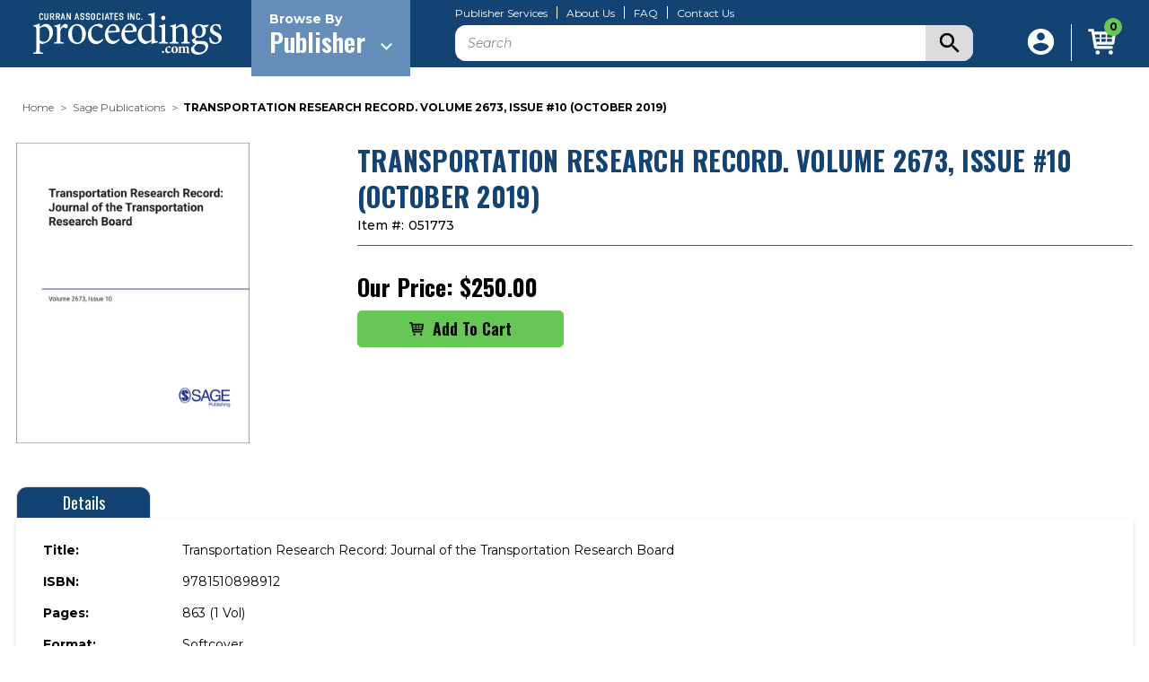

--- FILE ---
content_type: text/html; charset=UTF-8
request_url: https://www.proceedings.com/51773.html
body_size: 60493
content:


<!DOCTYPE html>
<html class="no-js" lang="en">
    <head>
        <title>TRANSPORTATION RESEARCH RECORD. VOLUME 2673, ISSUE #10 (OCTOBER 2019) - proceedings.com</title> 
        <link rel="dns-prefetch preconnect" href="https://cdn11.bigcommerce.com/s-eb528d73s5" crossorigin><link rel="dns-prefetch preconnect" href="https://fonts.googleapis.com/" crossorigin><link rel="dns-prefetch preconnect" href="https://fonts.gstatic.com/" crossorigin>
        <meta property="product:price:amount" content="250" /><meta property="product:price:currency" content="USD" /><meta property="og:url" content="https://www.proceedings.com/51773.html" /><meta property="og:site_name" content="proceedings.com" /><meta name="keywords" content="Proceedings, Conference Proceedings, Print-on-Demand, DOI, Digital Library, Content Hosting"><link rel='canonical' href='https://www.proceedings.com/51773.html' /><meta name='platform' content='bigcommerce.stencil' /><meta property="og:type" content="product" />
<meta property="og:title" content="TRANSPORTATION RESEARCH RECORD. VOLUME 2673, ISSUE #10 (OCTOBER 2019)" />
<meta property="og:description" content="The world&#039;s premier source for conference proceedings, offering Print-on-Demand, DOI, and Content Hosting services." />
<meta property="og:image" content="https://cdn11.bigcommerce.com/s-eb528d73s5/products/7219/images/10151/051773__76585.1635284557.386.513.png?c=1" />
<meta property="pinterest:richpins" content="enabled" />
        
         

        <link href="https://cdn11.bigcommerce.com/s-eb528d73s5/product_images/Proceedings_Favicon2.jpg" rel="shortcut icon">
        <meta name="viewport" content="width=device-width, initial-scale=1">

        <link rel="preconnect" href="https://fonts.googleapis.com">
        <link rel="preconnect" href="https://fonts.gstatic.com" crossorigin>
        <link href="https://fonts.googleapis.com/css2?family=Montserrat:ital,wght@0,100;0,200;0,300;0,400;0,500;0,600;0,700;0,800;0,900;1,100;1,200;1,300;1,400;1,500;1,600;1,700;1,800;1,900&family=Oswald:wght@200;300;400;500;600;700&family=Cabin:ital,wght@0,400;0,500;0,600;0,700;1,400;1,500;1,600;1,700&display=swap" rel="stylesheet">

        <script type="text/javascript" src="https://cdnjs.cloudflare.com/ajax/libs/jquery/3.6.0/jquery.min.js"></script>

        <link rel="stylesheet" type="text/css" href="https://cdnjs.cloudflare.com/ajax/libs/malihu-custom-scrollbar-plugin/3.1.5/jquery.mCustomScrollbar.css">
        <script type="text/javascript" src="https://cdnjs.cloudflare.com/ajax/libs/malihu-custom-scrollbar-plugin/3.1.5/jquery.mCustomScrollbar.js"></script>

        <link rel="stylesheet" type="text/css" href="//cdn.jsdelivr.net/npm/slick-carousel@1.8.1/slick/slick.css"/>
        <script type="text/javascript" src="//cdn.jsdelivr.net/npm/slick-carousel@1.8.1/slick/slick.min.js"></script>
        
        <script type="text/javascript" src="https://cdn11.bigcommerce.com/s-eb528d73s5/stencil/bdc2ce60-34ea-013a-51f4-2a48ee661ab9/e/c0cf60d0-d513-013e-c3c3-2258268df3cf/js/custom.js"></script>

        <script>
            document.documentElement.className = document.documentElement.className.replace('no-js', 'js');
        </script>

        <script>
    function browserSupportsAllFeatures() {
        return window.Promise
            && window.fetch
            && window.URL
            && window.URLSearchParams
            && window.WeakMap
            // object-fit support
            && ('objectFit' in document.documentElement.style);
    }

    function loadScript(src) {
        var js = document.createElement('script');
        js.src = src;
        js.onerror = function () {
            console.error('Failed to load polyfill script ' + src);
        };
        document.head.appendChild(js);
    }

    if (!browserSupportsAllFeatures()) {
        loadScript('https://cdn11.bigcommerce.com/s-eb528d73s5/stencil/bdc2ce60-34ea-013a-51f4-2a48ee661ab9/e/c0cf60d0-d513-013e-c3c3-2258268df3cf/dist/theme-bundle.polyfills.js');
    }
</script>
        <script>window.consentManagerTranslations = `{"locale":"en","locales":{"consent_manager.data_collection_warning":"en","consent_manager.accept_all_cookies":"en","consent_manager.gdpr_settings":"en","consent_manager.data_collection_preferences":"en","consent_manager.manage_data_collection_preferences":"en","consent_manager.use_data_by_cookies":"en","consent_manager.data_categories_table":"en","consent_manager.allow":"en","consent_manager.accept":"en","consent_manager.deny":"en","consent_manager.dismiss":"en","consent_manager.reject_all":"en","consent_manager.category":"en","consent_manager.purpose":"en","consent_manager.functional_category":"en","consent_manager.functional_purpose":"en","consent_manager.analytics_category":"en","consent_manager.analytics_purpose":"en","consent_manager.targeting_category":"en","consent_manager.advertising_category":"en","consent_manager.advertising_purpose":"en","consent_manager.essential_category":"en","consent_manager.esential_purpose":"en","consent_manager.yes":"en","consent_manager.no":"en","consent_manager.not_available":"en","consent_manager.cancel":"en","consent_manager.save":"en","consent_manager.back_to_preferences":"en","consent_manager.close_without_changes":"en","consent_manager.unsaved_changes":"en","consent_manager.by_using":"en","consent_manager.agree_on_data_collection":"en","consent_manager.change_preferences":"en","consent_manager.cancel_dialog_title":"en","consent_manager.privacy_policy":"en","consent_manager.allow_category_tracking":"en","consent_manager.disallow_category_tracking":"en"},"translations":{"consent_manager.data_collection_warning":"We use cookies (and other similar technologies) to collect data to improve your shopping experience.","consent_manager.accept_all_cookies":"Accept All Cookies","consent_manager.gdpr_settings":"Settings","consent_manager.data_collection_preferences":"Website Data Collection Preferences","consent_manager.manage_data_collection_preferences":"Manage Website Data Collection Preferences","consent_manager.use_data_by_cookies":" uses data collected by cookies and JavaScript libraries to improve your shopping experience.","consent_manager.data_categories_table":"The table below outlines how we use this data by category. To opt out of a category of data collection, select 'No' and save your preferences.","consent_manager.allow":"Allow","consent_manager.accept":"Accept","consent_manager.deny":"Deny","consent_manager.dismiss":"Dismiss","consent_manager.reject_all":"Reject all","consent_manager.category":"Category","consent_manager.purpose":"Purpose","consent_manager.functional_category":"Functional","consent_manager.functional_purpose":"Enables enhanced functionality, such as videos and live chat. If you do not allow these, then some or all of these functions may not work properly.","consent_manager.analytics_category":"Analytics","consent_manager.analytics_purpose":"Provide statistical information on site usage, e.g., web analytics so we can improve this website over time.","consent_manager.targeting_category":"Targeting","consent_manager.advertising_category":"Advertising","consent_manager.advertising_purpose":"Used to create profiles or personalize content to enhance your shopping experience.","consent_manager.essential_category":"Essential","consent_manager.esential_purpose":"Essential for the site and any requested services to work, but do not perform any additional or secondary function.","consent_manager.yes":"Yes","consent_manager.no":"No","consent_manager.not_available":"N/A","consent_manager.cancel":"Cancel","consent_manager.save":"Save","consent_manager.back_to_preferences":"Back to Preferences","consent_manager.close_without_changes":"You have unsaved changes to your data collection preferences. Are you sure you want to close without saving?","consent_manager.unsaved_changes":"You have unsaved changes","consent_manager.by_using":"By using our website, you're agreeing to our","consent_manager.agree_on_data_collection":"By using our website, you're agreeing to the collection of data as described in our ","consent_manager.change_preferences":"You can change your preferences at any time","consent_manager.cancel_dialog_title":"Are you sure you want to cancel?","consent_manager.privacy_policy":"Privacy Policy","consent_manager.allow_category_tracking":"Allow [CATEGORY_NAME] tracking","consent_manager.disallow_category_tracking":"Disallow [CATEGORY_NAME] tracking"}}`;</script>

        <script>
            window.lazySizesConfig = window.lazySizesConfig || {};
            window.lazySizesConfig.loadMode = 1;
        </script>
        <script async src="https://cdn11.bigcommerce.com/s-eb528d73s5/stencil/bdc2ce60-34ea-013a-51f4-2a48ee661ab9/e/c0cf60d0-d513-013e-c3c3-2258268df3cf/dist/theme-bundle.head_async.js"></script>

        <script src="https://ajax.googleapis.com/ajax/libs/webfont/1.6.26/webfont.js"></script>

        <script>
            WebFont.load({
                custom: {
                    families: ['Karla', 'Roboto', 'Source Sans Pro']
                },
                classes: false
            });
        </script>

        <script type="text/javascript">
            var endPoint = "";   
            var brands_nm = [];
            var brandids = [];
            $(document).ready(function(){
                getBrands(endPoint);
            });
            function getBrands(endPoint){
                if(endPoint==''){
                    fetch('/graphql', {
                        method: 'POST',
                        headers: {
                            'Content-Type': 'application/json',
                            'Authorization': 'Bearer eyJ0eXAiOiJKV1QiLCJhbGciOiJFUzI1NiJ9.[base64].I_si0JkG_CXJDw2MDWewYOgyudbYGyU-jBCJ1URvj3XBxvoupzHKgLn6ITinVowIfCWp6NGanuxc8qx8vUGU3Q'
                        },
                        body: JSON.stringify({
                            query: `
                             query getBrandsQuery {
                             site {
                                brands (first: 50) {
                                  pageInfo {
                                    hasNextPage
                                    startCursor
                                    endCursor
                                  }
                                  edges {
                                    cursor
                                    node {
                                      id
                                      entityId
                                      name
                                      path
                                    }
                                  }
                                }
                              }
                             }
                             `
                    }),
                    }).then(res => res.json()).then(function(myJson) {
                        
                       var nextPage = myJson['data']['site']['brands']['pageInfo']['hasNextPage'];
                        if(nextPage){
                            var endCursor = myJson['data']['site']['brands']['pageInfo']['endCursor'];
                            for(var j=0;j<myJson['data']['site']['brands']['edges'].length;j++){
                                var bname = myJson['data']['site']['brands']['edges'][j]['node']['name'];
                                var bpath = myJson['data']['site']['brands']['edges'][j]['node']['path'];
                                var entityId = myJson['data']['site']['brands']['edges'][j]['node']['entityId'];
                                brands_nm.push({
                                    name: bname, 
                                    link:  bpath,
                                    alias: bpath
                                }); 
                            }
                            getBrands(endCursor);
                        }else{
                            for(var j=0;j<myJson['data']['site']['brands']['edges'].length;j++){
                                var bname = myJson['data']['site']['brands']['edges'][j]['node']['name'];
                                var bpath = myJson['data']['site']['brands']['edges'][j]['node']['path'];
                                var entityId = myJson['data']['site']['brands']['edges'][j]['node']['entityId'];
                                var a = bpath;
                                var b = a.replace("/publishers/","").toLowerCase();
                                var aliasbpath = b.replace(/\//g,"").toLowerCase();
                                var ht = '<div class="custom-brand" data-brand-name="'+aliasbpath+'" style="display: none;"><a href="'+bpath+'">'+bname+'</a></div>'; 
                                $(".brandpage-custom-brandGrid").append(ht);
                                var sorted = $(".brandpage-custom-brandGrid .custom-brand").sort(asc_sort);
                                $(".brandpage-custom-brandGrid").append(sorted);
                                function asc_sort(a, b) {
                                    return ($(b).text().toUpperCase()) < ($(a).text().toUpperCase()) ? 1 : -1;
                                }
                            }
                            $(".brandpage-custom-brandGrid .custom-brand").each(function(){
                                var brand_name_char = $(this).attr("data-brand-name").substring(0, 1);
                                if(brand_name_char == 'a') {
                                    $(this).show();
                                }
                            }); 
                            return false;
                        }
                    });
                }else{
                    fetch('/graphql', {
                        method: 'POST',
                        headers: {
                            'Content-Type': 'application/json',
                            'Authorization': 'Bearer eyJ0eXAiOiJKV1QiLCJhbGciOiJFUzI1NiJ9.[base64].I_si0JkG_CXJDw2MDWewYOgyudbYGyU-jBCJ1URvj3XBxvoupzHKgLn6ITinVowIfCWp6NGanuxc8qx8vUGU3Q'
                        },
                        body: JSON.stringify({
                            query: `
                             query getBrandsQuery {
                             site {
                                brands (first: 50,after:"`+endPoint+`") {
                                  pageInfo {
                                    hasNextPage
                                    startCursor
                                    endCursor
                                  }
                                  edges {
                                    cursor
                                    node {
                                      id
                                      entityId
                                      name
                                      path
                                       defaultImage{
                                          urlOriginal 
                                      }
                                    }
                                  }
                                }
                              }
                             }
                             `
                    }),
                    }).then(res => res.json()).then(function(myJson) {
                        var nextPage = myJson['data']['site']['brands']['pageInfo']['hasNextPage'];
                        if(nextPage){
                            var endCursor = myJson['data']['site']['brands']['pageInfo']['endCursor'];
                            for(var j=0;j<myJson['data']['site']['brands']['edges'].length;j++){
                                var bname = myJson['data']['site']['brands']['edges'][j]['node']['name'];
                                var bpath = myJson['data']['site']['brands']['edges'][j]['node']['path'];
                                var entityId = myJson['data']['site']['brands']['edges'][j]['node']['entityId'];
                                brands_nm.push({
                                    name: bname, 
                                    link:  bpath,
                                    alias: bpath
                                }); 
                            }

                            getBrands(endCursor);
                        }else{
                             var endCursor = myJson['data']['site']['brands']['pageInfo']['endCursor'];
                            for(var j=0;j<myJson['data']['site']['brands']['edges'].length;j++){
                                var bname = myJson['data']['site']['brands']['edges'][j]['node']['name'];
                                var bpath = myJson['data']['site']['brands']['edges'][j]['node']['path'];
                                var entityId = myJson['data']['site']['brands']['edges'][j]['node']['entityId'];
                                brands_nm.push({
                                    name: bname, 
                                    link:  bpath,
                                    alias: bpath
                                }); 
                            }
                            for(j=0;j< brands_nm.length;j++){
                                var bname = brands_nm[j]['name'];
                                var bpath = brands_nm[j]['link'];
                                var entityId = brands_nm[j]['entityId'];
                                var a = bpath;
                                var b = a.replace("/publishers/","").toLowerCase();
                                var aliasbpath = b.replace(/\//g,"").toLowerCase();
                                var ht = '<div class="custom-brand" data-brand-name="'+aliasbpath+'" style="display: none;"><a href="'+bpath+'">'+bname+'</a></div>'; 
                                $(".brandpage-custom-brandGrid").append(ht);
                                var sorted = $(".brandpage-custom-brandGrid .custom-brand").sort(asc_sort);
                                $(".brandpage-custom-brandGrid").append(sorted);
                                function asc_sort(a, b) {
                                    return ($(b).text().toUpperCase()) < ($(a).text().toUpperCase()) ? 1 : -1;
                                }
                            }
                            $(".brandpage-custom-brandGrid .custom-brand").each(function(){
                                var brand_name_char = $(this).attr("data-brand-name").substring(0, 1);
                                if(brand_name_char == 'a') {
                                    $(this).show();
                                }
                            });  
                            return false;
                        }
                    });
                }
            }
        </script>

        <link href="https://fonts.googleapis.com/css?family=Oswald:700%7CMontserrat:500,400%7CKarla:400&display=swap" rel="stylesheet">
        <link data-stencil-stylesheet href="https://cdn11.bigcommerce.com/s-eb528d73s5/stencil/bdc2ce60-34ea-013a-51f4-2a48ee661ab9/e/c0cf60d0-d513-013e-c3c3-2258268df3cf/css/theme-087c9350-d544-013e-ea49-7e3da8c058d4.css" rel="stylesheet">

        <!-- Start Tracking Code for analytics_googleanalytics4 -->

<script data-cfasync="false" src="https://cdn11.bigcommerce.com/shared/js/google_analytics4_bodl_subscribers-358423becf5d870b8b603a81de597c10f6bc7699.js" integrity="sha256-gtOfJ3Avc1pEE/hx6SKj/96cca7JvfqllWA9FTQJyfI=" crossorigin="anonymous"></script>
<script data-cfasync="false">
  (function () {
    window.dataLayer = window.dataLayer || [];

    function gtag(){
        dataLayer.push(arguments);
    }

    function initGA4(event) {
         function setupGtag() {
            function configureGtag() {
                gtag('js', new Date());
                gtag('set', 'developer_id.dMjk3Nj', true);
                gtag('config', 'G-TM98DNLE7K');
            }

            var script = document.createElement('script');

            script.src = 'https://www.googletagmanager.com/gtag/js?id=G-TM98DNLE7K';
            script.async = true;
            script.onload = configureGtag;

            document.head.appendChild(script);
        }

        setupGtag();

        if (typeof subscribeOnBodlEvents === 'function') {
            subscribeOnBodlEvents('G-TM98DNLE7K', false);
        }

        window.removeEventListener(event.type, initGA4);
    }

    

    var eventName = document.readyState === 'complete' ? 'consentScriptsLoaded' : 'DOMContentLoaded';
    window.addEventListener(eventName, initGA4, false);
  })()
</script>

<!-- End Tracking Code for analytics_googleanalytics4 -->


<script type="text/javascript" src="https://checkout-sdk.bigcommerce.com/v1/loader.js" defer ></script>
<script src="https://www.google.com/recaptcha/api.js" async defer></script>
<script type="text/javascript">
var BCData = {"product_attributes":{"sku":"051773","upc":null,"mpn":null,"gtin":null,"weight":null,"base":true,"image":null,"price":{"without_tax":{"formatted":"$250.00","value":250,"currency":"USD"},"tax_label":"Tax"},"stock":null,"instock":true,"stock_message":null,"purchasable":true,"purchasing_message":null,"call_for_price_message":null}};
</script>
<script src='https://www.powr.io/powr.js?external-type=bigcommerce' async ></script><script type="text/javascript">
            $(document).ready(function(){
                
                setTimeout(function(){
                    $(".filterPage.filterPagePrevious").html('<i class="icon" aria-hidden="true"><svg><use xmlns:xlink="http://www.w3.org/1999/xlink" xlink:href="#icon-chevron-left"></use></svg></i>');
                    $(".filterPage.filterPageNext").html('<i class="icon" aria-hidden="true"><svg><use xmlns:xlink="http://www.w3.org/1999/xlink" xlink:href="#icon-chevron-right"></use></svg></i>');
                },1000); 
                
                setTimeout(function(){
                    if($('body').hasClass("AfterFilter")){
                        $(".sort-by-wrapper .sort-by").appendTo($(".afterfilter-sort"));  
                        $(".sort-by-wrapper").hide();  
                    } 

                    $(".filterPage.filterPagePrevious").html('<i class="icon" aria-hidden="true"><svg><use xmlns:xlink="http://www.w3.org/1999/xlink" xlink:href="#icon-chevron-left"></use></svg></i>');

                    $(".filterPage.filterPageNext").html('<i class="icon" aria-hidden="true"><svg><use xmlns:xlink="http://www.w3.org/1999/xlink" xlink:href="#icon-chevron-right"></use></svg></i>');

                },2000);
            });
        </script><script src="//filter.freshclick.co.uk/assets/client/freshclick-filter.js?202512040302" data-site="eb528d73s5" data-customer-group="0" data-cat="" data-brand="" data-channel-id="1" id="fresh_filter"></script><script type="text/javascript">  window.freshclick_filter_configurations = "{\"search\":{\"is_preview_mode\":null,\"is_search\":\"1\",\"search_container\":\"[data-quick-search-form] .form-input,.search-keywords input\",\"is_search_ajax\":\"1\",\"filter_color\":\"124372\",\"login_for_price\":\"0\",\"login_for_price_text\":\"\",\"search_start\":\"3\",\"column_type\":\"0\",\"enterprise_search_style\":\"2\",\"is_auto_search\":\"1\",\"auto_search_wait_time\":\"600\",\"is_trending_now\":\"0\",\"is_suggested_search\":\"0\",\"suggested_array\":[],\"is_recent_search\":\"0\",\"recent_search_language\":\"Recent Searches\",\"trending_now_language\":\"Trending Searches\",\"trending_now_search_count\":\"5\",\"trending_array\":[],\"search_category\":\"false\",\"search_js\":null}}"; </script>
 <script data-cfasync="false" src="https://microapps.bigcommerce.com/bodl-events/1.9.4/index.js" integrity="sha256-Y0tDj1qsyiKBRibKllwV0ZJ1aFlGYaHHGl/oUFoXJ7Y=" nonce="" crossorigin="anonymous"></script>
 <script data-cfasync="false" nonce="">

 (function() {
    function decodeBase64(base64) {
       const text = atob(base64);
       const length = text.length;
       const bytes = new Uint8Array(length);
       for (let i = 0; i < length; i++) {
          bytes[i] = text.charCodeAt(i);
       }
       const decoder = new TextDecoder();
       return decoder.decode(bytes);
    }
    window.bodl = JSON.parse(decodeBase64("[base64]"));
 })()

 </script>

<script nonce="">
(function () {
    var xmlHttp = new XMLHttpRequest();

    xmlHttp.open('POST', 'https://bes.gcp.data.bigcommerce.com/nobot');
    xmlHttp.setRequestHeader('Content-Type', 'application/json');
    xmlHttp.send('{"store_id":"1000868057","timezone_offset":"-5.0","timestamp":"2026-01-19T01:40:21.74445300Z","visit_id":"2517ce32-08a8-408c-a566-6a06cf26078e","channel_id":1}');
})();
</script>

    </head>
    <body class="product">
        <svg data-src="https://cdn11.bigcommerce.com/s-eb528d73s5/stencil/bdc2ce60-34ea-013a-51f4-2a48ee661ab9/e/c0cf60d0-d513-013e-c3c3-2258268df3cf/img/icon-sprite.svg" class="icons-svg-sprite"></svg>

            <a href="#main-content" class="skip-to-main-link">Skip to main content</a>
<header class="header" role="banner">
    <div class="container">
        <div class="header-inner">
            <div class="mobile-menu">
                <a href="#" class="mobileMenu-toggle" data-mobile-menu-toggle="menu">
                    <span class="mobileMenu-toggleIcon">Toggle menu</span>
                </a>
                <div class="mobile-menu-inner" id="menu" data-menu>
    <div class="mobile-menu-inner-wrapper">
        <div class="dropdown dropdown--quickSearch" id="quickSearch" aria-hidden="true" data-prevent-quick-search-close>
            <form class="form" onsubmit="return false" data-url="/search.php" data-quick-search-form>
    <fieldset class="form-fieldset">
        <div class="form-field">
            <label class="is-srOnly" for="nav-quick-search">Search</label>
            <input class="form-input"
                   data-search-quick
                   name="nav-quick-search"
                   id="nav-quick-search"
                   data-error-message="Search field cannot be empty."
                   placeholder="Search"
                   autocomplete="off"
            >
            <div class="submit-btn">
                <svg xmlns="http://www.w3.org/2000/svg" width="22.429" height="22.429" viewBox="0 0 22.429 22.429"> <path id="ic_search_24px" d="M19.03,17.106H18.016l-.359-.346a8.348,8.348,0,1,0-.9.9l.346.359V19.03l6.412,6.4,1.911-1.911Zm-7.694,0a5.771,5.771,0,1,1,5.771-5.771A5.763,5.763,0,0,1,11.335,17.106Z" transform="translate(-3 -3)"/> </svg>
                <input type="submit" class="search-btn">
            </div>
        </div>
    </fieldset>
</form>
<section class="quickSearchResults" data-bind="html: results"></section>
<p role="status"
   aria-live="polite"
   class="aria-description--hidden"
   data-search-aria-message-predefined-text="product results for"
></p>
        </div>

        <div class="menu-dropdown">
            <div class="menu-dropdown-wrapper">
                <div class="menu-dropdown-left">
                    <div class="brands-array-inner">
                        <span class="brands-array-title">Browse Publisher By Letter</span>
                        <div class="brands-array-item">
                            <a href="javascript:void(0)" class="brands-array-item-link is-active" data-brand-id="a">a</a>
                            <a href="javascript:void(0)" class="brands-array-item-link" data-brand-id="b">b</a>
                            <a href="javascript:void(0)" class="brands-array-item-link" data-brand-id="c">c</a><a href="javascript:void(0)" class="brands-array-item-link" data-brand-id="d">d</a>
                            <a href="javascript:void(0)" class="brands-array-item-link" data-brand-id="e">e</a>
                            <a href="javascript:void(0)" class="brands-array-item-link" data-brand-id="f">f</a>
                            <a href="javascript:void(0)" class="brands-array-item-link" data-brand-id="g">g</a>
                            <a href="javascript:void(0)" class="brands-array-item-link" data-brand-id="h">h</a>
                            <a href="javascript:void(0)" class="brands-array-item-link" data-brand-id="i">i</a>
                            <a href="javascript:void(0)" class="brands-array-item-link" data-brand-id="j">j</a>
                            <a href="javascript:void(0)" class="brands-array-item-link" data-brand-id="k">k</a>
                            <a href="javascript:void(0)" class="brands-array-item-link" data-brand-id="l">l</a>
                            <a href="javascript:void(0)" class="brands-array-item-link" data-brand-id="m">m</a>
                            <a href="javascript:void(0)" class="brands-array-item-link" data-brand-id="n">n</a>
                            <a href="javascript:void(0)" class="brands-array-item-link" data-brand-id="o">o</a>
                            <a href="javascript:void(0)" class="brands-array-item-link" data-brand-id="p">p</a>
                            <a href="javascript:void(0)" class="brands-array-item-link" data-brand-id="q">q</a>
                            <a href="javascript:void(0)" class="brands-array-item-link" data-brand-id="r">r</a>
                            <a href="javascript:void(0)" class="brands-array-item-link" data-brand-id="s">s</a>
                            <a href="javascript:void(0)" class="brands-array-item-link" data-brand-id="t">t</a>
                            <a href="javascript:void(0)" class="brands-array-item-link" data-brand-id="u">u</a>
                            <a href="javascript:void(0)" class="brands-array-item-link" data-brand-id="v">v</a>
                            <a href="javascript:void(0)" class="brands-array-item-link" data-brand-id="w">w</a>
                            <a href="javascript:void(0)" class="brands-array-item-link" data-brand-id="x">x</a>
                            <a href="javascript:void(0)" class="brands-array-item-link" data-brand-id="y">y</a>
                            <a href="javascript:void(0)" class="brands-array-item-link" data-brand-id="z">z</a>
                            <a href="javascript:void(0)" data-brand-id="#" class="brands-array-item-link numeric-link">#</a>
                        </div>
                    </div>
                </div>
                <div class="menu-dropdown-right">
                    <p class="brands-listing-title">
                        <svg xmlns="http://www.w3.org/2000/svg" width="8.071" height="13.07" viewBox="0 0 8.071 13.07">
                          <g id="Group_3138" data-name="Group 3138" transform="translate(8.071) rotate(90)">
                            <path id="ic_expand_more_24px" d="M17.534,8.59l-5,4.988-5-4.988L6,10.126l6.535,6.535,6.535-6.535Z" transform="translate(-6 -8.59)"/>
                          </g>
                        </svg>
                        <span></span>
                    </p>
                    <div class="mobile-custom-brandGrid" data-brands="brands-list" data-brands-list-next="">
                        <!-- first letter number start -->
<div class="custom-brand" data-brand-name="35th-igc-organizing-committee"><a href="/35th-igc-organizing-committee/">35th IGC Organizing Committee</a></div>
<!-- first letter number end -->

<!-- A alphabet letter number start -->
<div class="custom-brand" data-brand-name="aace-international-aace"><a href="/aace-international-aace/">AACE International <b>(AACE)</b></a></div>
<div class="custom-brand" data-brand-name="abo-akademi-university-thermal-and-flow-engineering-laboratory"><a href="/abo-akademi-university-thermal-and-flow-engineering-laboratory/">Abo Akademi University, Thermal and Flow Engineering Laboratory</a></div>
<div class="custom-brand" data-brand-name="academic-conferences-ltd"><a href="/academic-conferences-ltd/">Academic Conferences Ltd</a></div>
<div class="custom-brand" data-brand-name="accm-7-organizing-committee"><a href="/accm-7-organizing-committee/">ACCM-7 Organizing Committee</a></div>
<div class="custom-brand" data-brand-name="acoustical-society-of-america-asa"><a href="/acoustical-society-of-america-asa/">Acoustical Society Of America <b>(ASA)</b></a></div>
<div class="custom-brand" data-brand-name="acs-division-of-environmental-chemistry"><a href="/acs-division-of-environmental-chemistry/">ACS Division of Environmental Chemistry</a></div>
<div class="custom-brand" data-brand-name="acs-division-of-fuel-chemistry"><a href="/acs-division-of-fuel-chemistry/">ACS Division of Fuel Chemistry</a></div>
<div class="custom-brand" data-brand-name="acs-northeast-regional-meeting-nerm"><a href="/acs-northeast-regional-meeting-nerm/">ACS Northeast Regional Meeting <b>(NERM)</b></a></div>
<div class="custom-brand" data-brand-name="acta-press"><a href="/acta-press/">ACTA Press</a></div>
<div class="custom-brand" data-brand-name="advanced-automotive-batteries-aab"><a href="/advanced-automotive-batteries-aab/">Advanced Automotive Batteries <b>(AAB)</b></a></div>
<div class="custom-brand" data-brand-name="advanced-laser-applications-conference-alac"><a href="/advanced-laser-applications-conference-alac/">Advanced Laser Applications Conference <b>(ALAC)</b></a></div>
<div class="custom-brand" data-brand-name="af3p"><a href="/af3p/">AF3P</a></div>
<div class="custom-brand" data-brand-name="agustawestland"><a href="/agustawestland/">Agustawestland</a></div>
<div class="custom-brand" data-brand-name="aicpa"><a href="/aicpa/">AICPA</a></div>
<div class="custom-brand" data-brand-name="aidic-servizi-srl"><a href="/aidic-servizi-srl/">AIDIC Servizi Srl</a></div>
<div class="custom-brand" data-brand-name="air-and-waste-management-association-a-wma"><a href="/air-and-waste-management-association-a-wma/">Air and Waste Management Association <b>(A&WMA)</b></a></div>
<div class="custom-brand" data-brand-name="air-traffic-control-association-atca"><a href="/air-traffic-control-association-atca/">Air Traffic Control Association <b>(ATCA)</b></a></div>
<div class="custom-brand" data-brand-name="air-transport-research-society-atrs"><a href="/air-transport-research-society-atrs/">Air Transport Research Society <b>(ATRS)</b></a></div>
<div class="custom-brand" data-brand-name="airline-group-of-the-intl-federation-of-operational-research-soc-agifors"><a href="/airline-group-of-the-intl-federation-of-operational-research-soc-agifors/">Airline Group of the Intl Federation of Operational Research Soc <b>(AGIFORS)</b></a></div>
<div class="custom-brand" data-brand-name="ama-service-gmbh"><a href="/ama-service-gmbh/">AMA Service GmbH</a></div>
<div class="custom-brand" data-brand-name="american-academy-of-sciences-aas"><a href="/american-academy-of-sciences-aas/">American Academy of Sciences <b>(AAS)</b></a></div>
<div class="custom-brand" data-brand-name="american-association-for-wind-engineering-aawe"><a href="/american-association-for-wind-engineering-aawe/">American Association for Wind Engineering <b>(AAWE)</b></a></div>
<div class="custom-brand" data-brand-name="american-association-of-neuromuscular-electrodiagnostic-medicine-aanem"><a href="/american-association-of-neuromuscular-electrodiagnostic-medicine-aanem/">American Association of Neuromuscular & Electrodiagnostic Medicine <b>(AANEM)</b></a></div>
<div class="custom-brand" data-brand-name="american-association-of-petroleum-geologists-aapg"><a href="/american-association-of-petroleum-geologists-aapg/">American Association of Petroleum Geologists <b>(AAPG)</b></a></div>
<div class="custom-brand" data-brand-name="american-association-of-railroad-superintendents-aars"><a href="/american-association-of-railroad-superintendents-aars/">American Association of Railroad Superintendents <b>(AARS)</b></a></div>
<div class="custom-brand" data-brand-name="american-association-of-swine-veterinarians-aasv"><a href="/american-association-of-swine-veterinarians-aasv/">American Association of Swine Veterinarians <b>(AASV)</b></a></div>
<div class="custom-brand" data-brand-name="american-association-of-textile-chemists-and-colorists-aatcc"><a href="/american-association-of-textile-chemists-and-colorists-aatcc/">American Association of Textile Chemists and Colorists <b>(AATCC)</b></a></div>
<div class="custom-brand" data-brand-name="american-carbon-society"><a href="/american-carbon-society/">American Carbon Society</a></div>
<div class="custom-brand" data-brand-name="american-ceramic-society-acers"><a href="/american-ceramic-society-acers/">American Ceramic Society <b>(ACerS)</b></a></div>
<div class="custom-brand" data-brand-name="american-chemical-society-acs"><a href="/american-chemical-society-acs/">American Chemical Society <b>(ACS)</b></a></div>
<div class="custom-brand" data-brand-name="american-chemical-society-acs-division-of-energy-and-fuels"><a href="/american-chemical-society-acs-division-of-energy-and-fuels/">American Chemical Society <b>(ACS)</b> Division of Energy and Fuels</a></div>
<div class="custom-brand" data-brand-name="american-chemical-society-acs-division-of-petroleum-chemistry-inc"><a href="/american-chemical-society-acs-division-of-petroleum-chemistry-inc/">American Chemical Society <b>(ACS)</b> Division of Petroleum Chemistry, Inc.</a></div>
<div class="custom-brand" data-brand-name="american-chemistry-council-acc"><a href="/american-chemistry-council-acc/">American Chemistry Council <b>(ACC)</b></a></div>
<div class="custom-brand" data-brand-name="american-college-of-veterinary-internal-medicine-acvim"><a href="/american-college-of-veterinary-internal-medicine-acvim/">American College of Veterinary Internal Medicine <b>(ACVIM)</b></a></div>
<div class="custom-brand" data-brand-name="american-college-of-veterinary-pathologists-acvp"><a href="/american-college-of-veterinary-pathologists-acvp/">American College of Veterinary Pathologists <b>(ACVP)</b></a></div>
<div class="custom-brand" data-brand-name="american-concrete-institute-aci"><a href="/american-concrete-institute-aci/">American Concrete Institute <b>(ACI)</b></a></div>
<div class="custom-brand" data-brand-name="american-crystallographic-association-aca"><a href="/american-crystallographic-association-aca/">American Crystallographic Association <b>(ACA)</b></a></div>
<div class="custom-brand" data-brand-name="american-filtration-and-separations-society-afs"><a href="/american-filtration-and-separations-society-afs/">American Filtration and Separations Society <b>(AFS)</b></a></div>
<div class="custom-brand" data-brand-name="american-fire-safety-council-afsc"><a href="/american-fire-safety-council-afsc/">American Fire Safety Council <b>(AFSC)</b></a></div>
<div class="custom-brand" data-brand-name="american-forage-and-grassland-council-afgc"><a href="/american-forage-and-grassland-council-afgc/">American Forage and Grassland Council <b>(AFGC)</b></a></div>
<div class="custom-brand" data-brand-name="american-foundry-society-afs"><a href="/american-foundry-society-afs/">American Foundry Society <b>(AFS)</b></a></div>
<div class="custom-brand" data-brand-name="american-fuel-and-petrochemical-manufacturers-afpm"><a href="/american-fuel-and-petrochemical-manufacturers-afpm/">American Fuel and Petrochemical Manufacturers <b>(AFPM)</b></a></div>
<div class="custom-brand" data-brand-name="american-gas-association-aga"><a href="/american-gas-association-aga/">American Gas Association <b>(AGA)</b></a></div>
<div class="custom-brand" data-brand-name="american-institute-for-aeronautics-and-astronautics-aiaa"><a href="/american-institute-for-aeronautics-and-astronautics-aiaa/">American Institute for Aeronautics and Astronautics <b>(AIAA)</b></a></div>
<div class="custom-brand" data-brand-name="american-institute-of-chemical-engineers-aiche"><a href="/american-institute-of-chemical-engineers-aiche/">American Institute of Chemical Engineers <b>(AIChE)</b></a></div>
<div class="custom-brand" data-brand-name="american-institute-of-mathematical-sciences-aims"><a href="/american-institute-of-mathematical-sciences-aims/">American Institute of Mathematical Sciences <b>(AIMS)</b></a></div>
<div class="custom-brand" data-brand-name="american-institute-of-physics-aip"><a href="/american-institute-of-physics-aip/">American Institute of Physics <b>(AIP)</b></a></div>
<div class="custom-brand" data-brand-name="american-institute-of-steel-construction-aisc"><a href="/american-institute-of-steel-construction-aisc/">American Institute of Steel Construction <b>(AISC)</b></a></div>
<div class="custom-brand" data-brand-name="american-institute-of-ultrasound-in-medicine-aium"><a href="/american-institute-of-ultrasound-in-medicine-aium/">American Institute of Ultrasound in Medicine <b>(AIUM)</b></a></div>
<div class="custom-brand" data-brand-name="american-marketing-association-ama"><a href="/american-marketing-association-ama/">American Marketing Association <b>(AMA)</b></a></div>
<div class="custom-brand" data-brand-name="american-medical-informatics-association-amia"><a href="/american-medical-informatics-association-amia/">American Medical Informatics Association <b>(AMIA)</b></a></div>
<div class="custom-brand" data-brand-name="american-nuclear-society-ans"><a href="/american-nuclear-society-ans/">American Nuclear Society <b>(ANS)</b></a></div>
<div class="custom-brand" data-brand-name="american-rock-mechanics-association-arma"><a href="/american-rock-mechanics-association-arma/">American Rock Mechanics Association <b>(ARMA)</b></a></div>
<div class="custom-brand" data-brand-name="american-seed-trade-association-asta"><a href="/american-seed-trade-association-asta/">American Seed Trade Association <b>(ASTA)</b></a></div>
<div class="custom-brand" data-brand-name="american-society-for-engineering-education-asee"><a href="/american-society-for-engineering-education-asee/">American Society for Engineering Education <b>(ASEE)</b></a></div>
<div class="custom-brand" data-brand-name="american-society-for-engineering-management-asem"><a href="/american-society-for-engineering-management-asem/">American Society for Engineering Management <b>(ASEM)</b></a></div>
<div class="custom-brand" data-brand-name="american-society-for-gravitational-and-space-research-asgsr"><a href="/american-society-for-gravitational-and-space-research-asgsr/">American Society for Gravitational and Space Research <b>(ASGSR)</b></a></div>
<div class="custom-brand" data-brand-name="american-society-for-photogrammetry-and-remote-sensing-asprs"><a href="/american-society-for-photogrammetry-and-remote-sensing-asprs/">American Society for Photogrammetry and Remote Sensing <b>(ASPRS)</b></a></div>
<div class="custom-brand" data-brand-name="american-society-for-precision-engineering-aspe"><a href="/american-society-for-precision-engineering-aspe/">American Society for Precision Engineering <b>(ASPE)</b></a></div>
<div class="custom-brand" data-brand-name="american-society-for-quality-asq"><a href="/american-society-for-quality-asq/">American Society for Quality <b>(ASQ)</b></a></div>
<div class="custom-brand" data-brand-name="american-society-for-safety-engineers-asse"><a href="/american-society-for-safety-engineers-asse/">American Society for Safety Engineers <b>(ASSE)</b></a></div>
<div class="custom-brand" data-brand-name="american-society-of-agricultural-and-biological-engineers-asabe"><a href="/american-society-of-agricultural-and-biological-engineers-asabe/">American Society of Agricultural and Biological Engineers <b>(ASABE)</b></a></div>
<div class="custom-brand" data-brand-name="american-society-of-civil-engineers-asce"><a href="/american-society-of-civil-engineers-asce/">American Society of Civil Engineers <b>(ASCE)</b></a></div>
<div class="custom-brand" data-brand-name="american-society-of-mechanical-engineers-asme"><a href="/american-society-of-mechanical-engineers-asme/">American Society of Mechanical Engineers <b>(ASME)</b></a></div>
<div class="custom-brand" data-brand-name="american-society-of-mining-and-reclamation-asmr"><a href="/american-society-of-mining-and-reclamation-asmr/">American Society of Mining and Reclamation <b>(ASMR)</b></a></div>
<div class="custom-brand" data-brand-name="american-society-of-naval-engineers-asne"><a href="/american-society-of-naval-engineers-asne/">American Society of Naval Engineers <b>(ASNE)</b></a></div>
<div class="custom-brand" data-brand-name="american-society-of-sugar-beet-technologists-assbt"><a href="/american-society-of-sugar-beet-technologists-assbt/">American Society of Sugar Beet Technologists <b>(ASSBT)</b></a></div>
<div class="custom-brand" data-brand-name="american-solar-energy-society-ases"><a href="/american-solar-energy-society-ases/">American Solar Energy Society <b>(ASES)</b></a></div>
<div class="custom-brand" data-brand-name="american-water-resources-association-awra"><a href="/american-water-resources-association-awra/">American Water Resources Association <b>(AWRA)</b></a></div>
<div class="custom-brand" data-brand-name="american-welding-society-aws"><a href="/american-welding-society-aws/">American Welding Society <b>(AWS)</b></a></div>
<div class="custom-brand" data-brand-name="animal-nutrition-association-of-canada-anac"><a href="/animal-nutrition-association-of-canada-anac/">Animal Nutrition Association of Canada <b>(ANAC)</b></a></div>
<div class="custom-brand" data-brand-name="annual-international-conference-on-soils-sediments-and-water"><a href="/annual-international-conference-on-soils-sediments-and-water/">Annual International Conference on Soils, Sediments and Water</a></div>
<div class="custom-brand" data-brand-name="anstalt-fuer-verbrennungskraftmaschinen-list-gmbh-avl"><a href="/anstalt-fuer-verbrennungskraftmaschinen-list-gmbh-avl/">Anstalt fuer Verbrennungskraftmaschinen List GmbH <b>(AVL)</b></a></div>
<div class="custom-brand" data-brand-name="ansys-inc"><a href="/ansys-inc/">ANSYS Inc.</a></div>
<div class="custom-brand" data-brand-name="antenna-symposium"><a href="/antenna-symposium/">Antenna Symposium</a></div>
<div class="custom-brand" data-brand-name="applied-mechanics-laboratory"><a href="/applied-mechanics-laboratory/">Applied Mechanics Laboratory</a></div>
<div class="custom-brand" data-brand-name="ashrae-inc"><a href="/ashrae-inc/">ASHRAE Inc</a></div>
<div class="custom-brand" data-brand-name="asian-association-on-remote-sensing-aars"><a href="/asian-association-on-remote-sensing-aars/">Asian Association on Remote Sensing <b>(AARS)</b></a></div>
<div class="custom-brand" data-brand-name="asian-australasian-association-for-composite-materials-aacm"><a href="/asian-australasian-association-for-composite-materials-aacm/">Asian Australasian Association for Composite Materials <b>(AACM)</b></a></div>
<div class="custom-brand" data-brand-name="asm-international"><a href="/asm-international/">ASM International</a></div>
<div class="custom-brand" data-brand-name="asn-events"><a href="/asn-events/">ASN Events</a></div>
<div class="custom-brand" data-brand-name="asociacion-de-acusticos-argentinos"><a href="/asociacion-de-acusticos-argentinos/">Asociacion de Acusticos Argentinos</a></div>
<div class="custom-brand" data-brand-name="asociacion-latinoamericana-de-fabricantes-de-refractarios-alafar"><a href="/asociacion-latinoamericana-de-fabricantes-de-refractarios-alafar/">Asociacion Latinoamericana de Fabricantes de Refractarios <b>(ALAFAR)</b></a></div>
<div class="custom-brand" data-brand-name="associacao-brasileira-de-energia-nuclear-aben"><a href="/associacao-brasileira-de-energia-nuclear-aben/">Associacao Brasileira de Energia Nuclear <b>(ABEN)</b></a></div>
<div class="custom-brand" data-brand-name="associacao-brasileira-de-metalurgia-materiais-e-mineracao-abm"><a href="/associacao-brasileira-de-metalurgia-materiais-e-mineracao-abm/">Associacao Brasileira de Metalurgia Materiais e Mineracao <b>(ABM)</b></a></div>
<div class="custom-brand" data-brand-name="associacao-brasileira-tecnica-de-celulose-e-papel-abtcp"><a href="/associacao-brasileira-tecnica-de-celulose-e-papel-abtcp/">Associacao Brasileira Tecnica de Celulose e Papel <b>(ABTCP)</b></a></div>
<div class="custom-brand" data-brand-name="association-aeronautique-et-astronautique-de-france"><a href="/association-aeronautique-et-astronautique-de-france/">Association Aeronautique et Astronautique de France</a></div>
<div class="custom-brand" data-brand-name="association-for-computational-linguistics-acl"><a href="/association-for-computational-linguistics-acl/">Association for Computational Linguistics <b>(ACL)</b></a></div>
<div class="custom-brand" data-brand-name="association-for-environmental-health-and-sciences-aehs-foundation"><a href="/association-for-environmental-health-and-sciences-aehs-foundation/">Association for Environmental Health and Sciences <b>(AEHS)</b> Foundation</a></div>
<div class="custom-brand" data-brand-name="association-for-information-science-and-technology-asis-t"><a href="/association-for-information-science-and-technology-asis-t/">Association for Information Science and Technology <b>(ASIS&T)</b></a></div>
<div class="custom-brand" data-brand-name="association-for-information-systems-ais"><a href="/association-for-information-systems-ais/">Association for Information Systems <b>(AIS)</b></a></div>
<div class="custom-brand" data-brand-name="association-for-iron-and-steel-technology-aist"><a href="/association-for-iron-and-steel-technology-aist/">Association for Iron and Steel Technology <b>(AIST)</b></a></div>
<div class="custom-brand" data-brand-name="association-for-science-and-information-on-coffee-asic"><a href="/association-for-science-and-information-on-coffee-asic/">Association for Science and Information on Coffee <b>(ASIC)</b></a></div>
<div class="custom-brand" data-brand-name="association-for-scientific-and-academic-research-asar"><a href="/association-for-scientific-and-academic-research-asar/">Association for Scientific and Academic Research <b>(ASAR)</b></a></div>
<div class="custom-brand" data-brand-name="association-for-the-advancement-of-animal-breeding-and-genetics-aaabg"><a href="/association-for-the-advancement-of-animal-breeding-and-genetics-aaabg/">Association for the Advancement of Animal Breeding and Genetics <b>(AAABG)</b></a></div>
<div class="custom-brand" data-brand-name="association-for-the-advancement-of-artificial-intelligence-aaai"><a href="/association-for-the-advancement-of-artificial-intelligence-aaai/">Association for the Advancement of Artificial Intelligence <b>(AAAI)</b></a></div>
<div class="custom-brand" data-brand-name="association-for-the-advancement-of-pulsed-power-a2p2"><a href="/association-for-the-advancement-of-pulsed-power-a2p2/">Association for the Advancement of Pulsed Power <b>(A2P2)</b></a></div>
<div class="custom-brand" data-brand-name="association-for-uncertainty-in-artificial-intelligence-auai"><a href="/association-for-uncertainty-in-artificial-intelligence-auai/">Association for Uncertainty in Artificial Intelligence <b>(AUAI)</b></a></div>
<div class="custom-brand" data-brand-name="association-for-unmanned-vehicle-systems-international-auvsi"><a href="/association-for-unmanned-vehicle-systems-international-auvsi/">Association for Unmanned Vehicle Systems International <b>(AUVSI)</b></a></div>
<div class="custom-brand" data-brand-name="association-francaise-du-gaz-afg"><a href="/association-francaise-du-gaz-afg/">Association Francaise du Gaz <b>(AFG)</b></a></div>
<div class="custom-brand" data-brand-name="association-francaise-pour-lhydrogene-et-les-piles-a-combustible-afhypac"><a href="/association-francaise-pour-lhydrogene-et-les-piles-a-combustible-afhypac/">Association Francaise pour l'Hydrogene et les Piles a Combustible <b>(AFHYPAC)</b></a></div>
<div class="custom-brand" data-brand-name="association-francaise-pour-la-programmation-par-contraintes-afpc"><a href="/association-francaise-pour-la-programmation-par-contraintes-afpc/">Association Francaise Pour La Programmation par Contraintes <b>(AFPC)</b></a></div>
<div class="custom-brand" data-brand-name="association-of-avian-veterinarians-aav"><a href="/association-of-avian-veterinarians-aav/">Association of Avian Veterinarians <b>(AAV)</b></a></div>
<div class="custom-brand" data-brand-name="association-of-energy-engineers-aee"><a href="/association-of-energy-engineers-aee/">Association of Energy Engineers <b>(AEE)</b></a></div>
<div class="custom-brand" data-brand-name="association-of-international-metallizers-coaters-and-laminators-aimcal"><a href="/association-of-international-metallizers-coaters-and-laminators-aimcal/">Association of International Metallizers Coaters and Laminators <b>(AIMCAL)</b></a></div>
<div class="custom-brand" data-brand-name="association-of-reptilian-and-amphibian-veterinarians-arav"><a href="/association-of-reptilian-and-amphibian-veterinarians-arav/">Association of Reptilian and Amphibian Veterinarians <b>(ARAV)</b></a></div>
<div class="custom-brand" data-brand-name="association-of-state-dam-safety-officials-asdso"><a href="/association-of-state-dam-safety-officials-asdso/">Association of State Dam Safety Officials <b>(ASDSO)</b></a></div>
<div class="custom-brand" data-brand-name="association-of-state-floodplain-managers-asfpm"><a href="/association-of-state-floodplain-managers-asfpm/">Association of State Floodplain Managers <b>(ASFPM)</b></a></div>
<div class="custom-brand" data-brand-name="association-of-the-nonwoven-fabrics-industry-inda"><a href="/association-of-the-nonwoven-fabrics-industry-inda/">Association of the Nonwoven Fabrics Industry <b>(INDA)</b></a></div>
<div class="custom-brand" data-brand-name="associazione-italiana-di-aeronautica-e-astronautica-aidaa"><a href="/associazione-italiana-di-aeronautica-e-astronautica-aidaa/">Associazione Italiana di Aeronautica e Astronautica <b>(AIDAA)</b></a></div>
<div class="custom-brand" data-brand-name="associazione-italiana-di-aerotecnica-e-astronautica-aidaa"><a href="/associazione-italiana-di-aerotecnica-e-astronautica-aidaa/">Associazione Italiana di Aerotecnica e Astronautica <b>(AIDAA)</b></a></div>
<div class="custom-brand" data-brand-name="associazione-italiana-di-metallurgia-aim"><a href="/associazione-italiana-di-metallurgia-aim/">Associazione Italiana di Metallurgia <b>(AIM)</b></a></div>
<div class="custom-brand" data-brand-name="atlantis-press"><a href="/atlantis-press/">Atlantis Press</a></div>
<div class="custom-brand" data-brand-name="atomic-energy-society-of-japan-aesj"><a href="/atomic-energy-society-of-japan-aesj/">Atomic Energy Society of Japan <b>(AESJ)</b></a></div>
<div class="custom-brand" data-brand-name="audio-engineering-society-aes"><a href="/audio-engineering-society-aes/">Audio Engineering Society <b>(AES)</b></a></div>
<div class="custom-brand" data-brand-name="aussino-academic-publishing-house-aaph"><a href="/aussino-academic-publishing-house-aaph/">Aussino Academic Publishing House <b>(AAPH)</b></a></div>
<div class="custom-brand" data-brand-name="australasian-corrosion-association-aca"><a href="/australasian-corrosion-association-aca/">Australasian Corrosion Association <b>(ACA)</b></a></div>
<div class="custom-brand" data-brand-name="australasian-fluid-mechanics-society-afms"><a href="/australasian-fluid-mechanics-society-afms/">Australasian Fluid Mechanics Society <b>(AFMS)</b></a></div>
<div class="custom-brand" data-brand-name="australasian-institute-of-mining-and-metallurgy-ausimm"><a href="/australasian-institute-of-mining-and-metallurgy-ausimm/">Australasian Institute of Mining and Metallurgy <b>(AusIMM)</b></a></div>
<div class="custom-brand" data-brand-name="australasian-society-for-trenchless-technology-astt"><a href="/australasian-society-for-trenchless-technology-astt/">Australasian Society for Trenchless Technology <b>(ASTT)</b></a></div>
<div class="custom-brand" data-brand-name="australasian-weeds-conference-2012"><a href="/australasian-weeds-conference-2012/">Australasian Weeds Conference 2012</a></div>
<div class="custom-brand" data-brand-name="australian-acoustical-society-aas"><a href="/australian-acoustical-society-aas/">Australian Acoustical Society <b>(AAS)</b></a></div>
<div class="custom-brand" data-brand-name="australian-asphalt-pavement-association-aapa"><a href="/australian-asphalt-pavement-association-aapa/">Australian Asphalt Pavement Association <b>(AAPA)</b></a></div>
<div class="custom-brand" data-brand-name="australian-association-for-hydrogen-energy-aahe"><a href="/australian-association-for-hydrogen-energy-aahe/">Australian Association for Hydrogen Energy <b>(AAHE)</b></a></div>
<div class="custom-brand" data-brand-name="australian-geomechanics-society-ags"><a href="/australian-geomechanics-society-ags/">Australian Geomechanics Society <b>(AGS)</b></a></div>
<div class="custom-brand" data-brand-name="australian-institute-of-high-energetic-materials"><a href="/australian-institute-of-high-energetic-materials/">Australian Institute of High Energetic Materials</a></div>
<div class="custom-brand" data-brand-name="australian-robotics-and-automation-association-araa"><a href="/australian-robotics-and-automation-association-araa/">Australian Robotics and Automation Association <b>(ARAA)</b></a></div>
<div class="custom-brand" data-brand-name="australian-society-for-biochemistry-and-molecular-biology-asbmb"><a href="/australian-society-for-biochemistry-and-molecular-biology-asbmb/">Australian Society for Biochemistry and Molecular Biology <b>(ASBMB)</b></a></div>
<div class="custom-brand" data-brand-name="australian-society-for-biomaterials"><a href="/australian-society-for-biomaterials/">Australian Society for Biomaterials</a></div>
<div class="custom-brand" data-brand-name="australian-society-of-soil-science-inc-asssi"><a href="/australian-society-of-soil-science-inc-asssi/">Australian Society of Soil Science Inc <b>(ASSSI)</b></a></div>
<div class="custom-brand" data-brand-name="australian-society-of-sugar-cane-technologists-assct"><a href="/australian-society-of-sugar-cane-technologists-assct/">Australian Society of Sugar Cane Technologists <b>(ASSCT)</b></a></div>
<div class="custom-brand" data-brand-name="austrian-noise-abatement-association"><a href="/austrian-noise-abatement-association/">Austrian Noise Abatement Association</a></div>
<div class="custom-brand" data-brand-name="austrian-society-for-metallurgy-and-materials-asmet"><a href="/austrian-society-for-metallurgy-and-materials-asmet/">Austrian Society for Metallurgy and Materials <b>(ASMET)</b></a></div>
<div class="custom-brand" data-brand-name="automation-technologies-council"><a href="/automation-technologies-council/">Automation Technologies Council</a></div>
<div class="custom-brand" data-brand-name="autonomous-undersea-systems-institute-ausi"><a href="/autonomous-undersea-systems-institute-ausi/">Autonomous Undersea Systems Institute <b>(AUSI)</b></a></div>
<!-- A alphabet letter number end -->

<!-- B alphabet letter number start -->
<div class="custom-brand" data-brand-name="babson-college-entrepreneurship-research-conference-bcerc"><a href="/babson-college-entrepreneurship-research-conference-bcerc/">Babson College Entrepreneurship Research Conference <b>(BCERC)</b></a></div>
<div class="custom-brand" data-brand-name="backdraft-technologies"><a href="/backdraft-technologies/">Backdraft Technologies</a></div>
<div class="custom-brand" data-brand-name="bakhus-tourism-industry-and-trading-inc"><a href="/bakhus-tourism-industry-and-trading-inc/">Bakhus Tourism Industry and Trading Inc.</a></div>
<div class="custom-brand" data-brand-name="bangladesh-academy-of-sciences"><a href="/bangladesh-academy-of-sciences/">Bangladesh Academy of Sciences</a></div>
<div class="custom-brand" data-brand-name="bcc-research-llc"><a href="/bcc-research-llc/">BCC Research LLC</a></div>
<div class="custom-brand" data-brand-name="belgian-nuclear-research-centre-sck-cen"><a href="/belgian-nuclear-research-centre-sck-cen/">Belgian Nuclear Research Centre <b>(SCK CEN)</b></a></div>
<div class="custom-brand" data-brand-name="belgrade-institute-of-physics"><a href="/belgrade-institute-of-physics/">Belgrade Institute of Physics</a></div>
<div class="custom-brand" data-brand-name="bercha-group"><a href="/bercha-group/">Bercha Group</a></div>
<div class="custom-brand" data-brand-name="bhr-group"><a href="/bhr-group/">BHR Group</a></div>
<div class="custom-brand" data-brand-name="bioenvironmental-polymer-society-beps"><a href="/bioenvironmental-polymer-society-beps/">Bioenvironmental Polymer Society <b>(BEPS)</b></a></div>
<div class="custom-brand" data-brand-name="bioinformatics-2006"><a href="/bioinformatics-2006/">BIOINFORMATICS 2006</a></div>
<div class="custom-brand" data-brand-name="biomed-central"><a href="/biomed-central/">BioMed Central</a></div>
<div class="custom-brand" data-brand-name="biomedical-engineering-society-bmes"><a href="/biomedical-engineering-society-bmes/">Biomedical Engineering Society <b>(BMES)</b></a></div>
<div class="custom-brand" data-brand-name="biomolecular-mass-spectrometry-laboratory"><a href="/biomolecular-mass-spectrometry-laboratory/">Biomolecular Mass Spectrometry Laboratory</a></div>
<div class="custom-brand" data-brand-name="bnp-media"><a href="/bnp-media/">BNP Media</a></div>
<div class="custom-brand" data-brand-name="brazilian-carbon-association-associacao-brasileira-de-carbono"><a href="/brazilian-carbon-association-associacao-brasileira-de-carbono/">Brazilian Carbon Association <b>(Associacao Brasileira de Carbono)</b></a></div>
<div class="custom-brand" data-brand-name="brims-committee"><a href="/brims-committee/">BRiMS Committee</a></div>
<div class="custom-brand" data-brand-name="bristol-international-unmanned-aerial-vehicle-systems-uavs-conference"><a href="/bristol-international-unmanned-aerial-vehicle-systems-uavs-conference/">Bristol International Unmanned Aerial Vehicle Systems <b>(UAVS)</b> Conference</a></div>
<div class="custom-brand" data-brand-name="bristol-unmanned-systems-conference"><a href="/bristol-unmanned-systems-conference/">Bristol Unmanned Systems Conference</a></div>
<div class="custom-brand" data-brand-name="british-crop-protection-council-bcpc"><a href="/british-crop-protection-council-bcpc/">British Crop Protection Council <b>(BCPC)</b></a></div>
<div class="custom-brand" data-brand-name="british-institute-of-non-destructive-testing-bindt"><a href="/british-institute-of-non-destructive-testing-bindt/">British Institute of Non-Destructive Testing <b>(BINDT)</b></a></div>
<div class="custom-brand" data-brand-name="brno-university-of-technology"><a href="/brno-university-of-technology/">Brno University of Technology</a></div>
<div class="custom-brand" data-brand-name="brno-university-of-technology-czech-society-for-nondestructive-testing"><a href="/brno-university-of-technology-czech-society-for-nondestructive-testing/">Brno University of Technology & Czech Society For Nondestructive Testing</a></div>
<div class="custom-brand" data-brand-name="bulgarian-academy-of-sciences"><a href="/bulgarian-academy-of-sciences/">Bulgarian Academy of Sciences</a></div>
<!-- B alphabet letter number end -->

<!-- C alphabet letter number start -->
<div class="custom-brand" data-brand-name="cal-tek-srl"><a href="/cal-tek-srl/">CAL-TEK SRL</a></div>
<div class="custom-brand" data-brand-name="cambridge-enertech"><a href="/cambridge-enertech/">Cambridge EnerTech</a></div>
<div class="custom-brand" data-brand-name="cambridge-healthtech-institute-chi"><a href="/cambridge-healthtech-institute-chi/">Cambridge Healthtech Institute <b>(CHI)</b></a></div>
<div class="custom-brand" data-brand-name="canadian-aeronautics-and-space-institute-casi"><a href="/canadian-aeronautics-and-space-institute-casi/">Canadian Aeronautics and Space Institute <b>(CASI)</b></a></div>
<div class="custom-brand" data-brand-name="canadian-association-for-composite-structures-and-materials-cacsma"><a href="/canadian-association-for-composite-structures-and-materials-cacsma/">Canadian Association for Composite Structures and Materials <b>(CACSMA)</b></a></div>
<div class="custom-brand" data-brand-name="canadian-dam-association-cda"><a href="/canadian-dam-association-cda/">Canadian Dam Association <b>(CDA)</b></a></div>
<div class="custom-brand" data-brand-name="canadian-institute-of-mining-metallurgy-and-petroleum-cim"><a href="/canadian-institute-of-mining-metallurgy-and-petroleum-cim/">Canadian Institute of Mining Metallurgy and Petroleum <b>(CIM)</b></a></div>
<div class="custom-brand" data-brand-name="canadian-nuclear-society-cns"><a href="/canadian-nuclear-society-cns/">Canadian Nuclear Society <b>(CNS)</b></a></div>
<div class="custom-brand" data-brand-name="canadian-society-for-civil-engineering-csce"><a href="/canadian-society-for-civil-engineering-csce/">Canadian Society for Civil Engineering <b>(CSCE)</b></a></div>
<div class="custom-brand" data-brand-name="canadian-society-for-mass-spectrometry-csms"><a href="/canadian-society-for-mass-spectrometry-csms/">Canadian Society for Mass Spectrometry <b>(CSMS)</b></a></div>
<div class="custom-brand" data-brand-name="carbon-2011"><a href="/carbon-2011/">Carbon 2011</a></div>
<div class="custom-brand" data-brand-name="carbon-2017"><a href="/carbon-2017/">CARBON 2017</a></div>
<div class="custom-brand" data-brand-name="carbon-2024-organizing-committee"><a href="/carbon-2024-organizing-committee/">Carbon 2024 Organizing Committee</a></div>
<div class="custom-brand" data-brand-name="carbon-society-of-japan"><a href="/carbon-society-of-japan/">Carbon Society of Japan</a></div>
<div class="custom-brand" data-brand-name="ceas-conference"><a href="/ceas-conference/">CEAS Conference</a></div>
<div class="custom-brand" data-brand-name="cefracor-centre-francais-de-lanticorrosion"><a href="/cefracor-centre-francais-de-lanticorrosion/">CEFRACOR - Centre Francais de L'Anticorrosion</a></div>
<div class="custom-brand" data-brand-name="center-for-advanced-cement-based-materials-acbm"><a href="/center-for-advanced-cement-based-materials-acbm/">Center for Advanced Cement-Based Materials <b>(ACBM)</b></a></div>
<div class="custom-brand" data-brand-name="center-for-environmental-energy-engineering-ceee"><a href="/center-for-environmental-energy-engineering-ceee/">Center for Environmental Energy Engineering <b>(CEEE)</b></a></div>
<div class="custom-brand" data-brand-name="center-for-process-analytical-chemistry-cpac"><a href="/center-for-process-analytical-chemistry-cpac/">Center for Process Analytical Chemistry <b>(CPAC)</b></a></div>
<div class="custom-brand" data-brand-name="central-aerohydrodynamic-institute"><a href="/central-aerohydrodynamic-institute/">Central Aerohydrodynamic Institute</a></div>
<div class="custom-brand" data-brand-name="central-dredging-association-ceda"><a href="/central-dredging-association-ceda/">Central Dredging Association <b>(CEDA)</b></a></div>
<div class="custom-brand" data-brand-name="centre-for-telecommunications-research-cttc"><a href="/centre-for-telecommunications-research-cttc/">Centre for Telecommunications Research <b>(CTTC)</b></a></div>
<div class="custom-brand" data-brand-name="centre-francais-de-lanticorrosion-cefracor"><a href="/centre-francais-de-lanticorrosion-cefracor/">Centre Francais de l'Anticorrosion <b>(CEFRACOR)</b></a></div>
<div class="custom-brand" data-brand-name="centre-of-excellence-for-science-and-research-journalism-coes-rj"><a href="/centre-of-excellence-for-science-and-research-journalism-coes-rj/">Centre of Excellence for Science and Research Journalism <b>(COES & RJ)</b></a></div>
<div class="custom-brand" data-brand-name="cern-ab"><a href="/cern-ab/">Cern Ab</a></div>
<div class="custom-brand" data-brand-name="chamber-of-mining-engineers-of-turkey"><a href="/chamber-of-mining-engineers-of-turkey/">Chamber of Mining Engineers of Turkey</a></div>
<div class="custom-brand" data-brand-name="chemical-and-biological-microsystems-society-cbms"><a href="/chemical-and-biological-microsystems-society-cbms/">Chemical and Biological Microsystems Society <b>(CBMS)</b></a></div>
<div class="custom-brand" data-brand-name="chemical-institute-of-canada-institut-de-chimie-du-canada"><a href="/chemical-institute-of-canada-institut-de-chimie-du-canada/">Chemical Institute of Canada / Institut de Chimie du Canada</a></div>
<div class="custom-brand" data-brand-name="chevron-energy-technology-co"><a href="/chevron-energy-technology-co/">Chevron Energy Technology Co</a></div>
<div class="custom-brand" data-brand-name="china-ship-scientific-research-center-cssrc"><a href="/china-ship-scientific-research-center-cssrc/">China Ship Scientific Research Center <b>(CSSRC)</b></a></div>
<div class="custom-brand" data-brand-name="chinese-association-of-refrigeration"><a href="/chinese-association-of-refrigeration/">Chinese Association of Refrigeration</a></div>
<div class="custom-brand" data-brand-name="chinese-information-processing-society-of-china-cips"><a href="/chinese-information-processing-society-of-china-cips/">Chinese Information Processing Society of China <b>(CIPS)</b></a></div>
<div class="custom-brand" data-brand-name="chinese-society-for-biomaterials"><a href="/chinese-society-for-biomaterials/">Chinese Society for Biomaterials</a></div>
<div class="custom-brand" data-brand-name="cibse-iberoamerican-conference-on-software-engineering-steering-committee"><a href="/cibse-iberoamerican-conference-on-software-engineering-steering-committee/">CIbSE - IberoAmerican Conference on Software Engineering Steering Committee</a></div>
<div class="custom-brand" data-brand-name="cisa-publisher-eurowaste-srl"><a href="/cisa-publisher-eurowaste-srl/">CISA Publisher - Eurowaste Srl</a></div>
<div class="custom-brand" data-brand-name="citrus-engineering-conference"><a href="/citrus-engineering-conference/">Citrus Engineering Conference</a></div>
<div class="custom-brand" data-brand-name="civil-comp-press"><a href="/civil-comp-press/">Civil-Comp Press</a></div>
<div class="custom-brand" data-brand-name="clarion-technical-conferences"><a href="/clarion-technical-conferences/">Clarion Technical Conferences</a></div>
<div class="custom-brand" data-brand-name="coal-technologies-associates"><a href="/coal-technologies-associates/">Coal Technologies Associates</a></div>
<div class="custom-brand" data-brand-name="cognitive-science-society"><a href="/cognitive-science-society/">Cognitive Science Society</a></div>
<div class="custom-brand" data-brand-name="colorado-geological-survey-cgs"><a href="/colorado-geological-survey-cgs/">Colorado Geological Survey <b>(CGS)</b></a></div>
<div class="custom-brand" data-brand-name="colorado-school-of-mines-csm"><a href="/colorado-school-of-mines-csm/">Colorado School of Mines <b>(CSM)</b></a></div>
<div class="custom-brand" data-brand-name="colour-group-great-britain"><a href="/colour-group-great-britain/">Colour Group <b>(Great Britain)</b></a></div>
<div class="custom-brand" data-brand-name="comadem-international"><a href="/comadem-international/">COMADEM International</a></div>
<div class="custom-brand" data-brand-name="combustion-institute"><a href="/combustion-institute/">Combustion Institute</a></div>
<div class="custom-brand" data-brand-name="combustion-institute-western-states-section-wss-ci"><a href="/combustion-institute-western-states-section-wss-ci/">Combustion Institute - Western States Section <b>(WSS/CI)</b></a></div>
<div class="custom-brand" data-brand-name="combustion-institute-china-section"><a href="/combustion-institute-china-section/">Combustion Institute China Section</a></div>
<div class="custom-brand" data-brand-name="comite-africain-de-metrologie-cafmet"><a href="/comite-africain-de-metrologie-cafmet/">Comite Africain de Metrologie <b>(CAFMET)</b></a></div>
<div class="custom-brand" data-brand-name="comite-espanol-de-la-detergencia-ced"><a href="/comite-espanol-de-la-detergencia-ced/">Comite Espanol De La Detergencia <b>(CED)</b></a></div>
<div class="custom-brand" data-brand-name="committee-of-whec2014"><a href="/committee-of-whec2014/">Committee of WHEC2014</a></div>
<div class="custom-brand" data-brand-name="compumag-2011"><a href="/compumag-2011/">COMPUMAG 2011</a></div>
<div class="custom-brand" data-brand-name="computation-of-shell-and-spatial-structures-conference"><a href="/computation-of-shell-and-spatial-structures-conference/">Computation of Shell and Spatial Structures Conference</a></div>
<div class="custom-brand" data-brand-name="computer-and-it-applications-in-the-maritime-industries-conference-compit"><a href="/computer-and-it-applications-in-the-maritime-industries-conference-compit/">Computer and IT Applications in the Maritime Industries Conference <b>(COMPIT)</b></a></div>
<div class="custom-brand" data-brand-name="computer-measurement-group-inc-cmg"><a href="/computer-measurement-group-inc-cmg/">Computer Measurement Group Inc <b>(CMG)</b></a></div>
<div class="custom-brand" data-brand-name="computers-and-industrial-engineering"><a href="/computers-and-industrial-engineering/">Computers and Industrial Engineering</a></div>
<div class="custom-brand" data-brand-name="concrete-society"><a href="/concrete-society/">Concrete Society</a></div>
<div class="custom-brand" data-brand-name="conseil-international-des-machines-a-combustion-cimac"><a href="/conseil-international-des-machines-a-combustion-cimac/">Conseil International des Machines a Combustion <b>(CIMAC)</b></a></div>
<div class="custom-brand" data-brand-name="construction-research-institute-of-canada-cric"><a href="/construction-research-institute-of-canada-cric/">Construction Research Institute of Canada <b>(CRIC)</b></a></div>
<div class="custom-brand" data-brand-name="controlled-release-society-crs"><a href="/controlled-release-society-crs/">Controlled Release Society <b>(CRS)</b></a></div>
<div class="custom-brand" data-brand-name="cooling-technology-institute-cti"><a href="/cooling-technology-institute-cti/">Cooling Technology Institute <b>(CTI)</b></a></div>
<div class="custom-brand" data-brand-name="cooperative-institute-for-research-in-environmental-sciences-cires"><a href="/cooperative-institute-for-research-in-environmental-sciences-cires/">Cooperative Institute for Research in Environmental Sciences <b>(CIRES)</b></a></div>
<div class="custom-brand" data-brand-name="coppe-federal-university-of-rio-de-janeiro"><a href="/coppe-federal-university-of-rio-de-janeiro/">Coppe/Federal University of Rio De Janeiro</a></div>
<div class="custom-brand" data-brand-name="corp-competence-center-of-urban-and-regional-planning"><a href="/corp-competence-center-of-urban-and-regional-planning/">CORP - Competence Center of Urban and Regional Planning</a></div>
<div class="custom-brand" data-brand-name="council-of-australasian-weed-societies-inc-caws"><a href="/council-of-australasian-weed-societies-inc-caws/">Council of Australasian Weed Societies Inc. <b>(CAWS)</b></a></div>
<div class="custom-brand" data-brand-name="council-of-industrial-boiler-owners-cibo"><a href="/council-of-industrial-boiler-owners-cibo/">Council of Industrial Boiler Owners <b>(CIBO)</b></a></div>
<div class="custom-brand" data-brand-name="crimico"><a href="/crimico/">CriMiCo</a></div>
<div class="custom-brand" data-brand-name="critical-fluid-symposia-cfs"><a href="/critical-fluid-symposia-cfs/">Critical Fluid Symposia <b>(CFS)</b></a></div>
<div class="custom-brand" data-brand-name="croatian-metrology-society"><a href="/croatian-metrology-society/">Croatian Metrology Society</a></div>
<div class="custom-brand" data-brand-name="csrea-press"><a href="/csrea-press/">CSREA Press</a></div>
<div class="custom-brand" data-brand-name="czech-society-for-mechanics-csm"><a href="/czech-society-for-mechanics-csm/">Czech Society for Mechanics <b>(CSM)</b></a></div>
<div class="custom-brand" data-brand-name="czech-society-of-chemical-engineering"><a href="/czech-society-of-chemical-engineering/">Czech Society of Chemical Engineering</a></div>
<!-- C alphabet letter number end -->

<!-- D alphabet letter number start -->
<div class="custom-brand" data-brand-name="dalhousie-university"><a href="/dalhousie-university/">Dalhousie University</a></div>
<div class="custom-brand" data-brand-name="dalian-university-of-technology-press"><a href="/dalian-university-of-technology-press/">Dalian University of Technology Press</a></div>
<div class="custom-brand" data-brand-name="danube-adria-association-for-automation-and-manufacturing-daaam"><a href="/danube-adria-association-for-automation-and-manufacturing-daaam/">Danube Adria Association for Automation and Manufacturing <b>(DAAAM)</b></a></div>
<div class="custom-brand" data-brand-name="dassault-systemes-simulia-corporation"><a href="/dassault-systemes-simulia-corporation/">Dassault Systemes Simulia Corporation</a></div>
<div class="custom-brand" data-brand-name="de-la-salle-university-manila"><a href="/de-la-salle-university-manila/">De La Salle University Manila</a></div>
<div class="custom-brand" data-brand-name="dechema-e-v"><a href="/dechema-e-v/">Dechema e.V.</a></div>
<div class="custom-brand" data-brand-name="decision-sciences-institute"><a href="/decision-sciences-institute/">Decision Sciences Institute</a></div>
<div class="custom-brand" data-brand-name="deep-foundations-institute-dfi"><a href="/deep-foundations-institute-dfi/">Deep Foundations Institute <b>(DFI)</b></a></div>
<div class="custom-brand" data-brand-name="delft-university-of-technology"><a href="/delft-university-of-technology/">Delft University of Technology</a></div>
<div class="custom-brand" data-brand-name="destech-publications"><a href="/destech-publications/">Destech Publications</a></div>
<div class="custom-brand" data-brand-name="deutsche-gesellschaft-fuer-akustik"><a href="/deutsche-gesellschaft-fuer-akustik/">Deutsche Gesellschaft Fuer Akustik</a></div>
<div class="custom-brand" data-brand-name="deutsche-gesellschaft-fuer-geotechnik-dggt"><a href="/deutsche-gesellschaft-fuer-geotechnik-dggt/">Deutsche Gesellschaft Fuer Geotechnik <b>(DGGT)</b></a></div>
<div class="custom-brand" data-brand-name="deutsche-gesellschaft-fuer-luft-und-raumfahrt-dglr"><a href="/deutsche-gesellschaft-fuer-luft-und-raumfahrt-dglr/">Deutsche Gesellschaft Fuer Luft Und Raumfahrt <b>(DGLR)</b></a></div>
<div class="custom-brand" data-brand-name="deutsche-gesellschaft-fuer-zerstoerungsfreie-pruefung-dgzfp"><a href="/deutsche-gesellschaft-fuer-zerstoerungsfreie-pruefung-dgzfp/">Deutsche Gesellschaft Fuer Zerstoerungsfreie Pruefung <b>(DGZfP)</b></a></div>
<div class="custom-brand" data-brand-name="deutscher-kaelte-und-klimatechnischer-verein-dkv"><a href="/deutscher-kaelte-und-klimatechnischer-verein-dkv/">Deutscher Kaelte- und Klimatechnischer Verein <b>(DKV)</b></a></div>
<div class="custom-brand" data-brand-name="digital-signal-processing-workshop-for-in-vehicle-systems-dsp"><a href="/digital-signal-processing-workshop-for-in-vehicle-systems-dsp/">Digital Signal Processing Workshop for In-Vehicle Systems <b>(DSP)</b></a></div>
<div class="custom-brand" data-brand-name="dm-consulting"><a href="/dm-consulting/">DM Consulting</a></div>
<div class="custom-brand" data-brand-name="dmg-events"><a href="/dmg-events/">DMG Events</a></div>
<div class="custom-brand" data-brand-name="dmg-events-mea-ltd"><a href="/dmg-events-mea-ltd/">DMG Events <b>(MEA)</b> Ltd</a></div>
<div class="custom-brand" data-brand-name="donostia-international-physics-center-dipc"><a href="/donostia-international-physics-center-dipc/">Donostia International Physics Center <b>(DIPC)</b></a></div>
<div class="custom-brand" data-brand-name="dtu-technical-university-of-denmark"><a href="/dtu-technical-university-of-denmark/">DTU - Technical University of Denmark</a></div>
<div class="custom-brand" data-brand-name="dvs-media-gmbh"><a href="/dvs-media-gmbh/">DVS Media GmbH</a></div>
<!-- D alphabet letter number end -->

<!-- E alphabet letter number start -->
<div class="custom-brand" data-brand-name="e2epol-symposia"><a href="/e2epol-symposia/">E2EPOL Symposia</a></div>
<div class="custom-brand" data-brand-name="earthquake-engineering-research-institute-eeri"><a href="/earthquake-engineering-research-institute-eeri/">Earthquake Engineering Research Institute <b>(EERI)</b></a></div>
<div class="custom-brand" data-brand-name="eastern-dredging-association-eada"><a href="/eastern-dredging-association-eada/">Eastern Dredging Association <b>(EADA)</b></a></div>
<div class="custom-brand" data-brand-name="eastern-snow-conference"><a href="/eastern-snow-conference/">Eastern Snow Conference</a></div>
<div class="custom-brand" data-brand-name="ecole-des-mines-dales"><a href="/ecole-des-mines-dales/">Ecole Des Mines D'ales</a></div>
<div class="custom-brand" data-brand-name="ecole-nationale-dingenieurs-de-monastir"><a href="/ecole-nationale-dingenieurs-de-monastir/">Ecole Nationale d'Ingenieurs de Monastir</a></div>
<div class="custom-brand" data-brand-name="ecos-2017"><a href="/ecos-2017/">ECOS 2017</a></div>
<div class="custom-brand" data-brand-name="ecos-2020-organizing-committee"><a href="/ecos-2020-organizing-committee/">ECOS 2020 Organizing Committee</a></div>
<div class="custom-brand" data-brand-name="ecos-2021-program-organizers"><a href="/ecos-2021-program-organizers/">ECOS 2021 Program Organizers</a></div>
<div class="custom-brand" data-brand-name="ecos-2023"><a href="/ecos-2023/">ECOS 2023</a></div>
<div class="custom-brand" data-brand-name="ecos-2024"><a href="/ecos-2024/">ECOS 2024</a></div>
<div class="custom-brand" data-brand-name="edp-sciences"><a href="/edp-sciences/">EDP Sciences</a></div>
<div class="custom-brand" data-brand-name="electric-drive-transportation-association-edta"><a href="/electric-drive-transportation-association-edta/">Electric Drive Transportation Association <b>(EDTA)</b></a></div>
<div class="custom-brand" data-brand-name="electrical-manufacturing-and-coil-winding-association-emcwa"><a href="/electrical-manufacturing-and-coil-winding-association-emcwa/">Electrical Manufacturing and Coil Winding Association <b>(EMCWA)</b></a></div>
<div class="custom-brand" data-brand-name="electricity-engineers-association-eea"><a href="/electricity-engineers-association-eea/">Electricity Engineers' Association <b>(EEA)</b></a></div>
<div class="custom-brand" data-brand-name="electricity-storage-association-esa"><a href="/electricity-storage-association-esa/">Electricity Storage Association <b>(ESA)</b></a></div>
<div class="custom-brand" data-brand-name="electrochemical-society-ecs"><a href="/electrochemical-society-ecs/">Electrochemical Society <b>(ECS)</b></a></div>
<div class="custom-brand" data-brand-name="electromagnetic-wave-interaction-with-water-and-moist-substances-2011"><a href="/electromagnetic-wave-interaction-with-water-and-moist-substances-2011/">Electromagnetic Wave Interaction with Water and Moist Substances 2011</a></div>
<div class="custom-brand" data-brand-name="electromagnetics-academy"><a href="/electromagnetics-academy/">Electromagnetics Academy</a></div>
<div class="custom-brand" data-brand-name="electronic-components-industry-association-ecia"><a href="/electronic-components-industry-association-ecia/">Electronic Components Industry Association <b>(ECIA)</b></a></div>
<div class="custom-brand" data-brand-name="elsevier"><a href="/elsevier/">Elsevier</a></div>
<div class="custom-brand" data-brand-name="elsevier-procedia"><a href="/elsevier-procedia/">Elsevier Procedia</a></div>
<div class="custom-brand" data-brand-name="elsevier-science-direct-ifac-papersonline"><a href="/elsevier-science-direct-ifac-papersonline/">Elsevier Science Direct - IFAC PapersOnline</a></div>
<div class="custom-brand" data-brand-name="elsevier-science-ltd"><a href="/elsevier-science-ltd/">Elsevier Science Ltd</a></div>
<div class="custom-brand" data-brand-name="emily-c-and-john-e-hansen-intellectual-property-law-institute"><a href="/emily-c-and-john-e-hansen-intellectual-property-law-institute/">Emily C. and John E. Hansen Intellectual Property Law Institute</a></div>
<div class="custom-brand" data-brand-name="energy-institute-ei"><a href="/energy-institute-ei/">Energy Institute <b>(EI)</b></a></div>
<div class="custom-brand" data-brand-name="engineered-wood-products-association-ewpa"><a href="/engineered-wood-products-association-ewpa/">Engineered Wood Products Association <b>(EWPA)</b></a></div>
<div class="custom-brand" data-brand-name="engineering-conferences-international-eci"><a href="/engineering-conferences-international-eci/">Engineering Conferences International <b>(ECI)</b></a></div>
<div class="custom-brand" data-brand-name="engineering-geology-and-geotechnical-engineering-symposium-egges"><a href="/engineering-geology-and-geotechnical-engineering-symposium-egges/">Engineering Geology and Geotechnical Engineering Symposium <b>(EGGES)</b></a></div>
<div class="custom-brand" data-brand-name="engineers-australia"><a href="/engineers-australia/">Engineers Australia</a></div>
<div class="custom-brand" data-brand-name="engineers-society-of-western-pennsylvania-eswp"><a href="/engineers-society-of-western-pennsylvania-eswp/">Engineers Society of Western Pennsylvania <b>(ESWP)</b></a></div>
<div class="custom-brand" data-brand-name="ente-per-le-nuove-tecnologie-lenergia-e-lambiente-enea"><a href="/ente-per-le-nuove-tecnologie-lenergia-e-lambiente-enea/">Ente per le Nuove Tecnologie, l'Energia e l'Ambiente <b>(ENEA)</b></a></div>
<div class="custom-brand" data-brand-name="environmental-and-engineering-geophysical-society-eegs"><a href="/environmental-and-engineering-geophysical-society-eegs/">Environmental and Engineering Geophysical Society <b>(EEGS)</b></a></div>
<div class="custom-brand" data-brand-name="environmental-design-research-association-edra"><a href="/environmental-design-research-association-edra/">Environmental Design Research Association <b>(EDRA)</b></a></div>
<div class="custom-brand" data-brand-name="erf-2019-organizing-committee"><a href="/erf-2019-organizing-committee/">ERF 2019 Organizing Committee</a></div>
<div class="custom-brand" data-brand-name="escuela-superior-politecnica-de-chimborazo"><a href="/escuela-superior-politecnica-de-chimborazo/">Escuela Superior Politecnica de Chimborazo</a></div>
<div class="custom-brand" data-brand-name="escuela-superior-politecnica-del-litoral"><a href="/escuela-superior-politecnica-del-litoral/">Escuela Superior Politecnica Del Litoral</a></div>
<div class="custom-brand" data-brand-name="etcc-2018"><a href="/etcc-2018/">ETCC 2018</a></div>
<div class="custom-brand" data-brand-name="eth-zurich"><a href="/eth-zurich/">ETH Zurich</a></div>
<div class="custom-brand" data-brand-name="euromicro"><a href="/euromicro/">Euromicro</a></div>
<div class="custom-brand" data-brand-name="european-acoustics-association-eaa"><a href="/european-acoustics-association-eaa/">European Acoustics Association <b>(EAA)</b></a></div>
<div class="custom-brand" data-brand-name="european-alliance-for-innovation-eai"><a href="/european-alliance-for-innovation-eai/">European Alliance for Innovation <b>(EAI)</b></a></div>
<div class="custom-brand" data-brand-name="european-association-for-earthquake-engineering-eaee"><a href="/european-association-for-earthquake-engineering-eaee/">European Association for Earthquake Engineering <b>(EAEE)</b></a></div>
<div class="custom-brand" data-brand-name="european-association-of-geoscientists-and-engineers-eage"><a href="/european-association-of-geoscientists-and-engineers-eage/">European Association of Geoscientists and Engineers <b>(EAGE)</b></a></div>
<div class="custom-brand" data-brand-name="european-association-of-remote-sensing-laboratories-earsel"><a href="/european-association-of-remote-sensing-laboratories-earsel/">European Association of Remote Sensing Laboratories <b>(EARSeL)</b></a></div>
<div class="custom-brand" data-brand-name="european-automobile-engineers-cooperation-eaec"><a href="/european-automobile-engineers-cooperation-eaec/">European Automobile Engineers Cooperation <b>(EAEC)</b></a></div>
<div class="custom-brand" data-brand-name="european-brewery-convention"><a href="/european-brewery-convention/">European Brewery Convention</a></div>
<div class="custom-brand" data-brand-name="european-centre-for-refractories-ecref"><a href="/european-centre-for-refractories-ecref/">European Centre for Refractories <b>(ECREF)</b></a></div>
<div class="custom-brand" data-brand-name="european-convention-for-constructional-steelwork"><a href="/european-convention-for-constructional-steelwork/">European Convention for Constructional Steelwork</a></div>
<div class="custom-brand" data-brand-name="european-council-for-an-energy-efficient-economy-eceee"><a href="/european-council-for-an-energy-efficient-economy-eceee/">European Council for an Energy Efficient Economy <b>(ECEEE)</b></a></div>
<div class="custom-brand" data-brand-name="european-council-for-modelling-and-simulation-ecms"><a href="/european-council-for-modelling-and-simulation-ecms/">European Council for Modelling and Simulation <b>(ECMS)</b></a></div>
<div class="custom-brand" data-brand-name="european-distance-and-e-learning-network-eden"><a href="/european-distance-and-e-learning-network-eden/">European Distance and E-Learning Network <b>(EDEN)</b></a></div>
<div class="custom-brand" data-brand-name="european-federation-for-non-destructive-testing-efndt"><a href="/european-federation-for-non-destructive-testing-efndt/">European Federation for Non-Destructive Testing <b>(EFNDT)</b></a></div>
<div class="custom-brand" data-brand-name="european-federation-of-corrosion-efc-corrosion-association-in-turkey"><a href="/european-federation-of-corrosion-efc-corrosion-association-in-turkey/">European Federation of Corrosion <b>(EFC)</b> & Corrosion Association in Turkey</a></div>
<div class="custom-brand" data-brand-name="european-group-for-intelligent-computing-in-engineering-eg-ice"><a href="/european-group-for-intelligent-computing-in-engineering-eg-ice/">European Group for Intelligent Computing in Engineering <b>(EG-ICE)</b></a></div>
<div class="custom-brand" data-brand-name="european-mathematical-society-ems"><a href="/european-mathematical-society-ems/">European Mathematical Society <b>(EMS)</b></a></div>
<div class="custom-brand" data-brand-name="european-optical-society-eos"><a href="/european-optical-society-eos/">European Optical Society <b>(EOS)</b></a></div>
<div class="custom-brand" data-brand-name="european-organization-for-quality-eoq"><a href="/european-organization-for-quality-eoq/">European Organization for Quality <b>(EOQ)</b></a></div>
<div class="custom-brand" data-brand-name="european-peptide-society-eps"><a href="/european-peptide-society-eps/">European Peptide Society <b>(EPS)</b></a></div>
<div class="custom-brand" data-brand-name="european-physical-society-eps"><a href="/european-physical-society-eps/">European Physical Society <b>(EPS)</b></a></div>
<div class="custom-brand" data-brand-name="european-powder-metallurgy-association-epma"><a href="/european-powder-metallurgy-association-epma/">European Powder Metallurgy Association <b>(EPMA)</b></a></div>
<div class="custom-brand" data-brand-name="european-rotorcraft-forum-33-erf-33"><a href="/european-rotorcraft-forum-33-erf-33/">European Rotorcraft Forum 33 <b>(ERF 33)</b></a></div>
<div class="custom-brand" data-brand-name="european-school-of-high-energy-physics-cern"><a href="/european-school-of-high-energy-physics-cern/">European School Of High-Energy Physics <b>(CERN)</b></a></div>
<div class="custom-brand" data-brand-name="european-social-simulation-association-essa"><a href="/european-social-simulation-association-essa/">European Social Simulation Association <b>(ESSA)</b></a></div>
<div class="custom-brand" data-brand-name="european-society-for-biomaterials-esb-2010"><a href="/european-society-for-biomaterials-esb-2010/">European Society for Biomaterials <b>(ESB 2010)</b></a></div>
<div class="custom-brand" data-brand-name="european-society-for-biomaterials-esb-2014"><a href="/european-society-for-biomaterials-esb-2014/">European Society for Biomaterials <b>(ESB 2014)</b></a></div>
<div class="custom-brand" data-brand-name="european-society-for-biomaterials-2015"><a href="/european-society-for-biomaterials-2015/">European Society for Biomaterials - 2015</a></div>
<div class="custom-brand" data-brand-name="european-structural-integrity-society-esis"><a href="/european-structural-integrity-society-esis/">European Structural Integrity Society <b>(ESIS)</b></a></div>
<div class="custom-brand" data-brand-name="european-structural-integrity-society-esis-czech-chapter"><a href="/european-structural-integrity-society-esis-czech-chapter/">European Structural Integrity Society <b>(ESIS)</b> Czech Chapter</a></div>
<div class="custom-brand" data-brand-name="european-technical-coatings-congress-etcc"><a href="/european-technical-coatings-congress-etcc/">European Technical Coatings Congress <b>(ETCC)</b></a></div>
<div class="custom-brand" data-brand-name="eusipco-2005"><a href="/eusipco-2005/">Eusipco 2005</a></div>
<div class="custom-brand" data-brand-name="eusipco-2009"><a href="/eusipco-2009/">Eusipco 2009</a></div>
<div class="custom-brand" data-brand-name="euv-litho-inc"><a href="/euv-litho-inc/">EUV Litho, Inc.</a></div>
<!-- E alphabet letter number end -->

<!-- F alphabet letter number start -->
<div class="custom-brand" data-brand-name="fabricators-and-manufacturers-association-international-fma"><a href="/fabricators-and-manufacturers-association-international-fma/">Fabricators and Manufacturers Association International <b>(FMA)</b></a></div>
<div class="custom-brand" data-brand-name="fagbokforlaget"><a href="/fagbokforlaget/">Fagbokforlaget</a></div>
<div class="custom-brand" data-brand-name="fagbokforlaget-vigmostad-bjorke-as"><a href="/fagbokforlaget-vigmostad-bjorke-as/">Fagbokforlaget Vigmostad & Bjorke AS</a></div>
<div class="custom-brand" data-brand-name="faim-2009"><a href="/faim-2009/">FAIM 2009</a></div>
<div class="custom-brand" data-brand-name="fase-20-congresos"><a href="/fase-20-congresos/">Fase 20 Congresos</a></div>
<div class="custom-brand" data-brand-name="fatipec-congress-secretariat"><a href="/fatipec-congress-secretariat/">FATIPEC Congress Secretariat</a></div>
<div class="custom-brand" data-brand-name="federal-highway-administration"><a href="/federal-highway-administration/">Federal Highway Administration</a></div>
<div class="custom-brand" data-brand-name="federation-of-analytical-chemistry-and-spectroscopy-societies-facss"><a href="/federation-of-analytical-chemistry-and-spectroscopy-societies-facss/">Federation of Analytical Chemistry and Spectroscopy Societies <b>(FACSS)</b></a></div>
<div class="custom-brand" data-brand-name="fertilizer-industry-round-table-firt"><a href="/fertilizer-industry-round-table-firt/">Fertilizer Industry Round Table <b>(FIRT)</b></a></div>
<div class="custom-brand" data-brand-name="firenze-university-press-fup"><a href="/firenze-university-press-fup/">Firenze University Press <b>(FUP)</b></a></div>
<div class="custom-brand" data-brand-name="fisita"><a href="/fisita/">FISITA</a></div>
<div class="custom-brand" data-brand-name="flexible-automation-and-intelligent-manufacturing-faim"><a href="/flexible-automation-and-intelligent-manufacturing-faim/">Flexible Automation and Intelligent Manufacturing <b>(FAIM)</b></a></div>
<div class="custom-brand" data-brand-name="flextech-alliance"><a href="/flextech-alliance/">FlexTech Alliance</a></div>
<div class="custom-brand" data-brand-name="flight-safety-foundation"><a href="/flight-safety-foundation/">Flight Safety Foundation</a></div>
<div class="custom-brand" data-brand-name="florida-state-horticultural-society-fshs"><a href="/florida-state-horticultural-society-fshs/">Florida State Horticultural Society <b>(FSHS)</b></a></div>
<div class="custom-brand" data-brand-name="florida-state-university"><a href="/florida-state-university/">Florida State University</a></div>
<div class="custom-brand" data-brand-name="forest-products-society-fps"><a href="/forest-products-society-fps/">Forest Products Society <b>(FPS)</b></a></div>
<div class="custom-brand" data-brand-name="foundation-for-the-advancement-of-the-science-technology-of-light-sources"><a href="/foundation-for-the-advancement-of-the-science-technology-of-light-sources/">Foundation for the Advancement of the Science & Technology of Light Sources</a></div>
<div class="custom-brand" data-brand-name="fraunhofer-iao"><a href="/fraunhofer-iao/">Fraunhofer IAO</a></div>
<div class="custom-brand" data-brand-name="french-carbon-group-gfec"><a href="/french-carbon-group-gfec/">French Carbon Group <b>(GFEC)</b></a></div>
<div class="custom-brand" data-brand-name="french-group-of-ceramic-gfc"><a href="/french-group-of-ceramic-gfc/">French Group of Ceramic <b>(GFC)</b></a></div>
<div class="custom-brand" data-brand-name="fuel-cell-and-hydrogen-energy-association-fchea"><a href="/fuel-cell-and-hydrogen-energy-association-fchea/">Fuel Cell and Hydrogen Energy Association <b>(FCHEA)</b></a></div>
<div class="custom-brand" data-brand-name="fuel-cell-seminar-and-energy-exposition"><a href="/fuel-cell-seminar-and-energy-exposition/">Fuel Cell Seminar and Energy Exposition</a></div>
<!-- F alphabet letter number end -->

<!-- G alphabet letter number start -->
<div class="custom-brand" data-brand-name="g200-association"><a href="/g200-association/">G200 Association</a></div>
<div class="custom-brand" data-brand-name="gas-technology-institute-gti"><a href="/gas-technology-institute-gti/">Gas Technology Institute <b>(GTI)</b></a></div>
<div class="custom-brand" data-brand-name="gasification-technologies-council-gtc"><a href="/gasification-technologies-council-gtc/">Gasification Technologies Council <b>(GTC)</b></a></div>
<div class="custom-brand" data-brand-name="genetics-society-of-america-gsa"><a href="/genetics-society-of-america-gsa/">Genetics Society of America <b>(GSA)</b></a></div>
<div class="custom-brand" data-brand-name="geomodel-llc"><a href="/geomodel-llc/">GEOMODEL LLC</a></div>
<div class="custom-brand" data-brand-name="geospatial-professional-network-gpn"><a href="/geospatial-professional-network-gpn/">Geospatial Professional Network <b>(GPN)</b></a></div>
<div class="custom-brand" data-brand-name="geotechnical-engineering-research-and-development-center"><a href="/geotechnical-engineering-research-and-development-center/">Geotechnical Engineering Research and Development Center</a></div>
<div class="custom-brand" data-brand-name="geothermal-rising"><a href="/geothermal-rising/">Geothermal Rising</a></div>
<div class="custom-brand" data-brand-name="gepipari-tudomanyos-egyesulet-gte"><a href="/gepipari-tudomanyos-egyesulet-gte/">Gepipari Tudomanyos Egyesulet <b>(GTE)</b></a></div>
<div class="custom-brand" data-brand-name="gk-md"><a href="/gk-md/">GK-MD</a></div>
<div class="custom-brand" data-brand-name="global-automotive-management-council-gamc"><a href="/global-automotive-management-council-gamc/">Global Automotive Management Council <b>(GAMC)</b></a></div>
<div class="custom-brand" data-brand-name="global-network-for-environmental-science-and-technology-global-nest"><a href="/global-network-for-environmental-science-and-technology-global-nest/">Global Network for Environmental Science and Technology <b>(Global-NEST)</b></a></div>
<div class="custom-brand" data-brand-name="global-symposium-on-leadership-and-project-management"><a href="/global-symposium-on-leadership-and-project-management/">Global Symposium on Leadership and Project Management</a></div>
<div class="custom-brand" data-brand-name="global-technology-community-gtcbio"><a href="/global-technology-community-gtcbio/">Global Technology Community <b>(GTCbio)</b></a></div>
<div class="custom-brand" data-brand-name="gpa-midstream-association"><a href="/gpa-midstream-association/">GPA Midstream Association</a></div>
<div class="custom-brand" data-brand-name="grayson-franks-ltd"><a href="/grayson-franks-ltd/">Grayson Franks Ltd</a></div>
<div class="custom-brand" data-brand-name="green-roofs-for-healthy-cities-grhc"><a href="/green-roofs-for-healthy-cities-grhc/">Green Roofs for Healthy Cities <b>(GRHC)</b></a></div>
<div class="custom-brand" data-brand-name="grenze-scientific-society"><a href="/grenze-scientific-society/">GRENZE Scientific Society</a></div>
<div class="custom-brand" data-brand-name="groupe-etai"><a href="/groupe-etai/">Groupe Etai</a></div>
<div class="custom-brand" data-brand-name="gubkin-russian-state-university-of-oil-and-gas"><a href="/gubkin-russian-state-university-of-oil-and-gas/">Gubkin Russian State University of Oil and Gas</a></div>
<div class="custom-brand" data-brand-name="gulf-coast-section-sepm-gcssepm"><a href="/gulf-coast-section-sepm-gcssepm/">Gulf Coast Section SEPM <b>(GCSSEPM)</b></a></div>
<div class="custom-brand" data-brand-name="gulf-publishing-company"><a href="/gulf-publishing-company/">Gulf Publishing Company</a></div>
<!-- G alphabet letter number end -->

<!-- H alphabet letter number start -->
<div class="custom-brand" data-brand-name="hadronic-press"><a href="/hadronic-press/">Hadronic Press</a></div>
<div class="custom-brand" data-brand-name="halldale-media-inc"><a href="/halldale-media-inc/">Halldale Media, Inc.</a></div>
<div class="custom-brand" data-brand-name="harsh-environment-mass-spectrometry-society-hems"><a href="/harsh-environment-mass-spectrometry-society-hems/">Harsh-Environment Mass Spectrometry Society <b>(HEMS)</b></a></div>
<div class="custom-brand" data-brand-name="high-performance-yacht-design-conference-hpyd"><a href="/high-performance-yacht-design-conference-hpyd/">High Performance Yacht Design Conference <b>(HPYD)</b></a></div>
<div class="custom-brand" data-brand-name="highway-geology-symposium-hgs"><a href="/highway-geology-symposium-hgs/">Highway Geology Symposium <b>(HGS)</b></a></div>
<div class="custom-brand" data-brand-name="hillsborough-community-college"><a href="/hillsborough-community-college/">Hillsborough Community College</a></div>
<div class="custom-brand" data-brand-name="hong-kong-institute-of-value-management-ltd"><a href="/hong-kong-institute-of-value-management-ltd/">Hong Kong Institute of Value Management Ltd</a></div>
<div class="custom-brand" data-brand-name="hong-kong-polytechnic-university"><a href="/hong-kong-polytechnic-university/">Hong Kong Polytechnic University</a></div>
<div class="custom-brand" data-brand-name="hong-kong-polytechnic-university-department-of-building-and-real-estate"><a href="/hong-kong-polytechnic-university-department-of-building-and-real-estate/">Hong Kong Polytechnic University - Department of Building and Real Estate</a></div>
<div class="custom-brand" data-brand-name="human-factors-and-ergonomics-society-of-australia-hfesa"><a href="/human-factors-and-ergonomics-society-of-australia-hfesa/">Human Factors and Ergonomics Society of Australia <b>(HFESA)</b></a></div>
<div class="custom-brand" data-brand-name="hydrafact-ltd"><a href="/hydrafact-ltd/">Hydrafact Ltd</a></div>
<!-- H alphabet letter number end -->

<!-- I alphabet letter number start -->
<div class="custom-brand" data-brand-name="iapsam-esra"><a href="/iapsam-esra/">IAPSAM & ESRA</a></div>
<div class="custom-brand" data-brand-name="ibc-2017"><a href="/ibc-2017/">IBC 2017</a></div>
<div class="custom-brand" data-brand-name="ic-nocmat-2019"><a href="/ic-nocmat-2019/">IC-NOCMAT 2019</a></div>
<div class="custom-brand" data-brand-name="icaf-international-committee-on-aeronautical-fatigue-structural-integrity"><a href="/icaf-international-committee-on-aeronautical-fatigue-structural-integrity/">ICAF - International Committee on Aeronautical Fatigue & Structural Integrity</a></div>
<div class="custom-brand" data-brand-name="icapp-2021"><a href="/icapp-2021/">ICAPP 2021</a></div>
<div class="custom-brand" data-brand-name="icast-2019"><a href="/icast-2019/">ICAST 2019</a></div>
<div class="custom-brand" data-brand-name="icast-2007"><a href="/icast-2007/">ICAST-2007</a></div>
<div class="custom-brand" data-brand-name="icc-abraco"><a href="/icc-abraco/">ICC & ABRACO</a></div>
<div class="custom-brand" data-brand-name="icm-ag"><a href="/icm-ag/">ICM AG</a></div>
<!-- I alphabet letter number end -->

<!-- I alphabet letter number start -->
<div class="custom-brand" data-brand-name="icmlde-2017"><a href="/icmlde-2017/">iCMLDE 2017</a></div>
<!-- I alphabet letter number end -->

<!-- I alphabet letter number start -->
<div class="custom-brand" data-brand-name="idtechex"><a href="/idtechex/">IDTechEx</a></div>
<div class="custom-brand" data-brand-name="ifasd-2019"><a href="/ifasd-2019/">IFASD 2019</a></div>
<div class="custom-brand" data-brand-name="illuminating-engineering-society-of-north-america-iesna"><a href="/illuminating-engineering-society-of-north-america-iesna/">Illuminating Engineering Society of North America <b>(IESNA)</b></a></div>
<div class="custom-brand" data-brand-name="imperial-consortium-of-research-and-development-icrd"><a href="/imperial-consortium-of-research-and-development-icrd/">Imperial Consortium of Research and Development <b>(ICRD)</b></a></div>
<div class="custom-brand" data-brand-name="imsc-2014-association"><a href="/imsc-2014-association/">IMSC 2014 Association</a></div>
<div class="custom-brand" data-brand-name="inaf-arcetri-astrophysical-observatory"><a href="/inaf-arcetri-astrophysical-observatory/">INAF - Arcetri Astrophysical Observatory</a></div>
<div class="custom-brand" data-brand-name="indiana-state-university"><a href="/indiana-state-university/">Indiana State University</a></div>
<div class="custom-brand" data-brand-name="indonesian-petroleum-association-ipa"><a href="/indonesian-petroleum-association-ipa/">Indonesian Petroleum Association <b>(IPA)</b></a></div>
<div class="custom-brand" data-brand-name="industrial-diamond-association-of-america-inc-ida"><a href="/industrial-diamond-association-of-america-inc-ida/">Industrial Diamond Association of America, Inc. <b>(IDA)</b></a></div>
<div class="custom-brand" data-brand-name="industrial-engineering-and-operations-management-society-ieom"><a href="/industrial-engineering-and-operations-management-society-ieom/">Industrial Engineering and Operations Management Society <b>(IEOM)</b></a></div>
<div class="custom-brand" data-brand-name="industrial-fabrics-association-international-ifai"><a href="/industrial-fabrics-association-international-ifai/">Industrial Fabrics Association International <b>(IFAI)</b></a></div>
<div class="custom-brand" data-brand-name="information-systems-logistics-and-supply-chain-conference-2020-ils-2020"><a href="/information-systems-logistics-and-supply-chain-conference-2020-ils-2020/">Information Systems, Logistics and Supply Chain Conference 2020 <b>(ILS 2020)</b></a></div>
<div class="custom-brand" data-brand-name="inforsid"><a href="/inforsid/">INFORSID</a></div>
<div class="custom-brand" data-brand-name="inmr"><a href="/inmr/">INMR</a></div>
<div class="custom-brand" data-brand-name="innoplast-solutions"><a href="/innoplast-solutions/">Innoplast Solutions</a></div>
<div class="custom-brand" data-brand-name="inria-rennes-bretagne-atlantique"><a href="/inria-rennes-bretagne-atlantique/">INRIA Rennes - Bretagne Atlantique</a></div>
<div class="custom-brand" data-brand-name="institut-francais-du-petrole-ifp"><a href="/institut-francais-du-petrole-ifp/">Institut Francais du Petrole <b>(IFP)</b></a></div>
<div class="custom-brand" data-brand-name="institut-fuer-kunststofftechnik-ikt"><a href="/institut-fuer-kunststofftechnik-ikt/">Institut fuer Kunststofftechnik <b>(IKT)</b></a></div>
<div class="custom-brand" data-brand-name="institute-for-briquetting-and-agglomeration-iba"><a href="/institute-for-briquetting-and-agglomeration-iba/">Institute for Briquetting and Agglomeration <b>(IBA)</b></a></div>
<div class="custom-brand" data-brand-name="institute-for-environmental-research-and-education-iere"><a href="/institute-for-environmental-research-and-education-iere/">Institute for Environmental Research and Education <b>(IERE)</b></a></div>
<div class="custom-brand" data-brand-name="institute-for-liquid-atomization-and-spray-systems-ilass"><a href="/institute-for-liquid-atomization-and-spray-systems-ilass/">Institute for Liquid Atomization and Spray Systems <b>(ILASS)</b></a></div>
<div class="custom-brand" data-brand-name="institute-of-acoustics-ioa"><a href="/institute-of-acoustics-ioa/">Institute of Acoustics <b>(IOA)</b></a></div>
<div class="custom-brand" data-brand-name="institute-of-acoustics-chinese-academy-of-sciences"><a href="/institute-of-acoustics-chinese-academy-of-sciences/">Institute of Acoustics / Chinese Academy of Sciences</a></div>
<div class="custom-brand" data-brand-name="institute-of-applied-mechanics-national-taiwan-university"><a href="/institute-of-applied-mechanics-national-taiwan-university/">Institute of Applied Mechanics, National Taiwan University</a></div>
<div class="custom-brand" data-brand-name="institute-of-applied-physics-iap"><a href="/institute-of-applied-physics-iap/">Institute of Applied Physics <b>(IAP)</b></a></div>
<div class="custom-brand" data-brand-name="institute-of-cast-metals-engineers-icme"><a href="/institute-of-cast-metals-engineers-icme/">Institute of Cast Metals Engineers <b>(ICME)</b></a></div>
<div class="custom-brand" data-brand-name="institute-of-computational-technologies"><a href="/institute-of-computational-technologies/">Institute of Computational Technologies</a></div>
<div class="custom-brand" data-brand-name="institute-of-computer-vision-and-applied-computer-sciences-ibai"><a href="/institute-of-computer-vision-and-applied-computer-sciences-ibai/">Institute of Computer Vision and Applied Computer Sciences <b>(IBAI)</b></a></div>
<div class="custom-brand" data-brand-name="institute-of-electrical-and-electronics-engineers-ieee"><a href="/institute-of-electrical-and-electronics-engineers-ieee/">Institute of Electrical and Electronics Engineers <b>(IEEE)</b></a></div>
<div class="custom-brand" data-brand-name="institute-of-electrical-and-electronics-engineers-journals-ieee-osa"><a href="/institute-of-electrical-and-electronics-engineers-journals-ieee-osa/">Institute of Electrical and Electronics Engineers Journals <b>(IEEE-OSA)</b></a></div>
<div class="custom-brand" data-brand-name="institute-of-electro-optical-engineering"><a href="/institute-of-electro-optical-engineering/">Institute of Electro-Optical Engineering</a></div>
<div class="custom-brand" data-brand-name="institute-of-environmental-sciences-and-technology-iest"><a href="/institute-of-environmental-sciences-and-technology-iest/">Institute of Environmental Sciences and Technology <b>(IEST)</b></a></div>
<div class="custom-brand" data-brand-name="institute-of-industrial-and-systems-engineers-iise"><a href="/institute-of-industrial-and-systems-engineers-iise/">Institute of Industrial and Systems Engineers <b>(IISE)</b></a></div>
<div class="custom-brand" data-brand-name="institute-of-marine-engineering-science-technology-imarest"><a href="/institute-of-marine-engineering-science-technology-imarest/">Institute of Marine Engineering Science & Technology <b>(IMarEST)</b></a></div>
<div class="custom-brand" data-brand-name="institute-of-mathematics-and-physics-faculty-of-mechanical-engineering"><a href="/institute-of-mathematics-and-physics-faculty-of-mechanical-engineering/">Institute of Mathematics and Physics, Faculty of Mechanical Engineering</a></div>
<div class="custom-brand" data-brand-name="institute-of-navigation-ion"><a href="/institute-of-navigation-ion/">Institute of Navigation <b>(ION)</b></a></div>
<div class="custom-brand" data-brand-name="institute-of-noise-control-engineering-usa-ince-usa"><a href="/institute-of-noise-control-engineering-usa-ince-usa/">Institute of Noise Control Engineering - USA <b>(INCE-USA)</b></a></div>
<div class="custom-brand" data-brand-name="institute-of-noise-control-engineering-europe-ince-europe"><a href="/institute-of-noise-control-engineering-europe-ince-europe/">Institute of Noise Control Engineering / Europe <b>(INCE / Europe)</b></a></div>
<div class="custom-brand" data-brand-name="institute-of-noise-control-engineering-japan-acoustical-society-of-japan"><a href="/institute-of-noise-control-engineering-japan-acoustical-society-of-japan/">Institute of Noise Control Engineering/Japan & Acoustical Society of Japan</a></div>
<div class="custom-brand" data-brand-name="institute-of-nuclear-materials-management-inmm"><a href="/institute-of-nuclear-materials-management-inmm/">Institute of Nuclear Materials Management <b>(INMM)</b></a></div>
<div class="custom-brand" data-brand-name="institute-of-physics-publishing-iop"><a href="/institute-of-physics-publishing-iop/">Institute of Physics Publishing <b>(IOP)</b></a></div>
<div class="custom-brand" data-brand-name="institute-of-refrigeration-ior"><a href="/institute-of-refrigeration-ior/">Institute of Refrigeration <b>(IOR)</b></a></div>
<div class="custom-brand" data-brand-name="institute-of-transportation-engineers-ite"><a href="/institute-of-transportation-engineers-ite/">Institute of Transportation Engineers <b>(ITE)</b></a></div>
<div class="custom-brand" data-brand-name="institution-of-engineering-and-technology-iet"><a href="/institution-of-engineering-and-technology-iet/">Institution of Engineering and Technology <b>(IET)</b></a></div>
<div class="custom-brand" data-brand-name="institution-of-mechanical-engineers-imeche"><a href="/institution-of-mechanical-engineers-imeche/">Institution of Mechanical Engineers <b>(IMechE)</b></a></div>
<div class="custom-brand" data-brand-name="instituto-de-fisica-da-ufrgs"><a href="/instituto-de-fisica-da-ufrgs/">Instituto de Fisica da UFRGS</a></div>
<div class="custom-brand" data-brand-name="intl-assn-for-hydro-environment-engineering-research-apd-iahr-apd"><a href="/intl-assn-for-hydro-environment-engineering-research-apd-iahr-apd/">Int'l Assn for Hydro-Environment Engineering & Research-APD <b>(IAHR-APD)</b></a></div>
<div class="custom-brand" data-brand-name="intel-technology-sdn-bhd-pac-tech-sdn-bhd"><a href="/intel-technology-sdn-bhd-pac-tech-sdn-bhd/">Intel Technology SDN BHD / Pac Tech SDN BHD</a></div>
<div class="custom-brand" data-brand-name="intelligent-transportation-society-of-japan-its-japan"><a href="/intelligent-transportation-society-of-japan-its-japan/">Intelligent Transportation Society of Japan <b>(ITS Japan)</b></a></div>
<div class="custom-brand" data-brand-name="intelligent-trasportation-systems-and-services-for-europe-ertico"><a href="/intelligent-trasportation-systems-and-services-for-europe-ertico/">Intelligent Trasportation Systems and Services for Europe <b>(ERTICO)</b></a></div>
<div class="custom-brand" data-brand-name="interdisciplinary-society-for-quantitative-research-in-music-and-medicine"><a href="/interdisciplinary-society-for-quantitative-research-in-music-and-medicine/">Interdisciplinary Society For Quantitative Research in Music and Medicine</a></div>
<div class="custom-brand" data-brand-name="interface-foundation-of-north-america"><a href="/interface-foundation-of-north-america/">Interface Foundation of North America</a></div>
<div class="custom-brand" data-brand-name="international-academic-publishers"><a href="/international-academic-publishers/">International Academic Publishers</a></div>
<div class="custom-brand" data-brand-name="international-academy-research-and-industry-association-iaria"><a href="/international-academy-research-and-industry-association-iaria/">International Academy, Research, and Industry Association <b>(IARIA)</b></a></div>
<div class="custom-brand" data-brand-name="international-agency-of-congress-management-mako"><a href="/international-agency-of-congress-management-mako/">International Agency of Congress Management <b>(MAKO)</b></a></div>
<div class="custom-brand" data-brand-name="international-ambient-media-association-iamea"><a href="/international-ambient-media-association-iamea/">International Ambient Media Association <b>(iAMEA)</b></a></div>
<div class="custom-brand" data-brand-name="international-assn-for-computer-methods-advances-in-geomechanics-iacmag"><a href="/international-assn-for-computer-methods-advances-in-geomechanics-iacmag/">International Assn for Computer Methods & Advances in Geomechanics <b>(IACMAG)</b></a></div>
<div class="custom-brand" data-brand-name="international-assn-for-development-of-the-information-society-iadis"><a href="/international-assn-for-development-of-the-information-society-iadis/">International Assn for Development of the Information Society <b>(IADIS)</b></a></div>
<div class="custom-brand" data-brand-name="international-assn-for-hydro-environment-engineering-and-research-iahr"><a href="/international-assn-for-hydro-environment-engineering-and-research-iahr/">International Assn for Hydro-Environment Engineering and Research <b>(IAHR)</b></a></div>
<div class="custom-brand" data-brand-name="international-assn-for-stability-handling-and-use-of-liquid-fuels-iash"><a href="/international-assn-for-stability-handling-and-use-of-liquid-fuels-iash/">International Assn for Stability Handling and Use of Liquid Fuels <b>(IASH)</b></a></div>
<div class="custom-brand" data-brand-name="international-assn-for-structural-mechanics-in-reactor-technology-iasmirt"><a href="/international-assn-for-structural-mechanics-in-reactor-technology-iasmirt/">International Assn for Structural Mechanics in Reactor Technology <b>(IASMiRT)</b></a></div>
<div class="custom-brand" data-brand-name="international-assn-of-computer-science-information-technology-iacsit"><a href="/international-assn-of-computer-science-information-technology-iacsit/">International Assn of Computer Science & Information Technology <b>(IACSIT)</b></a></div>
<div class="custom-brand" data-brand-name="international-association-for-automation-robotics-in-construction-iaarc"><a href="/international-association-for-automation-robotics-in-construction-iaarc/">International Association for Automation & Robotics in Construction <b>(IAARC)</b></a></div>
<div class="custom-brand" data-brand-name="international-association-for-bridge-and-structural-engineering-iabse"><a href="/international-association-for-bridge-and-structural-engineering-iabse/">International Association for Bridge and Structural Engineering <b>(IABSE)</b></a></div>
<div class="custom-brand" data-brand-name="international-association-for-hydrogen-energy-iahe"><a href="/international-association-for-hydrogen-energy-iahe/">International Association for Hydrogen Energy <b>(IAHE)</b></a></div>
<div class="custom-brand" data-brand-name="international-association-for-management-of-technology-iamot"><a href="/international-association-for-management-of-technology-iamot/">International Association for Management of Technology <b>(IAMOT)</b></a></div>
<div class="custom-brand" data-brand-name="international-association-for-mathematical-geosciences-iamg"><a href="/international-association-for-mathematical-geosciences-iamg/">International Association for Mathematical Geosciences <b>(IAMG)</b></a></div>
<div class="custom-brand" data-brand-name="international-association-for-paratuberculosis-iap"><a href="/international-association-for-paratuberculosis-iap/">International Association for Paratuberculosis <b>(IAP)</b></a></div>
<div class="custom-brand" data-brand-name="international-association-for-probabilistic-safety-assessment-and-management"><a href="/international-association-for-probabilistic-safety-assessment-and-management/">International Association for Probabilistic Safety Assessment and Management</a></div>
<div class="custom-brand" data-brand-name="international-association-for-the-advancement-of-space-safety-iaass"><a href="/international-association-for-the-advancement-of-space-safety-iaass/">International Association for the Advancement of Space Safety <b>(IAASS)</b></a></div>
<div class="custom-brand" data-brand-name="international-association-of-academicians-iaasse"><a href="/international-association-of-academicians-iaasse/">International Association of Academicians <b>(IAASSE)</b></a></div>
<div class="custom-brand" data-brand-name="international-association-of-earthquake-engineering-iaee"><a href="/international-association-of-earthquake-engineering-iaee/">International Association of Earthquake Engineering <b>(IAEE)</b></a></div>
<div class="custom-brand" data-brand-name="international-association-of-hydrogeologists-iah-moroccan-chapter"><a href="/international-association-of-hydrogeologists-iah-moroccan-chapter/">International Association of Hydrogeologists <b>(IAH)</b> Moroccan Chapter</a></div>
<div class="custom-brand" data-brand-name="international-association-of-hydrological-sciences-iahs"><a href="/international-association-of-hydrological-sciences-iahs/">International Association of Hydrological Sciences <b>(IAHS)</b></a></div>
<div class="custom-brand" data-brand-name="international-association-of-railway-operating-officers-inc-iaroo"><a href="/international-association-of-railway-operating-officers-inc-iaroo/">International Association of Railway Operating Officers Inc <b>(IAROO)</b></a></div>
<div class="custom-brand" data-brand-name="international-astronautical-federation-iaf"><a href="/international-astronautical-federation-iaf/">International Astronautical Federation <b>(IAF)</b></a></div>
<div class="custom-brand" data-brand-name="international-astronautical-federation-aiaa-iaf"><a href="/international-astronautical-federation-aiaa-iaf/">International Astronautical Federation / AIAA <b>(IAF)</b></a></div>
<div class="custom-brand" data-brand-name="international-battery-seminar"><a href="/international-battery-seminar/">International Battery Seminar</a></div>
<div class="custom-brand" data-brand-name="international-building-performance-simulation-association-ibpsa"><a href="/international-building-performance-simulation-association-ibpsa/">International Building Performance Simulation Association <b>(IBPSA)</b></a></div>
<div class="custom-brand" data-brand-name="international-building-physics-conference-ibpc"><a href="/international-building-physics-conference-ibpc/">International Building Physics Conference <b>(IBPC)</b></a></div>
<div class="custom-brand" data-brand-name="international-business-information-management-association-ibima"><a href="/international-business-information-management-association-ibima/">International Business Information Management Association <b>(IBIMA)</b></a></div>
<div class="custom-brand" data-brand-name="international-carbohydrate-symposium-ics"><a href="/international-carbohydrate-symposium-ics/">International Carbohydrate Symposium <b>(ICS)</b></a></div>
<div class="custom-brand" data-brand-name="international-cement-microscopy-association-icma"><a href="/international-cement-microscopy-association-icma/">International Cement Microscopy Association <b>(ICMA)</b></a></div>
<div class="custom-brand" data-brand-name="international-center-for-academic-service-icas"><a href="/international-center-for-academic-service-icas/">International Center for Academic Service <b>(ICAS)</b></a></div>
<div class="custom-brand" data-brand-name="international-center-for-aggregate-research-icar"><a href="/international-center-for-aggregate-research-icar/">International Center for Aggregate Research <b>(ICAR)</b></a></div>
<div class="custom-brand" data-brand-name="international-center-for-remote-sensing-of-the-environment-inc-icrse"><a href="/international-center-for-remote-sensing-of-the-environment-inc-icrse/">International Center for Remote Sensing of the Environment, Inc. <b>(ICRSE)</b></a></div>
<div class="custom-brand" data-brand-name="international-center-for-research-and-development-icrd"><a href="/international-center-for-research-and-development-icrd/">International Center For Research and Development <b>(ICRD)</b></a></div>
<div class="custom-brand" data-brand-name="international-childrens-digital-library-foundation-icdl"><a href="/international-childrens-digital-library-foundation-icdl/">International Children's Digital Library Foundation <b>(ICDL)</b></a></div>
<div class="custom-brand" data-brand-name="international-city-county-management-association-icma"><a href="/international-city-county-management-association-icma/">International City/County Management Association <b>(ICMA)</b></a></div>
<div class="custom-brand" data-brand-name="international-committee-for-non-destructive-testing-icndt"><a href="/international-committee-for-non-destructive-testing-icndt/">International Committee for Non-Destructive Testing <b>(ICNDT)</b></a></div>
<div class="custom-brand" data-brand-name="international-committee-on-computational-linguistics-iccl"><a href="/international-committee-on-computational-linguistics-iccl/">International Committee on Computational Linguistics <b>(ICCL)</b></a></div>
<div class="custom-brand" data-brand-name="international-compumag-society"><a href="/international-compumag-society/">International COMPUMAG Society</a></div>
<div class="custom-brand" data-brand-name="international-computer-music-association-icma"><a href="/international-computer-music-association-icma/">International Computer Music Association <b>(ICMA)</b></a></div>
<div class="custom-brand" data-brand-name="international-conference-on-adaptive-structures-and-technologies"><a href="/international-conference-on-adaptive-structures-and-technologies/">International Conference on Adaptive Structures and Technologies</a></div>
<div class="custom-brand" data-brand-name="international-conference-on-coastal-engineering-icce"><a href="/international-conference-on-coastal-engineering-icce/">International Conference on Coastal Engineering <b>(ICCE)</b></a></div>
<div class="custom-brand" data-brand-name="international-conference-on-hydroinformatics-2010"><a href="/international-conference-on-hydroinformatics-2010/">International Conference on Hydroinformatics 2010</a></div>
<div class="custom-brand" data-brand-name="international-conference-on-hydroinformatics-2014"><a href="/international-conference-on-hydroinformatics-2014/">International Conference on Hydroinformatics 2014</a></div>
<div class="custom-brand" data-brand-name="international-conference-on-information-management-conf-irm"><a href="/international-conference-on-information-management-conf-irm/">International Conference on Information Management <b>(Conf-IRM)</b></a></div>
<div class="custom-brand" data-brand-name="international-conference-on-learning-representations-iclr"><a href="/international-conference-on-learning-representations-iclr/">International Conference on Learning Representations <b>(ICLR)</b></a></div>
<div class="custom-brand" data-brand-name="international-conference-on-machine-learning-icml"><a href="/international-conference-on-machine-learning-icml/">International Conference on Machine Learning <b>(ICML)</b></a></div>
<div class="custom-brand" data-brand-name="international-conference-on-progress-of-machining-technology-icpmt"><a href="/international-conference-on-progress-of-machining-technology-icpmt/">International Conference on Progress of Machining Technology <b>(ICPMT)</b></a></div>
<div class="custom-brand" data-brand-name="international-congress-on-acoustics-ica"><a href="/international-congress-on-acoustics-ica/">International Congress on Acoustics <b>(ICA)</b></a></div>
<div class="custom-brand" data-brand-name="international-congress-on-fracture-icf"><a href="/international-congress-on-fracture-icf/">International Congress on Fracture <b>(ICF)</b></a></div>
<div class="custom-brand" data-brand-name="international-congress-on-mechanical-behavior-of-materials-icm"><a href="/international-congress-on-mechanical-behavior-of-materials-icm/">International Congress on Mechanical Behavior of Materials <b>(ICM)</b></a></div>
<div class="custom-brand" data-brand-name="international-coordination-group-on-laser-atmospheric-studies-iclas"><a href="/international-coordination-group-on-laser-atmospheric-studies-iclas/">International Coordination Group on Laser Atmospheric Studies <b>(ICLAS)</b></a></div>
<div class="custom-brand" data-brand-name="international-corrosion-council-icc"><a href="/international-corrosion-council-icc/">International Corrosion Council <b>(ICC)</b></a></div>
<div class="custom-brand" data-brand-name="international-council-of-the-aeronautical-sciences-icas"><a href="/international-council-of-the-aeronautical-sciences-icas/">International Council of The Aeronautical Sciences <b>(ICAS)</b></a></div>
<div class="custom-brand" data-brand-name="international-council-on-systems-engineering-incose"><a href="/international-council-on-systems-engineering-incose/">International Council on Systems Engineering <b>(INCOSE)</b></a></div>
<div class="custom-brand" data-brand-name="international-electrical-testing-association-neta"><a href="/international-electrical-testing-association-neta/">International Electrical Testing Association <b>(NETA)</b></a></div>
<div class="custom-brand" data-brand-name="international-erosion-control-association-ieca"><a href="/international-erosion-control-association-ieca/">International Erosion Control Association <b>(IECA)</b></a></div>
<div class="custom-brand" data-brand-name="international-federation-for-heat-treatment-surface-engineering-ifhtse"><a href="/international-federation-for-heat-treatment-surface-engineering-ifhtse/">International Federation for Heat Treatment & Surface Engineering <b>(IFHTSE)</b></a></div>
<div class="custom-brand" data-brand-name="international-federation-of-robotics-ifr"><a href="/international-federation-of-robotics-ifr/">International Federation of Robotics <b>(IFR)</b></a></div>
<div class="custom-brand" data-brand-name="international-forum-on-aeroelasticity-and-structural-dynamics-ifasd"><a href="/international-forum-on-aeroelasticity-and-structural-dynamics-ifasd/">International Forum on Aeroelasticity and Structural Dynamics <b>(IFASD)</b></a></div>
<div class="custom-brand" data-brand-name="international-foundation-for-autonomous-agents-multiagent-systems-ifaamas"><a href="/international-foundation-for-autonomous-agents-multiagent-systems-ifaamas/">International Foundation for Autonomous Agents & Multiagent Systems<b>(IFAAMAS)</b></a></div>
<div class="custom-brand" data-brand-name="international-foundation-for-telemetering-ift"><a href="/international-foundation-for-telemetering-ift/">International Foundation for Telemetering <b>(IFT)</b></a></div>
<div class="custom-brand" data-brand-name="international-gas-union-igu"><a href="/international-gas-union-igu/">International Gas Union <b>(IGU)</b></a></div>
<div class="custom-brand" data-brand-name="international-gas-union-represented-by-the-secretary-general-igu"><a href="/international-gas-union-represented-by-the-secretary-general-igu/">International Gas Union Represented by the Secretary General <b>(IGU)</b></a></div>
<div class="custom-brand" data-brand-name="international-grassland-congress-2023"><a href="/international-grassland-congress-2023/">International Grassland Congress 2023</a></div>
<div class="custom-brand" data-brand-name="international-group-for-lean-construction-iglc"><a href="/international-group-for-lean-construction-iglc/">International Group for Lean Construction <b>(IGLC)</b></a></div>
<div class="custom-brand" data-brand-name="international-heavy-haul-association-ihha"><a href="/international-heavy-haul-association-ihha/">International Heavy Haul Association <b>(IHHA)</b></a></div>
<div class="custom-brand" data-brand-name="international-institute-for-manufacturing"><a href="/international-institute-for-manufacturing/">International Institute for Manufacturing</a></div>
<div class="custom-brand" data-brand-name="international-institute-of-acoustics-and-vibration-iiav"><a href="/international-institute-of-acoustics-and-vibration-iiav/">International Institute of Acoustics and Vibration <b>(IIAV)</b></a></div>
<div class="custom-brand" data-brand-name="international-institute-of-ammonia-refrigeration-iiar"><a href="/international-institute-of-ammonia-refrigeration-iiar/">International Institute of Ammonia Refrigeration <b>(IIAR)</b></a></div>
<div class="custom-brand" data-brand-name="international-institute-of-connector-and-interconnection-technology-iicit"><a href="/international-institute-of-connector-and-interconnection-technology-iicit/">International Institute of Connector and Interconnection Technology <b>(IICIT)</b></a></div>
<div class="custom-brand" data-brand-name="international-institute-of-fisheries-economics-and-trade-iifet"><a href="/international-institute-of-fisheries-economics-and-trade-iifet/">International Institute of Fisheries Economics and Trade <b>(IIFET)</b></a></div>
<div class="custom-brand" data-brand-name="international-institute-of-informatics-and-systemics-iiis"><a href="/international-institute-of-informatics-and-systemics-iiis/">International Institute of Informatics and Systemics <b>(IIIS)</b></a></div>
<div class="custom-brand" data-brand-name="international-institute-of-refrigeration-iif-iir"><a href="/international-institute-of-refrigeration-iif-iir/">International Institute of Refrigeration <b>(IIF / IIR)</b></a></div>
<div class="custom-brand" data-brand-name="international-institute-of-welding-iiw"><a href="/international-institute-of-welding-iiw/">International Institute of Welding <b>(IIW)</b></a></div>
<div class="custom-brand" data-brand-name="international-joint-conference-on-artificial-intelligence-ijcai"><a href="/international-joint-conference-on-artificial-intelligence-ijcai/">International Joint Conference on Artificial Intelligence <b>(IJCAI)</b></a></div>
<div class="custom-brand" data-brand-name="international-lead-association-ila"><a href="/international-lead-association-ila/">International Lead Association <b>(ILA)</b></a></div>
<div class="custom-brand" data-brand-name="international-lead-zinc-research-organization-ilzro"><a href="/international-lead-zinc-research-organization-ilzro/">International Lead Zinc Research Organization <b>(ILZRO)</b></a></div>
<div class="custom-brand" data-brand-name="international-loran-association-ila"><a href="/international-loran-association-ila/">International Loran Association <b>(ILA)</b></a></div>
<div class="custom-brand" data-brand-name="international-marine-simulator-forum-imsf"><a href="/international-marine-simulator-forum-imsf/">International Marine Simulator Forum <b>(IMSF)</b></a></div>
<div class="custom-brand" data-brand-name="international-mass-spectrometry-foundation-imsf"><a href="/international-mass-spectrometry-foundation-imsf/">International Mass Spectrometry Foundation <b>(IMSF)</b></a></div>
<div class="custom-brand" data-brand-name="international-measurement-confederation-imeko"><a href="/international-measurement-confederation-imeko/">International Measurement Confederation <b>(IMEKO)</b></a></div>
<div class="custom-brand" data-brand-name="international-microelectronics-and-packaging-society-europe-imaps-europe"><a href="/international-microelectronics-and-packaging-society-europe-imaps-europe/">International Microelectronics and Packaging Society, Europe <b>(IMAPS-Europe)</b></a></div>
<div class="custom-brand" data-brand-name="international-microelectronics-and-packaging-society-nordic-imaps-nordic"><a href="/international-microelectronics-and-packaging-society-nordic-imaps-nordic/">International Microelectronics and Packaging Society, Nordic <b>(IMAPS-Nordic)</b></a></div>
<div class="custom-brand" data-brand-name="international-mine-water-association-imwa"><a href="/international-mine-water-association-imwa/">International Mine Water Association <b>(IMWA)</b></a></div>
<div class="custom-brand" data-brand-name="international-monetary-fund-imf"><a href="/international-monetary-fund-imf/">International Monetary Fund <b>(IMF)</b></a></div>
<div class="custom-brand" data-brand-name="international-multidisciplinary-scientific-geoconferences-sgem"><a href="/international-multidisciplinary-scientific-geoconferences-sgem/">International Multidisciplinary Scientific GeoConferences <b>(SGEM)</b></a></div>
<div class="custom-brand" data-brand-name="international-operational-modal-analysis-conference-iomac"><a href="/international-operational-modal-analysis-conference-iomac/">International Operational Modal Analysis Conference <b>(IOMAC)</b></a></div>
<div class="custom-brand" data-brand-name="international-ozone-association-ioa"><a href="/international-ozone-association-ioa/">International Ozone Association <b>(IOA)</b></a></div>
<div class="custom-brand" data-brand-name="international-peatland-society-ips"><a href="/international-peatland-society-ips/">International Peatland Society <b>(IPS)</b></a></div>
<div class="custom-brand" data-brand-name="international-petroleum-technology-conference-iptc"><a href="/international-petroleum-technology-conference-iptc/">International Petroleum Technology Conference <b>(IPTC)</b></a></div>
<div class="custom-brand" data-brand-name="international-pittsburgh-coal-conference"><a href="/international-pittsburgh-coal-conference/">International Pittsburgh Coal Conference</a></div>
<div class="custom-brand" data-brand-name="international-plant-propagators-society-ipps"><a href="/international-plant-propagators-society-ipps/">International Plant Propagators' Society <b>(IPPS)</b></a></div>
<div class="custom-brand" data-brand-name="international-power-sources-symposium-ipss"><a href="/international-power-sources-symposium-ipss/">International Power Sources Symposium <b>(IPSS)</b></a></div>
<div class="custom-brand" data-brand-name="international-precious-metals-institute-ipmi"><a href="/international-precious-metals-institute-ipmi/">International Precious Metals Institute <b>(IPMI)</b></a></div>
<div class="custom-brand" data-brand-name="international-school-of-hydrocarbon-measurement-ishm"><a href="/international-school-of-hydrocarbon-measurement-ishm/">International School of Hydrocarbon Measurement <b>(ISHM)</b></a></div>
<div class="custom-brand" data-brand-name="international-scientific-committee-for-shot-peening-iscsp"><a href="/international-scientific-committee-for-shot-peening-iscsp/">International Scientific Committee for Shot Peening <b>(ISCSP)</b></a></div>
<div class="custom-brand" data-brand-name="international-shock-wave-institute-iswi"><a href="/international-shock-wave-institute-iswi/">International Shock Wave Institute <b>(ISWI)</b></a></div>
<div class="custom-brand" data-brand-name="international-society-for-air-breathing-engines-isabe"><a href="/international-society-for-air-breathing-engines-isabe/">International Society for Air Breathing Engines <b>(ISABE)</b></a></div>
<div class="custom-brand" data-brand-name="international-society-for-asphalt-pavements-isap"><a href="/international-society-for-asphalt-pavements-isap/">International Society for Asphalt Pavements <b>(ISAP)</b></a></div>
<div class="custom-brand" data-brand-name="international-society-for-computers-and-their-applications-isca"><a href="/international-society-for-computers-and-their-applications-isca/">International Society for Computers and Their Applications <b>(ISCA)</b></a></div>
<div class="custom-brand" data-brand-name="international-society-for-condensed-matter-nuclear-science-iscmns"><a href="/international-society-for-condensed-matter-nuclear-science-iscmns/">International Society for Condensed Matter Nuclear Science <b>(ISCMNS)</b></a></div>
<div class="custom-brand" data-brand-name="international-society-for-geometry-and-graphics-isgg"><a href="/international-society-for-geometry-and-graphics-isgg/">International Society for Geometry and Graphics <b>(ISGG)</b></a></div>
<div class="custom-brand" data-brand-name="international-society-for-photogrammetry-and-remote-sensing-isprs"><a href="/international-society-for-photogrammetry-and-remote-sensing-isprs/">International Society for Photogrammetry and Remote Sensing <b>(ISPRS)</b></a></div>
<div class="custom-brand" data-brand-name="international-society-for-research-in-science-and-technology-isrst"><a href="/international-society-for-research-in-science-and-technology-isrst/">International Society for Research in Science and Technology <b>(ISRST)</b></a></div>
<div class="custom-brand" data-brand-name="international-society-for-rock-mechanics-isrm"><a href="/international-society-for-rock-mechanics-isrm/">International Society for Rock Mechanics <b>(ISRM)</b></a></div>
<div class="custom-brand" data-brand-name="international-society-for-technology-in-arthroplasty-ista"><a href="/international-society-for-technology-in-arthroplasty-ista/">International Society for Technology in Arthroplasty <b>(ISTA)</b></a></div>
<div class="custom-brand" data-brand-name="international-society-for-terrain-vehicle-systems-istvs"><a href="/international-society-for-terrain-vehicle-systems-istvs/">International Society for Terrain Vehicle Systems <b>(ISTVS)</b></a></div>
<div class="custom-brand" data-brand-name="international-society-for-the-advancement-of-supercritical-fluids-isasf"><a href="/international-society-for-the-advancement-of-supercritical-fluids-isasf/">International Society for the Advancement of Supercritical Fluids <b>(ISASF)</b></a></div>
<div class="custom-brand" data-brand-name="international-society-for-the-systems-sciences-isss"><a href="/international-society-for-the-systems-sciences-isss/">International Society for the Systems Sciences <b>(ISSS)</b></a></div>
<div class="custom-brand" data-brand-name="international-society-for-trenchless-technology-istt"><a href="/international-society-for-trenchless-technology-istt/">International Society for Trenchless Technology <b>(ISTT)</b></a></div>
<div class="custom-brand" data-brand-name="international-society-of-agile-manufacturing-isam"><a href="/international-society-of-agile-manufacturing-isam/">International Society of Agile Manufacturing <b>(ISAM)</b></a></div>
<div class="custom-brand" data-brand-name="international-society-of-artificial-life-isal"><a href="/international-society-of-artificial-life-isal/">International Society of Artificial Life <b>(ISAL)</b></a></div>
<div class="custom-brand" data-brand-name="international-society-of-automation-isa"><a href="/international-society-of-automation-isa/">International Society of Automation <b>(ISA)</b></a></div>
<div class="custom-brand" data-brand-name="international-society-of-exposure-science-ises"><a href="/international-society-of-exposure-science-ises/">International Society of Exposure Science <b>(ISES)</b></a></div>
<div class="custom-brand" data-brand-name="international-society-of-grid-generation-isgg"><a href="/international-society-of-grid-generation-isgg/">International Society of Grid Generation <b>(ISGG)</b></a></div>
<div class="custom-brand" data-brand-name="international-society-of-indoor-air-quality-and-climate-isiaq"><a href="/international-society-of-indoor-air-quality-and-climate-isiaq/">International Society of Indoor Air Quality and Climate <b>(ISIAQ)</b></a></div>
<div class="custom-brand" data-brand-name="international-society-of-molecular-plant-microbe-interactions-ismpmi"><a href="/international-society-of-molecular-plant-microbe-interactions-ismpmi/">International Society of Molecular Plant Microbe Interactions <b>(ISMPMI)</b></a></div>
<div class="custom-brand" data-brand-name="international-society-of-parametric-analysts-ispa"><a href="/international-society-of-parametric-analysts-ispa/">International Society of Parametric Analysts <b>(ISPA)</b></a></div>
<div class="custom-brand" data-brand-name="international-society-of-science-applied-technology-issat"><a href="/international-society-of-science-applied-technology-issat/">International Society of Science & Applied Technology <b>(ISSAT)</b></a></div>
<div class="custom-brand" data-brand-name="international-solar-energy-society-ises"><a href="/international-solar-energy-society-ises/">International Solar Energy Society <b>(ISES)</b></a></div>
<div class="custom-brand" data-brand-name="international-speech-communication-association-isca"><a href="/international-speech-communication-association-isca/">International Speech Communication Association <b>(ISCA)</b></a></div>
<div class="custom-brand" data-brand-name="international-statistical-institute-isi"><a href="/international-statistical-institute-isi/">International Statistical Institute <b>(ISI)</b></a></div>
<div class="custom-brand" data-brand-name="international-structural-engineering-construction-society-isec-press"><a href="/international-structural-engineering-construction-society-isec-press/">International Structural Engineering & Construction Society <b>(ISEC PRESS)</b></a></div>
<div class="custom-brand" data-brand-name="international-symposium-on-magnetic-bearings-ismb"><a href="/international-symposium-on-magnetic-bearings-ismb/">International Symposium on Magnetic Bearings <b>(ISMB)</b></a></div>
<div class="custom-brand" data-brand-name="international-symposium-on-space-terahertz-technology-isstt"><a href="/international-symposium-on-space-terahertz-technology-isstt/">International Symposium on Space Terahertz Technology <b>(ISSTT)</b></a></div>
<div class="custom-brand" data-brand-name="international-system-safety-society-isss"><a href="/international-system-safety-society-isss/">International System Safety Society <b>(ISSS)</b></a></div>
<div class="custom-brand" data-brand-name="international-technology-innovation-iti"><a href="/international-technology-innovation-iti/">International Technology Innovation <b>(ITI)</b></a></div>
<div class="custom-brand" data-brand-name="international-textile-manufacturers-federation-itmf"><a href="/international-textile-manufacturers-federation-itmf/">International Textile Manufacturers Federation <b>(ITMF)</b></a></div>
<div class="custom-brand" data-brand-name="international-titanium-association-ita"><a href="/international-titanium-association-ita/">International Titanium Association <b>(ITA)</b></a></div>
<div class="custom-brand" data-brand-name="international-union-of-leather-technologists-and-chemists-iultcs"><a href="/international-union-of-leather-technologists-and-chemists-iultcs/">International Union of Leather Technologists and Chemists <b>(IULTCS)</b></a></div>
<div class="custom-brand" data-brand-name="international-union-of-pure-and-applied-chemistry-iupac"><a href="/international-union-of-pure-and-applied-chemistry-iupac/">International Union of Pure and Applied Chemistry <b>(IUPAC)</b></a></div>
<div class="custom-brand" data-brand-name="international-union-of-pure-and-applied-physics-iupap"><a href="/international-union-of-pure-and-applied-physics-iupap/">International Union of Pure and Applied Physics <b>(IUPAP)</b></a></div>
<div class="custom-brand" data-brand-name="international-union-of-soil-sciences-iuss"><a href="/international-union-of-soil-sciences-iuss/">International Union Of Soil Sciences <b>(IUSS)</b></a></div>
<div class="custom-brand" data-brand-name="international-veterinary-acupuncture-society-ivas"><a href="/international-veterinary-acupuncture-society-ivas/">International Veterinary Acupuncture Society <b>(IVAS)</b></a></div>
<div class="custom-brand" data-brand-name="international-wire-and-cable-symposium-iwcs"><a href="/international-wire-and-cable-symposium-iwcs/">International Wire and Cable Symposium <b>(IWCS)</b></a></div>
<div class="custom-brand" data-brand-name="international-zinc-association"><a href="/international-zinc-association/">International Zinc Association</a></div>
<div class="custom-brand" data-brand-name="intl-council-for-research-innovation-in-building-construction-cib"><a href="/intl-council-for-research-innovation-in-building-construction-cib/">Intl Council for Research & Innovation in Building & Construction <b>(CIB)</b></a></div>
<div class="custom-brand" data-brand-name="intl-federation-for-the-promotion-of-mechanism-and-machine-science-iftomm"><a href="/intl-federation-for-the-promotion-of-mechanism-and-machine-science-iftomm/">Intl Federation for the Promotion of Mechanism and Machine Science <b>(IFToMM)</b></a></div>
<div class="custom-brand" data-brand-name="intl-network-for-information-on-ventilation-and-energy-performance-inive"><a href="/intl-network-for-information-on-ventilation-and-energy-performance-inive/">Intl Network for Information on Ventilation and Energy Performance <b>(INIVE)</b></a></div>
<div class="custom-brand" data-brand-name="intl-society-for-structural-health-monitoring-of-intelligent-infrastructure"><a href="/intl-society-for-structural-health-monitoring-of-intelligent-infrastructure/">Intl Society for Structural Health Monitoring of Intelligent Infrastructure</a></div>
<div class="custom-brand" data-brand-name="investment-casting-institute-ici"><a href="/investment-casting-institute-ici/">Investment Casting Institute <b>(ICI)</b></a></div>
<div class="custom-brand" data-brand-name="iowa-state-university-conference-planning-management"><a href="/iowa-state-university-conference-planning-management/">Iowa State University - Conference Planning/Management</a></div>
<div class="custom-brand" data-brand-name="ipsusa-seminars-inc"><a href="/ipsusa-seminars-inc/">IPSUSA Seminars, Inc.</a></div>
<div class="custom-brand" data-brand-name="irrigation-association-ia"><a href="/irrigation-association-ia/">Irrigation Association <b>(IA)</b></a></div>
<div class="custom-brand" data-brand-name="irtthi"><a href="/irtthi/">IRTTHI</a></div>
<div class="custom-brand" data-brand-name="iseki-food-association-ifa"><a href="/iseki-food-association-ifa/">ISEKI - Food Association <b>(IFA)</b></a></div>
<div class="custom-brand" data-brand-name="ispl-lab-school-of-electrical-engineering"><a href="/ispl-lab-school-of-electrical-engineering/">ISPL Lab, School of Electrical Engineering</a></div>
<div class="custom-brand" data-brand-name="isromac-11"><a href="/isromac-11/">ISROMAC-11</a></div>
<div class="custom-brand" data-brand-name="isromac-12"><a href="/isromac-12/">ISROMAC-12</a></div>
<div class="custom-brand" data-brand-name="isromac-13"><a href="/isromac-13/">ISROMAC-13</a></div>
<div class="custom-brand" data-brand-name="issmge-tc211-and-bbri"><a href="/issmge-tc211-and-bbri/">ISSMGE TC211 and BBRI</a></div>
<!-- I alphabet letter number end -->

<!-- I alphabet letter number start -->
<div class="custom-brand" data-brand-name="istar-workshop-2021"><a href="/istar-workshop-2021/">iSTAR Workshop 2021</a></div>
<!-- I alphabet letter number end -->

<!-- I alphabet letter number start -->
<div class="custom-brand" data-brand-name="isteps-and-ve-forum-foundation"><a href="/isteps-and-ve-forum-foundation/">ISTEPS and VE-Forum Foundation</a></div>
<div class="custom-brand" data-brand-name="istituto-nazionale-di-ricerca-metrologica-inrim"><a href="/istituto-nazionale-di-ricerca-metrologica-inrim/">Istituto Nazionale di Ricerca Metrologica <b>(iNRiM)</b></a></div>
<div class="custom-brand" data-brand-name="isuaaat-12"><a href="/isuaaat-12/">ISUAAAT 12</a></div>
<div class="custom-brand" data-brand-name="isuaaat-13"><a href="/isuaaat-13/">ISUAAAT-13</a></div>
<div class="custom-brand" data-brand-name="isuaaat14-organizing-committee"><a href="/isuaaat14-organizing-committee/">ISUAAAT14 Organizing Committee</a></div>
<div class="custom-brand" data-brand-name="italian-symposium-on-advanced-database-systems-sebd-2019"><a href="/italian-symposium-on-advanced-database-systems-sebd-2019/">Italian Symposium on Advanced Database Systems <b>(SEBD 2019)</b></a></div>
<div class="custom-brand" data-brand-name="italian-symposium-on-advanced-database-systems-sebd"><a href="/italian-symposium-on-advanced-database-systems-sebd/">Italian Symposium on Advanced Database Systems <b>(SEBD)</b></a></div>
<div class="custom-brand" data-brand-name="ite-group-plc"><a href="/ite-group-plc/">ITE Group PLC</a></div>
<div class="custom-brand" data-brand-name="itelms-conferences"><a href="/itelms-conferences/">ITELMS Conferences</a></div>
<!-- I alphabet letter number end -->

<!-- J alphabet letter number start -->
<div class="custom-brand" data-brand-name="japan-society-for-heat-treatment-jsht"><a href="/japan-society-for-heat-treatment-jsht/">Japan Society for Heat Treatment <b>(JSHT)</b></a></div>
<div class="custom-brand" data-brand-name="japan-society-of-kansei-engineering-jske"><a href="/japan-society-of-kansei-engineering-jske/">Japan Society of Kansei Engineering <b>(JSKE)</b></a></div>
<div class="custom-brand" data-brand-name="japan-society-of-refrigeration-and-air-conditioning-engineering-jsrae"><a href="/japan-society-of-refrigeration-and-air-conditioning-engineering-jsrae/">Japan Society of Refrigeration and Air Conditioning Engineering <b>(JSRAE)</b></a></div>
<div class="custom-brand" data-brand-name="jeffrey-a-weiss-department-of-bioengineering-university-of-utah"><a href="/jeffrey-a-weiss-department-of-bioengineering-university-of-utah/">Jeffrey A. Weiss, Department of Bioengineering, University of Utah</a></div>
<div class="custom-brand" data-brand-name="jernkontoret"><a href="/jernkontoret/">Jernkontoret</a></div>
<div class="custom-brand" data-brand-name="john-wiley-sons"><a href="/john-wiley-sons/">John Wiley & Sons</a></div>
<div class="custom-brand" data-brand-name="johns-hopkins-university-wse-energetics-research-group"><a href="/johns-hopkins-university-wse-energetics-research-group/">Johns Hopkins University - WSE Energetics Research Group</a></div>
<div class="custom-brand" data-brand-name="joint-accelerator-conferences-website-jacow"><a href="/joint-accelerator-conferences-website-jacow/">Joint Accelerator Conferences Website <b>(JACoW)</b></a></div>
<div class="custom-brand" data-brand-name="joint-conference-on-information-sciences-jcis"><a href="/joint-conference-on-information-sciences-jcis/">Joint Conference on Information Sciences <b>(JCIS)</b></a></div>
<!-- J alphabet letter number end -->

<!-- K alphabet letter number start -->
<div class="custom-brand" data-brand-name="kaleidoscope-learning"><a href="/kaleidoscope-learning/">Kaleidoscope Learning</a></div>
<div class="custom-brand" data-brand-name="karger"><a href="/karger/">Karger</a></div>
<div class="custom-brand" data-brand-name="karst-waters-institute"><a href="/karst-waters-institute/">Karst Waters Institute</a></div>
<div class="custom-brand" data-brand-name="katholieke-universiteit-leuven-department-of-mechanical-engineering"><a href="/katholieke-universiteit-leuven-department-of-mechanical-engineering/">Katholieke Universiteit Leuven, Department of Mechanical Engineering</a></div>
<div class="custom-brand" data-brand-name="kaunas-university-of-technology"><a href="/kaunas-university-of-technology/">Kaunas University of Technology</a></div>
<div class="custom-brand" data-brand-name="keck-geology-consortium"><a href="/keck-geology-consortium/">Keck Geology Consortium</a></div>
<div class="custom-brand" data-brand-name="keystone-symposia"><a href="/keystone-symposia/">Keystone Symposia</a></div>
<div class="custom-brand" data-brand-name="king-fahd-university-of-petroleum-and-minerals"><a href="/king-fahd-university-of-petroleum-and-minerals/">King Fahd University of Petroleum and Minerals</a></div>
<div class="custom-brand" data-brand-name="knowledge-foundation"><a href="/knowledge-foundation/">Knowledge Foundation</a></div>
<div class="custom-brand" data-brand-name="knowledge-systems-institute-ksi"><a href="/knowledge-systems-institute-ksi/">Knowledge Systems Institute <b>(KSI)</b></a></div>
<div class="custom-brand" data-brand-name="kobe-university"><a href="/kobe-university/">Kobe University</a></div>
<div class="custom-brand" data-brand-name="korea-electrotechnology-research-institute-keri"><a href="/korea-electrotechnology-research-institute-keri/">Korea Electrotechnology Research Institute <b>(KERI)</b></a></div>
<div class="custom-brand" data-brand-name="korea-research-institute-of-standards-and-science-kriss"><a href="/korea-research-institute-of-standards-and-science-kriss/">Korea Research Institute of Standards and Science <b>(KRISS)</b></a></div>
<div class="custom-brand" data-brand-name="korean-carbon-society"><a href="/korean-carbon-society/">Korean Carbon Society</a></div>
<div class="custom-brand" data-brand-name="korean-geosynthetics-society"><a href="/korean-geosynthetics-society/">Korean Geosynthetics Society</a></div>
<div class="custom-brand" data-brand-name="korean-nuclear-society"><a href="/korean-nuclear-society/">Korean Nuclear Society</a></div>
<div class="custom-brand" data-brand-name="korean-society-for-noise-vibration-engineering-ksnve"><a href="/korean-society-for-noise-vibration-engineering-ksnve/">Korean Society for Noise & Vibration Engineering <b>(KSNVE)</b></a></div>
<div class="custom-brand" data-brand-name="korean-society-of-automotive-engineers-ksae"><a href="/korean-society-of-automotive-engineers-ksae/">Korean Society of Automotive Engineers <b>(KSAE)</b></a></div>
<div class="custom-brand" data-brand-name="korean-society-of-remote-sensing-ksrs"><a href="/korean-society-of-remote-sensing-ksrs/">Korean Society of Remote Sensing <b>(KSRS)</b></a></div>
<div class="custom-brand" data-brand-name="ksi-research-inc"><a href="/ksi-research-inc/">KSI Research Inc</a></div>
<!-- K alphabet letter number end -->

<!-- L alphabet letter number start -->
<div class="custom-brand" data-brand-name="labor-and-employment-relations-association-lera"><a href="/labor-and-employment-relations-association-lera/">Labor and Employment Relations Association <b>(LERA)</b></a></div>
<div class="custom-brand" data-brand-name="laboratoire-de-thermique-energetique-et-procedes-latep"><a href="/laboratoire-de-thermique-energetique-et-procedes-latep/">Laboratoire de Thermique, Energetique et Procedes <b>(LaTEP)</b></a></div>
<div class="custom-brand" data-brand-name="laboratory-for-advanced-construction-technology-lact"><a href="/laboratory-for-advanced-construction-technology-lact/">Laboratory for Advanced Construction Technology <b>(LACT)</b></a></div>
<div class="custom-brand" data-brand-name="latin-american-robotics-council-larc"><a href="/latin-american-robotics-council-larc/">Latin American Robotics Council <b>(LARC)</b></a></div>
<div class="custom-brand" data-brand-name="leishman-associates"><a href="/leishman-associates/">Leishman Associates</a></div>
<div class="custom-brand" data-brand-name="linz-center-of-mechatronics-gmbh"><a href="/linz-center-of-mechatronics-gmbh/">Linz Center of Mechatronics GmbH</a></div>
<div class="custom-brand" data-brand-name="local-organizing-committee-of-icrc-2009"><a href="/local-organizing-committee-of-icrc-2009/">Local Organizing Committee of ICRC 2009</a></div>
<div class="custom-brand" data-brand-name="local-organizing-committee-of-icrc-2011"><a href="/local-organizing-committee-of-icrc-2011/">Local Organizing Committee of ICRC 2011</a></div>
<div class="custom-brand" data-brand-name="los-alamos-national-laboratory"><a href="/los-alamos-national-laboratory/">Los Alamos National Laboratory</a></div>
<div class="custom-brand" data-brand-name="loughborough-university-of-technology"><a href="/loughborough-university-of-technology/">Loughborough University of Technology</a></div>
<div class="custom-brand" data-brand-name="lth-profile-area-circular-building-sector"><a href="/lth-profile-area-circular-building-sector/">LTH Profile Area: Circular Building Sector</a></div>
<div class="custom-brand" data-brand-name="lulea-university-of-technology"><a href="/lulea-university-of-technology/">LULEA UNIVERSITY OF TECHNOLOGY</a></div>
<!-- L alphabet letter number end -->

<!-- M alphabet letter number start -->
<div class="custom-brand" data-brand-name="m-con"><a href="/m-con/">M:CON</a></div>
<div class="custom-brand" data-brand-name="ma-75-ventures"><a href="/ma-75-ventures/">MA-75 Ventures</a></div>
<div class="custom-brand" data-brand-name="macedonian-association-for-earthquake-engineering-maee"><a href="/macedonian-association-for-earthquake-engineering-maee/">Macedonian Association for Earthquake Engineering <b>(MAEE)</b></a></div>
<div class="custom-brand" data-brand-name="magyar-kemikusok-egyesulete-mke"><a href="/magyar-kemikusok-egyesulete-mke/">Magyar Kemikusok Egyesulete <b>(MKE)</b></a></div>
<div class="custom-brand" data-brand-name="maics"><a href="/maics/">MAICS</a></div>
<div class="custom-brand" data-brand-name="majan-university-college"><a href="/majan-university-college/">Majan University College</a></div>
<div class="custom-brand" data-brand-name="marine-technology-society-mts"><a href="/marine-technology-society-mts/">Marine Technology Society <b>(MTS)</b></a></div>
<div class="custom-brand" data-brand-name="marwadi-education-foundations-group-of-institutions-mefgi"><a href="/marwadi-education-foundations-group-of-institutions-mefgi/">Marwadi Education Foundation's Group Of Institutions <b>(MEFGI)</b></a></div>
<div class="custom-brand" data-brand-name="masaryk-university-faculty-of-informatics"><a href="/masaryk-university-faculty-of-informatics/">Masaryk University Faculty of Informatics</a></div>
<div class="custom-brand" data-brand-name="matematicamente-it"><a href="/matematicamente-it/">Matematicamente.it</a></div>
<div class="custom-brand" data-brand-name="materials-research-society-of-serbia-mrs-serbia"><a href="/materials-research-society-of-serbia-mrs-serbia/">Materials Research Society of Serbia <b>(MRS-Serbia)</b></a></div>
<div class="custom-brand" data-brand-name="materials-science-and-technology-ms-t"><a href="/materials-science-and-technology-ms-t/">Materials Science and Technology <b>(MS&T)</b></a></div>
<div class="custom-brand" data-brand-name="maui-economic-development-board"><a href="/maui-economic-development-board/">Maui Economic Development Board</a></div>
<div class="custom-brand" data-brand-name="mechanics-of-time-dependent-materials-conference"><a href="/mechanics-of-time-dependent-materials-conference/">Mechanics of Time Dependent Materials Conference</a></div>
<div class="custom-brand" data-brand-name="mechatronics-2014"><a href="/mechatronics-2014/">Mechatronics 2014</a></div>
<div class="custom-brand" data-brand-name="mechatronics-and-machine-vision-in-practice"><a href="/mechatronics-and-machine-vision-in-practice/">Mechatronics and Machine Vision in Practice</a></div>
<div class="custom-brand" data-brand-name="member-organization-mexico-of-iftomm"><a href="/member-organization-mexico-of-iftomm/">Member Organization Mexico of IFToMM</a></div>
<div class="custom-brand" data-brand-name="menora-skopje"><a href="/menora-skopje/">Menora-Skopje</a></div>
<div class="custom-brand" data-brand-name="mercator-media-ltd"><a href="/mercator-media-ltd/">Mercator Media Ltd</a></div>
<div class="custom-brand" data-brand-name="mesago-messe-frankfurt-gmbh"><a href="/mesago-messe-frankfurt-gmbh/">Mesago Messe Frankfurt GmbH</a></div>
<div class="custom-brand" data-brand-name="metal-powder-industries-federation-mpif"><a href="/metal-powder-industries-federation-mpif/">Metal Powder Industries Federation <b>(MPIF)</b></a></div>
<div class="custom-brand" data-brand-name="metal-pages"><a href="/metal-pages/">Metal-Pages</a></div>
<div class="custom-brand" data-brand-name="metallurgical-center-for-international-exchange-and-cooperation"><a href="/metallurgical-center-for-international-exchange-and-cooperation/">Metallurgical Center for International Exchange and Cooperation</a></div>
<div class="custom-brand" data-brand-name="metallurgical-society-of-cim-metsoc"><a href="/metallurgical-society-of-cim-metsoc/">Metallurgical Society of CIM <b>(MetSoc)</b></a></div>
<div class="custom-brand" data-brand-name="mfpt-society"><a href="/mfpt-society/">MFPT Society</a></div>
<div class="custom-brand" data-brand-name="michigan-engineering"><a href="/michigan-engineering/">Michigan Engineering</a></div>
<div class="custom-brand" data-brand-name="microcosm-inc"><a href="/microcosm-inc/">Microcosm Inc</a></div>
<div class="custom-brand" data-brand-name="microelectronics-packaging-and-test-engineering-council-meptec"><a href="/microelectronics-packaging-and-test-engineering-council-meptec/">Microelectronics Packaging and Test Engineering Council <b>(MEPTEC)</b></a></div>
<div class="custom-brand" data-brand-name="microscopy-society-of-southern-africa-mssa"><a href="/microscopy-society-of-southern-africa-mssa/">Microscopy Society of Southern Africa <b>(MSSA)</b></a></div>
<div class="custom-brand" data-brand-name="midwest-instruction-and-computing-symposium-mics"><a href="/midwest-instruction-and-computing-symposium-mics/">Midwest Instruction and Computing Symposium <b>(MICS)</b></a></div>
<div class="custom-brand" data-brand-name="military-institute-of-engineering-ime"><a href="/military-institute-of-engineering-ime/">Military Institute of Engineering <b>(IME)</b></a></div>
<div class="custom-brand" data-brand-name="mine-environment-neutral-drainage-mend"><a href="/mine-environment-neutral-drainage-mend/">Mine Environment Neutral Drainage <b>(MEND)</b></a></div>
<div class="custom-brand" data-brand-name="mine-planning-and-equipment-selection"><a href="/mine-planning-and-equipment-selection/">Mine Planning and Equipment Selection</a></div>
<div class="custom-brand" data-brand-name="minerals-engineering-international-mei"><a href="/minerals-engineering-international-mei/">Minerals Engineering International <b>(MEI)</b></a></div>
<div class="custom-brand" data-brand-name="ministry-of-energy-mineral-resources-of-the-government-of-jordan-memr"><a href="/ministry-of-energy-mineral-resources-of-the-government-of-jordan-memr/">Ministry of Energy & Mineral Resources of the Government of Jordan <b>(MEMR)</b></a></div>
<div class="custom-brand" data-brand-name="mira-ltd"><a href="/mira-ltd/">Mira Ltd.</a></div>
<div class="custom-brand" data-brand-name="mit-information-quality-mitiq-program"><a href="/mit-information-quality-mitiq-program/">MIT Information Quality <b>(MITIQ)</b> Program</a></div>
<div class="custom-brand" data-brand-name="mixing17-17th-european-conference-on-mixing"><a href="/mixing17-17th-european-conference-on-mixing/">MIXING17 - 17th European Conference on Mixing</a></div>
<div class="custom-brand" data-brand-name="mosharaka-for-research-and-studies"><a href="/mosharaka-for-research-and-studies/">Mosharaka for Research and Studies</a></div>
<div class="custom-brand" data-brand-name="motion-power-manufacturers-alliance-mpma"><a href="/motion-power-manufacturers-alliance-mpma/">Motion + Power Manufacturers Alliance <b>(MPMA)</b></a></div>
<div class="custom-brand" data-brand-name="mulberry-technologies-inc"><a href="/mulberry-technologies-inc/">Mulberry Technologies Inc.</a></div>
<div class="custom-brand" data-brand-name="multi-temp-2009"><a href="/multi-temp-2009/">Multi-temp 2009</a></div>
<!-- M alphabet letter number end -->

<!-- N alphabet letter number start -->
<div class="custom-brand" data-brand-name="nace-international"><a href="/nace-international/">NACE International</a></div>
<div class="custom-brand" data-brand-name="nafems"><a href="/nafems/">NAFEMS</a></div>
<div class="custom-brand" data-brand-name="nag-daga-2009"><a href="/nag-daga-2009/">NAG/DAGA 2009</a></div>
<div class="custom-brand" data-brand-name="nanjing-university-of-aeronautics-and-astronautics-nuaa"><a href="/nanjing-university-of-aeronautics-and-astronautics-nuaa/">Nanjing University of Aeronautics and Astronautics <b>(NUAA)</b></a></div>
<div class="custom-brand" data-brand-name="nanofim-conference"><a href="/nanofim-conference/">NANOfIM Conference</a></div>
<div class="custom-brand" data-brand-name="national-aerospace-laboratory-nlr"><a href="/national-aerospace-laboratory-nlr/">National Aerospace Laboratory <b>(NLR)</b></a></div>
<div class="custom-brand" data-brand-name="national-association-of-broadcasters-nab"><a href="/national-association-of-broadcasters-nab/">National Association of Broadcasters <b>(NAB)</b></a></div>
<div class="custom-brand" data-brand-name="national-energy-technology-laboratory-netl"><a href="/national-energy-technology-laboratory-netl/">National Energy Technology Laboratory <b>(NETL)</b></a></div>
<div class="custom-brand" data-brand-name="national-fluid-power-association-nfpa"><a href="/national-fluid-power-association-nfpa/">National Fluid Power Association <b>(NFPA)</b></a></div>
<div class="custom-brand" data-brand-name="national-ground-water-association-ngwa"><a href="/national-ground-water-association-ngwa/">National Ground Water Association <b>(NGWA)</b></a></div>
<div class="custom-brand" data-brand-name="national-highway-traffic-safety-administration-nhtsa"><a href="/national-highway-traffic-safety-administration-nhtsa/">National Highway Traffic Safety Administration <b>(NHTSA)</b></a></div>
<div class="custom-brand" data-brand-name="national-hydrogen-association-nha"><a href="/national-hydrogen-association-nha/">National Hydrogen Association <b>(NHA)</b></a></div>
<div class="custom-brand" data-brand-name="national-institute-of-standards-and-technology-nist"><a href="/national-institute-of-standards-and-technology-nist/">National Institute of Standards and Technology <b>(NIST)</b></a></div>
<div class="custom-brand" data-brand-name="national-institute-of-telecommunications-dstis"><a href="/national-institute-of-telecommunications-dstis/">National Institute of Telecommunications <b>(DSTIS)</b></a></div>
<div class="custom-brand" data-brand-name="national-laboratory-association-nla"><a href="/national-laboratory-association-nla/">National Laboratory Association <b>(NLA)</b></a></div>
<div class="custom-brand" data-brand-name="national-lubricating-grease-institute-nlgi"><a href="/national-lubricating-grease-institute-nlgi/">National Lubricating Grease Institute <b>(NLGI)</b></a></div>
<div class="custom-brand" data-brand-name="national-petrochemical-and-refiners-association-npra"><a href="/national-petrochemical-and-refiners-association-npra/">National Petrochemical and Refiners Association <b>(NPRA)</b></a></div>
<div class="custom-brand" data-brand-name="national-tax-association-nta"><a href="/national-tax-association-nta/">National Tax Association <b>(NTA)</b></a></div>
<div class="custom-brand" data-brand-name="national-technical-university-of-athens-ntua"><a href="/national-technical-university-of-athens-ntua/">National Technical University of Athens <b>(NTUA)</b></a></div>
<div class="custom-brand" data-brand-name="national-training-and-simulation-association-ntsa"><a href="/national-training-and-simulation-association-ntsa/">National Training and Simulation Association <b>(NTSA)</b></a></div>
<div class="custom-brand" data-brand-name="ndt-net"><a href="/ndt-net/">NDT.net</a></div>
<div class="custom-brand" data-brand-name="netherlands-association-of-aeronautical-engineers-nvvl"><a href="/netherlands-association-of-aeronautical-engineers-nvvl/">Netherlands Association of Aeronautical Engineers <b>(NVvL)</b></a></div>
<div class="custom-brand" data-brand-name="neural-information-processing-systems-foundation-inc-neurips"><a href="/neural-information-processing-systems-foundation-inc-neurips/">Neural Information Processing Systems Foundation, Inc. <b>(NeurIPS)</b></a></div>
<div class="custom-brand" data-brand-name="new-orleans-academy-of-ophthalmology-noao"><a href="/new-orleans-academy-of-ophthalmology-noao/">New Orleans Academy of Ophthalmology <b>(NOAO)</b></a></div>
<div class="custom-brand" data-brand-name="new-zealand-society-of-animal-production-nzsap"><a href="/new-zealand-society-of-animal-production-nzsap/">New Zealand Society of Animal Production <b>(NZSAP)</b></a></div>
<div class="custom-brand" data-brand-name="new-zealand-timber-design-society"><a href="/new-zealand-timber-design-society/">New Zealand Timber Design Society</a></div>
<div class="custom-brand" data-brand-name="newfoundland-ocean-industries-association-noia"><a href="/newfoundland-ocean-industries-association-noia/">Newfoundland Ocean Industries Association <b>(NOIA)</b></a></div>
<div class="custom-brand" data-brand-name="njit-department-of-biomedical-engineering"><a href="/njit-department-of-biomedical-engineering/">NJIT Department of Biomedical Engineering</a></div>
<div class="custom-brand" data-brand-name="north-american-die-casting-association-nadca"><a href="/north-american-die-casting-association-nadca/">North American Die Casting Association <b>(NADCA)</b></a></div>
<div class="custom-brand" data-brand-name="north-american-membrane-society-nams"><a href="/north-american-membrane-society-nams/">North American Membrane Society <b>(NAMS)</b></a></div>
<div class="custom-brand" data-brand-name="north-american-thermal-analysis-society-natas"><a href="/north-american-thermal-analysis-society-natas/">North American Thermal Analysis Society <b>(NATAS)</b></a></div>
<div class="custom-brand" data-brand-name="north-central-weed-science-society-ncwss"><a href="/north-central-weed-science-society-ncwss/">North Central Weed Science Society <b>(NCWSS)</b></a></div>
<div class="custom-brand" data-brand-name="north-west-university"><a href="/north-west-university/">North-West University</a></div>
<div class="custom-brand" data-brand-name="northeast-bioengineering-conference-2008"><a href="/northeast-bioengineering-conference-2008/">Northeast Bioengineering Conference 2008</a></div>
<div class="custom-brand" data-brand-name="northeast-bioengineering-conference-2019-nebec-2019"><a href="/northeast-bioengineering-conference-2019-nebec-2019/">Northeast Bioengineering Conference 2019 <b>(NEBEC 2019)</b></a></div>
<div class="custom-brand" data-brand-name="northeastern-weed-science-society-newss"><a href="/northeastern-weed-science-society-newss/">Northeastern Weed Science Society <b>(NEWSS)</b></a></div>
<div class="custom-brand" data-brand-name="northwestern-polytechnical-university-nwpu"><a href="/northwestern-polytechnical-university-nwpu/">Northwestern Polytechnical University <b>(NWPU)</b></a></div>
<div class="custom-brand" data-brand-name="norwegian-academy-of-science-and-letters"><a href="/norwegian-academy-of-science-and-letters/">Norwegian Academy of Science and Letters</a></div>
<div class="custom-brand" data-brand-name="nuclear-institute"><a href="/nuclear-institute/">Nuclear Institute</a></div>
<div class="custom-brand" data-brand-name="numerical-towing-tank-symposium"><a href="/numerical-towing-tank-symposium/">Numerical Towing Tank Symposium</a></div>
<div class="custom-brand" data-brand-name="nureth-17"><a href="/nureth-17/">NURETH-17</a></div>
<!-- N alphabet letter number end -->

<!-- O alphabet letter number start -->
<div class="custom-brand" data-brand-name="oak-ridge-national-laboratory"><a href="/oak-ridge-national-laboratory/">Oak Ridge National Laboratory</a></div>
<div class="custom-brand" data-brand-name="offshore-technology-conference-otc"><a href="/offshore-technology-conference-otc/">Offshore Technology Conference <b>(OTC)</b></a></div>
<div class="custom-brand" data-brand-name="oklahoma-state-university-engineering-energy-laboratory"><a href="/oklahoma-state-university-engineering-energy-laboratory/">Oklahoma State University - Engineering Energy Laboratory</a></div>
<div class="custom-brand" data-brand-name="ontario-petroleum-institute-opi"><a href="/ontario-petroleum-institute-opi/">Ontario Petroleum Institute <b>(OPI)</b></a></div>
<div class="custom-brand" data-brand-name="open-source-geospatial-foundation-osgeo"><a href="/open-source-geospatial-foundation-osgeo/">Open Source Geospatial Foundation <b>(OSGeo)</b></a></div>
<div class="custom-brand" data-brand-name="ordl-workshop"><a href="/ordl-workshop/">ORDL Workshop</a></div>
<div class="custom-brand" data-brand-name="oregon-state-university-conference-services"><a href="/oregon-state-university-conference-services/">Oregon State University Conference Services</a></div>
<div class="custom-brand" data-brand-name="organization-committee-of-ifasd-2021"><a href="/organization-committee-of-ifasd-2021/">Organization Committee of IFASD 2021</a></div>
<div class="custom-brand" data-brand-name="organizing-committee-of-11th-ecplf"><a href="/organizing-committee-of-11th-ecplf/">Organizing Committee of 11th ECPLF</a></div>
<div class="custom-brand" data-brand-name="osaka-university-department-of-naval-architecture-and-ocean-engineering"><a href="/osaka-university-department-of-naval-architecture-and-ocean-engineering/">Osaka University Department of Naval Architecture and Ocean Engineering</a></div>
<div class="custom-brand" data-brand-name="oxford-journals"><a href="/oxford-journals/">Oxford Journals</a></div>
<!-- O alphabet letter number end -->

<!-- P alphabet letter number start -->
<div class="custom-brand" data-brand-name="pacific-rim-objective-measurement-society-proms"><a href="/pacific-rim-objective-measurement-society-proms/">Pacific Rim Objective Measurement Society <b>(PROMS)</b></a></div>
<div class="custom-brand" data-brand-name="packaging-strategies"><a href="/packaging-strategies/">Packaging Strategies</a></div>
<div class="custom-brand" data-brand-name="pacon-international"><a href="/pacon-international/">PACON International</a></div>
<div class="custom-brand" data-brand-name="palisades-convention-management"><a href="/palisades-convention-management/">Palisades Convention Management</a></div>
<div class="custom-brand" data-brand-name="pan-american-health-care-exchanges-pahce"><a href="/pan-american-health-care-exchanges-pahce/">Pan American Health Care Exchanges <b>(PAHCE)</b></a></div>
<div class="custom-brand" data-brand-name="paul-scherrer-institut-psi"><a href="/paul-scherrer-institut-psi/">Paul Scherrer Institut <b>(PSI)</b></a></div>
<div class="custom-brand" data-brand-name="paving-conference"><a href="/paving-conference/">Paving Conference</a></div>
<div class="custom-brand" data-brand-name="petroleum-society-of-canada"><a href="/petroleum-society-of-canada/">Petroleum Society of Canada</a></div>
<div class="custom-brand" data-brand-name="physor-2018"><a href="/physor-2018/">Physor 2018</a></div>
<div class="custom-brand" data-brand-name="picture-coding-symposium"><a href="/picture-coding-symposium/">Picture Coding Symposium</a></div>
<div class="custom-brand" data-brand-name="pittsburgh-conference"><a href="/pittsburgh-conference/">Pittsburgh Conference</a></div>
<div class="custom-brand" data-brand-name="plant-growth-regulation-society-of-america-pgrsa"><a href="/plant-growth-regulation-society-of-america-pgrsa/">Plant Growth Regulation Society of America <b>(PGRSA)</b></a></div>
<div class="custom-brand" data-brand-name="pmse-division-of-acs"><a href="/pmse-division-of-acs/">PMSE Division of ACS</a></div>
<div class="custom-brand" data-brand-name="pnsqc-pacific-agenda"><a href="/pnsqc-pacific-agenda/">PNSQC/Pacific Agenda</a></div>
<div class="custom-brand" data-brand-name="poac-2013"><a href="/poac-2013/">POAC 2013</a></div>
<div class="custom-brand" data-brand-name="poac-secretary-general"><a href="/poac-secretary-general/">POAC Secretary General</a></div>
<div class="custom-brand" data-brand-name="polish-association-of-chemical-engineers-sitpchem"><a href="/polish-association-of-chemical-engineers-sitpchem/">Polish Association of Chemical Engineers <b>(SITPChem)</b></a></div>
<div class="custom-brand" data-brand-name="polish-carbon-society"><a href="/polish-carbon-society/">Polish Carbon Society</a></div>
<div class="custom-brand" data-brand-name="polish-ceramic-society-ptcer"><a href="/polish-ceramic-society-ptcer/">Polish Ceramic Society <b>(PTCer)</b></a></div>
<div class="custom-brand" data-brand-name="polish-corrosion-society-psk"><a href="/polish-corrosion-society-psk/">Polish Corrosion Society <b>(PSK)</b></a></div>
<div class="custom-brand" data-brand-name="polish-peptide-community"><a href="/polish-peptide-community/">Polish Peptide Community</a></div>
<div class="custom-brand" data-brand-name="polish-radiation-research-society-prrs"><a href="/polish-radiation-research-society-prrs/">Polish Radiation Research Society <b>(PRRS)</b></a></div>
<div class="custom-brand" data-brand-name="politecnico-di-torino-dimeas"><a href="/politecnico-di-torino-dimeas/">Politecnico di Torino <b>(DIMEAS)</b></a></div>
<div class="custom-brand" data-brand-name="polymer-processing-society"><a href="/polymer-processing-society/">Polymer Processing Society</a></div>
<div class="custom-brand" data-brand-name="pontificia-universidad-catolica-del-peru"><a href="/pontificia-universidad-catolica-del-peru/">Pontificia Universidad Catolica Del Peru</a></div>
<div class="custom-brand" data-brand-name="port-and-ocean-engineering-under-arctic-conditions-poac"><a href="/port-and-ocean-engineering-under-arctic-conditions-poac/">Port and Ocean Engineering under Arctic Conditions <b>(POAC)</b></a></div>
<div class="custom-brand" data-brand-name="power-sources-conference"><a href="/power-sources-conference/">Power Sources Conference</a></div>
<div class="custom-brand" data-brand-name="power-sources-conferences"><a href="/power-sources-conferences/">Power Sources Conferences</a></div>
<div class="custom-brand" data-brand-name="power-systems-computation-conference-pscc"><a href="/power-systems-computation-conference-pscc/">Power Systems Computation Conference <b>(PSCC)</b></a></div>
<div class="custom-brand" data-brand-name="precast-prestressed-concrete-institute-pci"><a href="/precast-prestressed-concrete-institute-pci/">Precast Prestressed Concrete Institute <b>(PCI)</b></a></div>
<div class="custom-brand" data-brand-name="printed-circuit-engineering-association-pcea"><a href="/printed-circuit-engineering-association-pcea/">Printed Circuit Engineering Association <b>(PCEA)</b></a></div>
<div class="custom-brand" data-brand-name="printing-united-alliance"><a href="/printing-united-alliance/">Printing United Alliance</a></div>
<div class="custom-brand" data-brand-name="probabilistic-mechanics-and-structural-reliability-joint-specialty-conference"><a href="/probabilistic-mechanics-and-structural-reliability-joint-specialty-conference/">Probabilistic Mechanics and Structural Reliability Joint Specialty Conference</a></div>
<div class="custom-brand" data-brand-name="produced-water-society-pws"><a href="/produced-water-society-pws/">Produced Water Society <b>(PWS)</b></a></div>
<div class="custom-brand" data-brand-name="publications-office-of-the-european-union-opoce"><a href="/publications-office-of-the-european-union-opoce/">Publications Office of the European Union <b>(OPOCE)</b></a></div>
<div class="custom-brand" data-brand-name="pulp-and-paper-technical-association-of-canada-paptac"><a href="/pulp-and-paper-technical-association-of-canada-paptac/">Pulp and Paper Technical Association of Canada <b>(PAPTAC)</b></a></div>
<div class="custom-brand" data-brand-name="purdue-university-and-matelys-research-lab"><a href="/purdue-university-and-matelys-research-lab/">Purdue University and Matelys - Research Lab</a></div>
<!-- P alphabet letter number end -->

<!-- Q alphabet letter number start -->
<div class="custom-brand" data-brand-name="quantum-matter-group-cavendish-laboratory"><a href="/quantum-matter-group-cavendish-laboratory/">Quantum Matter Group - Cavendish Laboratory</a></div>
<div class="custom-brand" data-brand-name="quartz-business-media-ltd"><a href="/quartz-business-media-ltd/">Quartz Business Media Ltd</a></div>
<div class="custom-brand" data-brand-name="questex-media-group-inc"><a href="/questex-media-group-inc/">Questex Media Group Inc</a></div>
<!-- Q alphabet letter number end -->

<!-- R alphabet letter number start -->
<div class="custom-brand" data-brand-name="radtech-international-north-america"><a href="/radtech-international-north-america/">RadTech International North America</a></div>
<div class="custom-brand" data-brand-name="rastech-conferences"><a href="/rastech-conferences/">RAStech Conferences</a></div>
<div class="custom-brand" data-brand-name="ray-w-herrick-laboratories"><a href="/ray-w-herrick-laboratories/">Ray W. Herrick Laboratories</a></div>
<div class="custom-brand" data-brand-name="reading-matrix-inc"><a href="/reading-matrix-inc/">Reading Matrix Inc.</a></div>
<div class="custom-brand" data-brand-name="reconnaissance-international"><a href="/reconnaissance-international/">Reconnaissance International</a></div>
<div class="custom-brand" data-brand-name="remote-sensing-and-photogrammetry-society-rspsoc"><a href="/remote-sensing-and-photogrammetry-society-rspsoc/">Remote Sensing and Photogrammetry Society <b>(RSPSoc)</b></a></div>
<div class="custom-brand" data-brand-name="repm-2014"><a href="/repm-2014/">REPM 2014</a></div>
<div class="custom-brand" data-brand-name="research-in-engineering-education-network"><a href="/research-in-engineering-education-network/">Research In Engineering Education Network</a></div>
<div class="custom-brand" data-brand-name="rezekne-higher-education-institute-rezeknes-augstskola"><a href="/rezekne-higher-education-institute-rezeknes-augstskola/">Rezekne Higher Education Institute - Rezeknes Augstskola</a></div>
<div class="custom-brand" data-brand-name="rilem-publications"><a href="/rilem-publications/">RILEM Publications</a></div>
<div class="custom-brand" data-brand-name="riso-national-laboratory"><a href="/riso-national-laboratory/">Riso National Laboratory</a></div>
<div class="custom-brand" data-brand-name="rmit-publishing"><a href="/rmit-publishing/">RMIT Publishing</a></div>
<div class="custom-brand" data-brand-name="robotic-industries-association-ria"><a href="/robotic-industries-association-ria/">Robotic Industries Association <b>(RIA)</b></a></div>
<div class="custom-brand" data-brand-name="robotic-sailing-2018"><a href="/robotic-sailing-2018/">Robotic Sailing 2018</a></div>
<div class="custom-brand" data-brand-name="royal-aeronautical-society-raes"><a href="/royal-aeronautical-society-raes/">Royal Aeronautical Society <b>(RAeS)</b></a></div>
<div class="custom-brand" data-brand-name="royal-institute-of-navigation"><a href="/royal-institute-of-navigation/">Royal Institute of Navigation</a></div>
<div class="custom-brand" data-brand-name="royal-institute-of-technology-kth"><a href="/royal-institute-of-technology-kth/">Royal Institute of Technology <b>(KTH)</b></a></div>
<div class="custom-brand" data-brand-name="royal-institution-of-naval-architects-rina"><a href="/royal-institution-of-naval-architects-rina/">Royal Institution of Naval Architects <b>(RINA)</b></a></div>
<div class="custom-brand" data-brand-name="royal-military-academy-belgium"><a href="/royal-military-academy-belgium/">Royal Military Academy <b>(Belgium)</b></a></div>
<div class="custom-brand" data-brand-name="royal-netherlands-society-of-engineers-kivi"><a href="/royal-netherlands-society-of-engineers-kivi/">Royal Netherlands Society of Engineers <b>(KIVI)</b></a></div>
<div class="custom-brand" data-brand-name="royal-society-of-medicine-rsm"><a href="/royal-society-of-medicine-rsm/">Royal Society of Medicine <b>(RSM)</b></a></div>
<div class="custom-brand" data-brand-name="rubber-division-american-chemical-society-acs"><a href="/rubber-division-american-chemical-society-acs/">Rubber Division - American Chemical Society <b>(ACS)</b></a></div>
<div class="custom-brand" data-brand-name="russian-helicopters"><a href="/russian-helicopters/">Russian Helicopters</a></div>
<!-- R alphabet letter number end -->

<!-- S alphabet letter number start -->
<div class="custom-brand" data-brand-name="safe-association"><a href="/safe-association/">Safe Association</a></div>
<div class="custom-brand" data-brand-name="sage-publications"><a href="/sage-publications/">Sage Publications</a></div>
<div class="custom-brand" data-brand-name="sampe"><a href="/sampe/">SAMPE</a></div>
<div class="custom-brand" data-brand-name="sampe-europe"><a href="/sampe-europe/">SAMPE Europe</a></div>
<div class="custom-brand" data-brand-name="save-international"><a href="/save-international/">SAVE International</a></div>
<div class="custom-brand" data-brand-name="schloss-dagstuhl"><a href="/schloss-dagstuhl/">Schloss Dagstuhl</a></div>
<div class="custom-brand" data-brand-name="school-of-aerospace-and-mechanical-engineering"><a href="/school-of-aerospace-and-mechanical-engineering/">School of Aerospace and Mechanical Engineering</a></div>
<div class="custom-brand" data-brand-name="school-of-engineering-trinity-college"><a href="/school-of-engineering-trinity-college/">School of Engineering, Trinity College</a></div>
<div class="custom-brand" data-brand-name="science-and-technology-publications-lda-scitepress"><a href="/science-and-technology-publications-lda-scitepress/">Science and Technology Publications, LDA <b>(SciTePress)</b></a></div>
<div class="custom-brand" data-brand-name="scientific-research-publishing-inc"><a href="/scientific-research-publishing-inc/">Scientific Research Publishing Inc.</a></div>
<div class="custom-brand" data-brand-name="sciteed-2014"><a href="/sciteed-2014/">SCITEED 2014</a></div>
<div class="custom-brand" data-brand-name="sck-cen"><a href="/sck-cen/">SCK-CEN</a></div>
<div class="custom-brand" data-brand-name="sematech"><a href="/sematech/">Sematech</a></div>
<div class="custom-brand" data-brand-name="semico-nv"><a href="/semico-nv/">Semico nv</a></div>
<div class="custom-brand" data-brand-name="serbian-astronomical-society-sas"><a href="/serbian-astronomical-society-sas/">Serbian Astronomical Society <b>(SAS)</b></a></div>
<div class="custom-brand" data-brand-name="sgcc-2012"><a href="/sgcc-2012/">SGCC 2012</a></div>
<div class="custom-brand" data-brand-name="shanghai-jiao-tong-university-press"><a href="/shanghai-jiao-tong-university-press/">Shanghai Jiao Tong University Press</a></div>
<div class="custom-brand" data-brand-name="silesian-university-of-technology-department-of-thermal-engineering"><a href="/silesian-university-of-technology-department-of-thermal-engineering/">Silesian University of Technology, Department of Thermal Engineering</a></div>
<div class="custom-brand" data-brand-name="silicon-saxony-e-v"><a href="/silicon-saxony-e-v/">Silicon Saxony e.V.</a></div>
<div class="custom-brand" data-brand-name="simulation-interoperability-standards-organization-siso"><a href="/simulation-interoperability-standards-organization-siso/">Simulation Interoperability Standards Organization <b>(SISO)</b></a></div>
<div class="custom-brand" data-brand-name="sklfpm-donghua-university"><a href="/sklfpm-donghua-university/">SKLFPM-Donghua University</a></div>
<div class="custom-brand" data-brand-name="slovak-university-of-technology-in-bratislava"><a href="/slovak-university-of-technology-in-bratislava/">Slovak University of Technology in Bratislava</a></div>
<div class="custom-brand" data-brand-name="slovenian-society-informatika"><a href="/slovenian-society-informatika/">Slovenian Society Informatika</a></div>
<div class="custom-brand" data-brand-name="sociedad-espanola-de-acustica-sea"><a href="/sociedad-espanola-de-acustica-sea/">Sociedad Espanola de Acustica <b>(SEA)</b></a></div>
<div class="custom-brand" data-brand-name="sociedad-espanola-de-arcillas-sea"><a href="/sociedad-espanola-de-arcillas-sea/">Sociedad Espanola de Arcillas <b>(SEA)</b></a></div>
<div class="custom-brand" data-brand-name="sociedad-venezolana-geotecnia"><a href="/sociedad-venezolana-geotecnia/">Sociedad Venezolana Geotecnia</a></div>
<div class="custom-brand" data-brand-name="sociedade-brasileira-de-fisica"><a href="/sociedade-brasileira-de-fisica/">Sociedade Brasileira de Fisica</a></div>
<div class="custom-brand" data-brand-name="sociedade-portuguesa-de-energia-solar-spes"><a href="/sociedade-portuguesa-de-energia-solar-spes/">Sociedade Portuguesa de Energia Solar <b>(SPES)</b></a></div>
<div class="custom-brand" data-brand-name="sociedade-portuguesa-de-engenharia-sismica-spes"><a href="/sociedade-portuguesa-de-engenharia-sismica-spes/">Sociedade Portuguesa de Engenharia Sismica <b>(SPES)</b></a></div>
<div class="custom-brand" data-brand-name="sociedade-portuguesa-de-quimica-portuguese-chemical-society"><a href="/sociedade-portuguesa-de-quimica-portuguese-chemical-society/">Sociedade Portuguesa de Quimica <b>(Portuguese Chemical Society)</b></a></div>
<div class="custom-brand" data-brand-name="societe-francaise-denergie-nucleaire-sfen"><a href="/societe-francaise-denergie-nucleaire-sfen/">Societe Francaise d'Energie Nucleaire <b>(SFEN)</b></a></div>
<div class="custom-brand" data-brand-name="societe-francaise-doptique-sfo"><a href="/societe-francaise-doptique-sfo/">Societe Francaise d'Optique <b>(SFO)</b></a></div>
<div class="custom-brand" data-brand-name="society-for-biological-engineering-at-aiche"><a href="/society-for-biological-engineering-at-aiche/">Society for Biological Engineering at AIChE</a></div>
<div class="custom-brand" data-brand-name="society-for-biomaterials"><a href="/society-for-biomaterials/">Society for Biomaterials</a></div>
<div class="custom-brand" data-brand-name="society-for-experimental-mechanics-sem"><a href="/society-for-experimental-mechanics-sem/">Society for Experimental Mechanics <b>(SEM)</b></a></div>
<div class="custom-brand" data-brand-name="society-for-imaging-science-and-technology-is-t"><a href="/society-for-imaging-science-and-technology-is-t/">Society for Imaging Science and Technology <b>(IS&T)</b></a></div>
<div class="custom-brand" data-brand-name="society-for-industrial-and-applied-mathematics-siam"><a href="/society-for-industrial-and-applied-mathematics-siam/">Society for Industrial and Applied Mathematics <b>(SIAM)</b></a></div>
<div class="custom-brand" data-brand-name="society-for-industrial-and-systems-engineering-sise"><a href="/society-for-industrial-and-systems-engineering-sise/">Society for Industrial and Systems Engineering <b>(SISE)</b></a></div>
<div class="custom-brand" data-brand-name="society-for-information-display-sid"><a href="/society-for-information-display-sid/">Society for Information Display <b>(SID)</b></a></div>
<div class="custom-brand" data-brand-name="society-for-mining-metallurgy-and-exploration-sme"><a href="/society-for-mining-metallurgy-and-exploration-sme/">Society for Mining, Metallurgy, and Exploration <b>(SME)</b></a></div>
<div class="custom-brand" data-brand-name="society-for-modeling-simulation-international-scs"><a href="/society-for-modeling-simulation-international-scs/">Society for Modeling & Simulation International <b>(SCS)</b></a></div>
<div class="custom-brand" data-brand-name="society-for-technical-communication-stc"><a href="/society-for-technical-communication-stc/">Society for Technical Communication <b>(STC)</b></a></div>
<div class="custom-brand" data-brand-name="society-for-the-study-of-artificial-intelligence-simulation-of-behaviour"><a href="/society-for-the-study-of-artificial-intelligence-simulation-of-behaviour/">Society for the Study of Artificial Intelligence & Simulation of Behaviour</a></div>
<div class="custom-brand" data-brand-name="society-of-air-conditioning-and-refrigerating-engineers-of-korea-sarek"><a href="/society-of-air-conditioning-and-refrigerating-engineers-of-korea-sarek/">Society of Air-Conditioning and Refrigerating Engineers of Korea <b>(SAREK)</b></a></div>
<div class="custom-brand" data-brand-name="society-of-allied-weight-engineers-sawe"><a href="/society-of-allied-weight-engineers-sawe/">Society of Allied Weight Engineers <b>(SAWE)</b></a></div>
<div class="custom-brand" data-brand-name="society-of-american-foresters-saf"><a href="/society-of-american-foresters-saf/">Society of American Foresters <b>(SAF)</b></a></div>
<div class="custom-brand" data-brand-name="society-of-automotive-engineers-of-japan-jsae"><a href="/society-of-automotive-engineers-of-japan-jsae/">Society of Automotive Engineers of Japan <b>(JSAE)</b></a></div>
<div class="custom-brand" data-brand-name="society-of-chemical-industry-sci"><a href="/society-of-chemical-industry-sci/">Society of Chemical Industry <b>(SCI)</b></a></div>
<div class="custom-brand" data-brand-name="society-of-digital-information-and-wireless-communication-sdiwc"><a href="/society-of-digital-information-and-wireless-communication-sdiwc/">Society of Digital Information and Wireless Communication <b>(SDIWC)</b></a></div>
<div class="custom-brand" data-brand-name="society-of-economic-geologists-seg"><a href="/society-of-economic-geologists-seg/">Society of Economic Geologists <b>(SEG)</b></a></div>
<div class="custom-brand" data-brand-name="society-of-environmental-toxicology-and-chemistry-setac"><a href="/society-of-environmental-toxicology-and-chemistry-setac/">Society of Environmental Toxicology and Chemistry <b>(SETAC)</b></a></div>
<div class="custom-brand" data-brand-name="society-of-experimental-test-pilots-setp"><a href="/society-of-experimental-test-pilots-setp/">Society of Experimental Test Pilots <b>(SETP)</b></a></div>
<div class="custom-brand" data-brand-name="society-of-exploration-geophysicists-seg"><a href="/society-of-exploration-geophysicists-seg/">Society of Exploration Geophysicists <b>(SEG)</b></a></div>
<div class="custom-brand" data-brand-name="society-of-fire-protection-engineers-sfpe"><a href="/society-of-fire-protection-engineers-sfpe/">Society of Fire Protection Engineers <b>(SFPE)</b></a></div>
<div class="custom-brand" data-brand-name="society-of-manufacturing-engineers-sme"><a href="/society-of-manufacturing-engineers-sme/">Society of Manufacturing Engineers <b>(SME)</b></a></div>
<div class="custom-brand" data-brand-name="society-of-motion-picture-and-television-engineers-smpte"><a href="/society-of-motion-picture-and-television-engineers-smpte/">Society of Motion Picture and Television Engineers <b>(SMPTE)</b></a></div>
<div class="custom-brand" data-brand-name="society-of-naval-architects-and-marine-engineers-sname"><a href="/society-of-naval-architects-and-marine-engineers-sname/">Society of Naval Architects and Marine Engineers <b>(SNAME)</b></a></div>
<div class="custom-brand" data-brand-name="society-of-naval-architects-and-marine-engineers-sname-texas-section"><a href="/society-of-naval-architects-and-marine-engineers-sname-texas-section/">Society of Naval Architects and Marine Engineers <b>(SNAME)</b> Texas Section</a></div>
<div class="custom-brand" data-brand-name="society-of-petroleum-engineers-spe"><a href="/society-of-petroleum-engineers-spe/">Society of Petroleum Engineers <b>(SPE)</b></a></div>
<div class="custom-brand" data-brand-name="society-of-plastics-engineers-spe"><a href="/society-of-plastics-engineers-spe/">Society of Plastics Engineers <b>(SPE)</b></a></div>
<div class="custom-brand" data-brand-name="society-of-the-plastics-industry-spi"><a href="/society-of-the-plastics-industry-spi/">Society of the Plastics Industry <b>(SPI)</b></a></div>
<div class="custom-brand" data-brand-name="society-of-tribologists-and-lubrication-engineers-stle"><a href="/society-of-tribologists-and-lubrication-engineers-stle/">Society of Tribologists and Lubrication Engineers <b>(STLE)</b></a></div>
<div class="custom-brand" data-brand-name="society-of-women-engineers-swe"><a href="/society-of-women-engineers-swe/">Society of Women Engineers <b>(SWE)</b></a></div>
<div class="custom-brand" data-brand-name="socitete-francaise-des-microtechniques-et-de-chronometrie-sfmc"><a href="/socitete-francaise-des-microtechniques-et-de-chronometrie-sfmc/">Socitete Francaise des Microtechniques et de Chronometrie <b>(SFMC)</b></a></div>
<div class="custom-brand" data-brand-name="sole-the-international-society-of-logistics"><a href="/sole-the-international-society-of-logistics/">SOLE - The International Society of Logistics</a></div>
<div class="custom-brand" data-brand-name="south-african-association-for-theoretical-and-applied-mechanics-saam"><a href="/south-african-association-for-theoretical-and-applied-mechanics-saam/">South African Association for Theoretical and Applied Mechanics <b>(SAAM)</b></a></div>
<div class="custom-brand" data-brand-name="south-african-coal-processing-society"><a href="/south-african-coal-processing-society/">South African Coal Processing Society</a></div>
<div class="custom-brand" data-brand-name="south-dakota-academy-of-science"><a href="/south-dakota-academy-of-science/">South Dakota Academy of Science</a></div>
<div class="custom-brand" data-brand-name="southeastern-pecan-growers-association-sepga"><a href="/southeastern-pecan-growers-association-sepga/">Southeastern Pecan Growers Association <b>(SEPGA)</b></a></div>
<div class="custom-brand" data-brand-name="southern-african-institute-for-industrial-engineering-saiie"><a href="/southern-african-institute-for-industrial-engineering-saiie/">Southern African Institute for Industrial Engineering <b>(SAIIE)</b></a></div>
<div class="custom-brand" data-brand-name="southern-african-institute-of-mining-and-metallurgy-saimm"><a href="/southern-african-institute-of-mining-and-metallurgy-saimm/">Southern African Institute of Mining and Metallurgy <b>(SAIMM)</b></a></div>
<div class="custom-brand" data-brand-name="southern-weed-science-society-swss"><a href="/southern-weed-science-society-swss/">Southern Weed Science Society <b>(SWSS)</b></a></div>
<div class="custom-brand" data-brand-name="southwestern-petroleum-short-course"><a href="/southwestern-petroleum-short-course/">Southwestern Petroleum Short Course</a></div>
<div class="custom-brand" data-brand-name="space-syntax-network-sejong-university-press"><a href="/space-syntax-network-sejong-university-press/">Space Syntax Network / Sejong University Press</a></div>
<div class="custom-brand" data-brand-name="spanish-carbon-group-gec"><a href="/spanish-carbon-group-gec/">Spanish Carbon Group <b>(GEC)</b></a></div>
<div class="custom-brand" data-brand-name="spanish-hydrogen-association-aeh2"><a href="/spanish-hydrogen-association-aeh2/">Spanish Hydrogen Association <b>(AeH2)</b></a></div>
<div class="custom-brand" data-brand-name="spe-automotive-and-composites-divisions"><a href="/spe-automotive-and-composites-divisions/">SPE Automotive and Composites Divisions</a></div>
<div class="custom-brand" data-brand-name="spice-user-group"><a href="/spice-user-group/">Spice User Group</a></div>
<div class="custom-brand" data-brand-name="spie-international-society-for-optics-and-photonics"><a href="/spie-international-society-for-optics-and-photonics/">SPIE - International Society for Optics and Photonics</a></div>
<div class="custom-brand" data-brand-name="springer-nature"><a href="/springer-nature/">Springer Nature</a></div>
<div class="custom-brand" data-brand-name="springer-nature-sncsc"><a href="/springer-nature-sncsc/">Springer Nature <b>(SNCSC)</b></a></div>
<div class="custom-brand" data-brand-name="stanford-geothermal-program"><a href="/stanford-geothermal-program/">Stanford Geothermal Program</a></div>
<div class="custom-brand" data-brand-name="structural-engineers-association-of-california-seaoc"><a href="/structural-engineers-association-of-california-seaoc/">Structural Engineers Association of California <b>(SEAOC)</b></a></div>
<div class="custom-brand" data-brand-name="structural-stability-research-council-ssrc"><a href="/structural-stability-research-council-ssrc/">Structural Stability Research Council <b>(SSRC)</b></a></div>
<div class="custom-brand" data-brand-name="sugar-industry-technologists-inc-sit"><a href="/sugar-industry-technologists-inc-sit/">Sugar Industry Technologists Inc <b>(SIT)</b></a></div>
<div class="custom-brand" data-brand-name="summer-biomechanics-bioengineering-and-biotransport-organizing-committee"><a href="/summer-biomechanics-bioengineering-and-biotransport-organizing-committee/">Summer Biomechanics, Bioengineering and Biotransport Organizing Committee</a></div>
<div class="custom-brand" data-brand-name="surface-mount-technology-association-smta"><a href="/surface-mount-technology-association-smta/">Surface Mount Technology Association <b>(SMTA)</b></a></div>
<div class="custom-brand" data-brand-name="surface-preparation-and-cleaning-conference-spcc"><a href="/surface-preparation-and-cleaning-conference-spcc/">Surface Preparation and Cleaning Conference <b>(SPCC)</b></a></div>
<div class="custom-brand" data-brand-name="surfaces-in-biomaterials-foundation"><a href="/surfaces-in-biomaterials-foundation/">Surfaces in Biomaterials Foundation</a></div>
<div class="custom-brand" data-brand-name="swedish-association-of-mines-minerals-and-metal-producers-svemin"><a href="/swedish-association-of-mines-minerals-and-metal-producers-svemin/">Swedish Association Of Mines, Minerals and Metal Producers <b>(SveMin)</b></a></div>
<div class="custom-brand" data-brand-name="swerea-kimab"><a href="/swerea-kimab/">Swerea KIMAB</a></div>
<div class="custom-brand" data-brand-name="swiss-federal-laboratories-for-materials-science-and-technology-empa"><a href="/swiss-federal-laboratories-for-materials-science-and-technology-empa/">Swiss Federal Laboratories for Materials Science and Technology <b>(Empa)</b></a></div>
<div class="custom-brand" data-brand-name="swiss-society-for-earthquake-engineering-and-structural-dynamics-sgeb"><a href="/swiss-society-for-earthquake-engineering-and-structural-dynamics-sgeb/">Swiss Society for Earthquake Engineering and Structural Dynamics <b>(SGEB)</b></a></div>
<div class="custom-brand" data-brand-name="symposium-on-engineering-turbulence-modelling-and-measurements-etmm"><a href="/symposium-on-engineering-turbulence-modelling-and-measurements-etmm/">Symposium on Engineering Turbulence Modelling and Measurements <b>(ETMM)</b></a></div>
<div class="custom-brand" data-brand-name="system-dynamics-society"><a href="/system-dynamics-society/">System Dynamics Society</a></div>
<!-- S alphabet letter number end -->

<!-- T alphabet letter number start -->
<div class="custom-brand" data-brand-name="tanger-ltd"><a href="/tanger-ltd/">Tanger Ltd</a></div>
<div class="custom-brand" data-brand-name="tappi-press"><a href="/tappi-press/">TAPPI Press</a></div>
<div class="custom-brand" data-brand-name="technical-university-of-denmark"><a href="/technical-university-of-denmark/">Technical University of Denmark</a></div>
<div class="custom-brand" data-brand-name="technical-university-of-kosice-department-of-electric-power-engineering"><a href="/technical-university-of-kosice-department-of-electric-power-engineering/">Technical University of Kosice - Department of Electric Power Engineering</a></div>
<div class="custom-brand" data-brand-name="technion-israel-institute-of-technology"><a href="/technion-israel-institute-of-technology/">Technion Israel Institute of Technology</a></div>
<div class="custom-brand" data-brand-name="texas-engineering-experiment-station-tees"><a href="/texas-engineering-experiment-station-tees/">Texas Engineering Experiment Station <b>(TEES)</b></a></div>
<div class="custom-brand" data-brand-name="textile-bioengineering-and-informatics-society-limited-tbis"><a href="/textile-bioengineering-and-informatics-society-limited-tbis/">Textile Bioengineering and Informatics Society Limited <b>(TBIS)</b></a></div>
<div class="custom-brand" data-brand-name="textile-institute"><a href="/textile-institute/">Textile Institute</a></div>
<div class="custom-brand" data-brand-name="thai-packaging-centre"><a href="/thai-packaging-centre/">Thai Packaging Centre</a></div>
<div class="custom-brand" data-brand-name="the-applied-computational-electromagnetics-society-aces"><a href="/the-applied-computational-electromagnetics-society-aces/">The Applied Computational Electromagnetics Society <b>(ACES)</b></a></div>
<div class="custom-brand" data-brand-name="the-bioelectromagnetics-society-bems"><a href="/the-bioelectromagnetics-society-bems/">The Bioelectromagnetics Society <b>(BEMS)</b></a></div>
<div class="custom-brand" data-brand-name="the-brazilian-society-of-mechanical-sciences-and-engineering-abcm"><a href="/the-brazilian-society-of-mechanical-sciences-and-engineering-abcm/">The Brazilian Society of Mechanical Sciences and Engineering <b>(ABCM)</b></a></div>
<div class="custom-brand" data-brand-name="the-design-society"><a href="/the-design-society/">The Design Society</a></div>
<div class="custom-brand" data-brand-name="the-european-association-for-electromobility-avere"><a href="/the-european-association-for-electromobility-avere/">The European Association for Electromobility <b>(AVERE)</b></a></div>
<div class="custom-brand" data-brand-name="the-european-organisation-for-the-safety-of-air-navigation-eurocontrol"><a href="/the-european-organisation-for-the-safety-of-air-navigation-eurocontrol/">The European Organisation for the Safety of Air Navigation <b>(EUROCONTROL)</b></a></div>
<div class="custom-brand" data-brand-name="the-fiber-society"><a href="/the-fiber-society/">The Fiber Society</a></div>
<div class="custom-brand" data-brand-name="the-institute-of-doctors-engineers-and-scientists-ides"><a href="/the-institute-of-doctors-engineers-and-scientists-ides/">The Institute of Doctors Engineers and Scientists <b>(IDES)</b></a></div>
<div class="custom-brand" data-brand-name="the-internet-society"><a href="/the-internet-society/">The Internet Society</a></div>
<div class="custom-brand" data-brand-name="the-masonry-society"><a href="/the-masonry-society/">The Masonry Society</a></div>
<div class="custom-brand" data-brand-name="the-nordic-lipidforum"><a href="/the-nordic-lipidforum/">The Nordic Lipidforum</a></div>
<div class="custom-brand" data-brand-name="the-operational-research-society"><a href="/the-operational-research-society/">The Operational Research Society</a></div>
<div class="custom-brand" data-brand-name="the-slovenian-society-for-non-destructive-testing"><a href="/the-slovenian-society-for-non-destructive-testing/">The Slovenian Society for Non-Destructive Testing</a></div>
<div class="custom-brand" data-brand-name="the-society-of-rheology-sor"><a href="/the-society-of-rheology-sor/">The Society of Rheology <b>(SoR)</b></a></div>
<div class="custom-brand" data-brand-name="the-university-of-queensland-brisbane"><a href="/the-university-of-queensland-brisbane/">The University of Queensland, Brisbane</a></div>
<div class="custom-brand" data-brand-name="the-university-of-wollongong"><a href="/the-university-of-wollongong/">The University of Wollongong</a></div>
<div class="custom-brand" data-brand-name="tj-h2b-analytical-services"><a href="/tj-h2b-analytical-services/">TJ/h2b Analytical Services</a></div>
<div class="custom-brand" data-brand-name="tms-minerals-metals-and-materials-society"><a href="/tms-minerals-metals-and-materials-society/">TMS - Minerals Metals and Materials Society</a></div>
<div class="custom-brand" data-brand-name="tokyo-university-of-marine-science-and-technology"><a href="/tokyo-university-of-marine-science-and-technology/">Tokyo University of Marine Science and Technology</a></div>
<div class="custom-brand" data-brand-name="trans-tech-publications-ltd"><a href="/trans-tech-publications-ltd/">Trans Tech Publications Ltd</a></div>
<div class="custom-brand" data-brand-name="transportation-association-of-canada-tac"><a href="/transportation-association-of-canada-tac/">Transportation Association of Canada <b>(TAC)</b></a></div>
<div class="custom-brand" data-brand-name="transportation-research-board-of-the-national-academies-trb"><a href="/transportation-research-board-of-the-national-academies-trb/">Transportation Research Board of the National Academies <b>(TRB)</b></a></div>
<div class="custom-brand" data-brand-name="transportation-research-forum"><a href="/transportation-research-forum/">Transportation Research Forum</a></div>
<div class="custom-brand" data-brand-name="trees-and-timber-institute-national-research-council"><a href="/trees-and-timber-institute-national-research-council/">Trees and Timber Institute, National Research Council</a></div>
<div class="custom-brand" data-brand-name="trillia-group"><a href="/trillia-group/">Trillia Group</a></div>
<div class="custom-brand" data-brand-name="tsrc-conference-committee"><a href="/tsrc-conference-committee/">TSRC Conference Committee</a></div>
<div class="custom-brand" data-brand-name="turkish-chemical-society-tcs"><a href="/turkish-chemical-society-tcs/">Turkish Chemical Society <b>(TCS)</b></a></div>
<div class="custom-brand" data-brand-name="twi-ltd-twi"><a href="/twi-ltd-twi/">TWI Ltd <b>(TWI)</b></a></div>
<div class="custom-brand" data-brand-name="twst-events"><a href="/twst-events/">TWST Events</a></div>
<!-- T alphabet letter number end -->

<!-- U alphabet letter number start -->
<div class="custom-brand" data-brand-name="u-s-office-of-naval-research-onr"><a href="/u-s-office-of-naval-research-onr/">U.S. Office of Naval Research <b>(ONR)</b></a></div>
<div class="custom-brand" data-brand-name="ubm-electronics"><a href="/ubm-electronics/">UBM Electronics</a></div>
<div class="custom-brand" data-brand-name="ubm-exhibition-singapore-pte-ltd"><a href="/ubm-exhibition-singapore-pte-ltd/">UBM EXHIBITION SINGAPORE PTE LTD</a></div>
<div class="custom-brand" data-brand-name="ubm-media-singapore-pte-ltd"><a href="/ubm-media-singapore-pte-ltd/">UBM Media <b>(Singapore)</b> Pte Ltd.</a></div>
<div class="custom-brand" data-brand-name="uk-computer-measurement-group-ltd-ukcmg"><a href="/uk-computer-measurement-group-ltd-ukcmg/">UK Computer Measurement Group Ltd <b>(UKCMG)</b></a></div>
<div class="custom-brand" data-brand-name="underwater-intervention"><a href="/underwater-intervention/">Underwater Intervention</a></div>
<div class="custom-brand" data-brand-name="unified-international-technical-conference-on-refractories-unitecr2011"><a href="/unified-international-technical-conference-on-refractories-unitecr2011/">Unified International Technical Conference on Refractories <b>(UNITECR2011)</b></a></div>
<div class="custom-brand" data-brand-name="united-states-society-on-dams-ussd"><a href="/united-states-society-on-dams-ussd/">United States Society on Dams <b>(USSD)</b></a></div>
<div class="custom-brand" data-brand-name="univ-nacional-autonoma-de-mexico-instituto-de-ciencias-fisicas-unam-icf"><a href="/univ-nacional-autonoma-de-mexico-instituto-de-ciencias-fisicas-unam-icf/">Univ Nacional Autonoma de Mexico Instituto de Ciencias Fisicas <b>(UNAM - ICF)</b></a></div>
<div class="custom-brand" data-brand-name="universidad-de-monterrey"><a href="/universidad-de-monterrey/">Universidad De Monterrey</a></div>
<div class="custom-brand" data-brand-name="universidade-federal-de-santa-catarina"><a href="/universidade-federal-de-santa-catarina/">Universidade Federal de Santa Catarina</a></div>
<div class="custom-brand" data-brand-name="universitat-oldenburg"><a href="/universitat-oldenburg/">Universitat Oldenburg</a></div>
<div class="custom-brand" data-brand-name="universite-de-franche-comte-ufc"><a href="/universite-de-franche-comte-ufc/">Universite De Franche Comte <b>(UFC)</b></a></div>
<div class="custom-brand" data-brand-name="universite-de-savoie"><a href="/universite-de-savoie/">Universite de Savoie</a></div>
<div class="custom-brand" data-brand-name="universities-space-research-association-usra"><a href="/universities-space-research-association-usra/">Universities Space Research Association <b>(USRA)</b></a></div>
<div class="custom-brand" data-brand-name="university-of-alabama"><a href="/university-of-alabama/">University of Alabama</a></div>
<div class="custom-brand" data-brand-name="university-of-alberta"><a href="/university-of-alberta/">University of Alberta</a></div>
<div class="custom-brand" data-brand-name="university-of-auckland"><a href="/university-of-auckland/">University of Auckland</a></div>
<div class="custom-brand" data-brand-name="university-of-british-columbia"><a href="/university-of-british-columbia/">University of British Columbia</a></div>
<div class="custom-brand" data-brand-name="university-of-california-berkeley"><a href="/university-of-california-berkeley/">University of California Berkeley</a></div>
<div class="custom-brand" data-brand-name="university-of-concepcion-chile"><a href="/university-of-concepcion-chile/">University of Concepcion, Chile</a></div>
<div class="custom-brand" data-brand-name="university-of-gothenburg"><a href="/university-of-gothenburg/">University Of Gothenburg</a></div>
<div class="custom-brand" data-brand-name="university-of-helsinki"><a href="/university-of-helsinki/">University of Helsinki</a></div>
<div class="custom-brand" data-brand-name="university-of-illinois"><a href="/university-of-illinois/">University of Illinois</a></div>
<div class="custom-brand" data-brand-name="university-of-illinois-at-urbana-champaign"><a href="/university-of-illinois-at-urbana-champaign/">University of Illinois at Urbana-Champaign</a></div>
<div class="custom-brand" data-brand-name="university-of-kansas-school-of-business"><a href="/university-of-kansas-school-of-business/">University of Kansas School of Business</a></div>
<div class="custom-brand" data-brand-name="university-of-kentucky"><a href="/university-of-kentucky/">University of Kentucky</a></div>
<div class="custom-brand" data-brand-name="university-of-kentucky-department-of-mechanical-engineering"><a href="/university-of-kentucky-department-of-mechanical-engineering/">University of Kentucky Department of Mechanical Engineering</a></div>
<div class="custom-brand" data-brand-name="university-of-ljubljana"><a href="/university-of-ljubljana/">University of Ljubljana</a></div>
<div class="custom-brand" data-brand-name="university-of-manitoba"><a href="/university-of-manitoba/">University of Manitoba</a></div>
<div class="custom-brand" data-brand-name="university-of-maryland"><a href="/university-of-maryland/">University of Maryland</a></div>
<div class="custom-brand" data-brand-name="university-of-michigan"><a href="/university-of-michigan/">University of Michigan</a></div>
<div class="custom-brand" data-brand-name="university-of-minnesota-center-for-transportation-studies"><a href="/university-of-minnesota-center-for-transportation-studies/">University of Minnesota Center for Transportation Studies</a></div>
<div class="custom-brand" data-brand-name="university-of-nis-faculty-of-mechanical-engineering"><a href="/university-of-nis-faculty-of-mechanical-engineering/">University of Nis - Faculty of Mechanical Engineering</a></div>
<div class="custom-brand" data-brand-name="university-of-novi-sad"><a href="/university-of-novi-sad/">University of Novi Sad</a></div>
<div class="custom-brand" data-brand-name="university-of-parma-ingegneria-industriale"><a href="/university-of-parma-ingegneria-industriale/">University of Parma / Ingegneria Industriale</a></div>
<div class="custom-brand" data-brand-name="university-of-pittsburgh"><a href="/university-of-pittsburgh/">University of Pittsburgh</a></div>
<div class="custom-brand" data-brand-name="university-of-texas-at-dallas"><a href="/university-of-texas-at-dallas/">University of Texas at Dallas</a></div>
<div class="custom-brand" data-brand-name="university-of-virginia"><a href="/university-of-virginia/">University of Virginia</a></div>
<div class="custom-brand" data-brand-name="university-of-washington-department-of-electrical-engineering"><a href="/university-of-washington-department-of-electrical-engineering/">University of Washington/Department of Electrical Engineering</a></div>
<div class="custom-brand" data-brand-name="university-of-western-australia"><a href="/university-of-western-australia/">University of Western Australia</a></div>
<div class="custom-brand" data-brand-name="unmanned-aerial-vehicles-conference-and-exhibition-uav"><a href="/unmanned-aerial-vehicles-conference-and-exhibition-uav/">Unmanned Aerial Vehicles Conference and Exhibition <b>(UAV)</b></a></div>
<div class="custom-brand" data-brand-name="us-department-of-transportation-usdot"><a href="/us-department-of-transportation-usdot/">US Department of Transportation <b>(USDOT)</b></a></div>
<div class="custom-brand" data-brand-name="usenix-association"><a href="/usenix-association/">USENIX Association</a></div>
<div class="custom-brand" data-brand-name="utah-center-for-advanced-imaging-research-ucair"><a href="/utah-center-for-advanced-imaging-research-ucair/">Utah Center For Advanced Imaging Research <b>(UCAIR)</b></a></div>
<div class="custom-brand" data-brand-name="utrecht-university"><a href="/utrecht-university/">Utrecht University</a></div>
<!-- U alphabet letter number end -->

<!-- V alphabet letter number start -->
<div class="custom-brand" data-brand-name="valardocs"><a href="/valardocs/">Valardocs</a></div>
<div class="custom-brand" data-brand-name="vde-verlag-gmbh"><a href="/vde-verlag-gmbh/">VDE Verlag GmbH</a></div>
<div class="custom-brand" data-brand-name="vdi-verlag-gmbh"><a href="/vdi-verlag-gmbh/">VDI Verlag Gmbh</a></div>
<div class="custom-brand" data-brand-name="verband-der-elektrotechnik-elektronik-und-informationstechnik-vde"><a href="/verband-der-elektrotechnik-elektronik-und-informationstechnik-vde/">Verband der Elektrotechnik, Elektronik Und Informationstechnik <b>(VDE)</b></a></div>
<div class="custom-brand" data-brand-name="vertical-flight-society-vfs"><a href="/vertical-flight-society-vfs/">Vertical Flight Society <b>(VFS)</b></a></div>
<div class="custom-brand" data-brand-name="vibo-congresos"><a href="/vibo-congresos/">Vibo Congresos</a></div>
<div class="custom-brand" data-brand-name="vibration-institute"><a href="/vibration-institute/">Vibration Institute</a></div>
<div class="custom-brand" data-brand-name="victoria-university"><a href="/victoria-university/">Victoria University</a></div>
<div class="custom-brand" data-brand-name="vilnius-gediminas-technical-university-press"><a href="/vilnius-gediminas-technical-university-press/">Vilnius Gediminas Technical University Press</a></div>
<div class="custom-brand" data-brand-name="vilnius-university"><a href="/vilnius-university/">Vilnius University</a></div>
<div class="custom-brand" data-brand-name="virginia-tech"><a href="/virginia-tech/">Virginia Tech</a></div>
<div class="custom-brand" data-brand-name="vldb-endowment"><a href="/vldb-endowment/">VLDB Endowment</a></div>
<div class="custom-brand" data-brand-name="von-ardenne"><a href="/von-ardenne/">Von Ardenne</a></div>
<div class="custom-brand" data-brand-name="vsb-technical-university-of-ostrava"><a href="/vsb-technical-university-of-ostrava/">VSB-Technical University of Ostrava</a></div>
<div class="custom-brand" data-brand-name="vsb-technical-university-of-ostrava-dept-of-electrical-power-engineering"><a href="/vsb-technical-university-of-ostrava-dept-of-electrical-power-engineering/">VSB-Technical University of Ostrava - Dept of Electrical Power Engineering</a></div>
<div class="custom-brand" data-brand-name="vtt-information-service"><a href="/vtt-information-service/">VTT Information Service</a></div>
<!-- V alphabet letter number end -->

<!-- W alphabet letter number start -->
<div class="custom-brand" data-brand-name="warsaw-university-of-technology"><a href="/warsaw-university-of-technology/">Warsaw University of Technology</a></div>
<div class="custom-brand" data-brand-name="washington-state-university-wsu"><a href="/washington-state-university-wsu/">Washington State University <b>(WSU)</b></a></div>
<div class="custom-brand" data-brand-name="water-environment-federation-wef"><a href="/water-environment-federation-wef/">Water Environment Federation <b>(WEF)</b></a></div>
<div class="custom-brand" data-brand-name="watereuse-association"><a href="/watereuse-association/">Watereuse Association</a></div>
<div class="custom-brand" data-brand-name="waterjet-technology-association-industrial-municipal-cleaning-association"><a href="/waterjet-technology-association-industrial-municipal-cleaning-association/">WaterJet Technology Association - Industrial & Municipal Cleaning Association</a></div>
<div class="custom-brand" data-brand-name="waveform-diversity-and-design-conference"><a href="/waveform-diversity-and-design-conference/">Waveform Diversity and Design Conference</a></div>
<div class="custom-brand" data-brand-name="wbc-2016-montreal-inc"><a href="/wbc-2016-montreal-inc/">WBC 2016 Montreal Inc.</a></div>
<div class="custom-brand" data-brand-name="webcom-communications"><a href="/webcom-communications/">Webcom Communications</a></div>
<div class="custom-brand" data-brand-name="weed-society-of-western-australia-wswa"><a href="/weed-society-of-western-australia-wswa/">Weed Society of Western Australia <b>(WSWA)</b></a></div>
<div class="custom-brand" data-brand-name="werkgemeenschap-voor-informatie-en-communicatietheorie-wic"><a href="/werkgemeenschap-voor-informatie-en-communicatietheorie-wic/">Werkgemeenschap voor Informatie- en Communicatietheorie <b>(WIC)</b></a></div>
<div class="custom-brand" data-brand-name="western-dredging-association-weda"><a href="/western-dredging-association-weda/">Western Dredging Association <b>(WEDA)</b></a></div>
<div class="custom-brand" data-brand-name="western-pharmacology-society-wps"><a href="/western-pharmacology-society-wps/">Western Pharmacology Society <b>(WPS)</b></a></div>
<div class="custom-brand" data-brand-name="western-society-of-weed-science-wsws"><a href="/western-society-of-weed-science-wsws/">Western Society of Weed Science <b>(WSWS)</b></a></div>
<div class="custom-brand" data-brand-name="western-states-arts-federation-westaf"><a href="/western-states-arts-federation-westaf/">Western States Arts Federation <b>(WESTAF)</b></a></div>
<div class="custom-brand" data-brand-name="western-university-department-of-mechanical-and-materials-engineering"><a href="/western-university-department-of-mechanical-and-materials-engineering/">Western University- Department of Mechanical and Materials Engineering</a></div>
<div class="custom-brand" data-brand-name="wildlife-management-institute-wmi"><a href="/wildlife-management-institute-wmi/">Wildlife Management Institute <b>(WMI)</b></a></div>
<div class="custom-brand" data-brand-name="wip-wirtschaft-und-infrastruktur-gmbh-co-planungs-kg"><a href="/wip-wirtschaft-und-infrastruktur-gmbh-co-planungs-kg/">WIP Wirtschaft und Infrastruktur GmbH & Co Planungs-KG</a></div>
<div class="custom-brand" data-brand-name="world-academic-publishing"><a href="/world-academic-publishing/">World Academic Publishing</a></div>
<div class="custom-brand" data-brand-name="world-academy-of-science-engineering-and-technology-waset"><a href="/world-academy-of-science-engineering-and-technology-waset/">World Academy of Science Engineering and Technology <b>(WASET)</b></a></div>
<div class="custom-brand" data-brand-name="world-association-for-waterborne-transport-infrastructure-pianc"><a href="/world-association-for-waterborne-transport-infrastructure-pianc/">World Association for Waterborne Transport Infrastructure <b>(PIANC)</b></a></div>
<div class="custom-brand" data-brand-name="world-bamboo-organization"><a href="/world-bamboo-organization/">World Bamboo Organization</a></div>
<div class="custom-brand" data-brand-name="world-biomaterials-congress-2008"><a href="/world-biomaterials-congress-2008/">World Biomaterials Congress 2008</a></div>
<div class="custom-brand" data-brand-name="world-conference-on-timber-engineering-wcte-2014"><a href="/world-conference-on-timber-engineering-wcte-2014/">World Conference on Timber Engineering <b>(WCTE 2014)</b></a></div>
<div class="custom-brand" data-brand-name="world-conference-on-timber-engineering-wcte-2021"><a href="/world-conference-on-timber-engineering-wcte-2021/">World Conference on Timber Engineering <b>(WCTE 2021)</b></a></div>
<div class="custom-brand" data-brand-name="world-conference-on-timber-engineering-2023-wcte-2023"><a href="/world-conference-on-timber-engineering-2023-wcte-2023/">World Conference on Timber Engineering 2023 <b>(WCTE 2023)</b></a></div>
<div class="custom-brand" data-brand-name="world-conference-on-timber-engineering-2025"><a href="/world-conference-on-timber-engineering-2025/">World Conference on Timber Engineering 2025</a></div>
<div class="custom-brand" data-brand-name="world-congress-of-biomechanics"><a href="/world-congress-of-biomechanics/">World Congress of Biomechanics</a></div>
<div class="custom-brand" data-brand-name="world-energy-council-wec"><a href="/world-energy-council-wec/">World Energy Council <b>(WEC)</b></a></div>
<div class="custom-brand" data-brand-name="world-foundry-organization-ltd"><a href="/world-foundry-organization-ltd/">World Foundry Organization Ltd</a></div>
<div class="custom-brand" data-brand-name="world-road-association-aipcr-piarc"><a href="/world-road-association-aipcr-piarc/">World Road Association <b>(AIPCR/PIARC)</b></a></div>
<div class="custom-brand" data-brand-name="world-scientific-publishing-company"><a href="/world-scientific-publishing-company/">World Scientific Publishing Company</a></div>
<div class="custom-brand" data-brand-name="wright-state-university-conferences-and-events"><a href="/wright-state-university-conferences-and-events/">Wright State University Conferences and Events</a></div>
<div class="custom-brand" data-brand-name="wroclaw-university-of-technology"><a href="/wroclaw-university-of-technology/">Wroclaw University of Technology</a></div>
<!-- W alphabet letter number end -->

<!-- Z alphabet letter number start -->
<div class="custom-brand" data-brand-name="zeithamlova-milena-ing-agentura-action-m"><a href="/zeithamlova-milena-ing-agentura-action-m/">Zeithamlova Milena, Ing - Agentura Action M</a></div>
<!-- Z alphabet letter number end -->
                    </div>
                </div>
            </div>

            <div class="mobile-account">
                    <a class="mobile-account-link"
                       href="/login.php"
                       aria-label="Login"
                    >
                        <svg xmlns="http://www.w3.org/2000/svg" width="29.307" height="29.307" viewBox="0 0 29.307 29.307"> <path id="ic_account_circle_24px" d="M16.654,2A14.654,14.654,0,1,0,31.308,16.654,14.659,14.659,0,0,0,16.654,2Zm0,4.4a4.4,4.4,0,1,1-4.4,4.4A4.39,4.39,0,0,1,16.654,6.4Zm0,20.808a10.551,10.551,0,0,1-8.792-4.718c.044-2.916,5.862-4.513,8.792-4.513s8.748,1.6,8.792,4.513A10.551,10.551,0,0,1,16.654,27.2Z" transform="translate(-2 -2)"/> </svg>
                        <span>My Account</span>
                    </a>
            </div>

            <ul class="navPages-list">
                         <li class="navPages-item navPages-item-page">
                             <a class="navPages-action"
                                href="https://www.proceedings.com/publisher-services/"
                                aria-label="Publisher Services"
                             >
                                 Publisher Services
                             </a>
                         </li>
                         <li class="navPages-item navPages-item-page">
                             <a class="navPages-action"
                                href="https://www.proceedings.com/about-us/"
                                aria-label="About Us"
                             >
                                 About Us
                             </a>
                         </li>
                         <li class="navPages-item navPages-item-page">
                             <a class="navPages-action"
                                href="https://www.proceedings.com/faq/"
                                aria-label="FAQ"
                             >
                                 FAQ
                             </a>
                         </li>
                         <li class="navPages-item navPages-item-page">
                             <a class="navPages-action"
                                href="https://www.proceedings.com/contact-us/"
                                aria-label="Contact Us"
                             >
                                 Contact Us
                             </a>
                         </li>
            </ul>

        </div>

    </div>
</div>

<script type="text/javascript">
    $(document).ready(function(){
        $(".mobile-menu-inner .brands-array-item-link").click(function(){
            $(this).parents(".menu-dropdown-left").next(".menu-dropdown-right").addClass("is-open").css("left","0");
        });
        $(".mobile-menu-inner .brands-listing-title").click(function(){
            $(this).parents(".menu-dropdown-right").removeClass("is-open").css("left","-100%");
        });

        $(".mobile-account-link").click(function(){
            $(this).next(".mobile-acc-dropdown").addClass("is-open").css("left","0");
        });
        $(".back-icon").click(function(){
            $(this).parents(".mobile-acc-dropdown").removeClass("is-open").css("left","-100%");
        });
    });
</script>
            </div>
            <div class="header-logo-wrapper">
                    <div class="header-logo header-logo--center">
                        <a href="https://www.proceedings.com/" class="header-logo__link" data-header-logo-link>
            <div class="header-logo-image-container">
                <svg xmlns="http://www.w3.org/2000/svg" viewBox="0 0 210 46.28"> <g id="PROCEEDINGS_hiResLogo_White" transform="translate(-130.3 -211.9)"> <g id="Group_2540" data-name="Group 2540" transform="translate(130.3 211.9)"> <path id="Path_46904" data-name="Path 46904" d="M141.727,244.385a5.4,5.4,0,0,1,2.293-.726c5.2,0,8.293,4.28,8.293,9.019,0,7.223-5.58,11.847-11.656,12.994a8.23,8.23,0,0,1-3.248-.841V271.1c0,3.631.344,3.86,3.975,4.2v1.3H130.3v-1.3c2.981-.268,3.4-.573,3.4-3.707V250c0-3.1-.191-3.21-3.1-3.592v-1.146a35.787,35.787,0,0,0,6.8-2.064v3.783Zm-4.318,17.121a6.346,6.346,0,0,0,4.395,1.873c3.936,0,6.535-3.439,6.535-8.828,0-5.121-2.866-7.987-6.268-7.987a9.015,9.015,0,0,0-4.662,1.987v12.955Z" transform="translate(-130.3 -231.238)" fill="#fff"/> <path id="Path_46905" data-name="Path 46905" d="M198.032,249.274c1.414-2.408,3.44-5.121,5.656-5.121a2.628,2.628,0,0,1,2.713,2.408,2.778,2.778,0,0,1-1.49,2.369q-.86.344-1.261-.115a2.468,2.468,0,0,0-1.987-.994c-1.223,0-2.713,1.452-3.745,4.127v8.828c0,3.172.229,3.478,3.86,3.745v1.261H191v-1.261c2.9-.306,3.248-.573,3.248-3.745V250.8c0-3.172-.229-3.363-2.9-3.745v-1.07A25.2,25.2,0,0,0,197.955,244v5.236h.076Z" transform="translate(-167.803 -231.732)" fill="#fff"/> <path id="Path_46906" data-name="Path 46906" d="M242.075,244.9c5.58,0,9.822,4.7,9.822,10.586,0,7.643-5.35,11.274-9.86,11.274-6.229,0-9.936-5.2-9.936-10.471,0-7.834,5.809-11.389,9.936-11.389Zm-.535,1.567c-2.79,0-5.236,2.943-5.236,8.293,0,5.962,2.484,10.433,6.229,10.433,2.828,0,5.121-2.178,5.121-8.675,0-5.541-2.14-10.051-6.076-10.051Z" transform="translate(-193.196 -232.288)" fill="#fff"/> <path id="Path_46907" data-name="Path 46907" d="M306.812,261.527c-2.064,2.828-5.2,4.968-7.949,4.968-5.885,0-9.363-4.968-9.363-10.166a11.721,11.721,0,0,1,4.7-9.516,12.056,12.056,0,0,1,7.032-2.713h.038a6.983,6.983,0,0,1,4.166,1.261,1.8,1.8,0,0,1,.764,1.49,2.375,2.375,0,0,1-1.529,2.1c-.229,0-.459-.153-.879-.535a6.641,6.641,0,0,0-4.7-1.987c-3.1,0-5.809,2.675-5.809,7.758,0,6.764,4.433,8.981,7.07,8.981,2.025,0,3.554-.573,5.732-2.675Z" transform="translate(-228.659 -231.794)" fill="#fff"/> <path id="Path_46908" data-name="Path 46908" d="M355.457,262.174c-2.866,3.745-6.038,4.586-7.452,4.586-5.618,0-8.9-4.739-8.9-10.089a12.453,12.453,0,0,1,3.019-8.293,9.207,9.207,0,0,1,6.688-3.478h.038c3.783,0,6.841,3.516,6.841,7.223,0,.955-.229,1.338-1.07,1.529-.764.153-6.5.611-11.924.8.038,6.459,3.592,9.1,6.8,9.1a7.325,7.325,0,0,0,5.2-2.369ZM347.7,246.658c-2.064,0-4.051,1.987-4.739,5.847,2.56,0,5.083-.038,7.72-.153.841,0,1.108-.267,1.108-.955.038-2.484-1.49-4.739-4.013-4.739Z" transform="translate(-259.304 -232.289)" fill="#fff"/> <path id="Path_46909" data-name="Path 46909" d="M404.177,261.132c-2.943,3.822-6.191,4.7-7.643,4.7-5.771,0-9.134-4.854-9.134-10.357a12.924,12.924,0,0,1,3.1-8.522,9.472,9.472,0,0,1,6.841-3.554h.038c3.9,0,7.032,3.592,7.032,7.376,0,.955-.229,1.376-1.07,1.567-.8.153-6.65.65-12.229.841.038,6.611,3.707,9.325,6.994,9.325a7.443,7.443,0,0,0,5.35-2.446Zm-7.987-15.9c-2.1,0-4.166,2.025-4.892,5.962,2.637,0,5.2-.038,7.911-.153.841,0,1.108-.306,1.108-.955.038-2.522-1.529-4.854-4.127-4.854Z" transform="translate(-289.145 -231.362)" fill="#fff"/> <path id="Path_46910" data-name="Path 46910" d="M457.448,244.575a49.442,49.442,0,0,0-7.3,1.8v-3.1L447.282,245a7.959,7.959,0,0,1-3.669,1.376c-3.783,0-8.713-3.478-8.713-10.127,0-6.611,5.732-11.809,12.153-11.809a10.7,10.7,0,0,1,3.1.535v-6.726c0-3.134-.229-3.287-3.631-3.516v-1.146a40.964,40.964,0,0,0,7.338-1.682v28.433c0,2.484.344,2.713,2.064,2.9l1.49.153v1.185Zm-7.3-15.974a5.822,5.822,0,0,0-4.853-2.446c-2.178,0-6.115,1.873-6.115,8.752,0,5.656,3.44,8.408,6.459,8.408a7.931,7.931,0,0,0,4.51-1.605Z" transform="translate(-318.492 -211.9)" fill="#fff"/> <path id="Path_46911" data-name="Path 46911" d="M496.5,251.559v-1.223c2.981-.268,3.325-.573,3.325-3.822v-9.86c0-2.9-.153-3.134-2.981-3.592v-1.146a28.245,28.245,0,0,0,6.688-1.873v16.433c0,3.248.344,3.516,3.363,3.822v1.223H496.5Zm2.484-27.975a2.464,2.464,0,0,1,2.408-2.484,2.362,2.362,0,0,1,2.369,2.484,2.43,2.43,0,0,1-2.408,2.446A2.559,2.559,0,0,1,498.984,223.584Z" transform="translate(-356.551 -217.584)" fill="#fff"/> <path id="Path_46912" data-name="Path 46912" d="M541.232,265.878v-1.223c2.675-.268,3.019-.65,3.019-3.936v-7.911c0-3.287-1.108-5.389-4.166-5.389-1.834,0-3.592,1.185-4.968,2.408v11.159c0,3.21.268,3.4,2.981,3.707v1.223h-9.9v-1.223c3.1-.344,3.325-.573,3.325-3.707v-9.86c0-3.019-.268-3.172-2.752-3.669v-1.108a25.974,25.974,0,0,0,6.344-1.949v3.783c.917-.726,1.911-1.414,3.057-2.217a6.925,6.925,0,0,1,3.783-1.414c3.592,0,5.885,2.6,5.885,7.223v9.172c0,3.21.229,3.4,2.866,3.707v1.223Z" transform="translate(-376.136 -231.98)" fill="#fff"/> <path id="Path_46913" data-name="Path 46913" d="M610.064,245.879A7.2,7.2,0,0,1,608,248.325l-2.6-.153a6.5,6.5,0,0,1,1.376,4.242c0,5.159-4.089,7.605-7.987,7.605a22.938,22.938,0,0,1-2.331-.229,2.977,2.977,0,0,0-1.376,1.949c0,.955.8,1.873,2.866,1.873,1.643,0,3.287-.038,4.777-.038,2.828,0,6.573.955,6.573,5.618,0,4.815-5.35,9.44-11.388,9.44-5.083,0-7.834-3.1-7.911-5.809a3.855,3.855,0,0,1,1.108-2.675,39.859,39.859,0,0,1,3.783-3.325,5.941,5.941,0,0,1-3.363-2.637,3.686,3.686,0,0,1-.5-1.987,9.82,9.82,0,0,0,4.013-2.9,6.861,6.861,0,0,1-4.013-6.382c0-5.427,4.662-7.911,8.14-7.911h.038a8.807,8.807,0,0,1,4.395,1.185,51.513,51.513,0,0,0,6.191-.65ZM599.707,266.86c-2.14,0-3.134.268-3.974,1.032a5.185,5.185,0,0,0-2.1,3.707c0,2.56,2.637,4.51,6.038,4.51,4.318,0,6.573-2.331,6.573-5.274a3.4,3.4,0,0,0-2.1-3.363,11.551,11.551,0,0,0-4.395-.611Zm-1.032-20.446c-1.949,0-3.745,1.987-3.745,5.732,0,3.707,1.72,6.382,4.28,6.382,2.025-.038,3.784-1.911,3.784-5.656s-1.682-6.42-4.28-6.42h-.038Z" transform="translate(-414.318 -232.35)" fill="#fff"/> <path id="Path_46914" data-name="Path 46914" d="M655.571,251.111c-.879-2.79-2.522-4.7-4.777-4.7a3.07,3.07,0,0,0-3.019,3.287c0,2.1,1.873,3.21,3.936,4.127,3.478,1.452,5.847,3.172,5.847,6.459,0,4.319-3.936,6.535-7.682,6.535a9.416,9.416,0,0,1-5.35-1.605,23.859,23.859,0,0,1-.726-5.58l1.223-.229c.841,3.134,2.943,5.885,5.732,5.885a3.27,3.27,0,0,0,3.287-3.325c0-2.1-1.338-3.21-3.669-4.318-2.79-1.338-5.809-2.9-5.809-6.535,0-3.325,2.79-6.115,7.07-6.115a9.789,9.789,0,0,1,4.127.8,37.436,37.436,0,0,1,1.032,5.083Z" transform="translate(-447.558 -232.347)" fill="#fff"/> </g> <g id="Group_2541" data-name="Group 2541" transform="translate(273.727 248.855)"> <path id="Path_46915" data-name="Path 46915" d="M506.746,324.069a1.185,1.185,0,1,1,1.185-1.185,1.1,1.1,0,0,1-1.185,1.185Z" transform="translate(-505.6 -316.694)" fill="#fff"/> <path id="Path_46916" data-name="Path 46916" d="M521.391,314.485a3.575,3.575,0,0,1-2.752,1.758,3.382,3.382,0,0,1-3.44-3.478,3.93,3.93,0,0,1,1.605-3.134,4.647,4.647,0,0,1,2.675-1.032h0a2.264,2.264,0,0,1,1.376.42.6.6,0,0,1,.267.573c0,.459-.42.917-.688.917-.115,0-.191-.038-.344-.191a2.61,2.61,0,0,0-1.605-.841c-.65,0-1.338.611-1.338,2.369,0,2.178,1.529,2.9,2.178,2.9a2.271,2.271,0,0,0,1.72-.688Z" transform="translate(-511.531 -308.6)" fill="#fff"/> <path id="Path_46917" data-name="Path 46917" d="M536.783,308.6a3.565,3.565,0,0,1,3.63,3.669,3.652,3.652,0,0,1-3.707,3.936A3.546,3.546,0,0,1,533,312.575a3.786,3.786,0,0,1,3.783-3.975Zm-.268.65c-.65,0-1.3.879-1.3,2.752,0,2.025.611,3.592,1.605,3.592.612,0,1.223-.42,1.223-2.828.076-2.255-.5-3.516-1.529-3.516Z" transform="translate(-522.528 -308.6)" fill="#fff"/> <path id="Path_46918" data-name="Path 46918" d="M562.028,316.052v-.535c.688-.115.841-.153.841-1.185V311.5c0-1.338-.611-1.605-1.108-1.605a1.915,1.915,0,0,0-1.223.535c0,.191.038.42.038.65v3.287c0,.917.115,1.032.841,1.108v.535h-3.707v-.535c.726-.115.8-.153.8-1.108v-2.943c0-1.185-.5-1.529-1.108-1.529a2.114,2.114,0,0,0-1.223.535v3.974c0,.917.115,1.032.726,1.108v.535H553.2v-.535c.917-.115.994-.153.994-1.185v-3.439c0-.917-.076-1.108-.8-1.223v-.459c.726-.115,1.8-.344,2.79-.612v1.261a7.753,7.753,0,0,1,.994-.688,2.411,2.411,0,0,1,1.376-.535,1.859,1.859,0,0,1,1.8,1.3c.382-.306.764-.573,1.146-.841a2.29,2.29,0,0,1,1.261-.459c1.376,0,2.14.955,2.14,2.637v3.172c0,.917.076.994.917,1.108v.535h-3.783Z" transform="translate(-535.009 -308.6)" fill="#fff"/> </g> <g id="Group_2542" data-name="Group 2542" transform="translate(136.911 212.397)"> <path id="Path_46919" data-name="Path 46919" d="M149.855,220.89a2.59,2.59,0,0,1-1.529-.42,1.71,1.71,0,0,1-.726-1.529v-3.669a1.648,1.648,0,0,1,.611-1.338,2.5,2.5,0,0,1,1.643-.535,2.3,2.3,0,0,1,1.605.573,1.8,1.8,0,0,1,.611,1.414v.42h-1.3v-.344a.787.787,0,0,0-.268-.65.818.818,0,0,0-.688-.268q-.917,0-.917,1.032v3.363a.811.811,0,0,0,.917.917,1.057,1.057,0,0,0,.611-.191.774.774,0,0,0,.306-.726V218.6h1.3v.459a1.8,1.8,0,0,1-.65,1.338A2.524,2.524,0,0,1,149.855,220.89Z" transform="translate(-147.6 -213.324)" fill="#fff"/> <path id="Path_46920" data-name="Path 46920" d="M164.655,221.014a2.538,2.538,0,0,1-1.605-.535,1.815,1.815,0,0,1-.65-1.376v-5.5h1.3v5.389a.818.818,0,0,0,.268.688.9.9,0,0,0,.65.229,1.067,1.067,0,0,0,.688-.229.818.818,0,0,0,.268-.688V213.6h1.3v5.5a1.815,1.815,0,0,1-.65,1.376A2.287,2.287,0,0,1,164.655,221.014Z" transform="translate(-156.744 -213.447)" fill="#fff"/> <path id="Path_46921" data-name="Path 46921" d="M182.792,220.938l-1.338-2.866H180.5v2.866h-1.3V213.6h2.217a2.884,2.884,0,0,1,1.873.5,2.543,2.543,0,0,1-.65,3.783l1.529,3.057Zm-2.255-6.344v2.522h.879a1.2,1.2,0,0,0,.994-.344,1.653,1.653,0,0,0,.229-.994,1.328,1.328,0,0,0-.229-.917,1.56,1.56,0,0,0-1.032-.229h-.841Z" transform="translate(-167.124 -213.447)" fill="#fff"/> <path id="Path_46922" data-name="Path 46922" d="M199.592,220.938l-1.338-2.866H197.3v2.866H196V213.6h2.217a2.884,2.884,0,0,1,1.873.5,2.543,2.543,0,0,1-.65,3.783l1.529,3.057Zm-2.293-6.344v2.522h.879a1.2,1.2,0,0,0,.994-.344,1.653,1.653,0,0,0,.229-.994,1.328,1.328,0,0,0-.229-.917,1.56,1.56,0,0,0-1.032-.229H197.3Z" transform="translate(-177.503 -213.447)" fill="#fff"/> <path id="Path_46923" data-name="Path 46923" d="M213.966,220.876l-.42-1.834H211.52l-.42,1.834h-1.3l2.178-7.376h1.07l2.178,7.376Zm-1.338-5.045h-.115l-.726,2.217h1.567Z" transform="translate(-186.029 -213.385)" fill="#fff"/> <path id="Path_46924" data-name="Path 46924" d="M230.992,220.876l-2.293-4.433h-.153v4.433H227.4V213.5h1.261l2.293,5.045h.153V213.5h1.147v7.376Z" transform="translate(-196.903 -213.385)" fill="#fff"/> <path id="Path_46925" data-name="Path 46925" d="M254.266,220.876l-.42-1.834H251.82l-.42,1.834h-1.3l2.178-7.376h1.07l2.178,7.376Zm-1.376-5.045h-.115l-.726,2.217h1.567Z" transform="translate(-210.928 -213.385)" fill="#fff"/> <path id="Path_46926" data-name="Path 46926" d="M269.469,220.767a2.563,2.563,0,0,1-1.682-.573,1.754,1.754,0,0,1-.688-1.414v-.42h1.338v.344a.868.868,0,0,0,.229.611,1.077,1.077,0,0,0,.8.268.954.954,0,0,0,.879-.344,1.706,1.706,0,0,0,.153-.917.549.549,0,0,0-.382-.5c-.038,0-.076-.038-.153-.076a2.638,2.638,0,0,0-.306-.115l-.994-.344a2.694,2.694,0,0,1-1.223-.688,1.79,1.79,0,0,1-.306-1.147,2.16,2.16,0,0,1,.611-1.605,2.312,2.312,0,0,1,1.8-.65,2.493,2.493,0,0,1,1.681.573,1.724,1.724,0,0,1,.65,1.3v.573h-1.338v-.229a.912.912,0,0,0-1.032-1.032c-.65,0-.994.382-.994,1.108,0,.306.038.5.115.535a4.807,4.807,0,0,0,.688.268l1.07.344a2.413,2.413,0,0,1,1.185.688,1.47,1.47,0,0,1,.268.994A2.113,2.113,0,0,1,269.469,220.767Z" transform="translate(-221.431 -213.2)" fill="#fff"/> <path id="Path_46927" data-name="Path 46927" d="M285.469,220.767a2.563,2.563,0,0,1-1.682-.573,1.754,1.754,0,0,1-.688-1.414v-.42h1.338v.344a.868.868,0,0,0,.229.611,1.077,1.077,0,0,0,.8.268.955.955,0,0,0,.879-.344,1.706,1.706,0,0,0,.153-.917.549.549,0,0,0-.382-.5c-.038,0-.076-.038-.153-.076a2.636,2.636,0,0,0-.306-.115l-.994-.344a2.7,2.7,0,0,1-1.223-.688,1.79,1.79,0,0,1-.306-1.147,2.16,2.16,0,0,1,.611-1.605,2.312,2.312,0,0,1,1.8-.65,2.493,2.493,0,0,1,1.681.573,1.724,1.724,0,0,1,.65,1.3v.573h-1.338v-.229a.912.912,0,0,0-1.032-1.032c-.65,0-.994.382-.994,1.108,0,.306.038.5.115.535a4.8,4.8,0,0,0,.688.268l1.07.344a2.414,2.414,0,0,1,1.185.688,1.47,1.47,0,0,1,.267.994A2.113,2.113,0,0,1,285.469,220.767Z" transform="translate(-231.317 -213.2)" fill="#fff"/> <path id="Path_46928" data-name="Path 46928" d="M300.793,220.89a2.4,2.4,0,0,1-1.567-.5,1.777,1.777,0,0,1-.726-1.49v-3.516a1.777,1.777,0,0,1,.726-1.49,2.4,2.4,0,0,1,1.567-.5,2.587,2.587,0,0,1,1.605.5,1.777,1.777,0,0,1,.726,1.49V218.9a1.686,1.686,0,0,1-.726,1.49A2.852,2.852,0,0,1,300.793,220.89Zm.994-5.541a.84.84,0,0,0-.306-.688,1.1,1.1,0,0,0-.726-.229,1,1,0,0,0-.688.229.745.745,0,0,0-.306.688v3.516a.84.84,0,0,0,.306.688,1.067,1.067,0,0,0,.688.229,1.1,1.1,0,0,0,.726-.229.84.84,0,0,0,.306-.688Z" transform="translate(-240.831 -213.324)" fill="#fff"/> <path id="Path_46929" data-name="Path 46929" d="M317.455,220.89a2.59,2.59,0,0,1-1.529-.42,1.71,1.71,0,0,1-.726-1.529v-3.669a1.648,1.648,0,0,1,.611-1.338,2.5,2.5,0,0,1,1.643-.535,2.3,2.3,0,0,1,1.605.573,1.8,1.8,0,0,1,.611,1.414v.42h-1.3v-.344a.787.787,0,0,0-.268-.65.818.818,0,0,0-.688-.268q-.917,0-.917,1.032v3.363a.811.811,0,0,0,.917.917,1.057,1.057,0,0,0,.611-.191.774.774,0,0,0,.306-.726V218.6h1.3v.459a1.8,1.8,0,0,1-.65,1.338A2.442,2.442,0,0,1,317.455,220.89Z" transform="translate(-251.149 -213.324)" fill="#fff"/> <path id="Path_46930" data-name="Path 46930" d="M331.6,220.876V213.5h1.376v7.376Z" transform="translate(-261.282 -213.385)" fill="#fff"/> <path id="Path_46931" data-name="Path 46931" d="M342.666,220.876l-.42-1.834H340.22l-.42,1.834h-1.3l2.178-7.376h1.07l2.178,7.376Zm-1.338-5.045h-.115l-.726,2.217h1.567Z" transform="translate(-265.545 -213.385)" fill="#fff"/> <path id="Path_46932" data-name="Path 46932" d="M354.543,214.532v6.344h-1.3v-6.344H351.6V213.5h4.586v1.032Z" transform="translate(-273.638 -213.385)" fill="#fff"/> <path id="Path_46933" data-name="Path 46933" d="M366.8,220.876V213.5h4.127v1.032H368.1v2.178h2.484v1.032H368.1v2.064h2.828v1.108H366.8Z" transform="translate(-283.029 -213.385)" fill="#fff"/> <path id="Path_46934" data-name="Path 46934" d="M383.169,220.767a2.563,2.563,0,0,1-1.682-.573,1.755,1.755,0,0,1-.688-1.414v-.42h1.338v.344a.868.868,0,0,0,.229.611,1.077,1.077,0,0,0,.8.268.954.954,0,0,0,.879-.344,1.706,1.706,0,0,0,.153-.917.549.549,0,0,0-.382-.5c-.038,0-.076-.038-.153-.076a2.635,2.635,0,0,0-.306-.115l-.994-.344a2.694,2.694,0,0,1-1.223-.688,1.79,1.79,0,0,1-.306-1.147,2.16,2.16,0,0,1,.611-1.605,2.312,2.312,0,0,1,1.8-.65,2.493,2.493,0,0,1,1.682.573,1.724,1.724,0,0,1,.65,1.3v.573H384.24v-.229a.912.912,0,0,0-1.032-1.032c-.65,0-.994.382-.994,1.108,0,.306.038.5.115.535a4.807,4.807,0,0,0,.688.268l1.07.344a2.413,2.413,0,0,1,1.185.688,1.47,1.47,0,0,1,.268.994A2.113,2.113,0,0,1,383.169,220.767Z" transform="translate(-291.679 -213.2)" fill="#fff"/> <path id="Path_46935" data-name="Path 46935" d="M405.8,220.876V213.5h1.376v7.376Z" transform="translate(-307.125 -213.385)" fill="#fff"/> <path id="Path_46936" data-name="Path 46936" d="M416.492,220.876l-2.293-4.433h-.153v4.433H412.9V213.5h1.261l2.293,5.045h.153V213.5h1.146v7.376Z" transform="translate(-311.511 -213.385)" fill="#fff"/> <path id="Path_46937" data-name="Path 46937" d="M432.655,220.89a2.59,2.59,0,0,1-1.529-.42,1.71,1.71,0,0,1-.726-1.529v-3.669a1.648,1.648,0,0,1,.611-1.338,2.5,2.5,0,0,1,1.643-.535,2.3,2.3,0,0,1,1.605.573,1.8,1.8,0,0,1,.612,1.414v.42h-1.3v-.344a.787.787,0,0,0-.268-.65.817.817,0,0,0-.688-.268q-.917,0-.917,1.032v3.363a.811.811,0,0,0,.917.917,1.057,1.057,0,0,0,.611-.191.774.774,0,0,0,.306-.726V218.6h1.3v.459a1.8,1.8,0,0,1-.65,1.338A2.61,2.61,0,0,1,432.655,220.89Z" transform="translate(-322.324 -213.324)" fill="#fff"/> <path id="Path_46938" data-name="Path 46938" d="M445,230.514V229.1h1.376v1.414Z" transform="translate(-331.344 -223.024)" fill="#fff"/> </g> </g> </svg>
            </div>
</a>
                    </div>
            </div>
            <div class="header-menu-wrapper">
                <a href="javascript:void(0)" class="menu-title-wrapper">
                    <p class="menu-title">
                        <span class="small-text">Browse By</span>
                        <span class="bigger-text">Publisher</span>
                    </p>
                    <i class="icon navPages-action-moreIcon" aria-hidden="true">
                        <svg id="Group_1911" data-name="Group 1911" xmlns="http://www.w3.org/2000/svg" width="13.297" height="8.211" viewBox="0 0 13.297 8.211">
                          <path id="ic_expand_more_24px" d="M17.734,8.59l-5.086,5.075L7.562,8.59,6,10.152,12.648,16.8,19.3,10.152Z" transform="translate(-6 -8.59)"/>
                        </svg>
                    </i>
                </a>
                <div class="menu-dropdown">
	<div class="menu-dropdown-left">
		<div class="brands-array-inner">
            <span class="brands-array-title">Browse By Letter</span>
            <div class="brands-array-item">
                <a href="javascript:void(0)" class="brands-array-item-link is-active" data-brand-id="a">a</a>
			    <a href="javascript:void(0)" class="brands-array-item-link" data-brand-id="b">b</a>
			    <a href="javascript:void(0)" class="brands-array-item-link" data-brand-id="c">c</a><a href="javascript:void(0)" class="brands-array-item-link" data-brand-id="d">d</a>
			    <a href="javascript:void(0)" class="brands-array-item-link" data-brand-id="e">e</a>
			    <a href="javascript:void(0)" class="brands-array-item-link" data-brand-id="f">f</a>
			    <a href="javascript:void(0)" class="brands-array-item-link" data-brand-id="g">g</a>
			    <a href="javascript:void(0)" class="brands-array-item-link" data-brand-id="h">h</a>
			    <a href="javascript:void(0)" class="brands-array-item-link" data-brand-id="i">i</a>
			    <a href="javascript:void(0)" class="brands-array-item-link" data-brand-id="j">j</a>
			    <a href="javascript:void(0)" class="brands-array-item-link" data-brand-id="k">k</a>
			    <a href="javascript:void(0)" class="brands-array-item-link" data-brand-id="l">l</a>
			    <a href="javascript:void(0)" class="brands-array-item-link" data-brand-id="m">m</a>
			    <a href="javascript:void(0)" class="brands-array-item-link" data-brand-id="n">n</a>
			    <a href="javascript:void(0)" class="brands-array-item-link" data-brand-id="o">o</a>
			    <a href="javascript:void(0)" class="brands-array-item-link" data-brand-id="p">p</a>
			    <a href="javascript:void(0)" class="brands-array-item-link" data-brand-id="q">q</a>
			    <a href="javascript:void(0)" class="brands-array-item-link" data-brand-id="r">r</a>
			    <a href="javascript:void(0)" class="brands-array-item-link" data-brand-id="s">s</a>
			    <a href="javascript:void(0)" class="brands-array-item-link" data-brand-id="t">t</a>
			    <a href="javascript:void(0)" class="brands-array-item-link" data-brand-id="u">u</a>
			    <a href="javascript:void(0)" class="brands-array-item-link" data-brand-id="v">v</a>
			    <a href="javascript:void(0)" class="brands-array-item-link" data-brand-id="w">w</a>
			    <a href="javascript:void(0)" class="brands-array-item-link" data-brand-id="x">x</a>
			    <a href="javascript:void(0)" class="brands-array-item-link" data-brand-id="y">y</a>
			    <a href="javascript:void(0)" class="brands-array-item-link" data-brand-id="z">z</a>
			    <a href="javascript:void(0)" data-brand-id="#" class="brands-array-item-link numeric-link">#</a>
            </div>
        </div>
	</div>
	<div class="menu-dropdown-right">
	    <div class="custom-brandGrid-wrapper">
	    	<p class="brands-listing-title">
		      <span></span>      
		    </p>
	    	<div class="custom-brandGrid" data-brands="brands-list" data-brands-list-next="">
	    		<!-- first letter number start -->
<div class="custom-brand" data-brand-name="35th-igc-organizing-committee"><a href="/35th-igc-organizing-committee/">35th IGC Organizing Committee</a></div>
<!-- first letter number end -->

<!-- A alphabet letter number start -->
<div class="custom-brand" data-brand-name="aace-international-aace"><a href="/aace-international-aace/">AACE International <b>(AACE)</b></a></div>
<div class="custom-brand" data-brand-name="abo-akademi-university-thermal-and-flow-engineering-laboratory"><a href="/abo-akademi-university-thermal-and-flow-engineering-laboratory/">Abo Akademi University, Thermal and Flow Engineering Laboratory</a></div>
<div class="custom-brand" data-brand-name="academic-conferences-ltd"><a href="/academic-conferences-ltd/">Academic Conferences Ltd</a></div>
<div class="custom-brand" data-brand-name="accm-7-organizing-committee"><a href="/accm-7-organizing-committee/">ACCM-7 Organizing Committee</a></div>
<div class="custom-brand" data-brand-name="acoustical-society-of-america-asa"><a href="/acoustical-society-of-america-asa/">Acoustical Society Of America <b>(ASA)</b></a></div>
<div class="custom-brand" data-brand-name="acs-division-of-environmental-chemistry"><a href="/acs-division-of-environmental-chemistry/">ACS Division of Environmental Chemistry</a></div>
<div class="custom-brand" data-brand-name="acs-division-of-fuel-chemistry"><a href="/acs-division-of-fuel-chemistry/">ACS Division of Fuel Chemistry</a></div>
<div class="custom-brand" data-brand-name="acs-northeast-regional-meeting-nerm"><a href="/acs-northeast-regional-meeting-nerm/">ACS Northeast Regional Meeting <b>(NERM)</b></a></div>
<div class="custom-brand" data-brand-name="acta-press"><a href="/acta-press/">ACTA Press</a></div>
<div class="custom-brand" data-brand-name="advanced-automotive-batteries-aab"><a href="/advanced-automotive-batteries-aab/">Advanced Automotive Batteries <b>(AAB)</b></a></div>
<div class="custom-brand" data-brand-name="advanced-laser-applications-conference-alac"><a href="/advanced-laser-applications-conference-alac/">Advanced Laser Applications Conference <b>(ALAC)</b></a></div>
<div class="custom-brand" data-brand-name="af3p"><a href="/af3p/">AF3P</a></div>
<div class="custom-brand" data-brand-name="agustawestland"><a href="/agustawestland/">Agustawestland</a></div>
<div class="custom-brand" data-brand-name="aicpa"><a href="/aicpa/">AICPA</a></div>
<div class="custom-brand" data-brand-name="aidic-servizi-srl"><a href="/aidic-servizi-srl/">AIDIC Servizi Srl</a></div>
<div class="custom-brand" data-brand-name="air-and-waste-management-association-a-wma"><a href="/air-and-waste-management-association-a-wma/">Air and Waste Management Association <b>(A&WMA)</b></a></div>
<div class="custom-brand" data-brand-name="air-traffic-control-association-atca"><a href="/air-traffic-control-association-atca/">Air Traffic Control Association <b>(ATCA)</b></a></div>
<div class="custom-brand" data-brand-name="air-transport-research-society-atrs"><a href="/air-transport-research-society-atrs/">Air Transport Research Society <b>(ATRS)</b></a></div>
<div class="custom-brand" data-brand-name="airline-group-of-the-intl-federation-of-operational-research-soc-agifors"><a href="/airline-group-of-the-intl-federation-of-operational-research-soc-agifors/">Airline Group of the Intl Federation of Operational Research Soc <b>(AGIFORS)</b></a></div>
<div class="custom-brand" data-brand-name="ama-service-gmbh"><a href="/ama-service-gmbh/">AMA Service GmbH</a></div>
<div class="custom-brand" data-brand-name="american-academy-of-sciences-aas"><a href="/american-academy-of-sciences-aas/">American Academy of Sciences <b>(AAS)</b></a></div>
<div class="custom-brand" data-brand-name="american-association-for-wind-engineering-aawe"><a href="/american-association-for-wind-engineering-aawe/">American Association for Wind Engineering <b>(AAWE)</b></a></div>
<div class="custom-brand" data-brand-name="american-association-of-neuromuscular-electrodiagnostic-medicine-aanem"><a href="/american-association-of-neuromuscular-electrodiagnostic-medicine-aanem/">American Association of Neuromuscular & Electrodiagnostic Medicine <b>(AANEM)</b></a></div>
<div class="custom-brand" data-brand-name="american-association-of-petroleum-geologists-aapg"><a href="/american-association-of-petroleum-geologists-aapg/">American Association of Petroleum Geologists <b>(AAPG)</b></a></div>
<div class="custom-brand" data-brand-name="american-association-of-railroad-superintendents-aars"><a href="/american-association-of-railroad-superintendents-aars/">American Association of Railroad Superintendents <b>(AARS)</b></a></div>
<div class="custom-brand" data-brand-name="american-association-of-swine-veterinarians-aasv"><a href="/american-association-of-swine-veterinarians-aasv/">American Association of Swine Veterinarians <b>(AASV)</b></a></div>
<div class="custom-brand" data-brand-name="american-association-of-textile-chemists-and-colorists-aatcc"><a href="/american-association-of-textile-chemists-and-colorists-aatcc/">American Association of Textile Chemists and Colorists <b>(AATCC)</b></a></div>
<div class="custom-brand" data-brand-name="american-carbon-society"><a href="/american-carbon-society/">American Carbon Society</a></div>
<div class="custom-brand" data-brand-name="american-ceramic-society-acers"><a href="/american-ceramic-society-acers/">American Ceramic Society <b>(ACerS)</b></a></div>
<div class="custom-brand" data-brand-name="american-chemical-society-acs"><a href="/american-chemical-society-acs/">American Chemical Society <b>(ACS)</b></a></div>
<div class="custom-brand" data-brand-name="american-chemical-society-acs-division-of-energy-and-fuels"><a href="/american-chemical-society-acs-division-of-energy-and-fuels/">American Chemical Society <b>(ACS)</b> Division of Energy and Fuels</a></div>
<div class="custom-brand" data-brand-name="american-chemical-society-acs-division-of-petroleum-chemistry-inc"><a href="/american-chemical-society-acs-division-of-petroleum-chemistry-inc/">American Chemical Society <b>(ACS)</b> Division of Petroleum Chemistry, Inc.</a></div>
<div class="custom-brand" data-brand-name="american-chemistry-council-acc"><a href="/american-chemistry-council-acc/">American Chemistry Council <b>(ACC)</b></a></div>
<div class="custom-brand" data-brand-name="american-college-of-veterinary-internal-medicine-acvim"><a href="/american-college-of-veterinary-internal-medicine-acvim/">American College of Veterinary Internal Medicine <b>(ACVIM)</b></a></div>
<div class="custom-brand" data-brand-name="american-college-of-veterinary-pathologists-acvp"><a href="/american-college-of-veterinary-pathologists-acvp/">American College of Veterinary Pathologists <b>(ACVP)</b></a></div>
<div class="custom-brand" data-brand-name="american-concrete-institute-aci"><a href="/american-concrete-institute-aci/">American Concrete Institute <b>(ACI)</b></a></div>
<div class="custom-brand" data-brand-name="american-crystallographic-association-aca"><a href="/american-crystallographic-association-aca/">American Crystallographic Association <b>(ACA)</b></a></div>
<div class="custom-brand" data-brand-name="american-filtration-and-separations-society-afs"><a href="/american-filtration-and-separations-society-afs/">American Filtration and Separations Society <b>(AFS)</b></a></div>
<div class="custom-brand" data-brand-name="american-fire-safety-council-afsc"><a href="/american-fire-safety-council-afsc/">American Fire Safety Council <b>(AFSC)</b></a></div>
<div class="custom-brand" data-brand-name="american-forage-and-grassland-council-afgc"><a href="/american-forage-and-grassland-council-afgc/">American Forage and Grassland Council <b>(AFGC)</b></a></div>
<div class="custom-brand" data-brand-name="american-foundry-society-afs"><a href="/american-foundry-society-afs/">American Foundry Society <b>(AFS)</b></a></div>
<div class="custom-brand" data-brand-name="american-fuel-and-petrochemical-manufacturers-afpm"><a href="/american-fuel-and-petrochemical-manufacturers-afpm/">American Fuel and Petrochemical Manufacturers <b>(AFPM)</b></a></div>
<div class="custom-brand" data-brand-name="american-gas-association-aga"><a href="/american-gas-association-aga/">American Gas Association <b>(AGA)</b></a></div>
<div class="custom-brand" data-brand-name="american-institute-for-aeronautics-and-astronautics-aiaa"><a href="/american-institute-for-aeronautics-and-astronautics-aiaa/">American Institute for Aeronautics and Astronautics <b>(AIAA)</b></a></div>
<div class="custom-brand" data-brand-name="american-institute-of-chemical-engineers-aiche"><a href="/american-institute-of-chemical-engineers-aiche/">American Institute of Chemical Engineers <b>(AIChE)</b></a></div>
<div class="custom-brand" data-brand-name="american-institute-of-mathematical-sciences-aims"><a href="/american-institute-of-mathematical-sciences-aims/">American Institute of Mathematical Sciences <b>(AIMS)</b></a></div>
<div class="custom-brand" data-brand-name="american-institute-of-physics-aip"><a href="/american-institute-of-physics-aip/">American Institute of Physics <b>(AIP)</b></a></div>
<div class="custom-brand" data-brand-name="american-institute-of-steel-construction-aisc"><a href="/american-institute-of-steel-construction-aisc/">American Institute of Steel Construction <b>(AISC)</b></a></div>
<div class="custom-brand" data-brand-name="american-institute-of-ultrasound-in-medicine-aium"><a href="/american-institute-of-ultrasound-in-medicine-aium/">American Institute of Ultrasound in Medicine <b>(AIUM)</b></a></div>
<div class="custom-brand" data-brand-name="american-marketing-association-ama"><a href="/american-marketing-association-ama/">American Marketing Association <b>(AMA)</b></a></div>
<div class="custom-brand" data-brand-name="american-medical-informatics-association-amia"><a href="/american-medical-informatics-association-amia/">American Medical Informatics Association <b>(AMIA)</b></a></div>
<div class="custom-brand" data-brand-name="american-nuclear-society-ans"><a href="/american-nuclear-society-ans/">American Nuclear Society <b>(ANS)</b></a></div>
<div class="custom-brand" data-brand-name="american-rock-mechanics-association-arma"><a href="/american-rock-mechanics-association-arma/">American Rock Mechanics Association <b>(ARMA)</b></a></div>
<div class="custom-brand" data-brand-name="american-seed-trade-association-asta"><a href="/american-seed-trade-association-asta/">American Seed Trade Association <b>(ASTA)</b></a></div>
<div class="custom-brand" data-brand-name="american-society-for-engineering-education-asee"><a href="/american-society-for-engineering-education-asee/">American Society for Engineering Education <b>(ASEE)</b></a></div>
<div class="custom-brand" data-brand-name="american-society-for-engineering-management-asem"><a href="/american-society-for-engineering-management-asem/">American Society for Engineering Management <b>(ASEM)</b></a></div>
<div class="custom-brand" data-brand-name="american-society-for-gravitational-and-space-research-asgsr"><a href="/american-society-for-gravitational-and-space-research-asgsr/">American Society for Gravitational and Space Research <b>(ASGSR)</b></a></div>
<div class="custom-brand" data-brand-name="american-society-for-photogrammetry-and-remote-sensing-asprs"><a href="/american-society-for-photogrammetry-and-remote-sensing-asprs/">American Society for Photogrammetry and Remote Sensing <b>(ASPRS)</b></a></div>
<div class="custom-brand" data-brand-name="american-society-for-precision-engineering-aspe"><a href="/american-society-for-precision-engineering-aspe/">American Society for Precision Engineering <b>(ASPE)</b></a></div>
<div class="custom-brand" data-brand-name="american-society-for-quality-asq"><a href="/american-society-for-quality-asq/">American Society for Quality <b>(ASQ)</b></a></div>
<div class="custom-brand" data-brand-name="american-society-for-safety-engineers-asse"><a href="/american-society-for-safety-engineers-asse/">American Society for Safety Engineers <b>(ASSE)</b></a></div>
<div class="custom-brand" data-brand-name="american-society-of-agricultural-and-biological-engineers-asabe"><a href="/american-society-of-agricultural-and-biological-engineers-asabe/">American Society of Agricultural and Biological Engineers <b>(ASABE)</b></a></div>
<div class="custom-brand" data-brand-name="american-society-of-civil-engineers-asce"><a href="/american-society-of-civil-engineers-asce/">American Society of Civil Engineers <b>(ASCE)</b></a></div>
<div class="custom-brand" data-brand-name="american-society-of-mechanical-engineers-asme"><a href="/american-society-of-mechanical-engineers-asme/">American Society of Mechanical Engineers <b>(ASME)</b></a></div>
<div class="custom-brand" data-brand-name="american-society-of-mining-and-reclamation-asmr"><a href="/american-society-of-mining-and-reclamation-asmr/">American Society of Mining and Reclamation <b>(ASMR)</b></a></div>
<div class="custom-brand" data-brand-name="american-society-of-naval-engineers-asne"><a href="/american-society-of-naval-engineers-asne/">American Society of Naval Engineers <b>(ASNE)</b></a></div>
<div class="custom-brand" data-brand-name="american-society-of-sugar-beet-technologists-assbt"><a href="/american-society-of-sugar-beet-technologists-assbt/">American Society of Sugar Beet Technologists <b>(ASSBT)</b></a></div>
<div class="custom-brand" data-brand-name="american-solar-energy-society-ases"><a href="/american-solar-energy-society-ases/">American Solar Energy Society <b>(ASES)</b></a></div>
<div class="custom-brand" data-brand-name="american-water-resources-association-awra"><a href="/american-water-resources-association-awra/">American Water Resources Association <b>(AWRA)</b></a></div>
<div class="custom-brand" data-brand-name="american-welding-society-aws"><a href="/american-welding-society-aws/">American Welding Society <b>(AWS)</b></a></div>
<div class="custom-brand" data-brand-name="animal-nutrition-association-of-canada-anac"><a href="/animal-nutrition-association-of-canada-anac/">Animal Nutrition Association of Canada <b>(ANAC)</b></a></div>
<div class="custom-brand" data-brand-name="annual-international-conference-on-soils-sediments-and-water"><a href="/annual-international-conference-on-soils-sediments-and-water/">Annual International Conference on Soils, Sediments and Water</a></div>
<div class="custom-brand" data-brand-name="anstalt-fuer-verbrennungskraftmaschinen-list-gmbh-avl"><a href="/anstalt-fuer-verbrennungskraftmaschinen-list-gmbh-avl/">Anstalt fuer Verbrennungskraftmaschinen List GmbH <b>(AVL)</b></a></div>
<div class="custom-brand" data-brand-name="ansys-inc"><a href="/ansys-inc/">ANSYS Inc.</a></div>
<div class="custom-brand" data-brand-name="antenna-symposium"><a href="/antenna-symposium/">Antenna Symposium</a></div>
<div class="custom-brand" data-brand-name="applied-mechanics-laboratory"><a href="/applied-mechanics-laboratory/">Applied Mechanics Laboratory</a></div>
<div class="custom-brand" data-brand-name="ashrae-inc"><a href="/ashrae-inc/">ASHRAE Inc</a></div>
<div class="custom-brand" data-brand-name="asian-association-on-remote-sensing-aars"><a href="/asian-association-on-remote-sensing-aars/">Asian Association on Remote Sensing <b>(AARS)</b></a></div>
<div class="custom-brand" data-brand-name="asian-australasian-association-for-composite-materials-aacm"><a href="/asian-australasian-association-for-composite-materials-aacm/">Asian Australasian Association for Composite Materials <b>(AACM)</b></a></div>
<div class="custom-brand" data-brand-name="asm-international"><a href="/asm-international/">ASM International</a></div>
<div class="custom-brand" data-brand-name="asn-events"><a href="/asn-events/">ASN Events</a></div>
<div class="custom-brand" data-brand-name="asociacion-de-acusticos-argentinos"><a href="/asociacion-de-acusticos-argentinos/">Asociacion de Acusticos Argentinos</a></div>
<div class="custom-brand" data-brand-name="asociacion-latinoamericana-de-fabricantes-de-refractarios-alafar"><a href="/asociacion-latinoamericana-de-fabricantes-de-refractarios-alafar/">Asociacion Latinoamericana de Fabricantes de Refractarios <b>(ALAFAR)</b></a></div>
<div class="custom-brand" data-brand-name="associacao-brasileira-de-energia-nuclear-aben"><a href="/associacao-brasileira-de-energia-nuclear-aben/">Associacao Brasileira de Energia Nuclear <b>(ABEN)</b></a></div>
<div class="custom-brand" data-brand-name="associacao-brasileira-de-metalurgia-materiais-e-mineracao-abm"><a href="/associacao-brasileira-de-metalurgia-materiais-e-mineracao-abm/">Associacao Brasileira de Metalurgia Materiais e Mineracao <b>(ABM)</b></a></div>
<div class="custom-brand" data-brand-name="associacao-brasileira-tecnica-de-celulose-e-papel-abtcp"><a href="/associacao-brasileira-tecnica-de-celulose-e-papel-abtcp/">Associacao Brasileira Tecnica de Celulose e Papel <b>(ABTCP)</b></a></div>
<div class="custom-brand" data-brand-name="association-aeronautique-et-astronautique-de-france"><a href="/association-aeronautique-et-astronautique-de-france/">Association Aeronautique et Astronautique de France</a></div>
<div class="custom-brand" data-brand-name="association-for-computational-linguistics-acl"><a href="/association-for-computational-linguistics-acl/">Association for Computational Linguistics <b>(ACL)</b></a></div>
<div class="custom-brand" data-brand-name="association-for-environmental-health-and-sciences-aehs-foundation"><a href="/association-for-environmental-health-and-sciences-aehs-foundation/">Association for Environmental Health and Sciences <b>(AEHS)</b> Foundation</a></div>
<div class="custom-brand" data-brand-name="association-for-information-science-and-technology-asis-t"><a href="/association-for-information-science-and-technology-asis-t/">Association for Information Science and Technology <b>(ASIS&T)</b></a></div>
<div class="custom-brand" data-brand-name="association-for-information-systems-ais"><a href="/association-for-information-systems-ais/">Association for Information Systems <b>(AIS)</b></a></div>
<div class="custom-brand" data-brand-name="association-for-iron-and-steel-technology-aist"><a href="/association-for-iron-and-steel-technology-aist/">Association for Iron and Steel Technology <b>(AIST)</b></a></div>
<div class="custom-brand" data-brand-name="association-for-science-and-information-on-coffee-asic"><a href="/association-for-science-and-information-on-coffee-asic/">Association for Science and Information on Coffee <b>(ASIC)</b></a></div>
<div class="custom-brand" data-brand-name="association-for-scientific-and-academic-research-asar"><a href="/association-for-scientific-and-academic-research-asar/">Association for Scientific and Academic Research <b>(ASAR)</b></a></div>
<div class="custom-brand" data-brand-name="association-for-the-advancement-of-animal-breeding-and-genetics-aaabg"><a href="/association-for-the-advancement-of-animal-breeding-and-genetics-aaabg/">Association for the Advancement of Animal Breeding and Genetics <b>(AAABG)</b></a></div>
<div class="custom-brand" data-brand-name="association-for-the-advancement-of-artificial-intelligence-aaai"><a href="/association-for-the-advancement-of-artificial-intelligence-aaai/">Association for the Advancement of Artificial Intelligence <b>(AAAI)</b></a></div>
<div class="custom-brand" data-brand-name="association-for-the-advancement-of-pulsed-power-a2p2"><a href="/association-for-the-advancement-of-pulsed-power-a2p2/">Association for the Advancement of Pulsed Power <b>(A2P2)</b></a></div>
<div class="custom-brand" data-brand-name="association-for-uncertainty-in-artificial-intelligence-auai"><a href="/association-for-uncertainty-in-artificial-intelligence-auai/">Association for Uncertainty in Artificial Intelligence <b>(AUAI)</b></a></div>
<div class="custom-brand" data-brand-name="association-for-unmanned-vehicle-systems-international-auvsi"><a href="/association-for-unmanned-vehicle-systems-international-auvsi/">Association for Unmanned Vehicle Systems International <b>(AUVSI)</b></a></div>
<div class="custom-brand" data-brand-name="association-francaise-du-gaz-afg"><a href="/association-francaise-du-gaz-afg/">Association Francaise du Gaz <b>(AFG)</b></a></div>
<div class="custom-brand" data-brand-name="association-francaise-pour-lhydrogene-et-les-piles-a-combustible-afhypac"><a href="/association-francaise-pour-lhydrogene-et-les-piles-a-combustible-afhypac/">Association Francaise pour l'Hydrogene et les Piles a Combustible <b>(AFHYPAC)</b></a></div>
<div class="custom-brand" data-brand-name="association-francaise-pour-la-programmation-par-contraintes-afpc"><a href="/association-francaise-pour-la-programmation-par-contraintes-afpc/">Association Francaise Pour La Programmation par Contraintes <b>(AFPC)</b></a></div>
<div class="custom-brand" data-brand-name="association-of-avian-veterinarians-aav"><a href="/association-of-avian-veterinarians-aav/">Association of Avian Veterinarians <b>(AAV)</b></a></div>
<div class="custom-brand" data-brand-name="association-of-energy-engineers-aee"><a href="/association-of-energy-engineers-aee/">Association of Energy Engineers <b>(AEE)</b></a></div>
<div class="custom-brand" data-brand-name="association-of-international-metallizers-coaters-and-laminators-aimcal"><a href="/association-of-international-metallizers-coaters-and-laminators-aimcal/">Association of International Metallizers Coaters and Laminators <b>(AIMCAL)</b></a></div>
<div class="custom-brand" data-brand-name="association-of-reptilian-and-amphibian-veterinarians-arav"><a href="/association-of-reptilian-and-amphibian-veterinarians-arav/">Association of Reptilian and Amphibian Veterinarians <b>(ARAV)</b></a></div>
<div class="custom-brand" data-brand-name="association-of-state-dam-safety-officials-asdso"><a href="/association-of-state-dam-safety-officials-asdso/">Association of State Dam Safety Officials <b>(ASDSO)</b></a></div>
<div class="custom-brand" data-brand-name="association-of-state-floodplain-managers-asfpm"><a href="/association-of-state-floodplain-managers-asfpm/">Association of State Floodplain Managers <b>(ASFPM)</b></a></div>
<div class="custom-brand" data-brand-name="association-of-the-nonwoven-fabrics-industry-inda"><a href="/association-of-the-nonwoven-fabrics-industry-inda/">Association of the Nonwoven Fabrics Industry <b>(INDA)</b></a></div>
<div class="custom-brand" data-brand-name="associazione-italiana-di-aeronautica-e-astronautica-aidaa"><a href="/associazione-italiana-di-aeronautica-e-astronautica-aidaa/">Associazione Italiana di Aeronautica e Astronautica <b>(AIDAA)</b></a></div>
<div class="custom-brand" data-brand-name="associazione-italiana-di-aerotecnica-e-astronautica-aidaa"><a href="/associazione-italiana-di-aerotecnica-e-astronautica-aidaa/">Associazione Italiana di Aerotecnica e Astronautica <b>(AIDAA)</b></a></div>
<div class="custom-brand" data-brand-name="associazione-italiana-di-metallurgia-aim"><a href="/associazione-italiana-di-metallurgia-aim/">Associazione Italiana di Metallurgia <b>(AIM)</b></a></div>
<div class="custom-brand" data-brand-name="atlantis-press"><a href="/atlantis-press/">Atlantis Press</a></div>
<div class="custom-brand" data-brand-name="atomic-energy-society-of-japan-aesj"><a href="/atomic-energy-society-of-japan-aesj/">Atomic Energy Society of Japan <b>(AESJ)</b></a></div>
<div class="custom-brand" data-brand-name="audio-engineering-society-aes"><a href="/audio-engineering-society-aes/">Audio Engineering Society <b>(AES)</b></a></div>
<div class="custom-brand" data-brand-name="aussino-academic-publishing-house-aaph"><a href="/aussino-academic-publishing-house-aaph/">Aussino Academic Publishing House <b>(AAPH)</b></a></div>
<div class="custom-brand" data-brand-name="australasian-corrosion-association-aca"><a href="/australasian-corrosion-association-aca/">Australasian Corrosion Association <b>(ACA)</b></a></div>
<div class="custom-brand" data-brand-name="australasian-fluid-mechanics-society-afms"><a href="/australasian-fluid-mechanics-society-afms/">Australasian Fluid Mechanics Society <b>(AFMS)</b></a></div>
<div class="custom-brand" data-brand-name="australasian-institute-of-mining-and-metallurgy-ausimm"><a href="/australasian-institute-of-mining-and-metallurgy-ausimm/">Australasian Institute of Mining and Metallurgy <b>(AusIMM)</b></a></div>
<div class="custom-brand" data-brand-name="australasian-society-for-trenchless-technology-astt"><a href="/australasian-society-for-trenchless-technology-astt/">Australasian Society for Trenchless Technology <b>(ASTT)</b></a></div>
<div class="custom-brand" data-brand-name="australasian-weeds-conference-2012"><a href="/australasian-weeds-conference-2012/">Australasian Weeds Conference 2012</a></div>
<div class="custom-brand" data-brand-name="australian-acoustical-society-aas"><a href="/australian-acoustical-society-aas/">Australian Acoustical Society <b>(AAS)</b></a></div>
<div class="custom-brand" data-brand-name="australian-asphalt-pavement-association-aapa"><a href="/australian-asphalt-pavement-association-aapa/">Australian Asphalt Pavement Association <b>(AAPA)</b></a></div>
<div class="custom-brand" data-brand-name="australian-association-for-hydrogen-energy-aahe"><a href="/australian-association-for-hydrogen-energy-aahe/">Australian Association for Hydrogen Energy <b>(AAHE)</b></a></div>
<div class="custom-brand" data-brand-name="australian-geomechanics-society-ags"><a href="/australian-geomechanics-society-ags/">Australian Geomechanics Society <b>(AGS)</b></a></div>
<div class="custom-brand" data-brand-name="australian-institute-of-high-energetic-materials"><a href="/australian-institute-of-high-energetic-materials/">Australian Institute of High Energetic Materials</a></div>
<div class="custom-brand" data-brand-name="australian-robotics-and-automation-association-araa"><a href="/australian-robotics-and-automation-association-araa/">Australian Robotics and Automation Association <b>(ARAA)</b></a></div>
<div class="custom-brand" data-brand-name="australian-society-for-biochemistry-and-molecular-biology-asbmb"><a href="/australian-society-for-biochemistry-and-molecular-biology-asbmb/">Australian Society for Biochemistry and Molecular Biology <b>(ASBMB)</b></a></div>
<div class="custom-brand" data-brand-name="australian-society-for-biomaterials"><a href="/australian-society-for-biomaterials/">Australian Society for Biomaterials</a></div>
<div class="custom-brand" data-brand-name="australian-society-of-soil-science-inc-asssi"><a href="/australian-society-of-soil-science-inc-asssi/">Australian Society of Soil Science Inc <b>(ASSSI)</b></a></div>
<div class="custom-brand" data-brand-name="australian-society-of-sugar-cane-technologists-assct"><a href="/australian-society-of-sugar-cane-technologists-assct/">Australian Society of Sugar Cane Technologists <b>(ASSCT)</b></a></div>
<div class="custom-brand" data-brand-name="austrian-noise-abatement-association"><a href="/austrian-noise-abatement-association/">Austrian Noise Abatement Association</a></div>
<div class="custom-brand" data-brand-name="austrian-society-for-metallurgy-and-materials-asmet"><a href="/austrian-society-for-metallurgy-and-materials-asmet/">Austrian Society for Metallurgy and Materials <b>(ASMET)</b></a></div>
<div class="custom-brand" data-brand-name="automation-technologies-council"><a href="/automation-technologies-council/">Automation Technologies Council</a></div>
<div class="custom-brand" data-brand-name="autonomous-undersea-systems-institute-ausi"><a href="/autonomous-undersea-systems-institute-ausi/">Autonomous Undersea Systems Institute <b>(AUSI)</b></a></div>
<!-- A alphabet letter number end -->

<!-- B alphabet letter number start -->
<div class="custom-brand" data-brand-name="babson-college-entrepreneurship-research-conference-bcerc"><a href="/babson-college-entrepreneurship-research-conference-bcerc/">Babson College Entrepreneurship Research Conference <b>(BCERC)</b></a></div>
<div class="custom-brand" data-brand-name="backdraft-technologies"><a href="/backdraft-technologies/">Backdraft Technologies</a></div>
<div class="custom-brand" data-brand-name="bakhus-tourism-industry-and-trading-inc"><a href="/bakhus-tourism-industry-and-trading-inc/">Bakhus Tourism Industry and Trading Inc.</a></div>
<div class="custom-brand" data-brand-name="bangladesh-academy-of-sciences"><a href="/bangladesh-academy-of-sciences/">Bangladesh Academy of Sciences</a></div>
<div class="custom-brand" data-brand-name="bcc-research-llc"><a href="/bcc-research-llc/">BCC Research LLC</a></div>
<div class="custom-brand" data-brand-name="belgian-nuclear-research-centre-sck-cen"><a href="/belgian-nuclear-research-centre-sck-cen/">Belgian Nuclear Research Centre <b>(SCK CEN)</b></a></div>
<div class="custom-brand" data-brand-name="belgrade-institute-of-physics"><a href="/belgrade-institute-of-physics/">Belgrade Institute of Physics</a></div>
<div class="custom-brand" data-brand-name="bercha-group"><a href="/bercha-group/">Bercha Group</a></div>
<div class="custom-brand" data-brand-name="bhr-group"><a href="/bhr-group/">BHR Group</a></div>
<div class="custom-brand" data-brand-name="bioenvironmental-polymer-society-beps"><a href="/bioenvironmental-polymer-society-beps/">Bioenvironmental Polymer Society <b>(BEPS)</b></a></div>
<div class="custom-brand" data-brand-name="bioinformatics-2006"><a href="/bioinformatics-2006/">BIOINFORMATICS 2006</a></div>
<div class="custom-brand" data-brand-name="biomed-central"><a href="/biomed-central/">BioMed Central</a></div>
<div class="custom-brand" data-brand-name="biomedical-engineering-society-bmes"><a href="/biomedical-engineering-society-bmes/">Biomedical Engineering Society <b>(BMES)</b></a></div>
<div class="custom-brand" data-brand-name="biomolecular-mass-spectrometry-laboratory"><a href="/biomolecular-mass-spectrometry-laboratory/">Biomolecular Mass Spectrometry Laboratory</a></div>
<div class="custom-brand" data-brand-name="bnp-media"><a href="/bnp-media/">BNP Media</a></div>
<div class="custom-brand" data-brand-name="brazilian-carbon-association-associacao-brasileira-de-carbono"><a href="/brazilian-carbon-association-associacao-brasileira-de-carbono/">Brazilian Carbon Association <b>(Associacao Brasileira de Carbono)</b></a></div>
<div class="custom-brand" data-brand-name="brims-committee"><a href="/brims-committee/">BRiMS Committee</a></div>
<div class="custom-brand" data-brand-name="bristol-international-unmanned-aerial-vehicle-systems-uavs-conference"><a href="/bristol-international-unmanned-aerial-vehicle-systems-uavs-conference/">Bristol International Unmanned Aerial Vehicle Systems <b>(UAVS)</b> Conference</a></div>
<div class="custom-brand" data-brand-name="bristol-unmanned-systems-conference"><a href="/bristol-unmanned-systems-conference/">Bristol Unmanned Systems Conference</a></div>
<div class="custom-brand" data-brand-name="british-crop-protection-council-bcpc"><a href="/british-crop-protection-council-bcpc/">British Crop Protection Council <b>(BCPC)</b></a></div>
<div class="custom-brand" data-brand-name="british-institute-of-non-destructive-testing-bindt"><a href="/british-institute-of-non-destructive-testing-bindt/">British Institute of Non-Destructive Testing <b>(BINDT)</b></a></div>
<div class="custom-brand" data-brand-name="brno-university-of-technology"><a href="/brno-university-of-technology/">Brno University of Technology</a></div>
<div class="custom-brand" data-brand-name="brno-university-of-technology-czech-society-for-nondestructive-testing"><a href="/brno-university-of-technology-czech-society-for-nondestructive-testing/">Brno University of Technology & Czech Society For Nondestructive Testing</a></div>
<div class="custom-brand" data-brand-name="bulgarian-academy-of-sciences"><a href="/bulgarian-academy-of-sciences/">Bulgarian Academy of Sciences</a></div>
<!-- B alphabet letter number end -->

<!-- C alphabet letter number start -->
<div class="custom-brand" data-brand-name="cal-tek-srl"><a href="/cal-tek-srl/">CAL-TEK SRL</a></div>
<div class="custom-brand" data-brand-name="cambridge-enertech"><a href="/cambridge-enertech/">Cambridge EnerTech</a></div>
<div class="custom-brand" data-brand-name="cambridge-healthtech-institute-chi"><a href="/cambridge-healthtech-institute-chi/">Cambridge Healthtech Institute <b>(CHI)</b></a></div>
<div class="custom-brand" data-brand-name="canadian-aeronautics-and-space-institute-casi"><a href="/canadian-aeronautics-and-space-institute-casi/">Canadian Aeronautics and Space Institute <b>(CASI)</b></a></div>
<div class="custom-brand" data-brand-name="canadian-association-for-composite-structures-and-materials-cacsma"><a href="/canadian-association-for-composite-structures-and-materials-cacsma/">Canadian Association for Composite Structures and Materials <b>(CACSMA)</b></a></div>
<div class="custom-brand" data-brand-name="canadian-dam-association-cda"><a href="/canadian-dam-association-cda/">Canadian Dam Association <b>(CDA)</b></a></div>
<div class="custom-brand" data-brand-name="canadian-institute-of-mining-metallurgy-and-petroleum-cim"><a href="/canadian-institute-of-mining-metallurgy-and-petroleum-cim/">Canadian Institute of Mining Metallurgy and Petroleum <b>(CIM)</b></a></div>
<div class="custom-brand" data-brand-name="canadian-nuclear-society-cns"><a href="/canadian-nuclear-society-cns/">Canadian Nuclear Society <b>(CNS)</b></a></div>
<div class="custom-brand" data-brand-name="canadian-society-for-civil-engineering-csce"><a href="/canadian-society-for-civil-engineering-csce/">Canadian Society for Civil Engineering <b>(CSCE)</b></a></div>
<div class="custom-brand" data-brand-name="canadian-society-for-mass-spectrometry-csms"><a href="/canadian-society-for-mass-spectrometry-csms/">Canadian Society for Mass Spectrometry <b>(CSMS)</b></a></div>
<div class="custom-brand" data-brand-name="carbon-2011"><a href="/carbon-2011/">Carbon 2011</a></div>
<div class="custom-brand" data-brand-name="carbon-2017"><a href="/carbon-2017/">CARBON 2017</a></div>
<div class="custom-brand" data-brand-name="carbon-2024-organizing-committee"><a href="/carbon-2024-organizing-committee/">Carbon 2024 Organizing Committee</a></div>
<div class="custom-brand" data-brand-name="carbon-society-of-japan"><a href="/carbon-society-of-japan/">Carbon Society of Japan</a></div>
<div class="custom-brand" data-brand-name="ceas-conference"><a href="/ceas-conference/">CEAS Conference</a></div>
<div class="custom-brand" data-brand-name="cefracor-centre-francais-de-lanticorrosion"><a href="/cefracor-centre-francais-de-lanticorrosion/">CEFRACOR - Centre Francais de L'Anticorrosion</a></div>
<div class="custom-brand" data-brand-name="center-for-advanced-cement-based-materials-acbm"><a href="/center-for-advanced-cement-based-materials-acbm/">Center for Advanced Cement-Based Materials <b>(ACBM)</b></a></div>
<div class="custom-brand" data-brand-name="center-for-environmental-energy-engineering-ceee"><a href="/center-for-environmental-energy-engineering-ceee/">Center for Environmental Energy Engineering <b>(CEEE)</b></a></div>
<div class="custom-brand" data-brand-name="center-for-process-analytical-chemistry-cpac"><a href="/center-for-process-analytical-chemistry-cpac/">Center for Process Analytical Chemistry <b>(CPAC)</b></a></div>
<div class="custom-brand" data-brand-name="central-aerohydrodynamic-institute"><a href="/central-aerohydrodynamic-institute/">Central Aerohydrodynamic Institute</a></div>
<div class="custom-brand" data-brand-name="central-dredging-association-ceda"><a href="/central-dredging-association-ceda/">Central Dredging Association <b>(CEDA)</b></a></div>
<div class="custom-brand" data-brand-name="centre-for-telecommunications-research-cttc"><a href="/centre-for-telecommunications-research-cttc/">Centre for Telecommunications Research <b>(CTTC)</b></a></div>
<div class="custom-brand" data-brand-name="centre-francais-de-lanticorrosion-cefracor"><a href="/centre-francais-de-lanticorrosion-cefracor/">Centre Francais de l'Anticorrosion <b>(CEFRACOR)</b></a></div>
<div class="custom-brand" data-brand-name="centre-of-excellence-for-science-and-research-journalism-coes-rj"><a href="/centre-of-excellence-for-science-and-research-journalism-coes-rj/">Centre of Excellence for Science and Research Journalism <b>(COES & RJ)</b></a></div>
<div class="custom-brand" data-brand-name="cern-ab"><a href="/cern-ab/">Cern Ab</a></div>
<div class="custom-brand" data-brand-name="chamber-of-mining-engineers-of-turkey"><a href="/chamber-of-mining-engineers-of-turkey/">Chamber of Mining Engineers of Turkey</a></div>
<div class="custom-brand" data-brand-name="chemical-and-biological-microsystems-society-cbms"><a href="/chemical-and-biological-microsystems-society-cbms/">Chemical and Biological Microsystems Society <b>(CBMS)</b></a></div>
<div class="custom-brand" data-brand-name="chemical-institute-of-canada-institut-de-chimie-du-canada"><a href="/chemical-institute-of-canada-institut-de-chimie-du-canada/">Chemical Institute of Canada / Institut de Chimie du Canada</a></div>
<div class="custom-brand" data-brand-name="chevron-energy-technology-co"><a href="/chevron-energy-technology-co/">Chevron Energy Technology Co</a></div>
<div class="custom-brand" data-brand-name="china-ship-scientific-research-center-cssrc"><a href="/china-ship-scientific-research-center-cssrc/">China Ship Scientific Research Center <b>(CSSRC)</b></a></div>
<div class="custom-brand" data-brand-name="chinese-association-of-refrigeration"><a href="/chinese-association-of-refrigeration/">Chinese Association of Refrigeration</a></div>
<div class="custom-brand" data-brand-name="chinese-information-processing-society-of-china-cips"><a href="/chinese-information-processing-society-of-china-cips/">Chinese Information Processing Society of China <b>(CIPS)</b></a></div>
<div class="custom-brand" data-brand-name="chinese-society-for-biomaterials"><a href="/chinese-society-for-biomaterials/">Chinese Society for Biomaterials</a></div>
<div class="custom-brand" data-brand-name="cibse-iberoamerican-conference-on-software-engineering-steering-committee"><a href="/cibse-iberoamerican-conference-on-software-engineering-steering-committee/">CIbSE - IberoAmerican Conference on Software Engineering Steering Committee</a></div>
<div class="custom-brand" data-brand-name="cisa-publisher-eurowaste-srl"><a href="/cisa-publisher-eurowaste-srl/">CISA Publisher - Eurowaste Srl</a></div>
<div class="custom-brand" data-brand-name="citrus-engineering-conference"><a href="/citrus-engineering-conference/">Citrus Engineering Conference</a></div>
<div class="custom-brand" data-brand-name="civil-comp-press"><a href="/civil-comp-press/">Civil-Comp Press</a></div>
<div class="custom-brand" data-brand-name="clarion-technical-conferences"><a href="/clarion-technical-conferences/">Clarion Technical Conferences</a></div>
<div class="custom-brand" data-brand-name="coal-technologies-associates"><a href="/coal-technologies-associates/">Coal Technologies Associates</a></div>
<div class="custom-brand" data-brand-name="cognitive-science-society"><a href="/cognitive-science-society/">Cognitive Science Society</a></div>
<div class="custom-brand" data-brand-name="colorado-geological-survey-cgs"><a href="/colorado-geological-survey-cgs/">Colorado Geological Survey <b>(CGS)</b></a></div>
<div class="custom-brand" data-brand-name="colorado-school-of-mines-csm"><a href="/colorado-school-of-mines-csm/">Colorado School of Mines <b>(CSM)</b></a></div>
<div class="custom-brand" data-brand-name="colour-group-great-britain"><a href="/colour-group-great-britain/">Colour Group <b>(Great Britain)</b></a></div>
<div class="custom-brand" data-brand-name="comadem-international"><a href="/comadem-international/">COMADEM International</a></div>
<div class="custom-brand" data-brand-name="combustion-institute"><a href="/combustion-institute/">Combustion Institute</a></div>
<div class="custom-brand" data-brand-name="combustion-institute-western-states-section-wss-ci"><a href="/combustion-institute-western-states-section-wss-ci/">Combustion Institute - Western States Section <b>(WSS/CI)</b></a></div>
<div class="custom-brand" data-brand-name="combustion-institute-china-section"><a href="/combustion-institute-china-section/">Combustion Institute China Section</a></div>
<div class="custom-brand" data-brand-name="comite-africain-de-metrologie-cafmet"><a href="/comite-africain-de-metrologie-cafmet/">Comite Africain de Metrologie <b>(CAFMET)</b></a></div>
<div class="custom-brand" data-brand-name="comite-espanol-de-la-detergencia-ced"><a href="/comite-espanol-de-la-detergencia-ced/">Comite Espanol De La Detergencia <b>(CED)</b></a></div>
<div class="custom-brand" data-brand-name="committee-of-whec2014"><a href="/committee-of-whec2014/">Committee of WHEC2014</a></div>
<div class="custom-brand" data-brand-name="compumag-2011"><a href="/compumag-2011/">COMPUMAG 2011</a></div>
<div class="custom-brand" data-brand-name="computation-of-shell-and-spatial-structures-conference"><a href="/computation-of-shell-and-spatial-structures-conference/">Computation of Shell and Spatial Structures Conference</a></div>
<div class="custom-brand" data-brand-name="computer-and-it-applications-in-the-maritime-industries-conference-compit"><a href="/computer-and-it-applications-in-the-maritime-industries-conference-compit/">Computer and IT Applications in the Maritime Industries Conference <b>(COMPIT)</b></a></div>
<div class="custom-brand" data-brand-name="computer-measurement-group-inc-cmg"><a href="/computer-measurement-group-inc-cmg/">Computer Measurement Group Inc <b>(CMG)</b></a></div>
<div class="custom-brand" data-brand-name="computers-and-industrial-engineering"><a href="/computers-and-industrial-engineering/">Computers and Industrial Engineering</a></div>
<div class="custom-brand" data-brand-name="concrete-society"><a href="/concrete-society/">Concrete Society</a></div>
<div class="custom-brand" data-brand-name="conseil-international-des-machines-a-combustion-cimac"><a href="/conseil-international-des-machines-a-combustion-cimac/">Conseil International des Machines a Combustion <b>(CIMAC)</b></a></div>
<div class="custom-brand" data-brand-name="construction-research-institute-of-canada-cric"><a href="/construction-research-institute-of-canada-cric/">Construction Research Institute of Canada <b>(CRIC)</b></a></div>
<div class="custom-brand" data-brand-name="controlled-release-society-crs"><a href="/controlled-release-society-crs/">Controlled Release Society <b>(CRS)</b></a></div>
<div class="custom-brand" data-brand-name="cooling-technology-institute-cti"><a href="/cooling-technology-institute-cti/">Cooling Technology Institute <b>(CTI)</b></a></div>
<div class="custom-brand" data-brand-name="cooperative-institute-for-research-in-environmental-sciences-cires"><a href="/cooperative-institute-for-research-in-environmental-sciences-cires/">Cooperative Institute for Research in Environmental Sciences <b>(CIRES)</b></a></div>
<div class="custom-brand" data-brand-name="coppe-federal-university-of-rio-de-janeiro"><a href="/coppe-federal-university-of-rio-de-janeiro/">Coppe/Federal University of Rio De Janeiro</a></div>
<div class="custom-brand" data-brand-name="corp-competence-center-of-urban-and-regional-planning"><a href="/corp-competence-center-of-urban-and-regional-planning/">CORP - Competence Center of Urban and Regional Planning</a></div>
<div class="custom-brand" data-brand-name="council-of-australasian-weed-societies-inc-caws"><a href="/council-of-australasian-weed-societies-inc-caws/">Council of Australasian Weed Societies Inc. <b>(CAWS)</b></a></div>
<div class="custom-brand" data-brand-name="council-of-industrial-boiler-owners-cibo"><a href="/council-of-industrial-boiler-owners-cibo/">Council of Industrial Boiler Owners <b>(CIBO)</b></a></div>
<div class="custom-brand" data-brand-name="crimico"><a href="/crimico/">CriMiCo</a></div>
<div class="custom-brand" data-brand-name="critical-fluid-symposia-cfs"><a href="/critical-fluid-symposia-cfs/">Critical Fluid Symposia <b>(CFS)</b></a></div>
<div class="custom-brand" data-brand-name="croatian-metrology-society"><a href="/croatian-metrology-society/">Croatian Metrology Society</a></div>
<div class="custom-brand" data-brand-name="csrea-press"><a href="/csrea-press/">CSREA Press</a></div>
<div class="custom-brand" data-brand-name="czech-society-for-mechanics-csm"><a href="/czech-society-for-mechanics-csm/">Czech Society for Mechanics <b>(CSM)</b></a></div>
<div class="custom-brand" data-brand-name="czech-society-of-chemical-engineering"><a href="/czech-society-of-chemical-engineering/">Czech Society of Chemical Engineering</a></div>
<!-- C alphabet letter number end -->

<!-- D alphabet letter number start -->
<div class="custom-brand" data-brand-name="dalhousie-university"><a href="/dalhousie-university/">Dalhousie University</a></div>
<div class="custom-brand" data-brand-name="dalian-university-of-technology-press"><a href="/dalian-university-of-technology-press/">Dalian University of Technology Press</a></div>
<div class="custom-brand" data-brand-name="danube-adria-association-for-automation-and-manufacturing-daaam"><a href="/danube-adria-association-for-automation-and-manufacturing-daaam/">Danube Adria Association for Automation and Manufacturing <b>(DAAAM)</b></a></div>
<div class="custom-brand" data-brand-name="dassault-systemes-simulia-corporation"><a href="/dassault-systemes-simulia-corporation/">Dassault Systemes Simulia Corporation</a></div>
<div class="custom-brand" data-brand-name="de-la-salle-university-manila"><a href="/de-la-salle-university-manila/">De La Salle University Manila</a></div>
<div class="custom-brand" data-brand-name="dechema-e-v"><a href="/dechema-e-v/">Dechema e.V.</a></div>
<div class="custom-brand" data-brand-name="decision-sciences-institute"><a href="/decision-sciences-institute/">Decision Sciences Institute</a></div>
<div class="custom-brand" data-brand-name="deep-foundations-institute-dfi"><a href="/deep-foundations-institute-dfi/">Deep Foundations Institute <b>(DFI)</b></a></div>
<div class="custom-brand" data-brand-name="delft-university-of-technology"><a href="/delft-university-of-technology/">Delft University of Technology</a></div>
<div class="custom-brand" data-brand-name="destech-publications"><a href="/destech-publications/">Destech Publications</a></div>
<div class="custom-brand" data-brand-name="deutsche-gesellschaft-fuer-akustik"><a href="/deutsche-gesellschaft-fuer-akustik/">Deutsche Gesellschaft Fuer Akustik</a></div>
<div class="custom-brand" data-brand-name="deutsche-gesellschaft-fuer-geotechnik-dggt"><a href="/deutsche-gesellschaft-fuer-geotechnik-dggt/">Deutsche Gesellschaft Fuer Geotechnik <b>(DGGT)</b></a></div>
<div class="custom-brand" data-brand-name="deutsche-gesellschaft-fuer-luft-und-raumfahrt-dglr"><a href="/deutsche-gesellschaft-fuer-luft-und-raumfahrt-dglr/">Deutsche Gesellschaft Fuer Luft Und Raumfahrt <b>(DGLR)</b></a></div>
<div class="custom-brand" data-brand-name="deutsche-gesellschaft-fuer-zerstoerungsfreie-pruefung-dgzfp"><a href="/deutsche-gesellschaft-fuer-zerstoerungsfreie-pruefung-dgzfp/">Deutsche Gesellschaft Fuer Zerstoerungsfreie Pruefung <b>(DGZfP)</b></a></div>
<div class="custom-brand" data-brand-name="deutscher-kaelte-und-klimatechnischer-verein-dkv"><a href="/deutscher-kaelte-und-klimatechnischer-verein-dkv/">Deutscher Kaelte- und Klimatechnischer Verein <b>(DKV)</b></a></div>
<div class="custom-brand" data-brand-name="digital-signal-processing-workshop-for-in-vehicle-systems-dsp"><a href="/digital-signal-processing-workshop-for-in-vehicle-systems-dsp/">Digital Signal Processing Workshop for In-Vehicle Systems <b>(DSP)</b></a></div>
<div class="custom-brand" data-brand-name="dm-consulting"><a href="/dm-consulting/">DM Consulting</a></div>
<div class="custom-brand" data-brand-name="dmg-events"><a href="/dmg-events/">DMG Events</a></div>
<div class="custom-brand" data-brand-name="dmg-events-mea-ltd"><a href="/dmg-events-mea-ltd/">DMG Events <b>(MEA)</b> Ltd</a></div>
<div class="custom-brand" data-brand-name="donostia-international-physics-center-dipc"><a href="/donostia-international-physics-center-dipc/">Donostia International Physics Center <b>(DIPC)</b></a></div>
<div class="custom-brand" data-brand-name="dtu-technical-university-of-denmark"><a href="/dtu-technical-university-of-denmark/">DTU - Technical University of Denmark</a></div>
<div class="custom-brand" data-brand-name="dvs-media-gmbh"><a href="/dvs-media-gmbh/">DVS Media GmbH</a></div>
<!-- D alphabet letter number end -->

<!-- E alphabet letter number start -->
<div class="custom-brand" data-brand-name="e2epol-symposia"><a href="/e2epol-symposia/">E2EPOL Symposia</a></div>
<div class="custom-brand" data-brand-name="earthquake-engineering-research-institute-eeri"><a href="/earthquake-engineering-research-institute-eeri/">Earthquake Engineering Research Institute <b>(EERI)</b></a></div>
<div class="custom-brand" data-brand-name="eastern-dredging-association-eada"><a href="/eastern-dredging-association-eada/">Eastern Dredging Association <b>(EADA)</b></a></div>
<div class="custom-brand" data-brand-name="eastern-snow-conference"><a href="/eastern-snow-conference/">Eastern Snow Conference</a></div>
<div class="custom-brand" data-brand-name="ecole-des-mines-dales"><a href="/ecole-des-mines-dales/">Ecole Des Mines D'ales</a></div>
<div class="custom-brand" data-brand-name="ecole-nationale-dingenieurs-de-monastir"><a href="/ecole-nationale-dingenieurs-de-monastir/">Ecole Nationale d'Ingenieurs de Monastir</a></div>
<div class="custom-brand" data-brand-name="ecos-2017"><a href="/ecos-2017/">ECOS 2017</a></div>
<div class="custom-brand" data-brand-name="ecos-2020-organizing-committee"><a href="/ecos-2020-organizing-committee/">ECOS 2020 Organizing Committee</a></div>
<div class="custom-brand" data-brand-name="ecos-2021-program-organizers"><a href="/ecos-2021-program-organizers/">ECOS 2021 Program Organizers</a></div>
<div class="custom-brand" data-brand-name="ecos-2023"><a href="/ecos-2023/">ECOS 2023</a></div>
<div class="custom-brand" data-brand-name="ecos-2024"><a href="/ecos-2024/">ECOS 2024</a></div>
<div class="custom-brand" data-brand-name="edp-sciences"><a href="/edp-sciences/">EDP Sciences</a></div>
<div class="custom-brand" data-brand-name="electric-drive-transportation-association-edta"><a href="/electric-drive-transportation-association-edta/">Electric Drive Transportation Association <b>(EDTA)</b></a></div>
<div class="custom-brand" data-brand-name="electrical-manufacturing-and-coil-winding-association-emcwa"><a href="/electrical-manufacturing-and-coil-winding-association-emcwa/">Electrical Manufacturing and Coil Winding Association <b>(EMCWA)</b></a></div>
<div class="custom-brand" data-brand-name="electricity-engineers-association-eea"><a href="/electricity-engineers-association-eea/">Electricity Engineers' Association <b>(EEA)</b></a></div>
<div class="custom-brand" data-brand-name="electricity-storage-association-esa"><a href="/electricity-storage-association-esa/">Electricity Storage Association <b>(ESA)</b></a></div>
<div class="custom-brand" data-brand-name="electrochemical-society-ecs"><a href="/electrochemical-society-ecs/">Electrochemical Society <b>(ECS)</b></a></div>
<div class="custom-brand" data-brand-name="electromagnetic-wave-interaction-with-water-and-moist-substances-2011"><a href="/electromagnetic-wave-interaction-with-water-and-moist-substances-2011/">Electromagnetic Wave Interaction with Water and Moist Substances 2011</a></div>
<div class="custom-brand" data-brand-name="electromagnetics-academy"><a href="/electromagnetics-academy/">Electromagnetics Academy</a></div>
<div class="custom-brand" data-brand-name="electronic-components-industry-association-ecia"><a href="/electronic-components-industry-association-ecia/">Electronic Components Industry Association <b>(ECIA)</b></a></div>
<div class="custom-brand" data-brand-name="elsevier"><a href="/elsevier/">Elsevier</a></div>
<div class="custom-brand" data-brand-name="elsevier-procedia"><a href="/elsevier-procedia/">Elsevier Procedia</a></div>
<div class="custom-brand" data-brand-name="elsevier-science-direct-ifac-papersonline"><a href="/elsevier-science-direct-ifac-papersonline/">Elsevier Science Direct - IFAC PapersOnline</a></div>
<div class="custom-brand" data-brand-name="elsevier-science-ltd"><a href="/elsevier-science-ltd/">Elsevier Science Ltd</a></div>
<div class="custom-brand" data-brand-name="emily-c-and-john-e-hansen-intellectual-property-law-institute"><a href="/emily-c-and-john-e-hansen-intellectual-property-law-institute/">Emily C. and John E. Hansen Intellectual Property Law Institute</a></div>
<div class="custom-brand" data-brand-name="energy-institute-ei"><a href="/energy-institute-ei/">Energy Institute <b>(EI)</b></a></div>
<div class="custom-brand" data-brand-name="engineered-wood-products-association-ewpa"><a href="/engineered-wood-products-association-ewpa/">Engineered Wood Products Association <b>(EWPA)</b></a></div>
<div class="custom-brand" data-brand-name="engineering-conferences-international-eci"><a href="/engineering-conferences-international-eci/">Engineering Conferences International <b>(ECI)</b></a></div>
<div class="custom-brand" data-brand-name="engineering-geology-and-geotechnical-engineering-symposium-egges"><a href="/engineering-geology-and-geotechnical-engineering-symposium-egges/">Engineering Geology and Geotechnical Engineering Symposium <b>(EGGES)</b></a></div>
<div class="custom-brand" data-brand-name="engineers-australia"><a href="/engineers-australia/">Engineers Australia</a></div>
<div class="custom-brand" data-brand-name="engineers-society-of-western-pennsylvania-eswp"><a href="/engineers-society-of-western-pennsylvania-eswp/">Engineers Society of Western Pennsylvania <b>(ESWP)</b></a></div>
<div class="custom-brand" data-brand-name="ente-per-le-nuove-tecnologie-lenergia-e-lambiente-enea"><a href="/ente-per-le-nuove-tecnologie-lenergia-e-lambiente-enea/">Ente per le Nuove Tecnologie, l'Energia e l'Ambiente <b>(ENEA)</b></a></div>
<div class="custom-brand" data-brand-name="environmental-and-engineering-geophysical-society-eegs"><a href="/environmental-and-engineering-geophysical-society-eegs/">Environmental and Engineering Geophysical Society <b>(EEGS)</b></a></div>
<div class="custom-brand" data-brand-name="environmental-design-research-association-edra"><a href="/environmental-design-research-association-edra/">Environmental Design Research Association <b>(EDRA)</b></a></div>
<div class="custom-brand" data-brand-name="erf-2019-organizing-committee"><a href="/erf-2019-organizing-committee/">ERF 2019 Organizing Committee</a></div>
<div class="custom-brand" data-brand-name="escuela-superior-politecnica-de-chimborazo"><a href="/escuela-superior-politecnica-de-chimborazo/">Escuela Superior Politecnica de Chimborazo</a></div>
<div class="custom-brand" data-brand-name="escuela-superior-politecnica-del-litoral"><a href="/escuela-superior-politecnica-del-litoral/">Escuela Superior Politecnica Del Litoral</a></div>
<div class="custom-brand" data-brand-name="etcc-2018"><a href="/etcc-2018/">ETCC 2018</a></div>
<div class="custom-brand" data-brand-name="eth-zurich"><a href="/eth-zurich/">ETH Zurich</a></div>
<div class="custom-brand" data-brand-name="euromicro"><a href="/euromicro/">Euromicro</a></div>
<div class="custom-brand" data-brand-name="european-acoustics-association-eaa"><a href="/european-acoustics-association-eaa/">European Acoustics Association <b>(EAA)</b></a></div>
<div class="custom-brand" data-brand-name="european-alliance-for-innovation-eai"><a href="/european-alliance-for-innovation-eai/">European Alliance for Innovation <b>(EAI)</b></a></div>
<div class="custom-brand" data-brand-name="european-association-for-earthquake-engineering-eaee"><a href="/european-association-for-earthquake-engineering-eaee/">European Association for Earthquake Engineering <b>(EAEE)</b></a></div>
<div class="custom-brand" data-brand-name="european-association-of-geoscientists-and-engineers-eage"><a href="/european-association-of-geoscientists-and-engineers-eage/">European Association of Geoscientists and Engineers <b>(EAGE)</b></a></div>
<div class="custom-brand" data-brand-name="european-association-of-remote-sensing-laboratories-earsel"><a href="/european-association-of-remote-sensing-laboratories-earsel/">European Association of Remote Sensing Laboratories <b>(EARSeL)</b></a></div>
<div class="custom-brand" data-brand-name="european-automobile-engineers-cooperation-eaec"><a href="/european-automobile-engineers-cooperation-eaec/">European Automobile Engineers Cooperation <b>(EAEC)</b></a></div>
<div class="custom-brand" data-brand-name="european-brewery-convention"><a href="/european-brewery-convention/">European Brewery Convention</a></div>
<div class="custom-brand" data-brand-name="european-centre-for-refractories-ecref"><a href="/european-centre-for-refractories-ecref/">European Centre for Refractories <b>(ECREF)</b></a></div>
<div class="custom-brand" data-brand-name="european-convention-for-constructional-steelwork"><a href="/european-convention-for-constructional-steelwork/">European Convention for Constructional Steelwork</a></div>
<div class="custom-brand" data-brand-name="european-council-for-an-energy-efficient-economy-eceee"><a href="/european-council-for-an-energy-efficient-economy-eceee/">European Council for an Energy Efficient Economy <b>(ECEEE)</b></a></div>
<div class="custom-brand" data-brand-name="european-council-for-modelling-and-simulation-ecms"><a href="/european-council-for-modelling-and-simulation-ecms/">European Council for Modelling and Simulation <b>(ECMS)</b></a></div>
<div class="custom-brand" data-brand-name="european-distance-and-e-learning-network-eden"><a href="/european-distance-and-e-learning-network-eden/">European Distance and E-Learning Network <b>(EDEN)</b></a></div>
<div class="custom-brand" data-brand-name="european-federation-for-non-destructive-testing-efndt"><a href="/european-federation-for-non-destructive-testing-efndt/">European Federation for Non-Destructive Testing <b>(EFNDT)</b></a></div>
<div class="custom-brand" data-brand-name="european-federation-of-corrosion-efc-corrosion-association-in-turkey"><a href="/european-federation-of-corrosion-efc-corrosion-association-in-turkey/">European Federation of Corrosion <b>(EFC)</b> & Corrosion Association in Turkey</a></div>
<div class="custom-brand" data-brand-name="european-group-for-intelligent-computing-in-engineering-eg-ice"><a href="/european-group-for-intelligent-computing-in-engineering-eg-ice/">European Group for Intelligent Computing in Engineering <b>(EG-ICE)</b></a></div>
<div class="custom-brand" data-brand-name="european-mathematical-society-ems"><a href="/european-mathematical-society-ems/">European Mathematical Society <b>(EMS)</b></a></div>
<div class="custom-brand" data-brand-name="european-optical-society-eos"><a href="/european-optical-society-eos/">European Optical Society <b>(EOS)</b></a></div>
<div class="custom-brand" data-brand-name="european-organization-for-quality-eoq"><a href="/european-organization-for-quality-eoq/">European Organization for Quality <b>(EOQ)</b></a></div>
<div class="custom-brand" data-brand-name="european-peptide-society-eps"><a href="/european-peptide-society-eps/">European Peptide Society <b>(EPS)</b></a></div>
<div class="custom-brand" data-brand-name="european-physical-society-eps"><a href="/european-physical-society-eps/">European Physical Society <b>(EPS)</b></a></div>
<div class="custom-brand" data-brand-name="european-powder-metallurgy-association-epma"><a href="/european-powder-metallurgy-association-epma/">European Powder Metallurgy Association <b>(EPMA)</b></a></div>
<div class="custom-brand" data-brand-name="european-rotorcraft-forum-33-erf-33"><a href="/european-rotorcraft-forum-33-erf-33/">European Rotorcraft Forum 33 <b>(ERF 33)</b></a></div>
<div class="custom-brand" data-brand-name="european-school-of-high-energy-physics-cern"><a href="/european-school-of-high-energy-physics-cern/">European School Of High-Energy Physics <b>(CERN)</b></a></div>
<div class="custom-brand" data-brand-name="european-social-simulation-association-essa"><a href="/european-social-simulation-association-essa/">European Social Simulation Association <b>(ESSA)</b></a></div>
<div class="custom-brand" data-brand-name="european-society-for-biomaterials-esb-2010"><a href="/european-society-for-biomaterials-esb-2010/">European Society for Biomaterials <b>(ESB 2010)</b></a></div>
<div class="custom-brand" data-brand-name="european-society-for-biomaterials-esb-2014"><a href="/european-society-for-biomaterials-esb-2014/">European Society for Biomaterials <b>(ESB 2014)</b></a></div>
<div class="custom-brand" data-brand-name="european-society-for-biomaterials-2015"><a href="/european-society-for-biomaterials-2015/">European Society for Biomaterials - 2015</a></div>
<div class="custom-brand" data-brand-name="european-structural-integrity-society-esis"><a href="/european-structural-integrity-society-esis/">European Structural Integrity Society <b>(ESIS)</b></a></div>
<div class="custom-brand" data-brand-name="european-structural-integrity-society-esis-czech-chapter"><a href="/european-structural-integrity-society-esis-czech-chapter/">European Structural Integrity Society <b>(ESIS)</b> Czech Chapter</a></div>
<div class="custom-brand" data-brand-name="european-technical-coatings-congress-etcc"><a href="/european-technical-coatings-congress-etcc/">European Technical Coatings Congress <b>(ETCC)</b></a></div>
<div class="custom-brand" data-brand-name="eusipco-2005"><a href="/eusipco-2005/">Eusipco 2005</a></div>
<div class="custom-brand" data-brand-name="eusipco-2009"><a href="/eusipco-2009/">Eusipco 2009</a></div>
<div class="custom-brand" data-brand-name="euv-litho-inc"><a href="/euv-litho-inc/">EUV Litho, Inc.</a></div>
<!-- E alphabet letter number end -->

<!-- F alphabet letter number start -->
<div class="custom-brand" data-brand-name="fabricators-and-manufacturers-association-international-fma"><a href="/fabricators-and-manufacturers-association-international-fma/">Fabricators and Manufacturers Association International <b>(FMA)</b></a></div>
<div class="custom-brand" data-brand-name="fagbokforlaget"><a href="/fagbokforlaget/">Fagbokforlaget</a></div>
<div class="custom-brand" data-brand-name="fagbokforlaget-vigmostad-bjorke-as"><a href="/fagbokforlaget-vigmostad-bjorke-as/">Fagbokforlaget Vigmostad & Bjorke AS</a></div>
<div class="custom-brand" data-brand-name="faim-2009"><a href="/faim-2009/">FAIM 2009</a></div>
<div class="custom-brand" data-brand-name="fase-20-congresos"><a href="/fase-20-congresos/">Fase 20 Congresos</a></div>
<div class="custom-brand" data-brand-name="fatipec-congress-secretariat"><a href="/fatipec-congress-secretariat/">FATIPEC Congress Secretariat</a></div>
<div class="custom-brand" data-brand-name="federal-highway-administration"><a href="/federal-highway-administration/">Federal Highway Administration</a></div>
<div class="custom-brand" data-brand-name="federation-of-analytical-chemistry-and-spectroscopy-societies-facss"><a href="/federation-of-analytical-chemistry-and-spectroscopy-societies-facss/">Federation of Analytical Chemistry and Spectroscopy Societies <b>(FACSS)</b></a></div>
<div class="custom-brand" data-brand-name="fertilizer-industry-round-table-firt"><a href="/fertilizer-industry-round-table-firt/">Fertilizer Industry Round Table <b>(FIRT)</b></a></div>
<div class="custom-brand" data-brand-name="firenze-university-press-fup"><a href="/firenze-university-press-fup/">Firenze University Press <b>(FUP)</b></a></div>
<div class="custom-brand" data-brand-name="fisita"><a href="/fisita/">FISITA</a></div>
<div class="custom-brand" data-brand-name="flexible-automation-and-intelligent-manufacturing-faim"><a href="/flexible-automation-and-intelligent-manufacturing-faim/">Flexible Automation and Intelligent Manufacturing <b>(FAIM)</b></a></div>
<div class="custom-brand" data-brand-name="flextech-alliance"><a href="/flextech-alliance/">FlexTech Alliance</a></div>
<div class="custom-brand" data-brand-name="flight-safety-foundation"><a href="/flight-safety-foundation/">Flight Safety Foundation</a></div>
<div class="custom-brand" data-brand-name="florida-state-horticultural-society-fshs"><a href="/florida-state-horticultural-society-fshs/">Florida State Horticultural Society <b>(FSHS)</b></a></div>
<div class="custom-brand" data-brand-name="florida-state-university"><a href="/florida-state-university/">Florida State University</a></div>
<div class="custom-brand" data-brand-name="forest-products-society-fps"><a href="/forest-products-society-fps/">Forest Products Society <b>(FPS)</b></a></div>
<div class="custom-brand" data-brand-name="foundation-for-the-advancement-of-the-science-technology-of-light-sources"><a href="/foundation-for-the-advancement-of-the-science-technology-of-light-sources/">Foundation for the Advancement of the Science & Technology of Light Sources</a></div>
<div class="custom-brand" data-brand-name="fraunhofer-iao"><a href="/fraunhofer-iao/">Fraunhofer IAO</a></div>
<div class="custom-brand" data-brand-name="french-carbon-group-gfec"><a href="/french-carbon-group-gfec/">French Carbon Group <b>(GFEC)</b></a></div>
<div class="custom-brand" data-brand-name="french-group-of-ceramic-gfc"><a href="/french-group-of-ceramic-gfc/">French Group of Ceramic <b>(GFC)</b></a></div>
<div class="custom-brand" data-brand-name="fuel-cell-and-hydrogen-energy-association-fchea"><a href="/fuel-cell-and-hydrogen-energy-association-fchea/">Fuel Cell and Hydrogen Energy Association <b>(FCHEA)</b></a></div>
<div class="custom-brand" data-brand-name="fuel-cell-seminar-and-energy-exposition"><a href="/fuel-cell-seminar-and-energy-exposition/">Fuel Cell Seminar and Energy Exposition</a></div>
<!-- F alphabet letter number end -->

<!-- G alphabet letter number start -->
<div class="custom-brand" data-brand-name="g200-association"><a href="/g200-association/">G200 Association</a></div>
<div class="custom-brand" data-brand-name="gas-technology-institute-gti"><a href="/gas-technology-institute-gti/">Gas Technology Institute <b>(GTI)</b></a></div>
<div class="custom-brand" data-brand-name="gasification-technologies-council-gtc"><a href="/gasification-technologies-council-gtc/">Gasification Technologies Council <b>(GTC)</b></a></div>
<div class="custom-brand" data-brand-name="genetics-society-of-america-gsa"><a href="/genetics-society-of-america-gsa/">Genetics Society of America <b>(GSA)</b></a></div>
<div class="custom-brand" data-brand-name="geomodel-llc"><a href="/geomodel-llc/">GEOMODEL LLC</a></div>
<div class="custom-brand" data-brand-name="geospatial-professional-network-gpn"><a href="/geospatial-professional-network-gpn/">Geospatial Professional Network <b>(GPN)</b></a></div>
<div class="custom-brand" data-brand-name="geotechnical-engineering-research-and-development-center"><a href="/geotechnical-engineering-research-and-development-center/">Geotechnical Engineering Research and Development Center</a></div>
<div class="custom-brand" data-brand-name="geothermal-rising"><a href="/geothermal-rising/">Geothermal Rising</a></div>
<div class="custom-brand" data-brand-name="gepipari-tudomanyos-egyesulet-gte"><a href="/gepipari-tudomanyos-egyesulet-gte/">Gepipari Tudomanyos Egyesulet <b>(GTE)</b></a></div>
<div class="custom-brand" data-brand-name="gk-md"><a href="/gk-md/">GK-MD</a></div>
<div class="custom-brand" data-brand-name="global-automotive-management-council-gamc"><a href="/global-automotive-management-council-gamc/">Global Automotive Management Council <b>(GAMC)</b></a></div>
<div class="custom-brand" data-brand-name="global-network-for-environmental-science-and-technology-global-nest"><a href="/global-network-for-environmental-science-and-technology-global-nest/">Global Network for Environmental Science and Technology <b>(Global-NEST)</b></a></div>
<div class="custom-brand" data-brand-name="global-symposium-on-leadership-and-project-management"><a href="/global-symposium-on-leadership-and-project-management/">Global Symposium on Leadership and Project Management</a></div>
<div class="custom-brand" data-brand-name="global-technology-community-gtcbio"><a href="/global-technology-community-gtcbio/">Global Technology Community <b>(GTCbio)</b></a></div>
<div class="custom-brand" data-brand-name="gpa-midstream-association"><a href="/gpa-midstream-association/">GPA Midstream Association</a></div>
<div class="custom-brand" data-brand-name="grayson-franks-ltd"><a href="/grayson-franks-ltd/">Grayson Franks Ltd</a></div>
<div class="custom-brand" data-brand-name="green-roofs-for-healthy-cities-grhc"><a href="/green-roofs-for-healthy-cities-grhc/">Green Roofs for Healthy Cities <b>(GRHC)</b></a></div>
<div class="custom-brand" data-brand-name="grenze-scientific-society"><a href="/grenze-scientific-society/">GRENZE Scientific Society</a></div>
<div class="custom-brand" data-brand-name="groupe-etai"><a href="/groupe-etai/">Groupe Etai</a></div>
<div class="custom-brand" data-brand-name="gubkin-russian-state-university-of-oil-and-gas"><a href="/gubkin-russian-state-university-of-oil-and-gas/">Gubkin Russian State University of Oil and Gas</a></div>
<div class="custom-brand" data-brand-name="gulf-coast-section-sepm-gcssepm"><a href="/gulf-coast-section-sepm-gcssepm/">Gulf Coast Section SEPM <b>(GCSSEPM)</b></a></div>
<div class="custom-brand" data-brand-name="gulf-publishing-company"><a href="/gulf-publishing-company/">Gulf Publishing Company</a></div>
<!-- G alphabet letter number end -->

<!-- H alphabet letter number start -->
<div class="custom-brand" data-brand-name="hadronic-press"><a href="/hadronic-press/">Hadronic Press</a></div>
<div class="custom-brand" data-brand-name="halldale-media-inc"><a href="/halldale-media-inc/">Halldale Media, Inc.</a></div>
<div class="custom-brand" data-brand-name="harsh-environment-mass-spectrometry-society-hems"><a href="/harsh-environment-mass-spectrometry-society-hems/">Harsh-Environment Mass Spectrometry Society <b>(HEMS)</b></a></div>
<div class="custom-brand" data-brand-name="high-performance-yacht-design-conference-hpyd"><a href="/high-performance-yacht-design-conference-hpyd/">High Performance Yacht Design Conference <b>(HPYD)</b></a></div>
<div class="custom-brand" data-brand-name="highway-geology-symposium-hgs"><a href="/highway-geology-symposium-hgs/">Highway Geology Symposium <b>(HGS)</b></a></div>
<div class="custom-brand" data-brand-name="hillsborough-community-college"><a href="/hillsborough-community-college/">Hillsborough Community College</a></div>
<div class="custom-brand" data-brand-name="hong-kong-institute-of-value-management-ltd"><a href="/hong-kong-institute-of-value-management-ltd/">Hong Kong Institute of Value Management Ltd</a></div>
<div class="custom-brand" data-brand-name="hong-kong-polytechnic-university"><a href="/hong-kong-polytechnic-university/">Hong Kong Polytechnic University</a></div>
<div class="custom-brand" data-brand-name="hong-kong-polytechnic-university-department-of-building-and-real-estate"><a href="/hong-kong-polytechnic-university-department-of-building-and-real-estate/">Hong Kong Polytechnic University - Department of Building and Real Estate</a></div>
<div class="custom-brand" data-brand-name="human-factors-and-ergonomics-society-of-australia-hfesa"><a href="/human-factors-and-ergonomics-society-of-australia-hfesa/">Human Factors and Ergonomics Society of Australia <b>(HFESA)</b></a></div>
<div class="custom-brand" data-brand-name="hydrafact-ltd"><a href="/hydrafact-ltd/">Hydrafact Ltd</a></div>
<!-- H alphabet letter number end -->

<!-- I alphabet letter number start -->
<div class="custom-brand" data-brand-name="iapsam-esra"><a href="/iapsam-esra/">IAPSAM & ESRA</a></div>
<div class="custom-brand" data-brand-name="ibc-2017"><a href="/ibc-2017/">IBC 2017</a></div>
<div class="custom-brand" data-brand-name="ic-nocmat-2019"><a href="/ic-nocmat-2019/">IC-NOCMAT 2019</a></div>
<div class="custom-brand" data-brand-name="icaf-international-committee-on-aeronautical-fatigue-structural-integrity"><a href="/icaf-international-committee-on-aeronautical-fatigue-structural-integrity/">ICAF - International Committee on Aeronautical Fatigue & Structural Integrity</a></div>
<div class="custom-brand" data-brand-name="icapp-2021"><a href="/icapp-2021/">ICAPP 2021</a></div>
<div class="custom-brand" data-brand-name="icast-2019"><a href="/icast-2019/">ICAST 2019</a></div>
<div class="custom-brand" data-brand-name="icast-2007"><a href="/icast-2007/">ICAST-2007</a></div>
<div class="custom-brand" data-brand-name="icc-abraco"><a href="/icc-abraco/">ICC & ABRACO</a></div>
<div class="custom-brand" data-brand-name="icm-ag"><a href="/icm-ag/">ICM AG</a></div>
<!-- I alphabet letter number end -->

<!-- I alphabet letter number start -->
<div class="custom-brand" data-brand-name="icmlde-2017"><a href="/icmlde-2017/">iCMLDE 2017</a></div>
<!-- I alphabet letter number end -->

<!-- I alphabet letter number start -->
<div class="custom-brand" data-brand-name="idtechex"><a href="/idtechex/">IDTechEx</a></div>
<div class="custom-brand" data-brand-name="ifasd-2019"><a href="/ifasd-2019/">IFASD 2019</a></div>
<div class="custom-brand" data-brand-name="illuminating-engineering-society-of-north-america-iesna"><a href="/illuminating-engineering-society-of-north-america-iesna/">Illuminating Engineering Society of North America <b>(IESNA)</b></a></div>
<div class="custom-brand" data-brand-name="imperial-consortium-of-research-and-development-icrd"><a href="/imperial-consortium-of-research-and-development-icrd/">Imperial Consortium of Research and Development <b>(ICRD)</b></a></div>
<div class="custom-brand" data-brand-name="imsc-2014-association"><a href="/imsc-2014-association/">IMSC 2014 Association</a></div>
<div class="custom-brand" data-brand-name="inaf-arcetri-astrophysical-observatory"><a href="/inaf-arcetri-astrophysical-observatory/">INAF - Arcetri Astrophysical Observatory</a></div>
<div class="custom-brand" data-brand-name="indiana-state-university"><a href="/indiana-state-university/">Indiana State University</a></div>
<div class="custom-brand" data-brand-name="indonesian-petroleum-association-ipa"><a href="/indonesian-petroleum-association-ipa/">Indonesian Petroleum Association <b>(IPA)</b></a></div>
<div class="custom-brand" data-brand-name="industrial-diamond-association-of-america-inc-ida"><a href="/industrial-diamond-association-of-america-inc-ida/">Industrial Diamond Association of America, Inc. <b>(IDA)</b></a></div>
<div class="custom-brand" data-brand-name="industrial-engineering-and-operations-management-society-ieom"><a href="/industrial-engineering-and-operations-management-society-ieom/">Industrial Engineering and Operations Management Society <b>(IEOM)</b></a></div>
<div class="custom-brand" data-brand-name="industrial-fabrics-association-international-ifai"><a href="/industrial-fabrics-association-international-ifai/">Industrial Fabrics Association International <b>(IFAI)</b></a></div>
<div class="custom-brand" data-brand-name="information-systems-logistics-and-supply-chain-conference-2020-ils-2020"><a href="/information-systems-logistics-and-supply-chain-conference-2020-ils-2020/">Information Systems, Logistics and Supply Chain Conference 2020 <b>(ILS 2020)</b></a></div>
<div class="custom-brand" data-brand-name="inforsid"><a href="/inforsid/">INFORSID</a></div>
<div class="custom-brand" data-brand-name="inmr"><a href="/inmr/">INMR</a></div>
<div class="custom-brand" data-brand-name="innoplast-solutions"><a href="/innoplast-solutions/">Innoplast Solutions</a></div>
<div class="custom-brand" data-brand-name="inria-rennes-bretagne-atlantique"><a href="/inria-rennes-bretagne-atlantique/">INRIA Rennes - Bretagne Atlantique</a></div>
<div class="custom-brand" data-brand-name="institut-francais-du-petrole-ifp"><a href="/institut-francais-du-petrole-ifp/">Institut Francais du Petrole <b>(IFP)</b></a></div>
<div class="custom-brand" data-brand-name="institut-fuer-kunststofftechnik-ikt"><a href="/institut-fuer-kunststofftechnik-ikt/">Institut fuer Kunststofftechnik <b>(IKT)</b></a></div>
<div class="custom-brand" data-brand-name="institute-for-briquetting-and-agglomeration-iba"><a href="/institute-for-briquetting-and-agglomeration-iba/">Institute for Briquetting and Agglomeration <b>(IBA)</b></a></div>
<div class="custom-brand" data-brand-name="institute-for-environmental-research-and-education-iere"><a href="/institute-for-environmental-research-and-education-iere/">Institute for Environmental Research and Education <b>(IERE)</b></a></div>
<div class="custom-brand" data-brand-name="institute-for-liquid-atomization-and-spray-systems-ilass"><a href="/institute-for-liquid-atomization-and-spray-systems-ilass/">Institute for Liquid Atomization and Spray Systems <b>(ILASS)</b></a></div>
<div class="custom-brand" data-brand-name="institute-of-acoustics-ioa"><a href="/institute-of-acoustics-ioa/">Institute of Acoustics <b>(IOA)</b></a></div>
<div class="custom-brand" data-brand-name="institute-of-acoustics-chinese-academy-of-sciences"><a href="/institute-of-acoustics-chinese-academy-of-sciences/">Institute of Acoustics / Chinese Academy of Sciences</a></div>
<div class="custom-brand" data-brand-name="institute-of-applied-mechanics-national-taiwan-university"><a href="/institute-of-applied-mechanics-national-taiwan-university/">Institute of Applied Mechanics, National Taiwan University</a></div>
<div class="custom-brand" data-brand-name="institute-of-applied-physics-iap"><a href="/institute-of-applied-physics-iap/">Institute of Applied Physics <b>(IAP)</b></a></div>
<div class="custom-brand" data-brand-name="institute-of-cast-metals-engineers-icme"><a href="/institute-of-cast-metals-engineers-icme/">Institute of Cast Metals Engineers <b>(ICME)</b></a></div>
<div class="custom-brand" data-brand-name="institute-of-computational-technologies"><a href="/institute-of-computational-technologies/">Institute of Computational Technologies</a></div>
<div class="custom-brand" data-brand-name="institute-of-computer-vision-and-applied-computer-sciences-ibai"><a href="/institute-of-computer-vision-and-applied-computer-sciences-ibai/">Institute of Computer Vision and Applied Computer Sciences <b>(IBAI)</b></a></div>
<div class="custom-brand" data-brand-name="institute-of-electrical-and-electronics-engineers-ieee"><a href="/institute-of-electrical-and-electronics-engineers-ieee/">Institute of Electrical and Electronics Engineers <b>(IEEE)</b></a></div>
<div class="custom-brand" data-brand-name="institute-of-electrical-and-electronics-engineers-journals-ieee-osa"><a href="/institute-of-electrical-and-electronics-engineers-journals-ieee-osa/">Institute of Electrical and Electronics Engineers Journals <b>(IEEE-OSA)</b></a></div>
<div class="custom-brand" data-brand-name="institute-of-electro-optical-engineering"><a href="/institute-of-electro-optical-engineering/">Institute of Electro-Optical Engineering</a></div>
<div class="custom-brand" data-brand-name="institute-of-environmental-sciences-and-technology-iest"><a href="/institute-of-environmental-sciences-and-technology-iest/">Institute of Environmental Sciences and Technology <b>(IEST)</b></a></div>
<div class="custom-brand" data-brand-name="institute-of-industrial-and-systems-engineers-iise"><a href="/institute-of-industrial-and-systems-engineers-iise/">Institute of Industrial and Systems Engineers <b>(IISE)</b></a></div>
<div class="custom-brand" data-brand-name="institute-of-marine-engineering-science-technology-imarest"><a href="/institute-of-marine-engineering-science-technology-imarest/">Institute of Marine Engineering Science & Technology <b>(IMarEST)</b></a></div>
<div class="custom-brand" data-brand-name="institute-of-mathematics-and-physics-faculty-of-mechanical-engineering"><a href="/institute-of-mathematics-and-physics-faculty-of-mechanical-engineering/">Institute of Mathematics and Physics, Faculty of Mechanical Engineering</a></div>
<div class="custom-brand" data-brand-name="institute-of-navigation-ion"><a href="/institute-of-navigation-ion/">Institute of Navigation <b>(ION)</b></a></div>
<div class="custom-brand" data-brand-name="institute-of-noise-control-engineering-usa-ince-usa"><a href="/institute-of-noise-control-engineering-usa-ince-usa/">Institute of Noise Control Engineering - USA <b>(INCE-USA)</b></a></div>
<div class="custom-brand" data-brand-name="institute-of-noise-control-engineering-europe-ince-europe"><a href="/institute-of-noise-control-engineering-europe-ince-europe/">Institute of Noise Control Engineering / Europe <b>(INCE / Europe)</b></a></div>
<div class="custom-brand" data-brand-name="institute-of-noise-control-engineering-japan-acoustical-society-of-japan"><a href="/institute-of-noise-control-engineering-japan-acoustical-society-of-japan/">Institute of Noise Control Engineering/Japan & Acoustical Society of Japan</a></div>
<div class="custom-brand" data-brand-name="institute-of-nuclear-materials-management-inmm"><a href="/institute-of-nuclear-materials-management-inmm/">Institute of Nuclear Materials Management <b>(INMM)</b></a></div>
<div class="custom-brand" data-brand-name="institute-of-physics-publishing-iop"><a href="/institute-of-physics-publishing-iop/">Institute of Physics Publishing <b>(IOP)</b></a></div>
<div class="custom-brand" data-brand-name="institute-of-refrigeration-ior"><a href="/institute-of-refrigeration-ior/">Institute of Refrigeration <b>(IOR)</b></a></div>
<div class="custom-brand" data-brand-name="institute-of-transportation-engineers-ite"><a href="/institute-of-transportation-engineers-ite/">Institute of Transportation Engineers <b>(ITE)</b></a></div>
<div class="custom-brand" data-brand-name="institution-of-engineering-and-technology-iet"><a href="/institution-of-engineering-and-technology-iet/">Institution of Engineering and Technology <b>(IET)</b></a></div>
<div class="custom-brand" data-brand-name="institution-of-mechanical-engineers-imeche"><a href="/institution-of-mechanical-engineers-imeche/">Institution of Mechanical Engineers <b>(IMechE)</b></a></div>
<div class="custom-brand" data-brand-name="instituto-de-fisica-da-ufrgs"><a href="/instituto-de-fisica-da-ufrgs/">Instituto de Fisica da UFRGS</a></div>
<div class="custom-brand" data-brand-name="intl-assn-for-hydro-environment-engineering-research-apd-iahr-apd"><a href="/intl-assn-for-hydro-environment-engineering-research-apd-iahr-apd/">Int'l Assn for Hydro-Environment Engineering & Research-APD <b>(IAHR-APD)</b></a></div>
<div class="custom-brand" data-brand-name="intel-technology-sdn-bhd-pac-tech-sdn-bhd"><a href="/intel-technology-sdn-bhd-pac-tech-sdn-bhd/">Intel Technology SDN BHD / Pac Tech SDN BHD</a></div>
<div class="custom-brand" data-brand-name="intelligent-transportation-society-of-japan-its-japan"><a href="/intelligent-transportation-society-of-japan-its-japan/">Intelligent Transportation Society of Japan <b>(ITS Japan)</b></a></div>
<div class="custom-brand" data-brand-name="intelligent-trasportation-systems-and-services-for-europe-ertico"><a href="/intelligent-trasportation-systems-and-services-for-europe-ertico/">Intelligent Trasportation Systems and Services for Europe <b>(ERTICO)</b></a></div>
<div class="custom-brand" data-brand-name="interdisciplinary-society-for-quantitative-research-in-music-and-medicine"><a href="/interdisciplinary-society-for-quantitative-research-in-music-and-medicine/">Interdisciplinary Society For Quantitative Research in Music and Medicine</a></div>
<div class="custom-brand" data-brand-name="interface-foundation-of-north-america"><a href="/interface-foundation-of-north-america/">Interface Foundation of North America</a></div>
<div class="custom-brand" data-brand-name="international-academic-publishers"><a href="/international-academic-publishers/">International Academic Publishers</a></div>
<div class="custom-brand" data-brand-name="international-academy-research-and-industry-association-iaria"><a href="/international-academy-research-and-industry-association-iaria/">International Academy, Research, and Industry Association <b>(IARIA)</b></a></div>
<div class="custom-brand" data-brand-name="international-agency-of-congress-management-mako"><a href="/international-agency-of-congress-management-mako/">International Agency of Congress Management <b>(MAKO)</b></a></div>
<div class="custom-brand" data-brand-name="international-ambient-media-association-iamea"><a href="/international-ambient-media-association-iamea/">International Ambient Media Association <b>(iAMEA)</b></a></div>
<div class="custom-brand" data-brand-name="international-assn-for-computer-methods-advances-in-geomechanics-iacmag"><a href="/international-assn-for-computer-methods-advances-in-geomechanics-iacmag/">International Assn for Computer Methods & Advances in Geomechanics <b>(IACMAG)</b></a></div>
<div class="custom-brand" data-brand-name="international-assn-for-development-of-the-information-society-iadis"><a href="/international-assn-for-development-of-the-information-society-iadis/">International Assn for Development of the Information Society <b>(IADIS)</b></a></div>
<div class="custom-brand" data-brand-name="international-assn-for-hydro-environment-engineering-and-research-iahr"><a href="/international-assn-for-hydro-environment-engineering-and-research-iahr/">International Assn for Hydro-Environment Engineering and Research <b>(IAHR)</b></a></div>
<div class="custom-brand" data-brand-name="international-assn-for-stability-handling-and-use-of-liquid-fuels-iash"><a href="/international-assn-for-stability-handling-and-use-of-liquid-fuels-iash/">International Assn for Stability Handling and Use of Liquid Fuels <b>(IASH)</b></a></div>
<div class="custom-brand" data-brand-name="international-assn-for-structural-mechanics-in-reactor-technology-iasmirt"><a href="/international-assn-for-structural-mechanics-in-reactor-technology-iasmirt/">International Assn for Structural Mechanics in Reactor Technology <b>(IASMiRT)</b></a></div>
<div class="custom-brand" data-brand-name="international-assn-of-computer-science-information-technology-iacsit"><a href="/international-assn-of-computer-science-information-technology-iacsit/">International Assn of Computer Science & Information Technology <b>(IACSIT)</b></a></div>
<div class="custom-brand" data-brand-name="international-association-for-automation-robotics-in-construction-iaarc"><a href="/international-association-for-automation-robotics-in-construction-iaarc/">International Association for Automation & Robotics in Construction <b>(IAARC)</b></a></div>
<div class="custom-brand" data-brand-name="international-association-for-bridge-and-structural-engineering-iabse"><a href="/international-association-for-bridge-and-structural-engineering-iabse/">International Association for Bridge and Structural Engineering <b>(IABSE)</b></a></div>
<div class="custom-brand" data-brand-name="international-association-for-hydrogen-energy-iahe"><a href="/international-association-for-hydrogen-energy-iahe/">International Association for Hydrogen Energy <b>(IAHE)</b></a></div>
<div class="custom-brand" data-brand-name="international-association-for-management-of-technology-iamot"><a href="/international-association-for-management-of-technology-iamot/">International Association for Management of Technology <b>(IAMOT)</b></a></div>
<div class="custom-brand" data-brand-name="international-association-for-mathematical-geosciences-iamg"><a href="/international-association-for-mathematical-geosciences-iamg/">International Association for Mathematical Geosciences <b>(IAMG)</b></a></div>
<div class="custom-brand" data-brand-name="international-association-for-paratuberculosis-iap"><a href="/international-association-for-paratuberculosis-iap/">International Association for Paratuberculosis <b>(IAP)</b></a></div>
<div class="custom-brand" data-brand-name="international-association-for-probabilistic-safety-assessment-and-management"><a href="/international-association-for-probabilistic-safety-assessment-and-management/">International Association for Probabilistic Safety Assessment and Management</a></div>
<div class="custom-brand" data-brand-name="international-association-for-the-advancement-of-space-safety-iaass"><a href="/international-association-for-the-advancement-of-space-safety-iaass/">International Association for the Advancement of Space Safety <b>(IAASS)</b></a></div>
<div class="custom-brand" data-brand-name="international-association-of-academicians-iaasse"><a href="/international-association-of-academicians-iaasse/">International Association of Academicians <b>(IAASSE)</b></a></div>
<div class="custom-brand" data-brand-name="international-association-of-earthquake-engineering-iaee"><a href="/international-association-of-earthquake-engineering-iaee/">International Association of Earthquake Engineering <b>(IAEE)</b></a></div>
<div class="custom-brand" data-brand-name="international-association-of-hydrogeologists-iah-moroccan-chapter"><a href="/international-association-of-hydrogeologists-iah-moroccan-chapter/">International Association of Hydrogeologists <b>(IAH)</b> Moroccan Chapter</a></div>
<div class="custom-brand" data-brand-name="international-association-of-hydrological-sciences-iahs"><a href="/international-association-of-hydrological-sciences-iahs/">International Association of Hydrological Sciences <b>(IAHS)</b></a></div>
<div class="custom-brand" data-brand-name="international-association-of-railway-operating-officers-inc-iaroo"><a href="/international-association-of-railway-operating-officers-inc-iaroo/">International Association of Railway Operating Officers Inc <b>(IAROO)</b></a></div>
<div class="custom-brand" data-brand-name="international-astronautical-federation-iaf"><a href="/international-astronautical-federation-iaf/">International Astronautical Federation <b>(IAF)</b></a></div>
<div class="custom-brand" data-brand-name="international-astronautical-federation-aiaa-iaf"><a href="/international-astronautical-federation-aiaa-iaf/">International Astronautical Federation / AIAA <b>(IAF)</b></a></div>
<div class="custom-brand" data-brand-name="international-battery-seminar"><a href="/international-battery-seminar/">International Battery Seminar</a></div>
<div class="custom-brand" data-brand-name="international-building-performance-simulation-association-ibpsa"><a href="/international-building-performance-simulation-association-ibpsa/">International Building Performance Simulation Association <b>(IBPSA)</b></a></div>
<div class="custom-brand" data-brand-name="international-building-physics-conference-ibpc"><a href="/international-building-physics-conference-ibpc/">International Building Physics Conference <b>(IBPC)</b></a></div>
<div class="custom-brand" data-brand-name="international-business-information-management-association-ibima"><a href="/international-business-information-management-association-ibima/">International Business Information Management Association <b>(IBIMA)</b></a></div>
<div class="custom-brand" data-brand-name="international-carbohydrate-symposium-ics"><a href="/international-carbohydrate-symposium-ics/">International Carbohydrate Symposium <b>(ICS)</b></a></div>
<div class="custom-brand" data-brand-name="international-cement-microscopy-association-icma"><a href="/international-cement-microscopy-association-icma/">International Cement Microscopy Association <b>(ICMA)</b></a></div>
<div class="custom-brand" data-brand-name="international-center-for-academic-service-icas"><a href="/international-center-for-academic-service-icas/">International Center for Academic Service <b>(ICAS)</b></a></div>
<div class="custom-brand" data-brand-name="international-center-for-aggregate-research-icar"><a href="/international-center-for-aggregate-research-icar/">International Center for Aggregate Research <b>(ICAR)</b></a></div>
<div class="custom-brand" data-brand-name="international-center-for-remote-sensing-of-the-environment-inc-icrse"><a href="/international-center-for-remote-sensing-of-the-environment-inc-icrse/">International Center for Remote Sensing of the Environment, Inc. <b>(ICRSE)</b></a></div>
<div class="custom-brand" data-brand-name="international-center-for-research-and-development-icrd"><a href="/international-center-for-research-and-development-icrd/">International Center For Research and Development <b>(ICRD)</b></a></div>
<div class="custom-brand" data-brand-name="international-childrens-digital-library-foundation-icdl"><a href="/international-childrens-digital-library-foundation-icdl/">International Children's Digital Library Foundation <b>(ICDL)</b></a></div>
<div class="custom-brand" data-brand-name="international-city-county-management-association-icma"><a href="/international-city-county-management-association-icma/">International City/County Management Association <b>(ICMA)</b></a></div>
<div class="custom-brand" data-brand-name="international-committee-for-non-destructive-testing-icndt"><a href="/international-committee-for-non-destructive-testing-icndt/">International Committee for Non-Destructive Testing <b>(ICNDT)</b></a></div>
<div class="custom-brand" data-brand-name="international-committee-on-computational-linguistics-iccl"><a href="/international-committee-on-computational-linguistics-iccl/">International Committee on Computational Linguistics <b>(ICCL)</b></a></div>
<div class="custom-brand" data-brand-name="international-compumag-society"><a href="/international-compumag-society/">International COMPUMAG Society</a></div>
<div class="custom-brand" data-brand-name="international-computer-music-association-icma"><a href="/international-computer-music-association-icma/">International Computer Music Association <b>(ICMA)</b></a></div>
<div class="custom-brand" data-brand-name="international-conference-on-adaptive-structures-and-technologies"><a href="/international-conference-on-adaptive-structures-and-technologies/">International Conference on Adaptive Structures and Technologies</a></div>
<div class="custom-brand" data-brand-name="international-conference-on-coastal-engineering-icce"><a href="/international-conference-on-coastal-engineering-icce/">International Conference on Coastal Engineering <b>(ICCE)</b></a></div>
<div class="custom-brand" data-brand-name="international-conference-on-hydroinformatics-2010"><a href="/international-conference-on-hydroinformatics-2010/">International Conference on Hydroinformatics 2010</a></div>
<div class="custom-brand" data-brand-name="international-conference-on-hydroinformatics-2014"><a href="/international-conference-on-hydroinformatics-2014/">International Conference on Hydroinformatics 2014</a></div>
<div class="custom-brand" data-brand-name="international-conference-on-information-management-conf-irm"><a href="/international-conference-on-information-management-conf-irm/">International Conference on Information Management <b>(Conf-IRM)</b></a></div>
<div class="custom-brand" data-brand-name="international-conference-on-learning-representations-iclr"><a href="/international-conference-on-learning-representations-iclr/">International Conference on Learning Representations <b>(ICLR)</b></a></div>
<div class="custom-brand" data-brand-name="international-conference-on-machine-learning-icml"><a href="/international-conference-on-machine-learning-icml/">International Conference on Machine Learning <b>(ICML)</b></a></div>
<div class="custom-brand" data-brand-name="international-conference-on-progress-of-machining-technology-icpmt"><a href="/international-conference-on-progress-of-machining-technology-icpmt/">International Conference on Progress of Machining Technology <b>(ICPMT)</b></a></div>
<div class="custom-brand" data-brand-name="international-congress-on-acoustics-ica"><a href="/international-congress-on-acoustics-ica/">International Congress on Acoustics <b>(ICA)</b></a></div>
<div class="custom-brand" data-brand-name="international-congress-on-fracture-icf"><a href="/international-congress-on-fracture-icf/">International Congress on Fracture <b>(ICF)</b></a></div>
<div class="custom-brand" data-brand-name="international-congress-on-mechanical-behavior-of-materials-icm"><a href="/international-congress-on-mechanical-behavior-of-materials-icm/">International Congress on Mechanical Behavior of Materials <b>(ICM)</b></a></div>
<div class="custom-brand" data-brand-name="international-coordination-group-on-laser-atmospheric-studies-iclas"><a href="/international-coordination-group-on-laser-atmospheric-studies-iclas/">International Coordination Group on Laser Atmospheric Studies <b>(ICLAS)</b></a></div>
<div class="custom-brand" data-brand-name="international-corrosion-council-icc"><a href="/international-corrosion-council-icc/">International Corrosion Council <b>(ICC)</b></a></div>
<div class="custom-brand" data-brand-name="international-council-of-the-aeronautical-sciences-icas"><a href="/international-council-of-the-aeronautical-sciences-icas/">International Council of The Aeronautical Sciences <b>(ICAS)</b></a></div>
<div class="custom-brand" data-brand-name="international-council-on-systems-engineering-incose"><a href="/international-council-on-systems-engineering-incose/">International Council on Systems Engineering <b>(INCOSE)</b></a></div>
<div class="custom-brand" data-brand-name="international-electrical-testing-association-neta"><a href="/international-electrical-testing-association-neta/">International Electrical Testing Association <b>(NETA)</b></a></div>
<div class="custom-brand" data-brand-name="international-erosion-control-association-ieca"><a href="/international-erosion-control-association-ieca/">International Erosion Control Association <b>(IECA)</b></a></div>
<div class="custom-brand" data-brand-name="international-federation-for-heat-treatment-surface-engineering-ifhtse"><a href="/international-federation-for-heat-treatment-surface-engineering-ifhtse/">International Federation for Heat Treatment & Surface Engineering <b>(IFHTSE)</b></a></div>
<div class="custom-brand" data-brand-name="international-federation-of-robotics-ifr"><a href="/international-federation-of-robotics-ifr/">International Federation of Robotics <b>(IFR)</b></a></div>
<div class="custom-brand" data-brand-name="international-forum-on-aeroelasticity-and-structural-dynamics-ifasd"><a href="/international-forum-on-aeroelasticity-and-structural-dynamics-ifasd/">International Forum on Aeroelasticity and Structural Dynamics <b>(IFASD)</b></a></div>
<div class="custom-brand" data-brand-name="international-foundation-for-autonomous-agents-multiagent-systems-ifaamas"><a href="/international-foundation-for-autonomous-agents-multiagent-systems-ifaamas/">International Foundation for Autonomous Agents & Multiagent Systems<b>(IFAAMAS)</b></a></div>
<div class="custom-brand" data-brand-name="international-foundation-for-telemetering-ift"><a href="/international-foundation-for-telemetering-ift/">International Foundation for Telemetering <b>(IFT)</b></a></div>
<div class="custom-brand" data-brand-name="international-gas-union-igu"><a href="/international-gas-union-igu/">International Gas Union <b>(IGU)</b></a></div>
<div class="custom-brand" data-brand-name="international-gas-union-represented-by-the-secretary-general-igu"><a href="/international-gas-union-represented-by-the-secretary-general-igu/">International Gas Union Represented by the Secretary General <b>(IGU)</b></a></div>
<div class="custom-brand" data-brand-name="international-grassland-congress-2023"><a href="/international-grassland-congress-2023/">International Grassland Congress 2023</a></div>
<div class="custom-brand" data-brand-name="international-group-for-lean-construction-iglc"><a href="/international-group-for-lean-construction-iglc/">International Group for Lean Construction <b>(IGLC)</b></a></div>
<div class="custom-brand" data-brand-name="international-heavy-haul-association-ihha"><a href="/international-heavy-haul-association-ihha/">International Heavy Haul Association <b>(IHHA)</b></a></div>
<div class="custom-brand" data-brand-name="international-institute-for-manufacturing"><a href="/international-institute-for-manufacturing/">International Institute for Manufacturing</a></div>
<div class="custom-brand" data-brand-name="international-institute-of-acoustics-and-vibration-iiav"><a href="/international-institute-of-acoustics-and-vibration-iiav/">International Institute of Acoustics and Vibration <b>(IIAV)</b></a></div>
<div class="custom-brand" data-brand-name="international-institute-of-ammonia-refrigeration-iiar"><a href="/international-institute-of-ammonia-refrigeration-iiar/">International Institute of Ammonia Refrigeration <b>(IIAR)</b></a></div>
<div class="custom-brand" data-brand-name="international-institute-of-connector-and-interconnection-technology-iicit"><a href="/international-institute-of-connector-and-interconnection-technology-iicit/">International Institute of Connector and Interconnection Technology <b>(IICIT)</b></a></div>
<div class="custom-brand" data-brand-name="international-institute-of-fisheries-economics-and-trade-iifet"><a href="/international-institute-of-fisheries-economics-and-trade-iifet/">International Institute of Fisheries Economics and Trade <b>(IIFET)</b></a></div>
<div class="custom-brand" data-brand-name="international-institute-of-informatics-and-systemics-iiis"><a href="/international-institute-of-informatics-and-systemics-iiis/">International Institute of Informatics and Systemics <b>(IIIS)</b></a></div>
<div class="custom-brand" data-brand-name="international-institute-of-refrigeration-iif-iir"><a href="/international-institute-of-refrigeration-iif-iir/">International Institute of Refrigeration <b>(IIF / IIR)</b></a></div>
<div class="custom-brand" data-brand-name="international-institute-of-welding-iiw"><a href="/international-institute-of-welding-iiw/">International Institute of Welding <b>(IIW)</b></a></div>
<div class="custom-brand" data-brand-name="international-joint-conference-on-artificial-intelligence-ijcai"><a href="/international-joint-conference-on-artificial-intelligence-ijcai/">International Joint Conference on Artificial Intelligence <b>(IJCAI)</b></a></div>
<div class="custom-brand" data-brand-name="international-lead-association-ila"><a href="/international-lead-association-ila/">International Lead Association <b>(ILA)</b></a></div>
<div class="custom-brand" data-brand-name="international-lead-zinc-research-organization-ilzro"><a href="/international-lead-zinc-research-organization-ilzro/">International Lead Zinc Research Organization <b>(ILZRO)</b></a></div>
<div class="custom-brand" data-brand-name="international-loran-association-ila"><a href="/international-loran-association-ila/">International Loran Association <b>(ILA)</b></a></div>
<div class="custom-brand" data-brand-name="international-marine-simulator-forum-imsf"><a href="/international-marine-simulator-forum-imsf/">International Marine Simulator Forum <b>(IMSF)</b></a></div>
<div class="custom-brand" data-brand-name="international-mass-spectrometry-foundation-imsf"><a href="/international-mass-spectrometry-foundation-imsf/">International Mass Spectrometry Foundation <b>(IMSF)</b></a></div>
<div class="custom-brand" data-brand-name="international-measurement-confederation-imeko"><a href="/international-measurement-confederation-imeko/">International Measurement Confederation <b>(IMEKO)</b></a></div>
<div class="custom-brand" data-brand-name="international-microelectronics-and-packaging-society-europe-imaps-europe"><a href="/international-microelectronics-and-packaging-society-europe-imaps-europe/">International Microelectronics and Packaging Society, Europe <b>(IMAPS-Europe)</b></a></div>
<div class="custom-brand" data-brand-name="international-microelectronics-and-packaging-society-nordic-imaps-nordic"><a href="/international-microelectronics-and-packaging-society-nordic-imaps-nordic/">International Microelectronics and Packaging Society, Nordic <b>(IMAPS-Nordic)</b></a></div>
<div class="custom-brand" data-brand-name="international-mine-water-association-imwa"><a href="/international-mine-water-association-imwa/">International Mine Water Association <b>(IMWA)</b></a></div>
<div class="custom-brand" data-brand-name="international-monetary-fund-imf"><a href="/international-monetary-fund-imf/">International Monetary Fund <b>(IMF)</b></a></div>
<div class="custom-brand" data-brand-name="international-multidisciplinary-scientific-geoconferences-sgem"><a href="/international-multidisciplinary-scientific-geoconferences-sgem/">International Multidisciplinary Scientific GeoConferences <b>(SGEM)</b></a></div>
<div class="custom-brand" data-brand-name="international-operational-modal-analysis-conference-iomac"><a href="/international-operational-modal-analysis-conference-iomac/">International Operational Modal Analysis Conference <b>(IOMAC)</b></a></div>
<div class="custom-brand" data-brand-name="international-ozone-association-ioa"><a href="/international-ozone-association-ioa/">International Ozone Association <b>(IOA)</b></a></div>
<div class="custom-brand" data-brand-name="international-peatland-society-ips"><a href="/international-peatland-society-ips/">International Peatland Society <b>(IPS)</b></a></div>
<div class="custom-brand" data-brand-name="international-petroleum-technology-conference-iptc"><a href="/international-petroleum-technology-conference-iptc/">International Petroleum Technology Conference <b>(IPTC)</b></a></div>
<div class="custom-brand" data-brand-name="international-pittsburgh-coal-conference"><a href="/international-pittsburgh-coal-conference/">International Pittsburgh Coal Conference</a></div>
<div class="custom-brand" data-brand-name="international-plant-propagators-society-ipps"><a href="/international-plant-propagators-society-ipps/">International Plant Propagators' Society <b>(IPPS)</b></a></div>
<div class="custom-brand" data-brand-name="international-power-sources-symposium-ipss"><a href="/international-power-sources-symposium-ipss/">International Power Sources Symposium <b>(IPSS)</b></a></div>
<div class="custom-brand" data-brand-name="international-precious-metals-institute-ipmi"><a href="/international-precious-metals-institute-ipmi/">International Precious Metals Institute <b>(IPMI)</b></a></div>
<div class="custom-brand" data-brand-name="international-school-of-hydrocarbon-measurement-ishm"><a href="/international-school-of-hydrocarbon-measurement-ishm/">International School of Hydrocarbon Measurement <b>(ISHM)</b></a></div>
<div class="custom-brand" data-brand-name="international-scientific-committee-for-shot-peening-iscsp"><a href="/international-scientific-committee-for-shot-peening-iscsp/">International Scientific Committee for Shot Peening <b>(ISCSP)</b></a></div>
<div class="custom-brand" data-brand-name="international-shock-wave-institute-iswi"><a href="/international-shock-wave-institute-iswi/">International Shock Wave Institute <b>(ISWI)</b></a></div>
<div class="custom-brand" data-brand-name="international-society-for-air-breathing-engines-isabe"><a href="/international-society-for-air-breathing-engines-isabe/">International Society for Air Breathing Engines <b>(ISABE)</b></a></div>
<div class="custom-brand" data-brand-name="international-society-for-asphalt-pavements-isap"><a href="/international-society-for-asphalt-pavements-isap/">International Society for Asphalt Pavements <b>(ISAP)</b></a></div>
<div class="custom-brand" data-brand-name="international-society-for-computers-and-their-applications-isca"><a href="/international-society-for-computers-and-their-applications-isca/">International Society for Computers and Their Applications <b>(ISCA)</b></a></div>
<div class="custom-brand" data-brand-name="international-society-for-condensed-matter-nuclear-science-iscmns"><a href="/international-society-for-condensed-matter-nuclear-science-iscmns/">International Society for Condensed Matter Nuclear Science <b>(ISCMNS)</b></a></div>
<div class="custom-brand" data-brand-name="international-society-for-geometry-and-graphics-isgg"><a href="/international-society-for-geometry-and-graphics-isgg/">International Society for Geometry and Graphics <b>(ISGG)</b></a></div>
<div class="custom-brand" data-brand-name="international-society-for-photogrammetry-and-remote-sensing-isprs"><a href="/international-society-for-photogrammetry-and-remote-sensing-isprs/">International Society for Photogrammetry and Remote Sensing <b>(ISPRS)</b></a></div>
<div class="custom-brand" data-brand-name="international-society-for-research-in-science-and-technology-isrst"><a href="/international-society-for-research-in-science-and-technology-isrst/">International Society for Research in Science and Technology <b>(ISRST)</b></a></div>
<div class="custom-brand" data-brand-name="international-society-for-rock-mechanics-isrm"><a href="/international-society-for-rock-mechanics-isrm/">International Society for Rock Mechanics <b>(ISRM)</b></a></div>
<div class="custom-brand" data-brand-name="international-society-for-technology-in-arthroplasty-ista"><a href="/international-society-for-technology-in-arthroplasty-ista/">International Society for Technology in Arthroplasty <b>(ISTA)</b></a></div>
<div class="custom-brand" data-brand-name="international-society-for-terrain-vehicle-systems-istvs"><a href="/international-society-for-terrain-vehicle-systems-istvs/">International Society for Terrain Vehicle Systems <b>(ISTVS)</b></a></div>
<div class="custom-brand" data-brand-name="international-society-for-the-advancement-of-supercritical-fluids-isasf"><a href="/international-society-for-the-advancement-of-supercritical-fluids-isasf/">International Society for the Advancement of Supercritical Fluids <b>(ISASF)</b></a></div>
<div class="custom-brand" data-brand-name="international-society-for-the-systems-sciences-isss"><a href="/international-society-for-the-systems-sciences-isss/">International Society for the Systems Sciences <b>(ISSS)</b></a></div>
<div class="custom-brand" data-brand-name="international-society-for-trenchless-technology-istt"><a href="/international-society-for-trenchless-technology-istt/">International Society for Trenchless Technology <b>(ISTT)</b></a></div>
<div class="custom-brand" data-brand-name="international-society-of-agile-manufacturing-isam"><a href="/international-society-of-agile-manufacturing-isam/">International Society of Agile Manufacturing <b>(ISAM)</b></a></div>
<div class="custom-brand" data-brand-name="international-society-of-artificial-life-isal"><a href="/international-society-of-artificial-life-isal/">International Society of Artificial Life <b>(ISAL)</b></a></div>
<div class="custom-brand" data-brand-name="international-society-of-automation-isa"><a href="/international-society-of-automation-isa/">International Society of Automation <b>(ISA)</b></a></div>
<div class="custom-brand" data-brand-name="international-society-of-exposure-science-ises"><a href="/international-society-of-exposure-science-ises/">International Society of Exposure Science <b>(ISES)</b></a></div>
<div class="custom-brand" data-brand-name="international-society-of-grid-generation-isgg"><a href="/international-society-of-grid-generation-isgg/">International Society of Grid Generation <b>(ISGG)</b></a></div>
<div class="custom-brand" data-brand-name="international-society-of-indoor-air-quality-and-climate-isiaq"><a href="/international-society-of-indoor-air-quality-and-climate-isiaq/">International Society of Indoor Air Quality and Climate <b>(ISIAQ)</b></a></div>
<div class="custom-brand" data-brand-name="international-society-of-molecular-plant-microbe-interactions-ismpmi"><a href="/international-society-of-molecular-plant-microbe-interactions-ismpmi/">International Society of Molecular Plant Microbe Interactions <b>(ISMPMI)</b></a></div>
<div class="custom-brand" data-brand-name="international-society-of-parametric-analysts-ispa"><a href="/international-society-of-parametric-analysts-ispa/">International Society of Parametric Analysts <b>(ISPA)</b></a></div>
<div class="custom-brand" data-brand-name="international-society-of-science-applied-technology-issat"><a href="/international-society-of-science-applied-technology-issat/">International Society of Science & Applied Technology <b>(ISSAT)</b></a></div>
<div class="custom-brand" data-brand-name="international-solar-energy-society-ises"><a href="/international-solar-energy-society-ises/">International Solar Energy Society <b>(ISES)</b></a></div>
<div class="custom-brand" data-brand-name="international-speech-communication-association-isca"><a href="/international-speech-communication-association-isca/">International Speech Communication Association <b>(ISCA)</b></a></div>
<div class="custom-brand" data-brand-name="international-statistical-institute-isi"><a href="/international-statistical-institute-isi/">International Statistical Institute <b>(ISI)</b></a></div>
<div class="custom-brand" data-brand-name="international-structural-engineering-construction-society-isec-press"><a href="/international-structural-engineering-construction-society-isec-press/">International Structural Engineering & Construction Society <b>(ISEC PRESS)</b></a></div>
<div class="custom-brand" data-brand-name="international-symposium-on-magnetic-bearings-ismb"><a href="/international-symposium-on-magnetic-bearings-ismb/">International Symposium on Magnetic Bearings <b>(ISMB)</b></a></div>
<div class="custom-brand" data-brand-name="international-symposium-on-space-terahertz-technology-isstt"><a href="/international-symposium-on-space-terahertz-technology-isstt/">International Symposium on Space Terahertz Technology <b>(ISSTT)</b></a></div>
<div class="custom-brand" data-brand-name="international-system-safety-society-isss"><a href="/international-system-safety-society-isss/">International System Safety Society <b>(ISSS)</b></a></div>
<div class="custom-brand" data-brand-name="international-technology-innovation-iti"><a href="/international-technology-innovation-iti/">International Technology Innovation <b>(ITI)</b></a></div>
<div class="custom-brand" data-brand-name="international-textile-manufacturers-federation-itmf"><a href="/international-textile-manufacturers-federation-itmf/">International Textile Manufacturers Federation <b>(ITMF)</b></a></div>
<div class="custom-brand" data-brand-name="international-titanium-association-ita"><a href="/international-titanium-association-ita/">International Titanium Association <b>(ITA)</b></a></div>
<div class="custom-brand" data-brand-name="international-union-of-leather-technologists-and-chemists-iultcs"><a href="/international-union-of-leather-technologists-and-chemists-iultcs/">International Union of Leather Technologists and Chemists <b>(IULTCS)</b></a></div>
<div class="custom-brand" data-brand-name="international-union-of-pure-and-applied-chemistry-iupac"><a href="/international-union-of-pure-and-applied-chemistry-iupac/">International Union of Pure and Applied Chemistry <b>(IUPAC)</b></a></div>
<div class="custom-brand" data-brand-name="international-union-of-pure-and-applied-physics-iupap"><a href="/international-union-of-pure-and-applied-physics-iupap/">International Union of Pure and Applied Physics <b>(IUPAP)</b></a></div>
<div class="custom-brand" data-brand-name="international-union-of-soil-sciences-iuss"><a href="/international-union-of-soil-sciences-iuss/">International Union Of Soil Sciences <b>(IUSS)</b></a></div>
<div class="custom-brand" data-brand-name="international-veterinary-acupuncture-society-ivas"><a href="/international-veterinary-acupuncture-society-ivas/">International Veterinary Acupuncture Society <b>(IVAS)</b></a></div>
<div class="custom-brand" data-brand-name="international-wire-and-cable-symposium-iwcs"><a href="/international-wire-and-cable-symposium-iwcs/">International Wire and Cable Symposium <b>(IWCS)</b></a></div>
<div class="custom-brand" data-brand-name="international-zinc-association"><a href="/international-zinc-association/">International Zinc Association</a></div>
<div class="custom-brand" data-brand-name="intl-council-for-research-innovation-in-building-construction-cib"><a href="/intl-council-for-research-innovation-in-building-construction-cib/">Intl Council for Research & Innovation in Building & Construction <b>(CIB)</b></a></div>
<div class="custom-brand" data-brand-name="intl-federation-for-the-promotion-of-mechanism-and-machine-science-iftomm"><a href="/intl-federation-for-the-promotion-of-mechanism-and-machine-science-iftomm/">Intl Federation for the Promotion of Mechanism and Machine Science <b>(IFToMM)</b></a></div>
<div class="custom-brand" data-brand-name="intl-network-for-information-on-ventilation-and-energy-performance-inive"><a href="/intl-network-for-information-on-ventilation-and-energy-performance-inive/">Intl Network for Information on Ventilation and Energy Performance <b>(INIVE)</b></a></div>
<div class="custom-brand" data-brand-name="intl-society-for-structural-health-monitoring-of-intelligent-infrastructure"><a href="/intl-society-for-structural-health-monitoring-of-intelligent-infrastructure/">Intl Society for Structural Health Monitoring of Intelligent Infrastructure</a></div>
<div class="custom-brand" data-brand-name="investment-casting-institute-ici"><a href="/investment-casting-institute-ici/">Investment Casting Institute <b>(ICI)</b></a></div>
<div class="custom-brand" data-brand-name="iowa-state-university-conference-planning-management"><a href="/iowa-state-university-conference-planning-management/">Iowa State University - Conference Planning/Management</a></div>
<div class="custom-brand" data-brand-name="ipsusa-seminars-inc"><a href="/ipsusa-seminars-inc/">IPSUSA Seminars, Inc.</a></div>
<div class="custom-brand" data-brand-name="irrigation-association-ia"><a href="/irrigation-association-ia/">Irrigation Association <b>(IA)</b></a></div>
<div class="custom-brand" data-brand-name="irtthi"><a href="/irtthi/">IRTTHI</a></div>
<div class="custom-brand" data-brand-name="iseki-food-association-ifa"><a href="/iseki-food-association-ifa/">ISEKI - Food Association <b>(IFA)</b></a></div>
<div class="custom-brand" data-brand-name="ispl-lab-school-of-electrical-engineering"><a href="/ispl-lab-school-of-electrical-engineering/">ISPL Lab, School of Electrical Engineering</a></div>
<div class="custom-brand" data-brand-name="isromac-11"><a href="/isromac-11/">ISROMAC-11</a></div>
<div class="custom-brand" data-brand-name="isromac-12"><a href="/isromac-12/">ISROMAC-12</a></div>
<div class="custom-brand" data-brand-name="isromac-13"><a href="/isromac-13/">ISROMAC-13</a></div>
<div class="custom-brand" data-brand-name="issmge-tc211-and-bbri"><a href="/issmge-tc211-and-bbri/">ISSMGE TC211 and BBRI</a></div>
<!-- I alphabet letter number end -->

<!-- I alphabet letter number start -->
<div class="custom-brand" data-brand-name="istar-workshop-2021"><a href="/istar-workshop-2021/">iSTAR Workshop 2021</a></div>
<!-- I alphabet letter number end -->

<!-- I alphabet letter number start -->
<div class="custom-brand" data-brand-name="isteps-and-ve-forum-foundation"><a href="/isteps-and-ve-forum-foundation/">ISTEPS and VE-Forum Foundation</a></div>
<div class="custom-brand" data-brand-name="istituto-nazionale-di-ricerca-metrologica-inrim"><a href="/istituto-nazionale-di-ricerca-metrologica-inrim/">Istituto Nazionale di Ricerca Metrologica <b>(iNRiM)</b></a></div>
<div class="custom-brand" data-brand-name="isuaaat-12"><a href="/isuaaat-12/">ISUAAAT 12</a></div>
<div class="custom-brand" data-brand-name="isuaaat-13"><a href="/isuaaat-13/">ISUAAAT-13</a></div>
<div class="custom-brand" data-brand-name="isuaaat14-organizing-committee"><a href="/isuaaat14-organizing-committee/">ISUAAAT14 Organizing Committee</a></div>
<div class="custom-brand" data-brand-name="italian-symposium-on-advanced-database-systems-sebd-2019"><a href="/italian-symposium-on-advanced-database-systems-sebd-2019/">Italian Symposium on Advanced Database Systems <b>(SEBD 2019)</b></a></div>
<div class="custom-brand" data-brand-name="italian-symposium-on-advanced-database-systems-sebd"><a href="/italian-symposium-on-advanced-database-systems-sebd/">Italian Symposium on Advanced Database Systems <b>(SEBD)</b></a></div>
<div class="custom-brand" data-brand-name="ite-group-plc"><a href="/ite-group-plc/">ITE Group PLC</a></div>
<div class="custom-brand" data-brand-name="itelms-conferences"><a href="/itelms-conferences/">ITELMS Conferences</a></div>
<!-- I alphabet letter number end -->

<!-- J alphabet letter number start -->
<div class="custom-brand" data-brand-name="japan-society-for-heat-treatment-jsht"><a href="/japan-society-for-heat-treatment-jsht/">Japan Society for Heat Treatment <b>(JSHT)</b></a></div>
<div class="custom-brand" data-brand-name="japan-society-of-kansei-engineering-jske"><a href="/japan-society-of-kansei-engineering-jske/">Japan Society of Kansei Engineering <b>(JSKE)</b></a></div>
<div class="custom-brand" data-brand-name="japan-society-of-refrigeration-and-air-conditioning-engineering-jsrae"><a href="/japan-society-of-refrigeration-and-air-conditioning-engineering-jsrae/">Japan Society of Refrigeration and Air Conditioning Engineering <b>(JSRAE)</b></a></div>
<div class="custom-brand" data-brand-name="jeffrey-a-weiss-department-of-bioengineering-university-of-utah"><a href="/jeffrey-a-weiss-department-of-bioengineering-university-of-utah/">Jeffrey A. Weiss, Department of Bioengineering, University of Utah</a></div>
<div class="custom-brand" data-brand-name="jernkontoret"><a href="/jernkontoret/">Jernkontoret</a></div>
<div class="custom-brand" data-brand-name="john-wiley-sons"><a href="/john-wiley-sons/">John Wiley & Sons</a></div>
<div class="custom-brand" data-brand-name="johns-hopkins-university-wse-energetics-research-group"><a href="/johns-hopkins-university-wse-energetics-research-group/">Johns Hopkins University - WSE Energetics Research Group</a></div>
<div class="custom-brand" data-brand-name="joint-accelerator-conferences-website-jacow"><a href="/joint-accelerator-conferences-website-jacow/">Joint Accelerator Conferences Website <b>(JACoW)</b></a></div>
<div class="custom-brand" data-brand-name="joint-conference-on-information-sciences-jcis"><a href="/joint-conference-on-information-sciences-jcis/">Joint Conference on Information Sciences <b>(JCIS)</b></a></div>
<!-- J alphabet letter number end -->

<!-- K alphabet letter number start -->
<div class="custom-brand" data-brand-name="kaleidoscope-learning"><a href="/kaleidoscope-learning/">Kaleidoscope Learning</a></div>
<div class="custom-brand" data-brand-name="karger"><a href="/karger/">Karger</a></div>
<div class="custom-brand" data-brand-name="karst-waters-institute"><a href="/karst-waters-institute/">Karst Waters Institute</a></div>
<div class="custom-brand" data-brand-name="katholieke-universiteit-leuven-department-of-mechanical-engineering"><a href="/katholieke-universiteit-leuven-department-of-mechanical-engineering/">Katholieke Universiteit Leuven, Department of Mechanical Engineering</a></div>
<div class="custom-brand" data-brand-name="kaunas-university-of-technology"><a href="/kaunas-university-of-technology/">Kaunas University of Technology</a></div>
<div class="custom-brand" data-brand-name="keck-geology-consortium"><a href="/keck-geology-consortium/">Keck Geology Consortium</a></div>
<div class="custom-brand" data-brand-name="keystone-symposia"><a href="/keystone-symposia/">Keystone Symposia</a></div>
<div class="custom-brand" data-brand-name="king-fahd-university-of-petroleum-and-minerals"><a href="/king-fahd-university-of-petroleum-and-minerals/">King Fahd University of Petroleum and Minerals</a></div>
<div class="custom-brand" data-brand-name="knowledge-foundation"><a href="/knowledge-foundation/">Knowledge Foundation</a></div>
<div class="custom-brand" data-brand-name="knowledge-systems-institute-ksi"><a href="/knowledge-systems-institute-ksi/">Knowledge Systems Institute <b>(KSI)</b></a></div>
<div class="custom-brand" data-brand-name="kobe-university"><a href="/kobe-university/">Kobe University</a></div>
<div class="custom-brand" data-brand-name="korea-electrotechnology-research-institute-keri"><a href="/korea-electrotechnology-research-institute-keri/">Korea Electrotechnology Research Institute <b>(KERI)</b></a></div>
<div class="custom-brand" data-brand-name="korea-research-institute-of-standards-and-science-kriss"><a href="/korea-research-institute-of-standards-and-science-kriss/">Korea Research Institute of Standards and Science <b>(KRISS)</b></a></div>
<div class="custom-brand" data-brand-name="korean-carbon-society"><a href="/korean-carbon-society/">Korean Carbon Society</a></div>
<div class="custom-brand" data-brand-name="korean-geosynthetics-society"><a href="/korean-geosynthetics-society/">Korean Geosynthetics Society</a></div>
<div class="custom-brand" data-brand-name="korean-nuclear-society"><a href="/korean-nuclear-society/">Korean Nuclear Society</a></div>
<div class="custom-brand" data-brand-name="korean-society-for-noise-vibration-engineering-ksnve"><a href="/korean-society-for-noise-vibration-engineering-ksnve/">Korean Society for Noise & Vibration Engineering <b>(KSNVE)</b></a></div>
<div class="custom-brand" data-brand-name="korean-society-of-automotive-engineers-ksae"><a href="/korean-society-of-automotive-engineers-ksae/">Korean Society of Automotive Engineers <b>(KSAE)</b></a></div>
<div class="custom-brand" data-brand-name="korean-society-of-remote-sensing-ksrs"><a href="/korean-society-of-remote-sensing-ksrs/">Korean Society of Remote Sensing <b>(KSRS)</b></a></div>
<div class="custom-brand" data-brand-name="ksi-research-inc"><a href="/ksi-research-inc/">KSI Research Inc</a></div>
<!-- K alphabet letter number end -->

<!-- L alphabet letter number start -->
<div class="custom-brand" data-brand-name="labor-and-employment-relations-association-lera"><a href="/labor-and-employment-relations-association-lera/">Labor and Employment Relations Association <b>(LERA)</b></a></div>
<div class="custom-brand" data-brand-name="laboratoire-de-thermique-energetique-et-procedes-latep"><a href="/laboratoire-de-thermique-energetique-et-procedes-latep/">Laboratoire de Thermique, Energetique et Procedes <b>(LaTEP)</b></a></div>
<div class="custom-brand" data-brand-name="laboratory-for-advanced-construction-technology-lact"><a href="/laboratory-for-advanced-construction-technology-lact/">Laboratory for Advanced Construction Technology <b>(LACT)</b></a></div>
<div class="custom-brand" data-brand-name="latin-american-robotics-council-larc"><a href="/latin-american-robotics-council-larc/">Latin American Robotics Council <b>(LARC)</b></a></div>
<div class="custom-brand" data-brand-name="leishman-associates"><a href="/leishman-associates/">Leishman Associates</a></div>
<div class="custom-brand" data-brand-name="linz-center-of-mechatronics-gmbh"><a href="/linz-center-of-mechatronics-gmbh/">Linz Center of Mechatronics GmbH</a></div>
<div class="custom-brand" data-brand-name="local-organizing-committee-of-icrc-2009"><a href="/local-organizing-committee-of-icrc-2009/">Local Organizing Committee of ICRC 2009</a></div>
<div class="custom-brand" data-brand-name="local-organizing-committee-of-icrc-2011"><a href="/local-organizing-committee-of-icrc-2011/">Local Organizing Committee of ICRC 2011</a></div>
<div class="custom-brand" data-brand-name="los-alamos-national-laboratory"><a href="/los-alamos-national-laboratory/">Los Alamos National Laboratory</a></div>
<div class="custom-brand" data-brand-name="loughborough-university-of-technology"><a href="/loughborough-university-of-technology/">Loughborough University of Technology</a></div>
<div class="custom-brand" data-brand-name="lth-profile-area-circular-building-sector"><a href="/lth-profile-area-circular-building-sector/">LTH Profile Area: Circular Building Sector</a></div>
<div class="custom-brand" data-brand-name="lulea-university-of-technology"><a href="/lulea-university-of-technology/">LULEA UNIVERSITY OF TECHNOLOGY</a></div>
<!-- L alphabet letter number end -->

<!-- M alphabet letter number start -->
<div class="custom-brand" data-brand-name="m-con"><a href="/m-con/">M:CON</a></div>
<div class="custom-brand" data-brand-name="ma-75-ventures"><a href="/ma-75-ventures/">MA-75 Ventures</a></div>
<div class="custom-brand" data-brand-name="macedonian-association-for-earthquake-engineering-maee"><a href="/macedonian-association-for-earthquake-engineering-maee/">Macedonian Association for Earthquake Engineering <b>(MAEE)</b></a></div>
<div class="custom-brand" data-brand-name="magyar-kemikusok-egyesulete-mke"><a href="/magyar-kemikusok-egyesulete-mke/">Magyar Kemikusok Egyesulete <b>(MKE)</b></a></div>
<div class="custom-brand" data-brand-name="maics"><a href="/maics/">MAICS</a></div>
<div class="custom-brand" data-brand-name="majan-university-college"><a href="/majan-university-college/">Majan University College</a></div>
<div class="custom-brand" data-brand-name="marine-technology-society-mts"><a href="/marine-technology-society-mts/">Marine Technology Society <b>(MTS)</b></a></div>
<div class="custom-brand" data-brand-name="marwadi-education-foundations-group-of-institutions-mefgi"><a href="/marwadi-education-foundations-group-of-institutions-mefgi/">Marwadi Education Foundation's Group Of Institutions <b>(MEFGI)</b></a></div>
<div class="custom-brand" data-brand-name="masaryk-university-faculty-of-informatics"><a href="/masaryk-university-faculty-of-informatics/">Masaryk University Faculty of Informatics</a></div>
<div class="custom-brand" data-brand-name="matematicamente-it"><a href="/matematicamente-it/">Matematicamente.it</a></div>
<div class="custom-brand" data-brand-name="materials-research-society-of-serbia-mrs-serbia"><a href="/materials-research-society-of-serbia-mrs-serbia/">Materials Research Society of Serbia <b>(MRS-Serbia)</b></a></div>
<div class="custom-brand" data-brand-name="materials-science-and-technology-ms-t"><a href="/materials-science-and-technology-ms-t/">Materials Science and Technology <b>(MS&T)</b></a></div>
<div class="custom-brand" data-brand-name="maui-economic-development-board"><a href="/maui-economic-development-board/">Maui Economic Development Board</a></div>
<div class="custom-brand" data-brand-name="mechanics-of-time-dependent-materials-conference"><a href="/mechanics-of-time-dependent-materials-conference/">Mechanics of Time Dependent Materials Conference</a></div>
<div class="custom-brand" data-brand-name="mechatronics-2014"><a href="/mechatronics-2014/">Mechatronics 2014</a></div>
<div class="custom-brand" data-brand-name="mechatronics-and-machine-vision-in-practice"><a href="/mechatronics-and-machine-vision-in-practice/">Mechatronics and Machine Vision in Practice</a></div>
<div class="custom-brand" data-brand-name="member-organization-mexico-of-iftomm"><a href="/member-organization-mexico-of-iftomm/">Member Organization Mexico of IFToMM</a></div>
<div class="custom-brand" data-brand-name="menora-skopje"><a href="/menora-skopje/">Menora-Skopje</a></div>
<div class="custom-brand" data-brand-name="mercator-media-ltd"><a href="/mercator-media-ltd/">Mercator Media Ltd</a></div>
<div class="custom-brand" data-brand-name="mesago-messe-frankfurt-gmbh"><a href="/mesago-messe-frankfurt-gmbh/">Mesago Messe Frankfurt GmbH</a></div>
<div class="custom-brand" data-brand-name="metal-powder-industries-federation-mpif"><a href="/metal-powder-industries-federation-mpif/">Metal Powder Industries Federation <b>(MPIF)</b></a></div>
<div class="custom-brand" data-brand-name="metal-pages"><a href="/metal-pages/">Metal-Pages</a></div>
<div class="custom-brand" data-brand-name="metallurgical-center-for-international-exchange-and-cooperation"><a href="/metallurgical-center-for-international-exchange-and-cooperation/">Metallurgical Center for International Exchange and Cooperation</a></div>
<div class="custom-brand" data-brand-name="metallurgical-society-of-cim-metsoc"><a href="/metallurgical-society-of-cim-metsoc/">Metallurgical Society of CIM <b>(MetSoc)</b></a></div>
<div class="custom-brand" data-brand-name="mfpt-society"><a href="/mfpt-society/">MFPT Society</a></div>
<div class="custom-brand" data-brand-name="michigan-engineering"><a href="/michigan-engineering/">Michigan Engineering</a></div>
<div class="custom-brand" data-brand-name="microcosm-inc"><a href="/microcosm-inc/">Microcosm Inc</a></div>
<div class="custom-brand" data-brand-name="microelectronics-packaging-and-test-engineering-council-meptec"><a href="/microelectronics-packaging-and-test-engineering-council-meptec/">Microelectronics Packaging and Test Engineering Council <b>(MEPTEC)</b></a></div>
<div class="custom-brand" data-brand-name="microscopy-society-of-southern-africa-mssa"><a href="/microscopy-society-of-southern-africa-mssa/">Microscopy Society of Southern Africa <b>(MSSA)</b></a></div>
<div class="custom-brand" data-brand-name="midwest-instruction-and-computing-symposium-mics"><a href="/midwest-instruction-and-computing-symposium-mics/">Midwest Instruction and Computing Symposium <b>(MICS)</b></a></div>
<div class="custom-brand" data-brand-name="military-institute-of-engineering-ime"><a href="/military-institute-of-engineering-ime/">Military Institute of Engineering <b>(IME)</b></a></div>
<div class="custom-brand" data-brand-name="mine-environment-neutral-drainage-mend"><a href="/mine-environment-neutral-drainage-mend/">Mine Environment Neutral Drainage <b>(MEND)</b></a></div>
<div class="custom-brand" data-brand-name="mine-planning-and-equipment-selection"><a href="/mine-planning-and-equipment-selection/">Mine Planning and Equipment Selection</a></div>
<div class="custom-brand" data-brand-name="minerals-engineering-international-mei"><a href="/minerals-engineering-international-mei/">Minerals Engineering International <b>(MEI)</b></a></div>
<div class="custom-brand" data-brand-name="ministry-of-energy-mineral-resources-of-the-government-of-jordan-memr"><a href="/ministry-of-energy-mineral-resources-of-the-government-of-jordan-memr/">Ministry of Energy & Mineral Resources of the Government of Jordan <b>(MEMR)</b></a></div>
<div class="custom-brand" data-brand-name="mira-ltd"><a href="/mira-ltd/">Mira Ltd.</a></div>
<div class="custom-brand" data-brand-name="mit-information-quality-mitiq-program"><a href="/mit-information-quality-mitiq-program/">MIT Information Quality <b>(MITIQ)</b> Program</a></div>
<div class="custom-brand" data-brand-name="mixing17-17th-european-conference-on-mixing"><a href="/mixing17-17th-european-conference-on-mixing/">MIXING17 - 17th European Conference on Mixing</a></div>
<div class="custom-brand" data-brand-name="mosharaka-for-research-and-studies"><a href="/mosharaka-for-research-and-studies/">Mosharaka for Research and Studies</a></div>
<div class="custom-brand" data-brand-name="motion-power-manufacturers-alliance-mpma"><a href="/motion-power-manufacturers-alliance-mpma/">Motion + Power Manufacturers Alliance <b>(MPMA)</b></a></div>
<div class="custom-brand" data-brand-name="mulberry-technologies-inc"><a href="/mulberry-technologies-inc/">Mulberry Technologies Inc.</a></div>
<div class="custom-brand" data-brand-name="multi-temp-2009"><a href="/multi-temp-2009/">Multi-temp 2009</a></div>
<!-- M alphabet letter number end -->

<!-- N alphabet letter number start -->
<div class="custom-brand" data-brand-name="nace-international"><a href="/nace-international/">NACE International</a></div>
<div class="custom-brand" data-brand-name="nafems"><a href="/nafems/">NAFEMS</a></div>
<div class="custom-brand" data-brand-name="nag-daga-2009"><a href="/nag-daga-2009/">NAG/DAGA 2009</a></div>
<div class="custom-brand" data-brand-name="nanjing-university-of-aeronautics-and-astronautics-nuaa"><a href="/nanjing-university-of-aeronautics-and-astronautics-nuaa/">Nanjing University of Aeronautics and Astronautics <b>(NUAA)</b></a></div>
<div class="custom-brand" data-brand-name="nanofim-conference"><a href="/nanofim-conference/">NANOfIM Conference</a></div>
<div class="custom-brand" data-brand-name="national-aerospace-laboratory-nlr"><a href="/national-aerospace-laboratory-nlr/">National Aerospace Laboratory <b>(NLR)</b></a></div>
<div class="custom-brand" data-brand-name="national-association-of-broadcasters-nab"><a href="/national-association-of-broadcasters-nab/">National Association of Broadcasters <b>(NAB)</b></a></div>
<div class="custom-brand" data-brand-name="national-energy-technology-laboratory-netl"><a href="/national-energy-technology-laboratory-netl/">National Energy Technology Laboratory <b>(NETL)</b></a></div>
<div class="custom-brand" data-brand-name="national-fluid-power-association-nfpa"><a href="/national-fluid-power-association-nfpa/">National Fluid Power Association <b>(NFPA)</b></a></div>
<div class="custom-brand" data-brand-name="national-ground-water-association-ngwa"><a href="/national-ground-water-association-ngwa/">National Ground Water Association <b>(NGWA)</b></a></div>
<div class="custom-brand" data-brand-name="national-highway-traffic-safety-administration-nhtsa"><a href="/national-highway-traffic-safety-administration-nhtsa/">National Highway Traffic Safety Administration <b>(NHTSA)</b></a></div>
<div class="custom-brand" data-brand-name="national-hydrogen-association-nha"><a href="/national-hydrogen-association-nha/">National Hydrogen Association <b>(NHA)</b></a></div>
<div class="custom-brand" data-brand-name="national-institute-of-standards-and-technology-nist"><a href="/national-institute-of-standards-and-technology-nist/">National Institute of Standards and Technology <b>(NIST)</b></a></div>
<div class="custom-brand" data-brand-name="national-institute-of-telecommunications-dstis"><a href="/national-institute-of-telecommunications-dstis/">National Institute of Telecommunications <b>(DSTIS)</b></a></div>
<div class="custom-brand" data-brand-name="national-laboratory-association-nla"><a href="/national-laboratory-association-nla/">National Laboratory Association <b>(NLA)</b></a></div>
<div class="custom-brand" data-brand-name="national-lubricating-grease-institute-nlgi"><a href="/national-lubricating-grease-institute-nlgi/">National Lubricating Grease Institute <b>(NLGI)</b></a></div>
<div class="custom-brand" data-brand-name="national-petrochemical-and-refiners-association-npra"><a href="/national-petrochemical-and-refiners-association-npra/">National Petrochemical and Refiners Association <b>(NPRA)</b></a></div>
<div class="custom-brand" data-brand-name="national-tax-association-nta"><a href="/national-tax-association-nta/">National Tax Association <b>(NTA)</b></a></div>
<div class="custom-brand" data-brand-name="national-technical-university-of-athens-ntua"><a href="/national-technical-university-of-athens-ntua/">National Technical University of Athens <b>(NTUA)</b></a></div>
<div class="custom-brand" data-brand-name="national-training-and-simulation-association-ntsa"><a href="/national-training-and-simulation-association-ntsa/">National Training and Simulation Association <b>(NTSA)</b></a></div>
<div class="custom-brand" data-brand-name="ndt-net"><a href="/ndt-net/">NDT.net</a></div>
<div class="custom-brand" data-brand-name="netherlands-association-of-aeronautical-engineers-nvvl"><a href="/netherlands-association-of-aeronautical-engineers-nvvl/">Netherlands Association of Aeronautical Engineers <b>(NVvL)</b></a></div>
<div class="custom-brand" data-brand-name="neural-information-processing-systems-foundation-inc-neurips"><a href="/neural-information-processing-systems-foundation-inc-neurips/">Neural Information Processing Systems Foundation, Inc. <b>(NeurIPS)</b></a></div>
<div class="custom-brand" data-brand-name="new-orleans-academy-of-ophthalmology-noao"><a href="/new-orleans-academy-of-ophthalmology-noao/">New Orleans Academy of Ophthalmology <b>(NOAO)</b></a></div>
<div class="custom-brand" data-brand-name="new-zealand-society-of-animal-production-nzsap"><a href="/new-zealand-society-of-animal-production-nzsap/">New Zealand Society of Animal Production <b>(NZSAP)</b></a></div>
<div class="custom-brand" data-brand-name="new-zealand-timber-design-society"><a href="/new-zealand-timber-design-society/">New Zealand Timber Design Society</a></div>
<div class="custom-brand" data-brand-name="newfoundland-ocean-industries-association-noia"><a href="/newfoundland-ocean-industries-association-noia/">Newfoundland Ocean Industries Association <b>(NOIA)</b></a></div>
<div class="custom-brand" data-brand-name="njit-department-of-biomedical-engineering"><a href="/njit-department-of-biomedical-engineering/">NJIT Department of Biomedical Engineering</a></div>
<div class="custom-brand" data-brand-name="north-american-die-casting-association-nadca"><a href="/north-american-die-casting-association-nadca/">North American Die Casting Association <b>(NADCA)</b></a></div>
<div class="custom-brand" data-brand-name="north-american-membrane-society-nams"><a href="/north-american-membrane-society-nams/">North American Membrane Society <b>(NAMS)</b></a></div>
<div class="custom-brand" data-brand-name="north-american-thermal-analysis-society-natas"><a href="/north-american-thermal-analysis-society-natas/">North American Thermal Analysis Society <b>(NATAS)</b></a></div>
<div class="custom-brand" data-brand-name="north-central-weed-science-society-ncwss"><a href="/north-central-weed-science-society-ncwss/">North Central Weed Science Society <b>(NCWSS)</b></a></div>
<div class="custom-brand" data-brand-name="north-west-university"><a href="/north-west-university/">North-West University</a></div>
<div class="custom-brand" data-brand-name="northeast-bioengineering-conference-2008"><a href="/northeast-bioengineering-conference-2008/">Northeast Bioengineering Conference 2008</a></div>
<div class="custom-brand" data-brand-name="northeast-bioengineering-conference-2019-nebec-2019"><a href="/northeast-bioengineering-conference-2019-nebec-2019/">Northeast Bioengineering Conference 2019 <b>(NEBEC 2019)</b></a></div>
<div class="custom-brand" data-brand-name="northeastern-weed-science-society-newss"><a href="/northeastern-weed-science-society-newss/">Northeastern Weed Science Society <b>(NEWSS)</b></a></div>
<div class="custom-brand" data-brand-name="northwestern-polytechnical-university-nwpu"><a href="/northwestern-polytechnical-university-nwpu/">Northwestern Polytechnical University <b>(NWPU)</b></a></div>
<div class="custom-brand" data-brand-name="norwegian-academy-of-science-and-letters"><a href="/norwegian-academy-of-science-and-letters/">Norwegian Academy of Science and Letters</a></div>
<div class="custom-brand" data-brand-name="nuclear-institute"><a href="/nuclear-institute/">Nuclear Institute</a></div>
<div class="custom-brand" data-brand-name="numerical-towing-tank-symposium"><a href="/numerical-towing-tank-symposium/">Numerical Towing Tank Symposium</a></div>
<div class="custom-brand" data-brand-name="nureth-17"><a href="/nureth-17/">NURETH-17</a></div>
<!-- N alphabet letter number end -->

<!-- O alphabet letter number start -->
<div class="custom-brand" data-brand-name="oak-ridge-national-laboratory"><a href="/oak-ridge-national-laboratory/">Oak Ridge National Laboratory</a></div>
<div class="custom-brand" data-brand-name="offshore-technology-conference-otc"><a href="/offshore-technology-conference-otc/">Offshore Technology Conference <b>(OTC)</b></a></div>
<div class="custom-brand" data-brand-name="oklahoma-state-university-engineering-energy-laboratory"><a href="/oklahoma-state-university-engineering-energy-laboratory/">Oklahoma State University - Engineering Energy Laboratory</a></div>
<div class="custom-brand" data-brand-name="ontario-petroleum-institute-opi"><a href="/ontario-petroleum-institute-opi/">Ontario Petroleum Institute <b>(OPI)</b></a></div>
<div class="custom-brand" data-brand-name="open-source-geospatial-foundation-osgeo"><a href="/open-source-geospatial-foundation-osgeo/">Open Source Geospatial Foundation <b>(OSGeo)</b></a></div>
<div class="custom-brand" data-brand-name="ordl-workshop"><a href="/ordl-workshop/">ORDL Workshop</a></div>
<div class="custom-brand" data-brand-name="oregon-state-university-conference-services"><a href="/oregon-state-university-conference-services/">Oregon State University Conference Services</a></div>
<div class="custom-brand" data-brand-name="organization-committee-of-ifasd-2021"><a href="/organization-committee-of-ifasd-2021/">Organization Committee of IFASD 2021</a></div>
<div class="custom-brand" data-brand-name="organizing-committee-of-11th-ecplf"><a href="/organizing-committee-of-11th-ecplf/">Organizing Committee of 11th ECPLF</a></div>
<div class="custom-brand" data-brand-name="osaka-university-department-of-naval-architecture-and-ocean-engineering"><a href="/osaka-university-department-of-naval-architecture-and-ocean-engineering/">Osaka University Department of Naval Architecture and Ocean Engineering</a></div>
<div class="custom-brand" data-brand-name="oxford-journals"><a href="/oxford-journals/">Oxford Journals</a></div>
<!-- O alphabet letter number end -->

<!-- P alphabet letter number start -->
<div class="custom-brand" data-brand-name="pacific-rim-objective-measurement-society-proms"><a href="/pacific-rim-objective-measurement-society-proms/">Pacific Rim Objective Measurement Society <b>(PROMS)</b></a></div>
<div class="custom-brand" data-brand-name="packaging-strategies"><a href="/packaging-strategies/">Packaging Strategies</a></div>
<div class="custom-brand" data-brand-name="pacon-international"><a href="/pacon-international/">PACON International</a></div>
<div class="custom-brand" data-brand-name="palisades-convention-management"><a href="/palisades-convention-management/">Palisades Convention Management</a></div>
<div class="custom-brand" data-brand-name="pan-american-health-care-exchanges-pahce"><a href="/pan-american-health-care-exchanges-pahce/">Pan American Health Care Exchanges <b>(PAHCE)</b></a></div>
<div class="custom-brand" data-brand-name="paul-scherrer-institut-psi"><a href="/paul-scherrer-institut-psi/">Paul Scherrer Institut <b>(PSI)</b></a></div>
<div class="custom-brand" data-brand-name="paving-conference"><a href="/paving-conference/">Paving Conference</a></div>
<div class="custom-brand" data-brand-name="petroleum-society-of-canada"><a href="/petroleum-society-of-canada/">Petroleum Society of Canada</a></div>
<div class="custom-brand" data-brand-name="physor-2018"><a href="/physor-2018/">Physor 2018</a></div>
<div class="custom-brand" data-brand-name="picture-coding-symposium"><a href="/picture-coding-symposium/">Picture Coding Symposium</a></div>
<div class="custom-brand" data-brand-name="pittsburgh-conference"><a href="/pittsburgh-conference/">Pittsburgh Conference</a></div>
<div class="custom-brand" data-brand-name="plant-growth-regulation-society-of-america-pgrsa"><a href="/plant-growth-regulation-society-of-america-pgrsa/">Plant Growth Regulation Society of America <b>(PGRSA)</b></a></div>
<div class="custom-brand" data-brand-name="pmse-division-of-acs"><a href="/pmse-division-of-acs/">PMSE Division of ACS</a></div>
<div class="custom-brand" data-brand-name="pnsqc-pacific-agenda"><a href="/pnsqc-pacific-agenda/">PNSQC/Pacific Agenda</a></div>
<div class="custom-brand" data-brand-name="poac-2013"><a href="/poac-2013/">POAC 2013</a></div>
<div class="custom-brand" data-brand-name="poac-secretary-general"><a href="/poac-secretary-general/">POAC Secretary General</a></div>
<div class="custom-brand" data-brand-name="polish-association-of-chemical-engineers-sitpchem"><a href="/polish-association-of-chemical-engineers-sitpchem/">Polish Association of Chemical Engineers <b>(SITPChem)</b></a></div>
<div class="custom-brand" data-brand-name="polish-carbon-society"><a href="/polish-carbon-society/">Polish Carbon Society</a></div>
<div class="custom-brand" data-brand-name="polish-ceramic-society-ptcer"><a href="/polish-ceramic-society-ptcer/">Polish Ceramic Society <b>(PTCer)</b></a></div>
<div class="custom-brand" data-brand-name="polish-corrosion-society-psk"><a href="/polish-corrosion-society-psk/">Polish Corrosion Society <b>(PSK)</b></a></div>
<div class="custom-brand" data-brand-name="polish-peptide-community"><a href="/polish-peptide-community/">Polish Peptide Community</a></div>
<div class="custom-brand" data-brand-name="polish-radiation-research-society-prrs"><a href="/polish-radiation-research-society-prrs/">Polish Radiation Research Society <b>(PRRS)</b></a></div>
<div class="custom-brand" data-brand-name="politecnico-di-torino-dimeas"><a href="/politecnico-di-torino-dimeas/">Politecnico di Torino <b>(DIMEAS)</b></a></div>
<div class="custom-brand" data-brand-name="polymer-processing-society"><a href="/polymer-processing-society/">Polymer Processing Society</a></div>
<div class="custom-brand" data-brand-name="pontificia-universidad-catolica-del-peru"><a href="/pontificia-universidad-catolica-del-peru/">Pontificia Universidad Catolica Del Peru</a></div>
<div class="custom-brand" data-brand-name="port-and-ocean-engineering-under-arctic-conditions-poac"><a href="/port-and-ocean-engineering-under-arctic-conditions-poac/">Port and Ocean Engineering under Arctic Conditions <b>(POAC)</b></a></div>
<div class="custom-brand" data-brand-name="power-sources-conference"><a href="/power-sources-conference/">Power Sources Conference</a></div>
<div class="custom-brand" data-brand-name="power-sources-conferences"><a href="/power-sources-conferences/">Power Sources Conferences</a></div>
<div class="custom-brand" data-brand-name="power-systems-computation-conference-pscc"><a href="/power-systems-computation-conference-pscc/">Power Systems Computation Conference <b>(PSCC)</b></a></div>
<div class="custom-brand" data-brand-name="precast-prestressed-concrete-institute-pci"><a href="/precast-prestressed-concrete-institute-pci/">Precast Prestressed Concrete Institute <b>(PCI)</b></a></div>
<div class="custom-brand" data-brand-name="printed-circuit-engineering-association-pcea"><a href="/printed-circuit-engineering-association-pcea/">Printed Circuit Engineering Association <b>(PCEA)</b></a></div>
<div class="custom-brand" data-brand-name="printing-united-alliance"><a href="/printing-united-alliance/">Printing United Alliance</a></div>
<div class="custom-brand" data-brand-name="probabilistic-mechanics-and-structural-reliability-joint-specialty-conference"><a href="/probabilistic-mechanics-and-structural-reliability-joint-specialty-conference/">Probabilistic Mechanics and Structural Reliability Joint Specialty Conference</a></div>
<div class="custom-brand" data-brand-name="produced-water-society-pws"><a href="/produced-water-society-pws/">Produced Water Society <b>(PWS)</b></a></div>
<div class="custom-brand" data-brand-name="publications-office-of-the-european-union-opoce"><a href="/publications-office-of-the-european-union-opoce/">Publications Office of the European Union <b>(OPOCE)</b></a></div>
<div class="custom-brand" data-brand-name="pulp-and-paper-technical-association-of-canada-paptac"><a href="/pulp-and-paper-technical-association-of-canada-paptac/">Pulp and Paper Technical Association of Canada <b>(PAPTAC)</b></a></div>
<div class="custom-brand" data-brand-name="purdue-university-and-matelys-research-lab"><a href="/purdue-university-and-matelys-research-lab/">Purdue University and Matelys - Research Lab</a></div>
<!-- P alphabet letter number end -->

<!-- Q alphabet letter number start -->
<div class="custom-brand" data-brand-name="quantum-matter-group-cavendish-laboratory"><a href="/quantum-matter-group-cavendish-laboratory/">Quantum Matter Group - Cavendish Laboratory</a></div>
<div class="custom-brand" data-brand-name="quartz-business-media-ltd"><a href="/quartz-business-media-ltd/">Quartz Business Media Ltd</a></div>
<div class="custom-brand" data-brand-name="questex-media-group-inc"><a href="/questex-media-group-inc/">Questex Media Group Inc</a></div>
<!-- Q alphabet letter number end -->

<!-- R alphabet letter number start -->
<div class="custom-brand" data-brand-name="radtech-international-north-america"><a href="/radtech-international-north-america/">RadTech International North America</a></div>
<div class="custom-brand" data-brand-name="rastech-conferences"><a href="/rastech-conferences/">RAStech Conferences</a></div>
<div class="custom-brand" data-brand-name="ray-w-herrick-laboratories"><a href="/ray-w-herrick-laboratories/">Ray W. Herrick Laboratories</a></div>
<div class="custom-brand" data-brand-name="reading-matrix-inc"><a href="/reading-matrix-inc/">Reading Matrix Inc.</a></div>
<div class="custom-brand" data-brand-name="reconnaissance-international"><a href="/reconnaissance-international/">Reconnaissance International</a></div>
<div class="custom-brand" data-brand-name="remote-sensing-and-photogrammetry-society-rspsoc"><a href="/remote-sensing-and-photogrammetry-society-rspsoc/">Remote Sensing and Photogrammetry Society <b>(RSPSoc)</b></a></div>
<div class="custom-brand" data-brand-name="repm-2014"><a href="/repm-2014/">REPM 2014</a></div>
<div class="custom-brand" data-brand-name="research-in-engineering-education-network"><a href="/research-in-engineering-education-network/">Research In Engineering Education Network</a></div>
<div class="custom-brand" data-brand-name="rezekne-higher-education-institute-rezeknes-augstskola"><a href="/rezekne-higher-education-institute-rezeknes-augstskola/">Rezekne Higher Education Institute - Rezeknes Augstskola</a></div>
<div class="custom-brand" data-brand-name="rilem-publications"><a href="/rilem-publications/">RILEM Publications</a></div>
<div class="custom-brand" data-brand-name="riso-national-laboratory"><a href="/riso-national-laboratory/">Riso National Laboratory</a></div>
<div class="custom-brand" data-brand-name="rmit-publishing"><a href="/rmit-publishing/">RMIT Publishing</a></div>
<div class="custom-brand" data-brand-name="robotic-industries-association-ria"><a href="/robotic-industries-association-ria/">Robotic Industries Association <b>(RIA)</b></a></div>
<div class="custom-brand" data-brand-name="robotic-sailing-2018"><a href="/robotic-sailing-2018/">Robotic Sailing 2018</a></div>
<div class="custom-brand" data-brand-name="royal-aeronautical-society-raes"><a href="/royal-aeronautical-society-raes/">Royal Aeronautical Society <b>(RAeS)</b></a></div>
<div class="custom-brand" data-brand-name="royal-institute-of-navigation"><a href="/royal-institute-of-navigation/">Royal Institute of Navigation</a></div>
<div class="custom-brand" data-brand-name="royal-institute-of-technology-kth"><a href="/royal-institute-of-technology-kth/">Royal Institute of Technology <b>(KTH)</b></a></div>
<div class="custom-brand" data-brand-name="royal-institution-of-naval-architects-rina"><a href="/royal-institution-of-naval-architects-rina/">Royal Institution of Naval Architects <b>(RINA)</b></a></div>
<div class="custom-brand" data-brand-name="royal-military-academy-belgium"><a href="/royal-military-academy-belgium/">Royal Military Academy <b>(Belgium)</b></a></div>
<div class="custom-brand" data-brand-name="royal-netherlands-society-of-engineers-kivi"><a href="/royal-netherlands-society-of-engineers-kivi/">Royal Netherlands Society of Engineers <b>(KIVI)</b></a></div>
<div class="custom-brand" data-brand-name="royal-society-of-medicine-rsm"><a href="/royal-society-of-medicine-rsm/">Royal Society of Medicine <b>(RSM)</b></a></div>
<div class="custom-brand" data-brand-name="rubber-division-american-chemical-society-acs"><a href="/rubber-division-american-chemical-society-acs/">Rubber Division - American Chemical Society <b>(ACS)</b></a></div>
<div class="custom-brand" data-brand-name="russian-helicopters"><a href="/russian-helicopters/">Russian Helicopters</a></div>
<!-- R alphabet letter number end -->

<!-- S alphabet letter number start -->
<div class="custom-brand" data-brand-name="safe-association"><a href="/safe-association/">Safe Association</a></div>
<div class="custom-brand" data-brand-name="sage-publications"><a href="/sage-publications/">Sage Publications</a></div>
<div class="custom-brand" data-brand-name="sampe"><a href="/sampe/">SAMPE</a></div>
<div class="custom-brand" data-brand-name="sampe-europe"><a href="/sampe-europe/">SAMPE Europe</a></div>
<div class="custom-brand" data-brand-name="save-international"><a href="/save-international/">SAVE International</a></div>
<div class="custom-brand" data-brand-name="schloss-dagstuhl"><a href="/schloss-dagstuhl/">Schloss Dagstuhl</a></div>
<div class="custom-brand" data-brand-name="school-of-aerospace-and-mechanical-engineering"><a href="/school-of-aerospace-and-mechanical-engineering/">School of Aerospace and Mechanical Engineering</a></div>
<div class="custom-brand" data-brand-name="school-of-engineering-trinity-college"><a href="/school-of-engineering-trinity-college/">School of Engineering, Trinity College</a></div>
<div class="custom-brand" data-brand-name="science-and-technology-publications-lda-scitepress"><a href="/science-and-technology-publications-lda-scitepress/">Science and Technology Publications, LDA <b>(SciTePress)</b></a></div>
<div class="custom-brand" data-brand-name="scientific-research-publishing-inc"><a href="/scientific-research-publishing-inc/">Scientific Research Publishing Inc.</a></div>
<div class="custom-brand" data-brand-name="sciteed-2014"><a href="/sciteed-2014/">SCITEED 2014</a></div>
<div class="custom-brand" data-brand-name="sck-cen"><a href="/sck-cen/">SCK-CEN</a></div>
<div class="custom-brand" data-brand-name="sematech"><a href="/sematech/">Sematech</a></div>
<div class="custom-brand" data-brand-name="semico-nv"><a href="/semico-nv/">Semico nv</a></div>
<div class="custom-brand" data-brand-name="serbian-astronomical-society-sas"><a href="/serbian-astronomical-society-sas/">Serbian Astronomical Society <b>(SAS)</b></a></div>
<div class="custom-brand" data-brand-name="sgcc-2012"><a href="/sgcc-2012/">SGCC 2012</a></div>
<div class="custom-brand" data-brand-name="shanghai-jiao-tong-university-press"><a href="/shanghai-jiao-tong-university-press/">Shanghai Jiao Tong University Press</a></div>
<div class="custom-brand" data-brand-name="silesian-university-of-technology-department-of-thermal-engineering"><a href="/silesian-university-of-technology-department-of-thermal-engineering/">Silesian University of Technology, Department of Thermal Engineering</a></div>
<div class="custom-brand" data-brand-name="silicon-saxony-e-v"><a href="/silicon-saxony-e-v/">Silicon Saxony e.V.</a></div>
<div class="custom-brand" data-brand-name="simulation-interoperability-standards-organization-siso"><a href="/simulation-interoperability-standards-organization-siso/">Simulation Interoperability Standards Organization <b>(SISO)</b></a></div>
<div class="custom-brand" data-brand-name="sklfpm-donghua-university"><a href="/sklfpm-donghua-university/">SKLFPM-Donghua University</a></div>
<div class="custom-brand" data-brand-name="slovak-university-of-technology-in-bratislava"><a href="/slovak-university-of-technology-in-bratislava/">Slovak University of Technology in Bratislava</a></div>
<div class="custom-brand" data-brand-name="slovenian-society-informatika"><a href="/slovenian-society-informatika/">Slovenian Society Informatika</a></div>
<div class="custom-brand" data-brand-name="sociedad-espanola-de-acustica-sea"><a href="/sociedad-espanola-de-acustica-sea/">Sociedad Espanola de Acustica <b>(SEA)</b></a></div>
<div class="custom-brand" data-brand-name="sociedad-espanola-de-arcillas-sea"><a href="/sociedad-espanola-de-arcillas-sea/">Sociedad Espanola de Arcillas <b>(SEA)</b></a></div>
<div class="custom-brand" data-brand-name="sociedad-venezolana-geotecnia"><a href="/sociedad-venezolana-geotecnia/">Sociedad Venezolana Geotecnia</a></div>
<div class="custom-brand" data-brand-name="sociedade-brasileira-de-fisica"><a href="/sociedade-brasileira-de-fisica/">Sociedade Brasileira de Fisica</a></div>
<div class="custom-brand" data-brand-name="sociedade-portuguesa-de-energia-solar-spes"><a href="/sociedade-portuguesa-de-energia-solar-spes/">Sociedade Portuguesa de Energia Solar <b>(SPES)</b></a></div>
<div class="custom-brand" data-brand-name="sociedade-portuguesa-de-engenharia-sismica-spes"><a href="/sociedade-portuguesa-de-engenharia-sismica-spes/">Sociedade Portuguesa de Engenharia Sismica <b>(SPES)</b></a></div>
<div class="custom-brand" data-brand-name="sociedade-portuguesa-de-quimica-portuguese-chemical-society"><a href="/sociedade-portuguesa-de-quimica-portuguese-chemical-society/">Sociedade Portuguesa de Quimica <b>(Portuguese Chemical Society)</b></a></div>
<div class="custom-brand" data-brand-name="societe-francaise-denergie-nucleaire-sfen"><a href="/societe-francaise-denergie-nucleaire-sfen/">Societe Francaise d'Energie Nucleaire <b>(SFEN)</b></a></div>
<div class="custom-brand" data-brand-name="societe-francaise-doptique-sfo"><a href="/societe-francaise-doptique-sfo/">Societe Francaise d'Optique <b>(SFO)</b></a></div>
<div class="custom-brand" data-brand-name="society-for-biological-engineering-at-aiche"><a href="/society-for-biological-engineering-at-aiche/">Society for Biological Engineering at AIChE</a></div>
<div class="custom-brand" data-brand-name="society-for-biomaterials"><a href="/society-for-biomaterials/">Society for Biomaterials</a></div>
<div class="custom-brand" data-brand-name="society-for-experimental-mechanics-sem"><a href="/society-for-experimental-mechanics-sem/">Society for Experimental Mechanics <b>(SEM)</b></a></div>
<div class="custom-brand" data-brand-name="society-for-imaging-science-and-technology-is-t"><a href="/society-for-imaging-science-and-technology-is-t/">Society for Imaging Science and Technology <b>(IS&T)</b></a></div>
<div class="custom-brand" data-brand-name="society-for-industrial-and-applied-mathematics-siam"><a href="/society-for-industrial-and-applied-mathematics-siam/">Society for Industrial and Applied Mathematics <b>(SIAM)</b></a></div>
<div class="custom-brand" data-brand-name="society-for-industrial-and-systems-engineering-sise"><a href="/society-for-industrial-and-systems-engineering-sise/">Society for Industrial and Systems Engineering <b>(SISE)</b></a></div>
<div class="custom-brand" data-brand-name="society-for-information-display-sid"><a href="/society-for-information-display-sid/">Society for Information Display <b>(SID)</b></a></div>
<div class="custom-brand" data-brand-name="society-for-mining-metallurgy-and-exploration-sme"><a href="/society-for-mining-metallurgy-and-exploration-sme/">Society for Mining, Metallurgy, and Exploration <b>(SME)</b></a></div>
<div class="custom-brand" data-brand-name="society-for-modeling-simulation-international-scs"><a href="/society-for-modeling-simulation-international-scs/">Society for Modeling & Simulation International <b>(SCS)</b></a></div>
<div class="custom-brand" data-brand-name="society-for-technical-communication-stc"><a href="/society-for-technical-communication-stc/">Society for Technical Communication <b>(STC)</b></a></div>
<div class="custom-brand" data-brand-name="society-for-the-study-of-artificial-intelligence-simulation-of-behaviour"><a href="/society-for-the-study-of-artificial-intelligence-simulation-of-behaviour/">Society for the Study of Artificial Intelligence & Simulation of Behaviour</a></div>
<div class="custom-brand" data-brand-name="society-of-air-conditioning-and-refrigerating-engineers-of-korea-sarek"><a href="/society-of-air-conditioning-and-refrigerating-engineers-of-korea-sarek/">Society of Air-Conditioning and Refrigerating Engineers of Korea <b>(SAREK)</b></a></div>
<div class="custom-brand" data-brand-name="society-of-allied-weight-engineers-sawe"><a href="/society-of-allied-weight-engineers-sawe/">Society of Allied Weight Engineers <b>(SAWE)</b></a></div>
<div class="custom-brand" data-brand-name="society-of-american-foresters-saf"><a href="/society-of-american-foresters-saf/">Society of American Foresters <b>(SAF)</b></a></div>
<div class="custom-brand" data-brand-name="society-of-automotive-engineers-of-japan-jsae"><a href="/society-of-automotive-engineers-of-japan-jsae/">Society of Automotive Engineers of Japan <b>(JSAE)</b></a></div>
<div class="custom-brand" data-brand-name="society-of-chemical-industry-sci"><a href="/society-of-chemical-industry-sci/">Society of Chemical Industry <b>(SCI)</b></a></div>
<div class="custom-brand" data-brand-name="society-of-digital-information-and-wireless-communication-sdiwc"><a href="/society-of-digital-information-and-wireless-communication-sdiwc/">Society of Digital Information and Wireless Communication <b>(SDIWC)</b></a></div>
<div class="custom-brand" data-brand-name="society-of-economic-geologists-seg"><a href="/society-of-economic-geologists-seg/">Society of Economic Geologists <b>(SEG)</b></a></div>
<div class="custom-brand" data-brand-name="society-of-environmental-toxicology-and-chemistry-setac"><a href="/society-of-environmental-toxicology-and-chemistry-setac/">Society of Environmental Toxicology and Chemistry <b>(SETAC)</b></a></div>
<div class="custom-brand" data-brand-name="society-of-experimental-test-pilots-setp"><a href="/society-of-experimental-test-pilots-setp/">Society of Experimental Test Pilots <b>(SETP)</b></a></div>
<div class="custom-brand" data-brand-name="society-of-exploration-geophysicists-seg"><a href="/society-of-exploration-geophysicists-seg/">Society of Exploration Geophysicists <b>(SEG)</b></a></div>
<div class="custom-brand" data-brand-name="society-of-fire-protection-engineers-sfpe"><a href="/society-of-fire-protection-engineers-sfpe/">Society of Fire Protection Engineers <b>(SFPE)</b></a></div>
<div class="custom-brand" data-brand-name="society-of-manufacturing-engineers-sme"><a href="/society-of-manufacturing-engineers-sme/">Society of Manufacturing Engineers <b>(SME)</b></a></div>
<div class="custom-brand" data-brand-name="society-of-motion-picture-and-television-engineers-smpte"><a href="/society-of-motion-picture-and-television-engineers-smpte/">Society of Motion Picture and Television Engineers <b>(SMPTE)</b></a></div>
<div class="custom-brand" data-brand-name="society-of-naval-architects-and-marine-engineers-sname"><a href="/society-of-naval-architects-and-marine-engineers-sname/">Society of Naval Architects and Marine Engineers <b>(SNAME)</b></a></div>
<div class="custom-brand" data-brand-name="society-of-naval-architects-and-marine-engineers-sname-texas-section"><a href="/society-of-naval-architects-and-marine-engineers-sname-texas-section/">Society of Naval Architects and Marine Engineers <b>(SNAME)</b> Texas Section</a></div>
<div class="custom-brand" data-brand-name="society-of-petroleum-engineers-spe"><a href="/society-of-petroleum-engineers-spe/">Society of Petroleum Engineers <b>(SPE)</b></a></div>
<div class="custom-brand" data-brand-name="society-of-plastics-engineers-spe"><a href="/society-of-plastics-engineers-spe/">Society of Plastics Engineers <b>(SPE)</b></a></div>
<div class="custom-brand" data-brand-name="society-of-the-plastics-industry-spi"><a href="/society-of-the-plastics-industry-spi/">Society of the Plastics Industry <b>(SPI)</b></a></div>
<div class="custom-brand" data-brand-name="society-of-tribologists-and-lubrication-engineers-stle"><a href="/society-of-tribologists-and-lubrication-engineers-stle/">Society of Tribologists and Lubrication Engineers <b>(STLE)</b></a></div>
<div class="custom-brand" data-brand-name="society-of-women-engineers-swe"><a href="/society-of-women-engineers-swe/">Society of Women Engineers <b>(SWE)</b></a></div>
<div class="custom-brand" data-brand-name="socitete-francaise-des-microtechniques-et-de-chronometrie-sfmc"><a href="/socitete-francaise-des-microtechniques-et-de-chronometrie-sfmc/">Socitete Francaise des Microtechniques et de Chronometrie <b>(SFMC)</b></a></div>
<div class="custom-brand" data-brand-name="sole-the-international-society-of-logistics"><a href="/sole-the-international-society-of-logistics/">SOLE - The International Society of Logistics</a></div>
<div class="custom-brand" data-brand-name="south-african-association-for-theoretical-and-applied-mechanics-saam"><a href="/south-african-association-for-theoretical-and-applied-mechanics-saam/">South African Association for Theoretical and Applied Mechanics <b>(SAAM)</b></a></div>
<div class="custom-brand" data-brand-name="south-african-coal-processing-society"><a href="/south-african-coal-processing-society/">South African Coal Processing Society</a></div>
<div class="custom-brand" data-brand-name="south-dakota-academy-of-science"><a href="/south-dakota-academy-of-science/">South Dakota Academy of Science</a></div>
<div class="custom-brand" data-brand-name="southeastern-pecan-growers-association-sepga"><a href="/southeastern-pecan-growers-association-sepga/">Southeastern Pecan Growers Association <b>(SEPGA)</b></a></div>
<div class="custom-brand" data-brand-name="southern-african-institute-for-industrial-engineering-saiie"><a href="/southern-african-institute-for-industrial-engineering-saiie/">Southern African Institute for Industrial Engineering <b>(SAIIE)</b></a></div>
<div class="custom-brand" data-brand-name="southern-african-institute-of-mining-and-metallurgy-saimm"><a href="/southern-african-institute-of-mining-and-metallurgy-saimm/">Southern African Institute of Mining and Metallurgy <b>(SAIMM)</b></a></div>
<div class="custom-brand" data-brand-name="southern-weed-science-society-swss"><a href="/southern-weed-science-society-swss/">Southern Weed Science Society <b>(SWSS)</b></a></div>
<div class="custom-brand" data-brand-name="southwestern-petroleum-short-course"><a href="/southwestern-petroleum-short-course/">Southwestern Petroleum Short Course</a></div>
<div class="custom-brand" data-brand-name="space-syntax-network-sejong-university-press"><a href="/space-syntax-network-sejong-university-press/">Space Syntax Network / Sejong University Press</a></div>
<div class="custom-brand" data-brand-name="spanish-carbon-group-gec"><a href="/spanish-carbon-group-gec/">Spanish Carbon Group <b>(GEC)</b></a></div>
<div class="custom-brand" data-brand-name="spanish-hydrogen-association-aeh2"><a href="/spanish-hydrogen-association-aeh2/">Spanish Hydrogen Association <b>(AeH2)</b></a></div>
<div class="custom-brand" data-brand-name="spe-automotive-and-composites-divisions"><a href="/spe-automotive-and-composites-divisions/">SPE Automotive and Composites Divisions</a></div>
<div class="custom-brand" data-brand-name="spice-user-group"><a href="/spice-user-group/">Spice User Group</a></div>
<div class="custom-brand" data-brand-name="spie-international-society-for-optics-and-photonics"><a href="/spie-international-society-for-optics-and-photonics/">SPIE - International Society for Optics and Photonics</a></div>
<div class="custom-brand" data-brand-name="springer-nature"><a href="/springer-nature/">Springer Nature</a></div>
<div class="custom-brand" data-brand-name="springer-nature-sncsc"><a href="/springer-nature-sncsc/">Springer Nature <b>(SNCSC)</b></a></div>
<div class="custom-brand" data-brand-name="stanford-geothermal-program"><a href="/stanford-geothermal-program/">Stanford Geothermal Program</a></div>
<div class="custom-brand" data-brand-name="structural-engineers-association-of-california-seaoc"><a href="/structural-engineers-association-of-california-seaoc/">Structural Engineers Association of California <b>(SEAOC)</b></a></div>
<div class="custom-brand" data-brand-name="structural-stability-research-council-ssrc"><a href="/structural-stability-research-council-ssrc/">Structural Stability Research Council <b>(SSRC)</b></a></div>
<div class="custom-brand" data-brand-name="sugar-industry-technologists-inc-sit"><a href="/sugar-industry-technologists-inc-sit/">Sugar Industry Technologists Inc <b>(SIT)</b></a></div>
<div class="custom-brand" data-brand-name="summer-biomechanics-bioengineering-and-biotransport-organizing-committee"><a href="/summer-biomechanics-bioengineering-and-biotransport-organizing-committee/">Summer Biomechanics, Bioengineering and Biotransport Organizing Committee</a></div>
<div class="custom-brand" data-brand-name="surface-mount-technology-association-smta"><a href="/surface-mount-technology-association-smta/">Surface Mount Technology Association <b>(SMTA)</b></a></div>
<div class="custom-brand" data-brand-name="surface-preparation-and-cleaning-conference-spcc"><a href="/surface-preparation-and-cleaning-conference-spcc/">Surface Preparation and Cleaning Conference <b>(SPCC)</b></a></div>
<div class="custom-brand" data-brand-name="surfaces-in-biomaterials-foundation"><a href="/surfaces-in-biomaterials-foundation/">Surfaces in Biomaterials Foundation</a></div>
<div class="custom-brand" data-brand-name="swedish-association-of-mines-minerals-and-metal-producers-svemin"><a href="/swedish-association-of-mines-minerals-and-metal-producers-svemin/">Swedish Association Of Mines, Minerals and Metal Producers <b>(SveMin)</b></a></div>
<div class="custom-brand" data-brand-name="swerea-kimab"><a href="/swerea-kimab/">Swerea KIMAB</a></div>
<div class="custom-brand" data-brand-name="swiss-federal-laboratories-for-materials-science-and-technology-empa"><a href="/swiss-federal-laboratories-for-materials-science-and-technology-empa/">Swiss Federal Laboratories for Materials Science and Technology <b>(Empa)</b></a></div>
<div class="custom-brand" data-brand-name="swiss-society-for-earthquake-engineering-and-structural-dynamics-sgeb"><a href="/swiss-society-for-earthquake-engineering-and-structural-dynamics-sgeb/">Swiss Society for Earthquake Engineering and Structural Dynamics <b>(SGEB)</b></a></div>
<div class="custom-brand" data-brand-name="symposium-on-engineering-turbulence-modelling-and-measurements-etmm"><a href="/symposium-on-engineering-turbulence-modelling-and-measurements-etmm/">Symposium on Engineering Turbulence Modelling and Measurements <b>(ETMM)</b></a></div>
<div class="custom-brand" data-brand-name="system-dynamics-society"><a href="/system-dynamics-society/">System Dynamics Society</a></div>
<!-- S alphabet letter number end -->

<!-- T alphabet letter number start -->
<div class="custom-brand" data-brand-name="tanger-ltd"><a href="/tanger-ltd/">Tanger Ltd</a></div>
<div class="custom-brand" data-brand-name="tappi-press"><a href="/tappi-press/">TAPPI Press</a></div>
<div class="custom-brand" data-brand-name="technical-university-of-denmark"><a href="/technical-university-of-denmark/">Technical University of Denmark</a></div>
<div class="custom-brand" data-brand-name="technical-university-of-kosice-department-of-electric-power-engineering"><a href="/technical-university-of-kosice-department-of-electric-power-engineering/">Technical University of Kosice - Department of Electric Power Engineering</a></div>
<div class="custom-brand" data-brand-name="technion-israel-institute-of-technology"><a href="/technion-israel-institute-of-technology/">Technion Israel Institute of Technology</a></div>
<div class="custom-brand" data-brand-name="texas-engineering-experiment-station-tees"><a href="/texas-engineering-experiment-station-tees/">Texas Engineering Experiment Station <b>(TEES)</b></a></div>
<div class="custom-brand" data-brand-name="textile-bioengineering-and-informatics-society-limited-tbis"><a href="/textile-bioengineering-and-informatics-society-limited-tbis/">Textile Bioengineering and Informatics Society Limited <b>(TBIS)</b></a></div>
<div class="custom-brand" data-brand-name="textile-institute"><a href="/textile-institute/">Textile Institute</a></div>
<div class="custom-brand" data-brand-name="thai-packaging-centre"><a href="/thai-packaging-centre/">Thai Packaging Centre</a></div>
<div class="custom-brand" data-brand-name="the-applied-computational-electromagnetics-society-aces"><a href="/the-applied-computational-electromagnetics-society-aces/">The Applied Computational Electromagnetics Society <b>(ACES)</b></a></div>
<div class="custom-brand" data-brand-name="the-bioelectromagnetics-society-bems"><a href="/the-bioelectromagnetics-society-bems/">The Bioelectromagnetics Society <b>(BEMS)</b></a></div>
<div class="custom-brand" data-brand-name="the-brazilian-society-of-mechanical-sciences-and-engineering-abcm"><a href="/the-brazilian-society-of-mechanical-sciences-and-engineering-abcm/">The Brazilian Society of Mechanical Sciences and Engineering <b>(ABCM)</b></a></div>
<div class="custom-brand" data-brand-name="the-design-society"><a href="/the-design-society/">The Design Society</a></div>
<div class="custom-brand" data-brand-name="the-european-association-for-electromobility-avere"><a href="/the-european-association-for-electromobility-avere/">The European Association for Electromobility <b>(AVERE)</b></a></div>
<div class="custom-brand" data-brand-name="the-european-organisation-for-the-safety-of-air-navigation-eurocontrol"><a href="/the-european-organisation-for-the-safety-of-air-navigation-eurocontrol/">The European Organisation for the Safety of Air Navigation <b>(EUROCONTROL)</b></a></div>
<div class="custom-brand" data-brand-name="the-fiber-society"><a href="/the-fiber-society/">The Fiber Society</a></div>
<div class="custom-brand" data-brand-name="the-institute-of-doctors-engineers-and-scientists-ides"><a href="/the-institute-of-doctors-engineers-and-scientists-ides/">The Institute of Doctors Engineers and Scientists <b>(IDES)</b></a></div>
<div class="custom-brand" data-brand-name="the-internet-society"><a href="/the-internet-society/">The Internet Society</a></div>
<div class="custom-brand" data-brand-name="the-masonry-society"><a href="/the-masonry-society/">The Masonry Society</a></div>
<div class="custom-brand" data-brand-name="the-nordic-lipidforum"><a href="/the-nordic-lipidforum/">The Nordic Lipidforum</a></div>
<div class="custom-brand" data-brand-name="the-operational-research-society"><a href="/the-operational-research-society/">The Operational Research Society</a></div>
<div class="custom-brand" data-brand-name="the-slovenian-society-for-non-destructive-testing"><a href="/the-slovenian-society-for-non-destructive-testing/">The Slovenian Society for Non-Destructive Testing</a></div>
<div class="custom-brand" data-brand-name="the-society-of-rheology-sor"><a href="/the-society-of-rheology-sor/">The Society of Rheology <b>(SoR)</b></a></div>
<div class="custom-brand" data-brand-name="the-university-of-queensland-brisbane"><a href="/the-university-of-queensland-brisbane/">The University of Queensland, Brisbane</a></div>
<div class="custom-brand" data-brand-name="the-university-of-wollongong"><a href="/the-university-of-wollongong/">The University of Wollongong</a></div>
<div class="custom-brand" data-brand-name="tj-h2b-analytical-services"><a href="/tj-h2b-analytical-services/">TJ/h2b Analytical Services</a></div>
<div class="custom-brand" data-brand-name="tms-minerals-metals-and-materials-society"><a href="/tms-minerals-metals-and-materials-society/">TMS - Minerals Metals and Materials Society</a></div>
<div class="custom-brand" data-brand-name="tokyo-university-of-marine-science-and-technology"><a href="/tokyo-university-of-marine-science-and-technology/">Tokyo University of Marine Science and Technology</a></div>
<div class="custom-brand" data-brand-name="trans-tech-publications-ltd"><a href="/trans-tech-publications-ltd/">Trans Tech Publications Ltd</a></div>
<div class="custom-brand" data-brand-name="transportation-association-of-canada-tac"><a href="/transportation-association-of-canada-tac/">Transportation Association of Canada <b>(TAC)</b></a></div>
<div class="custom-brand" data-brand-name="transportation-research-board-of-the-national-academies-trb"><a href="/transportation-research-board-of-the-national-academies-trb/">Transportation Research Board of the National Academies <b>(TRB)</b></a></div>
<div class="custom-brand" data-brand-name="transportation-research-forum"><a href="/transportation-research-forum/">Transportation Research Forum</a></div>
<div class="custom-brand" data-brand-name="trees-and-timber-institute-national-research-council"><a href="/trees-and-timber-institute-national-research-council/">Trees and Timber Institute, National Research Council</a></div>
<div class="custom-brand" data-brand-name="trillia-group"><a href="/trillia-group/">Trillia Group</a></div>
<div class="custom-brand" data-brand-name="tsrc-conference-committee"><a href="/tsrc-conference-committee/">TSRC Conference Committee</a></div>
<div class="custom-brand" data-brand-name="turkish-chemical-society-tcs"><a href="/turkish-chemical-society-tcs/">Turkish Chemical Society <b>(TCS)</b></a></div>
<div class="custom-brand" data-brand-name="twi-ltd-twi"><a href="/twi-ltd-twi/">TWI Ltd <b>(TWI)</b></a></div>
<div class="custom-brand" data-brand-name="twst-events"><a href="/twst-events/">TWST Events</a></div>
<!-- T alphabet letter number end -->

<!-- U alphabet letter number start -->
<div class="custom-brand" data-brand-name="u-s-office-of-naval-research-onr"><a href="/u-s-office-of-naval-research-onr/">U.S. Office of Naval Research <b>(ONR)</b></a></div>
<div class="custom-brand" data-brand-name="ubm-electronics"><a href="/ubm-electronics/">UBM Electronics</a></div>
<div class="custom-brand" data-brand-name="ubm-exhibition-singapore-pte-ltd"><a href="/ubm-exhibition-singapore-pte-ltd/">UBM EXHIBITION SINGAPORE PTE LTD</a></div>
<div class="custom-brand" data-brand-name="ubm-media-singapore-pte-ltd"><a href="/ubm-media-singapore-pte-ltd/">UBM Media <b>(Singapore)</b> Pte Ltd.</a></div>
<div class="custom-brand" data-brand-name="uk-computer-measurement-group-ltd-ukcmg"><a href="/uk-computer-measurement-group-ltd-ukcmg/">UK Computer Measurement Group Ltd <b>(UKCMG)</b></a></div>
<div class="custom-brand" data-brand-name="underwater-intervention"><a href="/underwater-intervention/">Underwater Intervention</a></div>
<div class="custom-brand" data-brand-name="unified-international-technical-conference-on-refractories-unitecr2011"><a href="/unified-international-technical-conference-on-refractories-unitecr2011/">Unified International Technical Conference on Refractories <b>(UNITECR2011)</b></a></div>
<div class="custom-brand" data-brand-name="united-states-society-on-dams-ussd"><a href="/united-states-society-on-dams-ussd/">United States Society on Dams <b>(USSD)</b></a></div>
<div class="custom-brand" data-brand-name="univ-nacional-autonoma-de-mexico-instituto-de-ciencias-fisicas-unam-icf"><a href="/univ-nacional-autonoma-de-mexico-instituto-de-ciencias-fisicas-unam-icf/">Univ Nacional Autonoma de Mexico Instituto de Ciencias Fisicas <b>(UNAM - ICF)</b></a></div>
<div class="custom-brand" data-brand-name="universidad-de-monterrey"><a href="/universidad-de-monterrey/">Universidad De Monterrey</a></div>
<div class="custom-brand" data-brand-name="universidade-federal-de-santa-catarina"><a href="/universidade-federal-de-santa-catarina/">Universidade Federal de Santa Catarina</a></div>
<div class="custom-brand" data-brand-name="universitat-oldenburg"><a href="/universitat-oldenburg/">Universitat Oldenburg</a></div>
<div class="custom-brand" data-brand-name="universite-de-franche-comte-ufc"><a href="/universite-de-franche-comte-ufc/">Universite De Franche Comte <b>(UFC)</b></a></div>
<div class="custom-brand" data-brand-name="universite-de-savoie"><a href="/universite-de-savoie/">Universite de Savoie</a></div>
<div class="custom-brand" data-brand-name="universities-space-research-association-usra"><a href="/universities-space-research-association-usra/">Universities Space Research Association <b>(USRA)</b></a></div>
<div class="custom-brand" data-brand-name="university-of-alabama"><a href="/university-of-alabama/">University of Alabama</a></div>
<div class="custom-brand" data-brand-name="university-of-alberta"><a href="/university-of-alberta/">University of Alberta</a></div>
<div class="custom-brand" data-brand-name="university-of-auckland"><a href="/university-of-auckland/">University of Auckland</a></div>
<div class="custom-brand" data-brand-name="university-of-british-columbia"><a href="/university-of-british-columbia/">University of British Columbia</a></div>
<div class="custom-brand" data-brand-name="university-of-california-berkeley"><a href="/university-of-california-berkeley/">University of California Berkeley</a></div>
<div class="custom-brand" data-brand-name="university-of-concepcion-chile"><a href="/university-of-concepcion-chile/">University of Concepcion, Chile</a></div>
<div class="custom-brand" data-brand-name="university-of-gothenburg"><a href="/university-of-gothenburg/">University Of Gothenburg</a></div>
<div class="custom-brand" data-brand-name="university-of-helsinki"><a href="/university-of-helsinki/">University of Helsinki</a></div>
<div class="custom-brand" data-brand-name="university-of-illinois"><a href="/university-of-illinois/">University of Illinois</a></div>
<div class="custom-brand" data-brand-name="university-of-illinois-at-urbana-champaign"><a href="/university-of-illinois-at-urbana-champaign/">University of Illinois at Urbana-Champaign</a></div>
<div class="custom-brand" data-brand-name="university-of-kansas-school-of-business"><a href="/university-of-kansas-school-of-business/">University of Kansas School of Business</a></div>
<div class="custom-brand" data-brand-name="university-of-kentucky"><a href="/university-of-kentucky/">University of Kentucky</a></div>
<div class="custom-brand" data-brand-name="university-of-kentucky-department-of-mechanical-engineering"><a href="/university-of-kentucky-department-of-mechanical-engineering/">University of Kentucky Department of Mechanical Engineering</a></div>
<div class="custom-brand" data-brand-name="university-of-ljubljana"><a href="/university-of-ljubljana/">University of Ljubljana</a></div>
<div class="custom-brand" data-brand-name="university-of-manitoba"><a href="/university-of-manitoba/">University of Manitoba</a></div>
<div class="custom-brand" data-brand-name="university-of-maryland"><a href="/university-of-maryland/">University of Maryland</a></div>
<div class="custom-brand" data-brand-name="university-of-michigan"><a href="/university-of-michigan/">University of Michigan</a></div>
<div class="custom-brand" data-brand-name="university-of-minnesota-center-for-transportation-studies"><a href="/university-of-minnesota-center-for-transportation-studies/">University of Minnesota Center for Transportation Studies</a></div>
<div class="custom-brand" data-brand-name="university-of-nis-faculty-of-mechanical-engineering"><a href="/university-of-nis-faculty-of-mechanical-engineering/">University of Nis - Faculty of Mechanical Engineering</a></div>
<div class="custom-brand" data-brand-name="university-of-novi-sad"><a href="/university-of-novi-sad/">University of Novi Sad</a></div>
<div class="custom-brand" data-brand-name="university-of-parma-ingegneria-industriale"><a href="/university-of-parma-ingegneria-industriale/">University of Parma / Ingegneria Industriale</a></div>
<div class="custom-brand" data-brand-name="university-of-pittsburgh"><a href="/university-of-pittsburgh/">University of Pittsburgh</a></div>
<div class="custom-brand" data-brand-name="university-of-texas-at-dallas"><a href="/university-of-texas-at-dallas/">University of Texas at Dallas</a></div>
<div class="custom-brand" data-brand-name="university-of-virginia"><a href="/university-of-virginia/">University of Virginia</a></div>
<div class="custom-brand" data-brand-name="university-of-washington-department-of-electrical-engineering"><a href="/university-of-washington-department-of-electrical-engineering/">University of Washington/Department of Electrical Engineering</a></div>
<div class="custom-brand" data-brand-name="university-of-western-australia"><a href="/university-of-western-australia/">University of Western Australia</a></div>
<div class="custom-brand" data-brand-name="unmanned-aerial-vehicles-conference-and-exhibition-uav"><a href="/unmanned-aerial-vehicles-conference-and-exhibition-uav/">Unmanned Aerial Vehicles Conference and Exhibition <b>(UAV)</b></a></div>
<div class="custom-brand" data-brand-name="us-department-of-transportation-usdot"><a href="/us-department-of-transportation-usdot/">US Department of Transportation <b>(USDOT)</b></a></div>
<div class="custom-brand" data-brand-name="usenix-association"><a href="/usenix-association/">USENIX Association</a></div>
<div class="custom-brand" data-brand-name="utah-center-for-advanced-imaging-research-ucair"><a href="/utah-center-for-advanced-imaging-research-ucair/">Utah Center For Advanced Imaging Research <b>(UCAIR)</b></a></div>
<div class="custom-brand" data-brand-name="utrecht-university"><a href="/utrecht-university/">Utrecht University</a></div>
<!-- U alphabet letter number end -->

<!-- V alphabet letter number start -->
<div class="custom-brand" data-brand-name="valardocs"><a href="/valardocs/">Valardocs</a></div>
<div class="custom-brand" data-brand-name="vde-verlag-gmbh"><a href="/vde-verlag-gmbh/">VDE Verlag GmbH</a></div>
<div class="custom-brand" data-brand-name="vdi-verlag-gmbh"><a href="/vdi-verlag-gmbh/">VDI Verlag Gmbh</a></div>
<div class="custom-brand" data-brand-name="verband-der-elektrotechnik-elektronik-und-informationstechnik-vde"><a href="/verband-der-elektrotechnik-elektronik-und-informationstechnik-vde/">Verband der Elektrotechnik, Elektronik Und Informationstechnik <b>(VDE)</b></a></div>
<div class="custom-brand" data-brand-name="vertical-flight-society-vfs"><a href="/vertical-flight-society-vfs/">Vertical Flight Society <b>(VFS)</b></a></div>
<div class="custom-brand" data-brand-name="vibo-congresos"><a href="/vibo-congresos/">Vibo Congresos</a></div>
<div class="custom-brand" data-brand-name="vibration-institute"><a href="/vibration-institute/">Vibration Institute</a></div>
<div class="custom-brand" data-brand-name="victoria-university"><a href="/victoria-university/">Victoria University</a></div>
<div class="custom-brand" data-brand-name="vilnius-gediminas-technical-university-press"><a href="/vilnius-gediminas-technical-university-press/">Vilnius Gediminas Technical University Press</a></div>
<div class="custom-brand" data-brand-name="vilnius-university"><a href="/vilnius-university/">Vilnius University</a></div>
<div class="custom-brand" data-brand-name="virginia-tech"><a href="/virginia-tech/">Virginia Tech</a></div>
<div class="custom-brand" data-brand-name="vldb-endowment"><a href="/vldb-endowment/">VLDB Endowment</a></div>
<div class="custom-brand" data-brand-name="von-ardenne"><a href="/von-ardenne/">Von Ardenne</a></div>
<div class="custom-brand" data-brand-name="vsb-technical-university-of-ostrava"><a href="/vsb-technical-university-of-ostrava/">VSB-Technical University of Ostrava</a></div>
<div class="custom-brand" data-brand-name="vsb-technical-university-of-ostrava-dept-of-electrical-power-engineering"><a href="/vsb-technical-university-of-ostrava-dept-of-electrical-power-engineering/">VSB-Technical University of Ostrava - Dept of Electrical Power Engineering</a></div>
<div class="custom-brand" data-brand-name="vtt-information-service"><a href="/vtt-information-service/">VTT Information Service</a></div>
<!-- V alphabet letter number end -->

<!-- W alphabet letter number start -->
<div class="custom-brand" data-brand-name="warsaw-university-of-technology"><a href="/warsaw-university-of-technology/">Warsaw University of Technology</a></div>
<div class="custom-brand" data-brand-name="washington-state-university-wsu"><a href="/washington-state-university-wsu/">Washington State University <b>(WSU)</b></a></div>
<div class="custom-brand" data-brand-name="water-environment-federation-wef"><a href="/water-environment-federation-wef/">Water Environment Federation <b>(WEF)</b></a></div>
<div class="custom-brand" data-brand-name="watereuse-association"><a href="/watereuse-association/">Watereuse Association</a></div>
<div class="custom-brand" data-brand-name="waterjet-technology-association-industrial-municipal-cleaning-association"><a href="/waterjet-technology-association-industrial-municipal-cleaning-association/">WaterJet Technology Association - Industrial & Municipal Cleaning Association</a></div>
<div class="custom-brand" data-brand-name="waveform-diversity-and-design-conference"><a href="/waveform-diversity-and-design-conference/">Waveform Diversity and Design Conference</a></div>
<div class="custom-brand" data-brand-name="wbc-2016-montreal-inc"><a href="/wbc-2016-montreal-inc/">WBC 2016 Montreal Inc.</a></div>
<div class="custom-brand" data-brand-name="webcom-communications"><a href="/webcom-communications/">Webcom Communications</a></div>
<div class="custom-brand" data-brand-name="weed-society-of-western-australia-wswa"><a href="/weed-society-of-western-australia-wswa/">Weed Society of Western Australia <b>(WSWA)</b></a></div>
<div class="custom-brand" data-brand-name="werkgemeenschap-voor-informatie-en-communicatietheorie-wic"><a href="/werkgemeenschap-voor-informatie-en-communicatietheorie-wic/">Werkgemeenschap voor Informatie- en Communicatietheorie <b>(WIC)</b></a></div>
<div class="custom-brand" data-brand-name="western-dredging-association-weda"><a href="/western-dredging-association-weda/">Western Dredging Association <b>(WEDA)</b></a></div>
<div class="custom-brand" data-brand-name="western-pharmacology-society-wps"><a href="/western-pharmacology-society-wps/">Western Pharmacology Society <b>(WPS)</b></a></div>
<div class="custom-brand" data-brand-name="western-society-of-weed-science-wsws"><a href="/western-society-of-weed-science-wsws/">Western Society of Weed Science <b>(WSWS)</b></a></div>
<div class="custom-brand" data-brand-name="western-states-arts-federation-westaf"><a href="/western-states-arts-federation-westaf/">Western States Arts Federation <b>(WESTAF)</b></a></div>
<div class="custom-brand" data-brand-name="western-university-department-of-mechanical-and-materials-engineering"><a href="/western-university-department-of-mechanical-and-materials-engineering/">Western University- Department of Mechanical and Materials Engineering</a></div>
<div class="custom-brand" data-brand-name="wildlife-management-institute-wmi"><a href="/wildlife-management-institute-wmi/">Wildlife Management Institute <b>(WMI)</b></a></div>
<div class="custom-brand" data-brand-name="wip-wirtschaft-und-infrastruktur-gmbh-co-planungs-kg"><a href="/wip-wirtschaft-und-infrastruktur-gmbh-co-planungs-kg/">WIP Wirtschaft und Infrastruktur GmbH & Co Planungs-KG</a></div>
<div class="custom-brand" data-brand-name="world-academic-publishing"><a href="/world-academic-publishing/">World Academic Publishing</a></div>
<div class="custom-brand" data-brand-name="world-academy-of-science-engineering-and-technology-waset"><a href="/world-academy-of-science-engineering-and-technology-waset/">World Academy of Science Engineering and Technology <b>(WASET)</b></a></div>
<div class="custom-brand" data-brand-name="world-association-for-waterborne-transport-infrastructure-pianc"><a href="/world-association-for-waterborne-transport-infrastructure-pianc/">World Association for Waterborne Transport Infrastructure <b>(PIANC)</b></a></div>
<div class="custom-brand" data-brand-name="world-bamboo-organization"><a href="/world-bamboo-organization/">World Bamboo Organization</a></div>
<div class="custom-brand" data-brand-name="world-biomaterials-congress-2008"><a href="/world-biomaterials-congress-2008/">World Biomaterials Congress 2008</a></div>
<div class="custom-brand" data-brand-name="world-conference-on-timber-engineering-wcte-2014"><a href="/world-conference-on-timber-engineering-wcte-2014/">World Conference on Timber Engineering <b>(WCTE 2014)</b></a></div>
<div class="custom-brand" data-brand-name="world-conference-on-timber-engineering-wcte-2021"><a href="/world-conference-on-timber-engineering-wcte-2021/">World Conference on Timber Engineering <b>(WCTE 2021)</b></a></div>
<div class="custom-brand" data-brand-name="world-conference-on-timber-engineering-2023-wcte-2023"><a href="/world-conference-on-timber-engineering-2023-wcte-2023/">World Conference on Timber Engineering 2023 <b>(WCTE 2023)</b></a></div>
<div class="custom-brand" data-brand-name="world-conference-on-timber-engineering-2025"><a href="/world-conference-on-timber-engineering-2025/">World Conference on Timber Engineering 2025</a></div>
<div class="custom-brand" data-brand-name="world-congress-of-biomechanics"><a href="/world-congress-of-biomechanics/">World Congress of Biomechanics</a></div>
<div class="custom-brand" data-brand-name="world-energy-council-wec"><a href="/world-energy-council-wec/">World Energy Council <b>(WEC)</b></a></div>
<div class="custom-brand" data-brand-name="world-foundry-organization-ltd"><a href="/world-foundry-organization-ltd/">World Foundry Organization Ltd</a></div>
<div class="custom-brand" data-brand-name="world-road-association-aipcr-piarc"><a href="/world-road-association-aipcr-piarc/">World Road Association <b>(AIPCR/PIARC)</b></a></div>
<div class="custom-brand" data-brand-name="world-scientific-publishing-company"><a href="/world-scientific-publishing-company/">World Scientific Publishing Company</a></div>
<div class="custom-brand" data-brand-name="wright-state-university-conferences-and-events"><a href="/wright-state-university-conferences-and-events/">Wright State University Conferences and Events</a></div>
<div class="custom-brand" data-brand-name="wroclaw-university-of-technology"><a href="/wroclaw-university-of-technology/">Wroclaw University of Technology</a></div>
<!-- W alphabet letter number end -->

<!-- Z alphabet letter number start -->
<div class="custom-brand" data-brand-name="zeithamlova-milena-ing-agentura-action-m"><a href="/zeithamlova-milena-ing-agentura-action-m/">Zeithamlova Milena, Ing - Agentura Action M</a></div>
<!-- Z alphabet letter number end -->
	    	</div>
	    </div>
	</div>
</div>
            </div>
            <div class="header-link-search-wrapper">
                <ul class="navPages-list">
                             <li class="navPages-item navPages-item-page">
                                 <a class="navPages-action"
                                    href="https://www.proceedings.com/publisher-services/"
                                    aria-label="Publisher Services"
                                 >
                                     Publisher Services
                                 </a>
                             </li>
                             <li class="navPages-item navPages-item-page">
                                 <a class="navPages-action"
                                    href="https://www.proceedings.com/about-us/"
                                    aria-label="About Us"
                                 >
                                     About Us
                                 </a>
                             </li>
                             <li class="navPages-item navPages-item-page">
                                 <a class="navPages-action"
                                    href="https://www.proceedings.com/faq/"
                                    aria-label="FAQ"
                                 >
                                     FAQ
                                 </a>
                             </li>
                             <li class="navPages-item navPages-item-page">
                                 <a class="navPages-action"
                                    href="https://www.proceedings.com/contact-us/"
                                    aria-label="Contact Us"
                                 >
                                     Contact Us
                                 </a>
                             </li>
                </ul>
                <div class="dropdown dropdown--quickSearch" id="quickSearch" aria-hidden="true" data-prevent-quick-search-close>
                    <form class="form" onsubmit="return false" data-url="/search.php" data-quick-search-form>
    <fieldset class="form-fieldset">
        <div class="form-field">
            <label class="is-srOnly" for="nav-quick-search">Search</label>
            <input class="form-input"
                   data-search-quick
                   name="nav-quick-search"
                   id="nav-quick-search"
                   data-error-message="Search field cannot be empty."
                   placeholder="Search"
                   autocomplete="off"
            >
            <div class="submit-btn">
                <svg xmlns="http://www.w3.org/2000/svg" width="22.429" height="22.429" viewBox="0 0 22.429 22.429"> <path id="ic_search_24px" d="M19.03,17.106H18.016l-.359-.346a8.348,8.348,0,1,0-.9.9l.346.359V19.03l6.412,6.4,1.911-1.911Zm-7.694,0a5.771,5.771,0,1,1,5.771-5.771A5.763,5.763,0,0,1,11.335,17.106Z" transform="translate(-3 -3)"/> </svg>
                <input type="submit" class="search-btn">
            </div>
        </div>
    </fieldset>
</form>
<section class="quickSearchResults" data-bind="html: results"></section>
<p role="status"
   aria-live="polite"
   class="aria-description--hidden"
   data-search-aria-message-predefined-text="product results for"
></p>
                </div>
            </div>
            <div class="header-navuser-wrapper">
                <nav class="navUser">
    
    <ul class="navUser-section navUser-section--alt">
        <li class="navUser-item">
            <a class="navUser-action navUser-item--compare"
               href="/compare"
               data-compare-nav
               aria-label="Compare"
            >
                Compare <span class="countPill countPill--positive countPill--alt"></span>
            </a>
        </li>
        <!-- 
            <li class="navUser-item">
                <a class="navUser-action"
                   href="/giftcertificates.php"
                   aria-label="Gift Certificates"
                >
                    Gift Certificates
                </a>
            </li>
         -->
        <li class="navUser-item navUser-item--account">
                <a class="navUser-action"
                   href="/login.php"
                   aria-label="Login"
                >
                    <svg xmlns="http://www.w3.org/2000/svg" width="29.307" height="29.307" viewBox="0 0 29.307 29.307"> <path id="ic_account_circle_24px" d="M16.654,2A14.654,14.654,0,1,0,31.308,16.654,14.659,14.659,0,0,0,16.654,2Zm0,4.4a4.4,4.4,0,1,1-4.4,4.4A4.39,4.39,0,0,1,16.654,6.4Zm0,20.808a10.551,10.551,0,0,1-8.792-4.718c.044-2.916,5.862-4.513,8.792-4.513s8.748,1.6,8.792,4.513A10.551,10.551,0,0,1,16.654,27.2Z" transform="translate(-2 -2)"/> </svg>
                </a>
                    <div class="acc-dropdown-menu">
                        <a class="navUser-action"
                           href="/login.php?action=create_account"
                           aria-label="Register"
                        >
                            Register
                        </a>
                    </div>
        </li>
        <li class="navUser-item navUser-item--cart">
            <a class="navUser-action"
               data-cart-preview
               data-dropdown="cart-preview-dropdown"
               data-options="align:right"
               href="/cart.php"
               aria-label="Cart with 0 items"
            >
                <span class="cart-icon">
                    <svg xmlns="http://www.w3.org/2000/svg" width="31.343" height="29.307" viewBox="0 0 31.343 29.307"> <g id="shopping-cart" transform="translate(0 0)"> <g id="Layer_1_107_" transform="translate(0 0)"> <g id="Group_386" data-name="Group 386"> <path id="Path_46146" data-name="Path 46146" d="M30.945,4.443a1.633,1.633,0,0,0-1.231-.562H7.214L6.9,1.986A1.628,1.628,0,0,0,5.292.625H1.628a1.628,1.628,0,1,0,0,3.256H3.913L6.941,22.058a1.419,1.419,0,0,0,.073.2,1.377,1.377,0,0,0,.088.246,1.6,1.6,0,0,0,.2.291,1.663,1.663,0,0,0,.155.182,1.564,1.564,0,0,0,.314.212,1.563,1.563,0,0,0,.182.106,1.58,1.58,0,0,0,.6.122H26.458a1.628,1.628,0,0,0,0-3.256H9.927l-.27-1.628H28.086a1.627,1.627,0,0,0,1.612-1.4l1.628-11.4A1.631,1.631,0,0,0,30.945,4.443ZM27.837,7.138l-.464,3.256h-5.8V7.138Zm-7.892,0v3.256H15.061V7.138Zm0,4.885v3.256H15.061V12.022ZM13.433,7.138v3.256H8.548a.783.783,0,0,0-.241.049l-.55-3.305ZM8.571,12.022h4.862v3.256H9.113Zm13,3.256V12.022h5.565l-.464,3.256Z" transform="translate(0 -0.625)"/> <ellipse id="Ellipse_7" data-name="Ellipse 7" cx="2.442" cy="2.442" rx="2.442" ry="2.442" transform="translate(8.548 24.423)"/> <ellipse id="Ellipse_8" data-name="Ellipse 8" cx="2.442" cy="2.442" rx="2.442" ry="2.442" transform="translate(23.202 24.423)"/> </g> </g> </g> </svg>
                </span>
                <span class="countPill cart-quantity"></span>
            </a>

            <div class="dropdown-menu" id="cart-preview-dropdown" data-dropdown-content aria-hidden="true"></div>
        </li>
    </ul>
    <!-- <div class="dropdown dropdown--quickSearch" id="quickSearch" aria-hidden="true" data-prevent-quick-search-close>
        <form class="form" onsubmit="return false" data-url="/search.php" data-quick-search-form>
    <fieldset class="form-fieldset">
        <div class="form-field">
            <label class="is-srOnly" for="nav-quick-search">Search</label>
            <input class="form-input"
                   data-search-quick
                   name="nav-quick-search"
                   id="nav-quick-search"
                   data-error-message="Search field cannot be empty."
                   placeholder="Search"
                   autocomplete="off"
            >
            <div class="submit-btn">
                <svg xmlns="http://www.w3.org/2000/svg" width="22.429" height="22.429" viewBox="0 0 22.429 22.429"> <path id="ic_search_24px" d="M19.03,17.106H18.016l-.359-.346a8.348,8.348,0,1,0-.9.9l.346.359V19.03l6.412,6.4,1.911-1.911Zm-7.694,0a5.771,5.771,0,1,1,5.771-5.771A5.763,5.763,0,0,1,11.335,17.106Z" transform="translate(-3 -3)"/> </svg>
                <input type="submit" class="search-btn">
            </div>
        </div>
    </fieldset>
</form>
<section class="quickSearchResults" data-bind="html: results"></section>
<p role="status"
   aria-live="polite"
   class="aria-description--hidden"
   data-search-aria-message-predefined-text="product results for"
></p>
    </div> -->
</nav>
            </div>
        </div>
    </div>
</header>
<div data-content-region="header_bottom--global"></div>
<div data-content-region="header_bottom"></div>
        <main class="body" id="main-content" role="main" data-currency-code="USD">
     
    <div class="container">
        
    <!--<nav aria-label="Breadcrumb">
    <ol class="breadcrumbs" itemscope itemtype="https://schema.org/BreadcrumbList">
                <li class="breadcrumb " itemprop="itemListElement" itemscope itemtype="https://schema.org/ListItem">
                    <a class="breadcrumb-label"
                       itemprop="item"
                       href="https://www.proceedings.com/"
                       
                    >
                        <span itemprop="name">Home</span>
                    </a>
                    <meta itemprop="position" content="1" />
                </li>
                <li class="breadcrumb " itemprop="itemListElement" itemscope itemtype="https://schema.org/ListItem">
                    <a class="breadcrumb-label"
                       itemprop="item"
                       href="https://www.proceedings.com/pod/"
                       
                    >
                        <span itemprop="name">POD</span>
                    </a>
                    <meta itemprop="position" content="2" />
                </li>
                <li class="breadcrumb is-active" itemprop="itemListElement" itemscope itemtype="https://schema.org/ListItem">
                    <a class="breadcrumb-label"
                       itemprop="item"
                       href="https://www.proceedings.com/51773.html"
                       aria-current="page"
                    >
                        <span itemprop="name">TRANSPORTATION RESEARCH RECORD. VOLUME 2673, ISSUE #10 (OCTOBER 2019)</span>
                    </a>
                    <meta itemprop="position" content="3" />
                </li>
    </ol>
</nav>
-->
    
    <nav aria-label="Breadcrumb">
        <ol class="breadcrumbs" itemscope itemtype="https://schema.org/BreadcrumbList">
                <li class="breadcrumb " itemprop="itemListElement" itemscope itemtype="https://schema.org/ListItem">
                    <a class="breadcrumb-label"
                       itemprop="item"
                       href="https://www.proceedings.com/"
                       
                    >
                        <span itemprop="name">Home</span>
                    </a>
                    <meta itemprop="position" content="NaN" />
                </li>
                <li class="breadcrumb " itemprop="itemListElement" itemscope itemtype="https://schema.org/ListItem">
                        <a class="breadcrumb-label"
                           itemprop="item"
                           href="https://www.proceedings.com/sage-publications/"
                           
                        >
                            <span itemprop="name">Sage Publications</span>
                        </a>
                        <meta itemprop="position" content="NaN" />
                    </li>
                    <li class="breadcrumb is-active" itemprop="itemListElement" itemscope itemtype="https://schema.org/ListItem">
                        <a class="breadcrumb-label"
                           itemprop="item"
                           href="https://www.proceedings.com/51773.html"
                           
                        >
                            <span itemprop="name">TRANSPORTATION RESEARCH RECORD. VOLUME 2673, ISSUE #10 (OCTOBER 2019)</span>
                        </a>
                        <meta itemprop="position" content="NaN" />
                    </li>
        </ol>
    </nav>

</div>
<div class="product-wrapper" itemscope itemtype="https://schema.org/Product">
    <div class="productView 7219" >

    <section class="productView-images" data-image-gallery>
        <figure class="productView-image"
                data-image-gallery-main
                data-zoom-image="https://cdn11.bigcommerce.com/s-eb528d73s5/images/stencil/1280x1280/products/7219/10151/051773__76585.1635284557.png?c=1"
                >
            <div class="productView-img-container">
                    <a href="https://cdn11.bigcommerce.com/s-eb528d73s5/images/stencil/1280x1280/products/7219/10151/051773__76585.1635284557.png?c=1"
                        target="_blank" itemprop="image">
                <img src="https://cdn11.bigcommerce.com/s-eb528d73s5/images/stencil/500x659/products/7219/10151/051773__76585.1635284557.png?c=1" alt="TRANSPORTATION RESEARCH RECORD. VOLUME 2673, ISSUE #10 (OCTOBER 2019)" title="TRANSPORTATION RESEARCH RECORD. VOLUME 2673, ISSUE #10 (OCTOBER 2019)" data-sizes="auto"
    srcset="https://cdn11.bigcommerce.com/s-eb528d73s5/images/stencil/80w/products/7219/10151/051773__76585.1635284557.png?c=1"
data-srcset="https://cdn11.bigcommerce.com/s-eb528d73s5/images/stencil/80w/products/7219/10151/051773__76585.1635284557.png?c=1 80w, https://cdn11.bigcommerce.com/s-eb528d73s5/images/stencil/160w/products/7219/10151/051773__76585.1635284557.png?c=1 160w, https://cdn11.bigcommerce.com/s-eb528d73s5/images/stencil/320w/products/7219/10151/051773__76585.1635284557.png?c=1 320w, https://cdn11.bigcommerce.com/s-eb528d73s5/images/stencil/640w/products/7219/10151/051773__76585.1635284557.png?c=1 640w, https://cdn11.bigcommerce.com/s-eb528d73s5/images/stencil/960w/products/7219/10151/051773__76585.1635284557.png?c=1 960w, https://cdn11.bigcommerce.com/s-eb528d73s5/images/stencil/1280w/products/7219/10151/051773__76585.1635284557.png?c=1 1280w, https://cdn11.bigcommerce.com/s-eb528d73s5/images/stencil/1920w/products/7219/10151/051773__76585.1635284557.png?c=1 1920w, https://cdn11.bigcommerce.com/s-eb528d73s5/images/stencil/2560w/products/7219/10151/051773__76585.1635284557.png?c=1 2560w"

class="lazyload productView-image--default"

data-main-image />
                    </a>
            </div>
        </figure>
        <ul class="productView-thumbnails">
                <li class="productView-thumbnail">
                    <a
                        class="productView-thumbnail-link"
                        href="https://cdn11.bigcommerce.com/s-eb528d73s5/images/stencil/1280x1280/products/7219/10151/051773__76585.1635284557.png?c=1"
                        data-image-gallery-item
                        data-image-gallery-new-image-url="https://cdn11.bigcommerce.com/s-eb528d73s5/images/stencil/500x659/products/7219/10151/051773__76585.1635284557.png?c=1"
                        data-image-gallery-new-image-srcset="https://cdn11.bigcommerce.com/s-eb528d73s5/images/stencil/80w/products/7219/10151/051773__76585.1635284557.png?c=1 80w, https://cdn11.bigcommerce.com/s-eb528d73s5/images/stencil/160w/products/7219/10151/051773__76585.1635284557.png?c=1 160w, https://cdn11.bigcommerce.com/s-eb528d73s5/images/stencil/320w/products/7219/10151/051773__76585.1635284557.png?c=1 320w, https://cdn11.bigcommerce.com/s-eb528d73s5/images/stencil/640w/products/7219/10151/051773__76585.1635284557.png?c=1 640w, https://cdn11.bigcommerce.com/s-eb528d73s5/images/stencil/960w/products/7219/10151/051773__76585.1635284557.png?c=1 960w, https://cdn11.bigcommerce.com/s-eb528d73s5/images/stencil/1280w/products/7219/10151/051773__76585.1635284557.png?c=1 1280w, https://cdn11.bigcommerce.com/s-eb528d73s5/images/stencil/1920w/products/7219/10151/051773__76585.1635284557.png?c=1 1920w, https://cdn11.bigcommerce.com/s-eb528d73s5/images/stencil/2560w/products/7219/10151/051773__76585.1635284557.png?c=1 2560w"
                        data-image-gallery-zoom-image-url="https://cdn11.bigcommerce.com/s-eb528d73s5/images/stencil/1280x1280/products/7219/10151/051773__76585.1635284557.png?c=1"
                    >
                    <img src="https://cdn11.bigcommerce.com/s-eb528d73s5/images/stencil/50x50/products/7219/10151/051773__76585.1635284557.png?c=1" alt="TRANSPORTATION RESEARCH RECORD. VOLUME 2673, ISSUE #10 (OCTOBER 2019)" title="TRANSPORTATION RESEARCH RECORD. VOLUME 2673, ISSUE #10 (OCTOBER 2019)" data-sizes="auto"
    srcset="https://cdn11.bigcommerce.com/s-eb528d73s5/images/stencil/80w/products/7219/10151/051773__76585.1635284557.png?c=1"
data-srcset="https://cdn11.bigcommerce.com/s-eb528d73s5/images/stencil/80w/products/7219/10151/051773__76585.1635284557.png?c=1 80w, https://cdn11.bigcommerce.com/s-eb528d73s5/images/stencil/160w/products/7219/10151/051773__76585.1635284557.png?c=1 160w, https://cdn11.bigcommerce.com/s-eb528d73s5/images/stencil/320w/products/7219/10151/051773__76585.1635284557.png?c=1 320w, https://cdn11.bigcommerce.com/s-eb528d73s5/images/stencil/640w/products/7219/10151/051773__76585.1635284557.png?c=1 640w, https://cdn11.bigcommerce.com/s-eb528d73s5/images/stencil/960w/products/7219/10151/051773__76585.1635284557.png?c=1 960w, https://cdn11.bigcommerce.com/s-eb528d73s5/images/stencil/1280w/products/7219/10151/051773__76585.1635284557.png?c=1 1280w, https://cdn11.bigcommerce.com/s-eb528d73s5/images/stencil/1920w/products/7219/10151/051773__76585.1635284557.png?c=1 1920w, https://cdn11.bigcommerce.com/s-eb528d73s5/images/stencil/2560w/products/7219/10151/051773__76585.1635284557.png?c=1 2560w"

class="lazyload"

 />
                    </a>
                </li>
        </ul>
    </section>

    <section class="productView-details product-data">
        <div class="productView-product">
            <h1 class="productView-title" itemprop="name">TRANSPORTATION RESEARCH RECORD. VOLUME 2673, ISSUE #10 (OCTOBER 2019)</h1>

            
            <dl class="productView-info">
                <dt class="productView-info-name sku-label">Item #:</dt>
                <dd class="productView-info-value" data-product-sku itemprop="sku">051773</dd>
                <dt class="productView-info-name upc-label" style="display: none;">UPC:</dt>
                <dd class="productView-info-value" data-product-upc></dd>
                    
                    

                    <div class="productView-info-bulkPricing">
                                            </div>
            </dl>

            <div class="productView-options">
                <form class="form" method="post" action="https://www.proceedings.com/cart.php" enctype="multipart/form-data"
                      data-cart-item-add>
                    <input type="hidden" name="action" value="add">
                    <input type="hidden" name="product_id" value="7219"/>
                    <div data-product-option-change style="display:none;">
                        
                    </div>
                    <!-- <div class="form-field form-field--stock u-hiddenVisually">
                        <label class="form-label form-label--alternate">
                            Current Stock:
                            <span data-product-stock></span>
                        </label>
                    </div> -->
                </form>
            </div>


                <div class="productView-price">
                        
        <div class="price-section price-section--withoutTax rrp-price--withoutTax" style="display: none;">
            <span>
                    MSRP:
            </span>
            <span data-product-rrp-price-without-tax class="price price--rrp">
                
            </span>
        </div>
        <div class="price-section price-section--withoutTax non-sale-price--withoutTax" style="display: none;">
            <span>
                    Was:
            </span>
            <span data-product-non-sale-price-without-tax class="price price--non-sale">
                
            </span>
        </div>
        <div class="price-section price-section--withoutTax" itemprop="offers" itemscope itemtype="https://schema.org/Offer">
            <span class="price-label" >
                
            </span>
            <span class="price-now-label" style="display: none;">
                    Now:
            </span>
            <span class="custom-price-label">Our Price:</span>
            <span data-product-price-without-tax class="price price--withoutTax" data-price="$250.00">$250.00</span>
                <meta itemprop="availability" itemtype="https://schema.org/ItemAvailability"
                    content="https://schema.org/InStock">
                <meta itemprop="itemCondition" itemtype="https://schema.org/OfferItemCondition" content="https://schema.org/Condition">
                <meta itemprop="priceCurrency" content="USD">
                <meta itemprop="url" content="https://www.proceedings.com/51773.html">
                <div itemprop="priceSpecification" itemscope itemtype="https://schema.org/PriceSpecification">
                    <meta itemprop="price" content="250">
                    <meta itemprop="priceCurrency" content="USD">
                    <meta itemprop="valueAddedTaxIncluded" content="false">
                </div>
        </div>
         <div class="price-section price-section--saving price" style="display: none;">
                <span class="price">(You save</span>
                <span data-product-price-saved class="price price--saving">
                    
                </span>
                <span class="price">)</span>
         </div>

<script type="text/javascript">
    // $(document).ready(function(){
    //     var zero_price = $(".price-section .price.price--withoutTax").attr("data-price").replace("$","");
    //     if (zero_price == 0) {
    //         $(".productView").addClass("download-product");
    //     }
    // });
</script>
                </div>
                <div data-content-region="product_below_price"><div data-layout-id="b8ea88ea-2ceb-4727-b6bb-e02bfef0fe9c">       <div data-widget-id="a1a20e60-0404-4e11-8fcc-9b2be9242c27" data-placement-id="26014a23-5e69-4851-9055-ce1da7bd4a4d" data-placement-status="ACTIVE"><style media="screen">
  #banner-region- {
    display: block;
    width: 100%;
    max-width: 545px;
  }
</style>

<div id="banner-region-">
  <div data-pp-message="" data-pp-style-logo-position="left" data-pp-style-logo-type="inline" data-pp-style-text-color="black" data-pp-style-text-size="12" id="paypal-commerce-proddetails-messaging-banner">
  </div>
  <script defer="" nonce="">
    (function () {
      // Price container with data-product-price-with-tax has bigger priority for product amount calculations
      const priceContainer = document.querySelector('[data-product-price-with-tax]')?.innerText
        ? document.querySelector('[data-product-price-with-tax]')
        : document.querySelector('[data-product-price-without-tax]');

      if (priceContainer) {
        renderMessageIfPossible();

        const config = {
          childList: true,    // Observe direct child elements
          subtree: true,      // Observe all descendants
          attributes: false,  // Do not observe attribute changes
        };

        const observer = new MutationObserver((mutationsList) => {
          if (mutationsList.length > 0) {
            renderMessageIfPossible();
          }
        });

        observer.observe(priceContainer, config);
      }

      function renderMessageIfPossible() {
        const amount = getPriceAmount(priceContainer.innerText)[0];

        if (amount) {
          renderMessage({ amount });
        }
      }

      function getPriceAmount(text) {
        /*
         INFO:
         - extracts a string from a pattern: [number][separator][number][separator]...
           [separator] - any symbol but a digit, including whitespaces
         */
        const pattern = /\d+(?:[^\d]\d+)+(?!\d)/g;
        const matches = text.match(pattern);
        const results = [];

        // if there are no matches
        if (!matches?.length) {
          const amount = text.replace(/[^\d]/g, '');

          if (!amount) return results;

          results.push(amount);

          return results;
        }

        matches.forEach(str => {
          const sepIndexes = [];

          for (let i = 0; i < str.length; i++) {
            // find separator index and push to array
            if (!/\d/.test(str[i])) {
              sepIndexes.push(i);
            }
          }
          if (sepIndexes.length === 0) return;
          // assume the last separator is the decimal
          const decIndex = sepIndexes[sepIndexes.length - 1];

          // cut the substr to the separator with replacing non-digit chars
          const intSubstr = str.slice(0, decIndex).replace(/[^\d]/g, '');
          // cut the substr after the separator with replacing non-digit chars
          const decSubstr = str.slice(decIndex + 1).replace(/[^\d]/g, '');

          if (!intSubstr) return;

          const amount = decSubstr ? `${intSubstr}.${decSubstr}` : intSubstr;
          // to get floating point number
          const number = parseFloat(amount);

          if (!isNaN(number)) {
            results.push(String(number));
          }
        });

        return results;
      }

      function loadScript(src, attributes) {
        return new Promise((resolve, reject) => {
          const scriptTag = document.createElement('script');

          if (attributes) {
            Object.keys(attributes)
                    .forEach(key => {
                      scriptTag.setAttribute(key, attributes[key]);
                    });
          }

          scriptTag.type = 'text/javascript';
          scriptTag.src = src;

          scriptTag.onload = () => resolve();
          scriptTag.onerror = event => {
            reject(event);
          };

          document.head.appendChild(scriptTag);
        });
      }

      function renderMessage(objectParams) {
        const paypalSdkScriptConfig = getPayPalSdkScriptConfig();

        const options = transformConfig(paypalSdkScriptConfig.options);
        const attributes = transformConfig(paypalSdkScriptConfig.attributes);

        const messageProps = { placement: 'product', ...objectParams };

        const renderPayPalMessagesComponent = (paypal) => {
          paypal.Messages(messageProps).render('#paypal-commerce-proddetails-messaging-banner');
        };

        if (options['client-id'] && options['merchant-id']) {
          if (!window.paypalMessages) {
            const paypalSdkUrl = 'https://www.paypal.com/sdk/js';
            const scriptQuery = new URLSearchParams(options).toString();
            const scriptSrc = `${paypalSdkUrl}?${scriptQuery}`;

            loadScript(scriptSrc, attributes).then(() => {
              renderPayPalMessagesComponent(window.paypalMessages);
            });
          } else {
            renderPayPalMessagesComponent(window.paypalMessages)
          }
        }
      }

      function transformConfig(config) {
        let transformedConfig = {};

        const keys = Object.keys(config);

        keys.forEach((key) => {
          const value = config[key];

          if (
                  value === undefined ||
                  value === null ||
                  value === '' ||
                  (Array.isArray(value) && value.length === 0)
          ) {
            return;
          }

          transformedConfig = {
            ...transformedConfig,
            [key]: Array.isArray(value) ? value.join(',') : value,
          };
        });

        return transformedConfig;
      }

      function getPayPalSdkScriptConfig() {
        const attributionId = '';
        const currencyCode = 'USD';
        const clientId = 'AQ3RkiNHQ53oodRlTz7z-9ETC9xQNUgOLHjVDII9sgnF19qLXJzOwShAxcFW7OT7pVEF5B9bwjIArOvE';
        const merchantId = 'X6Y9XYX7S6A6J';
        const isDeveloperModeApplicable = ''.indexOf('true') !== -1;
        const buyerCountry = '';

        return {
          options: {
            'client-id': clientId,
            'merchant-id': merchantId,
            components: ['messages'],
            currency: currencyCode,
            ...(isDeveloperModeApplicable && { 'buyer-country': buyerCountry }),
          },
          attributes: {
            'data-namespace': 'paypalMessages',
            'data-partner-attribution-id': attributionId,
          },
        };
      }
    })();
  </script>
</div>
</div>
</div></div>
            
        </div>
    </section>

        <section class="productView-details product-options">
            <form class="form" method="post" action="https://www.proceedings.com/cart.php" enctype="multipart/form-data"
                  data-cart-item-add>
                <div id="add-to-cart-wrapper" class="add-to-cart-wrapper" >

    <div class="alertBox productAttributes-message" style="display:none">
        <div class="alertBox-column alertBox-icon">
            <icon glyph="ic-success" class="icon" aria-hidden="true"><svg xmlns="http://www.w3.org/2000/svg" width="24" height="24" viewBox="0 0 24 24"><path d="M12 2C6.48 2 2 6.48 2 12s4.48 10 10 10 10-4.48 10-10S17.52 2 12 2zm1 15h-2v-2h2v2zm0-4h-2V7h2v6z"></path></svg></icon>
        </div>
        <p class="alertBox-column alertBox-message"></p>
    </div>
        <div class="form-action">
            <div class="form-action-inner">
                <svg xmlns="http://www.w3.org/2000/svg" width="31.343" height="29.307" viewBox="0 0 31.343 29.307"> <g id="shopping-cart" transform="translate(0 0)"> <g id="Layer_1_107_" transform="translate(0 0)"> <g id="Group_386" data-name="Group 386"> <path id="Path_46146" data-name="Path 46146" d="M30.945,4.443a1.633,1.633,0,0,0-1.231-.562H7.214L6.9,1.986A1.628,1.628,0,0,0,5.292.625H1.628a1.628,1.628,0,1,0,0,3.256H3.913L6.941,22.058a1.419,1.419,0,0,0,.073.2,1.377,1.377,0,0,0,.088.246,1.6,1.6,0,0,0,.2.291,1.663,1.663,0,0,0,.155.182,1.564,1.564,0,0,0,.314.212,1.563,1.563,0,0,0,.182.106,1.58,1.58,0,0,0,.6.122H26.458a1.628,1.628,0,0,0,0-3.256H9.927l-.27-1.628H28.086a1.627,1.627,0,0,0,1.612-1.4l1.628-11.4A1.631,1.631,0,0,0,30.945,4.443ZM27.837,7.138l-.464,3.256h-5.8V7.138Zm-7.892,0v3.256H15.061V7.138Zm0,4.885v3.256H15.061V12.022ZM13.433,7.138v3.256H8.548a.783.783,0,0,0-.241.049l-.55-3.305ZM8.571,12.022h4.862v3.256H9.113Zm13,3.256V12.022h5.565l-.464,3.256Z" transform="translate(0 -0.625)"/> <ellipse id="Ellipse_7" data-name="Ellipse 7" cx="2.442" cy="2.442" rx="2.442" ry="2.442" transform="translate(8.548 24.423)"/> <ellipse id="Ellipse_8" data-name="Ellipse 8" cx="2.442" cy="2.442" rx="2.442" ry="2.442" transform="translate(23.202 24.423)"/> </g> </g> </g> </svg>
                <input
                    id="form-action-addToCart"
                    data-wait-message="Adding to cart…"
                    class="button button--primary"
                    type="submit"
                    value="Add to Cart"
                >
            </div>
            <span class="product-status-message aria-description--hidden">Adding to cart… The item has been added</span>
        </div>
</div>

<script type="text/javascript">
    $(document).on('click', function(event) {
        var target = $( event.target );
        if ( target.is( ".productView-options .form-action .form-action-inner" ) ) {
            target.children().trigger('click');
        }
    });
</script>
            </form>
            
        </section>

    <article class="productView-description" itemprop="description">
            <div class="mobile-view">
    <section class='accordion-wrapper' id="tab-detail">
        <h2 class="accordion-title is-active">
            <span>Details</span>
            <svg id="Group_3166" data-name="Group 3166" xmlns="http://www.w3.org/2000/svg" width="13.297" height="8.211" viewBox="0 0 13.297 8.211">
              <path id="ic_expand_more_24px" d="M17.734,8.59l-5.086,5.075L7.562,8.59,6,10.152,12.648,16.8,19.3,10.152Z" transform="translate(-6 -8.59)" fill="#124372"/>
            </svg>
        </h2>
        <div class="accordion-content is-active">
            <ul class="tab-custom-field">
                        <li>
                            <strong>Title:</strong>
                            <span>Transportation Research Record: Journal of the Transportation Research Board</span>
                        </li>
                                            <li>
                            <strong>ISBN:</strong>
                            <span>9781510898912</span>
                        </li>
                                            <li>
                            <strong>Pages:</strong>
                            <span>863 (1 Vol)</span>
                        </li>
                                            <li>
                            <strong>Format:</strong>
                            <span>Softcover</span>
                        </li>
                                            <li>
                            <strong>TOC Link:</strong>
                            <span><a href="../content/051/051773webtoc.pdf" target="_blank">View Table of Contents</a></span>
                        </li>
                                            <li>
                            <strong>Publisher:</strong>
                            <span><a href="../sage-publications/">Sage Publications</a></span>
                        </li>
                                            <li>
                            <strong>POD Publisher:</strong>
                            <span>Curran Associates, Inc. ( Dec 2019 )</span>
                        </li>
                                 </ul>
        </div>
    </section>

            <section class='accordion-wrapper' id="tab-description">
                <h2 class="accordion-title">
                    <span>Description</span>
                    <svg id="Group_3166" data-name="Group 3166" xmlns="http://www.w3.org/2000/svg" width="13.297" height="8.211" viewBox="0 0 13.297 8.211">
                      <path id="ic_expand_more_24px" d="M17.734,8.59l-5.086,5.075L7.562,8.59,6,10.152,12.648,16.8,19.3,10.152Z" transform="translate(-6 -8.59)" fill="#124372"/>
                    </svg>
                </h2>
                <div class="accordion-content">
                    <div class="common-container">&nbsp;</div>
                </div>
            </section>

            <section class ='accordion-wrapper' id="tab-3-name">
                <h2 class="accordion-title">
                    <span>Members/Attendees</span>
                    <svg id="Group_3166" data-name="Group 3166" xmlns="http://www.w3.org/2000/svg" width="13.297" height="8.211" viewBox="0 0 13.297 8.211">
                      <path id="ic_expand_more_24px" d="M17.734,8.59l-5.086,5.075L7.562,8.59,6,10.152,12.648,16.8,19.3,10.152Z" transform="translate(-6 -8.59)" fill="#124372"/>
                    </svg>
                </h2>
                <div class="accordion-content">
                    <div class ="common-container">&nbsp;</div>
                </div>
            </section>

            <section class='accordion-wrapper' id="tab-4-name">
                <h2 class="accordion-title">
                    <span>Tab 4</span>
                    <svg id="Group_3166" data-name="Group 3166" xmlns="http://www.w3.org/2000/svg" width="13.297" height="8.211" viewBox="0 0 13.297 8.211">
                      <path id="ic_expand_more_24px" d="M17.734,8.59l-5.086,5.075L7.562,8.59,6,10.152,12.648,16.8,19.3,10.152Z" transform="translate(-6 -8.59)" fill="#124372"/>
                    </svg>
                </h2>
                <div class="accordion-content">
                    <div class="common-container">&nbsp;</div>
                </div>
            </section>

            <section class='accordion-wrapper' id="related-items-id"></section>
</div>

<div class="desktop-view">
    <ul class="tabs" data-tab>
            <li class="tab" id="tab-detail">
                <a class="tab-title" href="#tab-detail">Details</a>
            </li>
        <li class="tab" id="tab-description">
            <a class="tab-title" href="#tab-description">Description</a>
        </li>
        <li class="tab" id="tab-3-name">
            <a class="tab-title" href="#tab-3-name">Members/Attendees</a>
        </li>
        <li class="tab" id="tab-4-name">
            <a class="tab-title" href="#tab-4-name">Tab 4</a>
        </li>
    </ul>
    <div class="tabs-contents">  
            <div class="tab-content" id="tab-detail">
                <ul class="tab-custom-field">
                            <li>
                                <strong>Title:</strong>
                                <span>Transportation Research Record: Journal of the Transportation Research Board</span>
                            </li>
                                                    <li>
                                <strong>ISBN:</strong>
                                <span>9781510898912</span>
                            </li>
                                                    <li>
                                <strong>Pages:</strong>
                                <span>863 (1 Vol)</span>
                            </li>
                                                    <li>
                                <strong>Format:</strong>
                                <span>Softcover</span>
                            </li>
                                                    <li>
                                <strong>TOC Link:</strong>
                                <span><a href="../content/051/051773webtoc.pdf" target="_blank">View Table of Contents</a></span>
                            </li>
                                                    <li>
                                <strong>Publisher:</strong>
                                <span><a href="../sage-publications/">Sage Publications</a></span>
                            </li>
                                                    <li>
                                <strong>POD Publisher:</strong>
                                <span>Curran Associates, Inc. ( Dec 2019 )</span>
                            </li>
                                         </ul>
            </div>
                <div class="tab-content" id="tab-description">
                    <div class="common-container">&nbsp;</div>
                </div>
                <div class="tab-content" id="tab-3-name">
                    <div class ="common-container">&nbsp;</div>
                </div>
                <div class="tab-content" id="tab-4-name">
                    <div class="common-container">&nbsp;</div>
                </div>
                <div class="tab-content" id="related-items-id">
                    <div class="common-container">&nbsp;</div>
                </div>
    </div>
</div>


<script type="text/javascript">
    $(document).ready(function(){
        // tab-name attribute for desktop-view
        $(".tab-content#tab-description").find(".common-container").attr("tab-name","description");
        $(".tab-content#tab-3-name").find(".common-container").attr("tab-name","tab-3-name");
        $(".tab-content#tab-4-name").find(".common-container").attr("tab-name","tab-4-name");
        $(".tab-content#related-items-id").find(".common-container").attr("tab-name","related-items-id");
        
        // tab-name attribute for mobile-view
        $(".accordion-wrapper#tab-description").find(".common-container").attr("tab-name","description");
        $(".accordion-wrapper#tab-3-name").find(".common-container").attr("tab-name","tab-3-name");
        $(".accordion-wrapper#tab-4-name").find(".common-container").attr("tab-name","tab-4-name");
        $(".accordion-wrapper#related-items-id").find(".common-container").attr("tab-name","related-items-id");

        $(".accordion-title").click(function(){
            $(this).toggleClass("is-active");
            $(this).next(".accordion-content").slideToggle();
        });

        if ($(".tabs-contents .tab-content").length == 0) {
            $(".productView-description").hide();
        }

        $(".tabs .tab").first().addClass("is-active");
        $(".tabs-contents .tab-content").first().addClass("is-active");

        $(".tab-content .common-container").each(function(){
            if($(this).is(':empty') || $(this).html() == '&nbsp;'){ 
              
                var tab_content_id = $(this).parent(".tab-content").attr("id");
         
                $(".tabs .tab").each(function(){
                    var tab_id = $(this).attr("id");
     
                    if (tab_id == tab_content_id) {
                        $(this).remove();
                    }
                });
                $(this).parent(".tab-content").remove();
            }
        });
        
        $(".accordion-wrapper").each(function(){
            if($(this).find(".accordion-content .common-container").is(':empty') || $(this).find(".accordion-content .common-container").html() == '&nbsp;'){ 
                $(this).remove();
            }
        });

    });
</script>
    </article>
</div>

<div id="previewModal" class="modal modal--large" data-reveal>
    <button class="modal-close"
        type="button"
        title="Close"
        
>
    <span class="aria-description--hidden">Close</span>
    <span aria-hidden="true">&#215;</span>
</button>
    <div class="modal-content"></div>
    <div class="loadingOverlay"></div>
</div>

    <div data-content-region="product_below_content"></div>



            <div class="related-section" style="display: none;">
                <div class="related-section-title">
                    <h2>Table of Contents</h2>
                </div>

                <div class="related-tabs-contents">
                </div>

                <div class="load-more-btn">
                    <div class="load-more-btn-wrapper">
                        <button id="next" disabled>Load More</button>
                    </div>
                </div>    
            </div>

</div>


  <script type="text/javascript">
    var endPoint = "";   
    var all_prod = [];
    var single_prod = [];
    $(document).ready(function(){
    ids=$('#related-items-id > .common-container').html();
    all_id=ids.split(",").map(function(item) {
    return parseInt(item);
    });

    var ul=document.createElement('ul');
    ul.setAttribute('class','productGrid custom-productGrid');

    for(i in all_id) {

    var li=document.createElement('li');
    li.setAttribute('class','product custom-product'); 
    li.setAttribute('id','rel-id-'+all_id[i]); 
    ul.appendChild(li);
    $('.related-tabs-contents').append(ul).parents(".related-section").show();
    $("#rel-id-NaN").parents(".related-section").hide();
   }
   first_arr=all_id.slice(0,20);
   second_arr=all_id.slice(20,(all_id.length));
   var list = $(".custom-productGrid li");
        var numToShow = 20;
        var button = $(".load-more-btn");
        var numInList = list.length;
        list.hide();
        if (numInList > numToShow) {
            button.show();
        }
        else{
             $('.load-more-btn').hide();
        }
        list.slice(0, numToShow).show();
        button.click(function(){

            list.show();
            var showing = list.filter(':visible').length;
            list.slice(showing - 1, showing + numToShow).fadeIn();
            var nowShowing = list.filter(':visible').length;
            if (nowShowing >= numInList) {
                $(".load-more-btn").hide();
            }

        });
        check='no'
   getRelProduct(endPoint,first_arr,check);
   getRelProduct(endPoint,second_arr,check);
   

            });
            function getRelProduct(endPoint,id,status){
                console.log(check);

                if(endPoint==''){
                    fetch('/graphql', {
                        method: 'POST',
                        headers: {
                            'Content-Type': 'application/json',
                            'Authorization': 'Bearer eyJ0eXAiOiJKV1QiLCJhbGciOiJFUzI1NiJ9.[base64].I_si0JkG_CXJDw2MDWewYOgyudbYGyU-jBCJ1URvj3XBxvoupzHKgLn6ITinVowIfCWp6NGanuxc8qx8vUGU3Q'
                        },
                        body: JSON.stringify({
                            query: `
                             query getRelatedProductQuery {
                             site {
                        products (entityIds: [`+id+`],first:50) {
                           pageInfo {
                                    hasNextPage
                                    startCursor
                                    endCursor
                                  }
                          edges {
                                 node {
                                    entityId
                                    name
                                    sku
                                    warranty
                                    path
                                    customFields {
                                        edges {
                                            node {
                                                name
                                                value
                                            }
                                        }
                                    }
                                    prices {
                                        price {
                                            value
                                            currencyCode
                                        }
                                    }
                                    defaultImage {
                                        url(width: 100)
                                    }
                                }
                            }
                        }
                 }
                             }

                             `
                    }),
                    }).then(res => res.json()).then(function(myJson) {
                       var nextPage = myJson['data']['site']['products']['pageInfo']['hasNextPage'];
                        if(nextPage){

                           var endCursor = myJson['data']['site']['products']['pageInfo']['endCursor'];
                        for(x in myJson['data']['site']['products']['edges'])
                          {

                            pname=myJson['data']['site']['products']['edges'][x].node.name;
                            entityId=myJson['data']['site']['products']['edges'][x].node.entityId;
                            sku=myJson['data']['site']['products']['edges'][x].node.sku;
                            path=myJson['data']['site']['products']['edges'][x].node.path;
                            if(myJson['data']['site']['products']['edges'][x].node.defaultImage!=null) {
                            src=myJson['data']['site']['products']['edges'][x].node.defaultImage.url;
                                 }
                            else{
                            src='';
                                }
                            if(myJson['data']['site']['products']['edges'][x].node.warranty!=null) {
                                warranty=  myJson['data']['site']['products']['edges'][x].node.warranty;
                            }
                            customFields=[];
                            for(y in myJson['data']['site']['products']['edges'][x].node.customFields.edges)
                            {
                              cname=myJson['data']['site']['products']['edges'][x].node.customFields.edges[y].node.name;  
                              cvalue=myJson['data']['site']['products']['edges'][x].node.customFields.edges[y].node.value;
                              customFields.push({
                                    name: cname,
                                    value: cvalue
                                });
                            }
                            price= myJson['data']['site']['products']['edges'][x].node.prices.price.value;
                            if(myJson['data']['site']['products']['edges'][x].node.warranty!=null) {
                                warranty=  myJson['data']['site']['products']['edges'][x].node.warranty;
                            }
                            if(myJson['data']['site']['products']['edges'][x].node.defaultImage!=null) {
                            src=myJson['data']['site']['products']['edges'][x].node.defaultImage.url;
                                 }
                            else{
                            src='';
                                }

                            
                            //console.log(src);
                            all_prod.push({
                                    name: pname, 
                                    entityId:  entityId,
                                    sku: sku,
                                    path:path,
                                    price:price,
                                    src:src,
                                    customFields:customFields,
                                    warranty:warranty

                                });
                          }

                            getRelProduct(endCursor,id,status);
                        }else{

                         for(x in myJson['data']['site']['products']['edges'])
                          {

                            price= myJson['data']['site']['products']['edges'][x].node.prices.price.value;
                            pname=myJson['data']['site']['products']['edges'][x].node.name;
                            entityId=myJson['data']['site']['products']['edges'][x].node.entityId;
                            sku=myJson['data']['site']['products']['edges'][x].node.sku;
                            path=myJson['data']['site']['products']['edges'][x].node.path;
                            if(myJson['data']['site']['products']['edges'][x].node.warranty!=null) {
                                warranty=  myJson['data']['site']['products']['edges'][x].node.warranty;
                            }
                            if(myJson['data']['site']['products']['edges'][x].node.defaultImage!=null) {
                            src=myJson['data']['site']['products']['edges'][x].node.defaultImage.url;
                                 }
                            else{
                            src='';
                                }
                            customFields=[];
                            for(y in myJson['data']['site']['products']['edges'][x].node.customFields.edges)
                            {
                              cname=myJson['data']['site']['products']['edges'][x].node.customFields.edges[y].node.name;  
                              cvalue=myJson['data']['site']['products']['edges'][x].node.customFields.edges[y].node.value;
                              customFields.push({
                                    name: cname,
                                    value: cvalue
                                });
                            }
                            all_prod.push({
                                    name: pname, 
                                    entityId:  entityId,
                                    sku: sku,
                                    path:path,
                                    src:src,
                                    customFields:customFields,
                                    warranty:warranty,
                                    price:price //,price was on previous line
                                });
                          }
 
                          for(z in all_prod)
                          {
                            entityId=all_prod[z].entityId;
                            path=all_prod[z].path;
                            sku=all_prod[z].sku;
                            name=all_prod[z].name;
                            price=all_prod[z].price;
                            src=all_prod[z].src;
                            warranty=all_prod[z].warranty; //NGC Added 12/4/22
                             
                        if(price!=0) {
                        $('#rel-id-'+entityId).html("<article class='card' data-test='card-"+sku+"'><figure class='card-figure'><a href='"+path+"' class='card-figure__link' aria-label=''><div class='card-img-container'><img src='"+src+"' class='lazyload card-image'></div></a></figure><div class='card-body'><div class='card-body-wrapper'><p class='card-text brand-name' data-test-info-type='brandName'>"+name+"</p><h3 class='card-title'><a aria-label='' href='"+path+"'>"+name+"</a></h3><div class='card-text customFields'></div><div class='card-text' data-test-info-type='price'><div class='price-section price-section--withoutTax'><span data-product-price-without-tax class='price price--withoutTax' data-price='$"+price+".00'>$"+price+"</span></div></div></div><figcaption class='card-figcaption'><div class='card-figcaption-body'><a href='/cart.php?action=add&amp;product_id="+entityId+"' data-event-type='product-click' data-button-type='add-cart' class='button button--small card-figcaption-button'><svg xmlns='http://www.w3.org/2000/svg' viewBox='0 0 31.343 29.307'> <g id='shopping-cart' transform='translate(0 0)'> <g id='Layer_1_107_' transform='translate(0 0)'> <g id='Group_386' data-name='Group 386'> <path id='Path_46146' data-name='Path 46146' d='M30.945,4.443a1.633,1.633,0,0,0-1.231-.562H7.214L6.9,1.986A1.628,1.628,0,0,0,5.292.625H1.628a1.628,1.628,0,1,0,0,3.256H3.913L6.941,22.058a1.419,1.419,0,0,0,.073.2,1.377,1.377,0,0,0,.088.246,1.6,1.6,0,0,0,.2.291,1.663,1.663,0,0,0,.155.182,1.564,1.564,0,0,0,.314.212,1.563,1.563,0,0,0,.182.106,1.58,1.58,0,0,0,.6.122H26.458a1.628,1.628,0,0,0,0-3.256H9.927l-.27-1.628H28.086a1.627,1.627,0,0,0,1.612-1.4l1.628-11.4A1.631,1.631,0,0,0,30.945,4.443ZM27.837,7.138l-.464,3.256h-5.8V7.138Zm-7.892,0v3.256H15.061V7.138Zm0,4.885v3.256H15.061V12.022ZM13.433,7.138v3.256H8.548a.783.783,0,0,0-.241.049l-.55-3.305ZM8.571,12.022h4.862v3.256H9.113Zm13,3.256V12.022h5.565l-.464,3.256Z' transform='translate(0 -0.625)'></path> <ellipse id='Ellipse_7' data-name='Ellipse 7' cx='2.442' cy='2.442' rx='2.442' ry='2.442' transform='translate(8.548 24.423)'></ellipse> <ellipse id='Ellipse_8' data-name='Ellipse 8' cx='2.442' cy='2.442' rx='2.442' ry='2.442' transform='translate(23.202 24.423)'></ellipse> </g> </g> </g> </svg>Add to Cart </a><span class='product-status-message aria-description--hidden'>The item has been added</span></div></figcaption></div></div></article>");
            }

            else{
                $('#rel-id-'+entityId).html("<article class='card' data-test='card-"+sku+"'><figure class='card-figure'><a href='"+path+"' class='card-figure__link' aria-label=''><div class='card-img-container'><img src='"+src+"' class='lazyload card-image'></div></a></figure><div class='card-body'><div class='card-body-wrapper'><p class='card-text brand-name' data-test-info-type='brandName'>"+name+"</p><h3 class='card-title'><a aria-label='' href='"+path+"'>"+name+"</a></h3><div class='card-text customFields'></div></div><figcaption class='card-figcaption'><div class='warranty-field'><svg xmlns='http://www.w3.org/2000/svg' width='11.337' height='14.612' viewBox='0 0 11.337 14.612'> <g id='pdf_1_' data-name='pdf (1)' transform='translate(-6.5)'> <path id='Path_47326' data-name='Path 47326' d='M37.508,24.8a.4.4,0,0,0,.058-.1c-.031-.016-.072-.05-.3-.05a3.626,3.626,0,0,0-.456.027c.205.158.255.238.39.238A.378.378,0,0,0,37.508,24.8Z' transform='translate(-22.677 -18.438)'></path> <path id='Path_47327' data-name='Path 47327' d='M20.211,30.064c.038-.012.257-.112.665-.866-.539.3-.758.551-.773.691C20.1,29.912,20.093,29.973,20.211,30.064Z' transform='translate(-10.175 -21.842)'></path> <path id='Path_47328' data-name='Path 47328' d='M17.837,9.825v-6.3A.582.582,0,0,0,17.7,3.07L14.767.139A.477.477,0,0,0,14.432,0H7.121A.653.653,0,0,0,6.5.737V9.825ZM14.31.854a.129.129,0,0,1,.221-.091l2.543,2.543a.129.129,0,0,1-.091.221H14.31ZM9.506,8c.046-.41.553-.839,1.508-1.277a16.911,16.911,0,0,0,.954-2.708,2.488,2.488,0,0,1-.318-1.674.483.483,0,0,1,.286-.306,1.237,1.237,0,0,1,.256-.043c.127,0,.239.164.318.264s.243.3-.094,1.714A8.05,8.05,0,0,0,13.7,5.875a4.9,4.9,0,0,1,.846-.09c.395,0,.634.092.731.281a.51.51,0,0,1-.1.544.67.67,0,0,1-.559.3,1.675,1.675,0,0,1-1.061-.576,12.065,12.065,0,0,0-2.224.711,7.148,7.148,0,0,1-.6,1.071c-.258.362-.48.531-.7.531h0a.4.4,0,0,1-.244-.082A.6.6,0,0,1,9.506,8Z'></path> <path id='Path_47329' data-name='Path 47329' d='M19.1,45.342a.418.418,0,0,0-.15-.124.557.557,0,0,0-.255-.05h-.31v1.006h.379a.45.45,0,0,0,.15-.026.378.378,0,0,0,.136-.084.413.413,0,0,0,.1-.164.775.775,0,0,0,.038-.26.7.7,0,0,0-.017-.143A.415.415,0,0,0,19.1,45.342Z' transform='translate(-8.891 -33.789)'></path> <path id='Path_47330' data-name='Path 47330' d='M27.343,18.174a18.017,18.017,0,0,1-.674,1.906,12.588,12.588,0,0,1,1.637-.509A8.624,8.624,0,0,1,27.343,18.174Z' transform='translate(-15.088 -13.595)'></path> <path id='Path_47331' data-name='Path 47331' d='M6.5,41v3.779a.611.611,0,0,0,.621.5h10.1a.611.611,0,0,0,.621-.5V41Zm4.131,1.872a.731.731,0,0,1-.183.264.823.823,0,0,1-.282.165,1.087,1.087,0,0,1-.365.058H9.494v.916H9.081V41.737h.73a1.025,1.025,0,0,1,.32.052.871.871,0,0,1,.284.155.809.809,0,0,1,.2.25.692.692,0,0,1,.078.329A.9.9,0,0,1,10.631,42.872Zm2.533.6a1.332,1.332,0,0,1-.171.372.876.876,0,0,1-.233.236,1.166,1.166,0,0,1-.25.129,1.031,1.031,0,0,1-.22.055,1.468,1.468,0,0,1-.148.012h-.961V41.737h.765a1.453,1.453,0,0,1,.563.1,1.169,1.169,0,0,1,.4.27,1.11,1.11,0,0,1,.239.384,1.275,1.275,0,0,1,.079.443A1.857,1.857,0,0,1,13.164,43.471Zm2.254-1.421H14.251v.8h1.061v.282H14.251v1.144h-.42V41.737h1.588Z' transform='translate(0 -30.671)'></path> <path id='Path_47332' data-name='Path 47332' d='M27.743,45.448a.773.773,0,0,0-.295-.2,1.268,1.268,0,0,0-.482-.078h-.241v1.922h.41a.684.684,0,0,0,.606-.269,1.363,1.363,0,0,0,.186-.778,1.318,1.318,0,0,0-.038-.313A.67.67,0,0,0,27.743,45.448Z' transform='translate(-15.13 -33.788)'></path> <path id='Path_47333' data-name='Path 47333' d='M28.3,9.712a.6.6,0,0,0,.024.81C28.56,9.989,28.307,9.708,28.3,9.712Z' transform='translate(-16.195 -7.265)'></path> </g> </svg>"+warranty+"</div></figcaption></div></div></article>");
            }   

                    for(k in all_prod[z].customFields) {
                
                        cs_name=all_prod[z].customFields[k].name;
                        if(cs_name=='abstract_main'||cs_name=='abstract_sub') {

                            $('#rel-id-'+entityId+' .customFields').append("<span>"+all_prod[z].customFields[k].value+"</span>");
                        }
                        }
                 
        
                        }
                        if(check=='yes')
                        {
                            $("#next").prop('disabled',false);
                            $(".load-more-btn").addClass('load-active');
                        }
                        else
                        {
                            check='yes';
                            

                            $("#next").prop('disabled',true)

                        }
                       


                        return false;
                            
                        }

                       
                    });
                }else{
                    fetch('/graphql', {
                        method: 'POST',
                        headers: {
                            'Content-Type': 'application/json',
                            'Authorization': 'Bearer eyJ0eXAiOiJKV1QiLCJhbGciOiJFUzI1NiJ9.[base64].I_si0JkG_CXJDw2MDWewYOgyudbYGyU-jBCJ1URvj3XBxvoupzHKgLn6ITinVowIfCWp6NGanuxc8qx8vUGU3Q'
                        },
                        body: JSON.stringify({
                            query: `
                             query getRelatedProductQuery {
                             site {
                        products (entityIds: [`+id+`],first:50,after:"`+endPoint+`") {
                           pageInfo {
                                    hasNextPage
                                    startCursor
                                    endCursor
                                  }
                          edges {
                                 node {
                                    entityId
                                    name
                                    sku
                                    warranty
                                    path
                                    customFields {
                                        edges {
                                            node {
                                                name
                                                value
                                            }
                                        }
                                    }
                                    prices {
                                        price {
                                            value
                                            currencyCode
                                        }
                                    }
                                    defaultImage {
                                        url(width: 100)
                                    }
                                }
                            }
                        }
                 }
                             }

                             `
                    }),
                    }).then(res => res.json()).then(function(myJson) {
                        var nextPage = myJson['data']['site']['products']['pageInfo']['hasNextPage'];
                        if(nextPage){

                        var endCursor = myJson['data']['site']['products']['pageInfo']['endCursor'];
                        for(x in myJson['data']['site']['products']['edges'])
                          {

                            price= myJson['data']['site']['products']['edges'][x].node.prices.price.value;
                            pname=myJson['data']['site']['products']['edges'][x].node.name;
                            entityId=myJson['data']['site']['products']['edges'][x].node.entityId;
                            sku=myJson['data']['site']['products']['edges'][x].node.sku;
                            path=myJson['data']['site']['products']['edges'][x].node.path;
                            if(myJson['data']['site']['products']['edges'][x].node.warranty!=null) {
                                warranty=  myJson['data']['site']['products']['edges'][x].node.warranty;
                            }
                            if(myJson['data']['site']['products']['edges'][x].node.defaultImage!=null) {
                            src=myJson['data']['site']['products']['edges'][x].node.defaultImage.url;
                                 }
                            else{
                            src='';
                                }
                            customFields=[];
                            for(y in myJson['data']['site']['products']['edges'][x].node.customFields.edges)
                            {
                              cname=myJson['data']['site']['products']['edges'][x].node.customFields.edges[y].node.name;  
                              cvalue=myJson['data']['site']['products']['edges'][x].node.customFields.edges[y].node.value;
                              customFields.push({
                                    name: cname,
                                    value: cvalue
                                });
                            }
                            all_prod.push({
                                    name: pname, 
                                    entityId:  entityId,
                                    sku: sku,
                                    path:path,
                                    src:src,
                                    customFields:customFields,
                                    warranty:warranty,
                                    price:price
                                });
                          }
                        
                            getRelProduct(endCursor,id,status);
                        }else{
                         
                            var endCursor = myJson['data']['site']['products']['pageInfo']['endCursor'];
                            
                        for(x in myJson['data']['site']['products']['edges'])
                          {

                            price= myJson['data']['site']['products']['edges'][x].node.prices.price.value;
                            pname=myJson['data']['site']['products']['edges'][x].node.name;
                            entityId=myJson['data']['site']['products']['edges'][x].node.entityId;
                            sku=myJson['data']['site']['products']['edges'][x].node.sku;
                            path=myJson['data']['site']['products']['edges'][x].node.path;
                            if(myJson['data']['site']['products']['edges'][x].node.warranty!=null) {
                                warranty=  myJson['data']['site']['products']['edges'][x].node.warranty;
                            }
                            if(myJson['data']['site']['products']['edges'][x].node.defaultImage!=null) {
                            src=myJson['data']['site']['products']['edges'][x].node.defaultImage.url;
                                 }
                            else{
                            src='';
                                }
                            customFields=[];
                            for(y in myJson['data']['site']['products']['edges'][x].node.customFields.edges)
                            {
                              cname=myJson['data']['site']['products']['edges'][x].node.customFields.edges[y].node.name;  
                              cvalue=myJson['data']['site']['products']['edges'][x].node.customFields.edges[y].node.value;
                              customFields.push({
                                    name: cname,
                                    value: cvalue
                                });
                            }
                            all_prod.push({
                                    name: pname, 
                                    entityId:  entityId,
                                    sku: sku,
                                    path:path,
                                    src:src,
                                    customFields:customFields,
                                    warranty:warranty,
                                    price:price//,price was on previous line
                                });
                          }
                          console.log(all_prod);
                          for(z in all_prod)
                          {
                            entityId=all_prod[z].entityId;
                            path=all_prod[z].path;
                            sku=all_prod[z].sku;
                            name=all_prod[z].name;
                            price=all_prod[z].price;
                            src=all_prod[z].src;
                            warranty=all_prod[z].warranty; //NGC added 12/4/22
                             
                        if(price!=0) {
                        $('#rel-id-'+entityId).html("<article class='card' data-test='card-"+sku+"'><figure class='card-figure'><a href='"+path+"' class='card-figure__link' aria-label=''><div class='card-img-container'><img src='"+src+"' class='lazyload card-image'></div></a></figure><div class='card-body'><div class='card-body-wrapper'><p class='card-text brand-name' data-test-info-type='brandName'>"+name+"</p><h3 class='card-title'><a aria-label='' href='"+path+"'>"+name+"</a></h3><div class='card-text customFields'></div><div class='card-text' data-test-info-type='price'><div class='price-section price-section--withoutTax'><span data-product-price-without-tax class='price price--withoutTax' data-price='$"+price+".00'>$"+price+"</span></div></div></div><figcaption class='card-figcaption'><div class='card-figcaption-body'><a href='/cart.php?action=add&amp;product_id="+entityId+"' data-event-type='product-click' data-button-type='add-cart' class='button button--small card-figcaption-button'><svg xmlns='http://www.w3.org/2000/svg' viewBox='0 0 31.343 29.307'> <g id='shopping-cart' transform='translate(0 0)'> <g id='Layer_1_107_' transform='translate(0 0)'> <g id='Group_386' data-name='Group 386'> <path id='Path_46146' data-name='Path 46146' d='M30.945,4.443a1.633,1.633,0,0,0-1.231-.562H7.214L6.9,1.986A1.628,1.628,0,0,0,5.292.625H1.628a1.628,1.628,0,1,0,0,3.256H3.913L6.941,22.058a1.419,1.419,0,0,0,.073.2,1.377,1.377,0,0,0,.088.246,1.6,1.6,0,0,0,.2.291,1.663,1.663,0,0,0,.155.182,1.564,1.564,0,0,0,.314.212,1.563,1.563,0,0,0,.182.106,1.58,1.58,0,0,0,.6.122H26.458a1.628,1.628,0,0,0,0-3.256H9.927l-.27-1.628H28.086a1.627,1.627,0,0,0,1.612-1.4l1.628-11.4A1.631,1.631,0,0,0,30.945,4.443ZM27.837,7.138l-.464,3.256h-5.8V7.138Zm-7.892,0v3.256H15.061V7.138Zm0,4.885v3.256H15.061V12.022ZM13.433,7.138v3.256H8.548a.783.783,0,0,0-.241.049l-.55-3.305ZM8.571,12.022h4.862v3.256H9.113Zm13,3.256V12.022h5.565l-.464,3.256Z' transform='translate(0 -0.625)'></path> <ellipse id='Ellipse_7' data-name='Ellipse 7' cx='2.442' cy='2.442' rx='2.442' ry='2.442' transform='translate(8.548 24.423)'></ellipse> <ellipse id='Ellipse_8' data-name='Ellipse 8' cx='2.442' cy='2.442' rx='2.442' ry='2.442' transform='translate(23.202 24.423)'></ellipse> </g> </g> </g> </svg>Add to Cart </a><span class='product-status-message aria-description--hidden'>The item has been added</span></div></figcaption></div></div></article>");
            }

            else{
                $('#rel-id-'+entityId).html("<article class='card' data-test='card-"+sku+"'><figure class='card-figure'><a href='"+path+"' class='card-figure__link' aria-label=''><div class='card-img-container'><img src='"+src+"' class='lazyload card-image'></div></a></figure><div class='card-body'><div class='card-body-wrapper'><p class='card-text brand-name' data-test-info-type='brandName'>"+name+"</p><h3 class='card-title'><a aria-label='' href='"+path+"'>"+name+"</a></h3><div class='card-text customFields'></div></div><figcaption class='card-figcaption'><div class='warranty-field'><svg xmlns='http://www.w3.org/2000/svg' width='11.337' height='14.612' viewBox='0 0 11.337 14.612'> <g id='pdf_1_' data-name='pdf (1)' transform='translate(-6.5)'> <path id='Path_47326' data-name='Path 47326' d='M37.508,24.8a.4.4,0,0,0,.058-.1c-.031-.016-.072-.05-.3-.05a3.626,3.626,0,0,0-.456.027c.205.158.255.238.39.238A.378.378,0,0,0,37.508,24.8Z' transform='translate(-22.677 -18.438)'></path> <path id='Path_47327' data-name='Path 47327' d='M20.211,30.064c.038-.012.257-.112.665-.866-.539.3-.758.551-.773.691C20.1,29.912,20.093,29.973,20.211,30.064Z' transform='translate(-10.175 -21.842)'></path> <path id='Path_47328' data-name='Path 47328' d='M17.837,9.825v-6.3A.582.582,0,0,0,17.7,3.07L14.767.139A.477.477,0,0,0,14.432,0H7.121A.653.653,0,0,0,6.5.737V9.825ZM14.31.854a.129.129,0,0,1,.221-.091l2.543,2.543a.129.129,0,0,1-.091.221H14.31ZM9.506,8c.046-.41.553-.839,1.508-1.277a16.911,16.911,0,0,0,.954-2.708,2.488,2.488,0,0,1-.318-1.674.483.483,0,0,1,.286-.306,1.237,1.237,0,0,1,.256-.043c.127,0,.239.164.318.264s.243.3-.094,1.714A8.05,8.05,0,0,0,13.7,5.875a4.9,4.9,0,0,1,.846-.09c.395,0,.634.092.731.281a.51.51,0,0,1-.1.544.67.67,0,0,1-.559.3,1.675,1.675,0,0,1-1.061-.576,12.065,12.065,0,0,0-2.224.711,7.148,7.148,0,0,1-.6,1.071c-.258.362-.48.531-.7.531h0a.4.4,0,0,1-.244-.082A.6.6,0,0,1,9.506,8Z'></path> <path id='Path_47329' data-name='Path 47329' d='M19.1,45.342a.418.418,0,0,0-.15-.124.557.557,0,0,0-.255-.05h-.31v1.006h.379a.45.45,0,0,0,.15-.026.378.378,0,0,0,.136-.084.413.413,0,0,0,.1-.164.775.775,0,0,0,.038-.26.7.7,0,0,0-.017-.143A.415.415,0,0,0,19.1,45.342Z' transform='translate(-8.891 -33.789)'></path> <path id='Path_47330' data-name='Path 47330' d='M27.343,18.174a18.017,18.017,0,0,1-.674,1.906,12.588,12.588,0,0,1,1.637-.509A8.624,8.624,0,0,1,27.343,18.174Z' transform='translate(-15.088 -13.595)'></path> <path id='Path_47331' data-name='Path 47331' d='M6.5,41v3.779a.611.611,0,0,0,.621.5h10.1a.611.611,0,0,0,.621-.5V41Zm4.131,1.872a.731.731,0,0,1-.183.264.823.823,0,0,1-.282.165,1.087,1.087,0,0,1-.365.058H9.494v.916H9.081V41.737h.73a1.025,1.025,0,0,1,.32.052.871.871,0,0,1,.284.155.809.809,0,0,1,.2.25.692.692,0,0,1,.078.329A.9.9,0,0,1,10.631,42.872Zm2.533.6a1.332,1.332,0,0,1-.171.372.876.876,0,0,1-.233.236,1.166,1.166,0,0,1-.25.129,1.031,1.031,0,0,1-.22.055,1.468,1.468,0,0,1-.148.012h-.961V41.737h.765a1.453,1.453,0,0,1,.563.1,1.169,1.169,0,0,1,.4.27,1.11,1.11,0,0,1,.239.384,1.275,1.275,0,0,1,.079.443A1.857,1.857,0,0,1,13.164,43.471Zm2.254-1.421H14.251v.8h1.061v.282H14.251v1.144h-.42V41.737h1.588Z' transform='translate(0 -30.671)'></path> <path id='Path_47332' data-name='Path 47332' d='M27.743,45.448a.773.773,0,0,0-.295-.2,1.268,1.268,0,0,0-.482-.078h-.241v1.922h.41a.684.684,0,0,0,.606-.269,1.363,1.363,0,0,0,.186-.778,1.318,1.318,0,0,0-.038-.313A.67.67,0,0,0,27.743,45.448Z' transform='translate(-15.13 -33.788)'></path> <path id='Path_47333' data-name='Path 47333' d='M28.3,9.712a.6.6,0,0,0,.024.81C28.56,9.989,28.307,9.708,28.3,9.712Z' transform='translate(-16.195 -7.265)'></path> </g> </svg>"+warranty+"</div></figcaption></div></div></article>");
            }   

                    for(k in all_prod[z].customFields) {
                
                        cs_name=all_prod[z].customFields[k].name;
                        if(cs_name=='abstract_main'||cs_name=='abstract_sub') {

                            $('#rel-id-'+entityId+' .customFields').append("<span>"+all_prod[z].customFields[k].value+"</span>");
                        }
                        }
                 
        
                        }
                        if(check=='yes')
                        {
                        
                            $("#next").prop('disabled',false);
                            $(".load-more-btn").addClass('load-active');
                        }
                        else
                        {
                           
                            check='yes';

                            $("#next").prop('disabled',true)

                        }
                                          
                        return false;
                        }


        

        
                    });

                }
                
             
                
            }

  

</script>




    </div>
    <div id="modal" class="modal" data-reveal data-prevent-quick-search-close>
    <button class="modal-close"
        type="button"
        title="Close"
        
>
    <span class="aria-description--hidden">Close</span>
    <span aria-hidden="true">&#215;</span>
</button>
    <div class="modal-content"></div>
    <div class="loadingOverlay"></div>
</div>
    <div id="alert-modal" class="modal modal--alert modal--small" data-reveal data-prevent-quick-search-close>
    <div class="swal2-icon swal2-error swal2-icon-show"><span class="swal2-x-mark"><span class="swal2-x-mark-line-left"></span><span class="swal2-x-mark-line-right"></span></span></div>

    <div class="modal-content"></div>

    <div class="button-container"><button type="button" class="confirm button" data-reveal-close>OK</button></div>
</div>
</main>
            <footer class="footer" role="contentinfo">
    <div class="container">
        <section class="footer-info">
            <div class="footer-info-left">
                <div class="footer-info-left-wrapper">
                    <div class="footer-info-left-top">
                        <div class="footer-info-col footer-info-col--small">
                            <h3 class="footer-info-heading">
                                My Account
                                <svg id="Group_3152" data-name="Group 3152" xmlns="http://www.w3.org/2000/svg" width="13.297" height="8.211" viewBox="0 0 13.297 8.211"> <path id="ic_expand_more_24px" d="M17.734,8.59l-5.086,5.075L7.562,8.59,6,10.152,12.648,16.8,19.3,10.152Z" transform="translate(-6 -8.59)"/> </svg>
                            </h3>
                            <ul class="footer-info-list">
                                <li>
                                        <a href="/login.php">Login</a>
                                            <span class="navUser-or">or</span>
                                            <a href="/login.php?action=create_account">Register</a>
                                </li>
                                <li>
                                    <a href="/cart.php">View Cart</a>
                                </li>
                                <li>
                                    <a href="/account.php?action=order_status">Order Status</a>
                                </li>
                            </ul>
                        </div>

                        <div class="footer-info-col footer-info-col--small">
                            <h3 class="footer-info-heading">
                                Customer Care
                                <svg id="Group_3152" data-name="Group 3152" xmlns="http://www.w3.org/2000/svg" width="13.297" height="8.211" viewBox="0 0 13.297 8.211"> <path id="ic_expand_more_24px" d="M17.734,8.59l-5.086,5.075L7.562,8.59,6,10.152,12.648,16.8,19.3,10.152Z" transform="translate(-6 -8.59)"/> </svg>
                            </h3>
                            <ul class="footer-info-list">
                                <li>
                                    <a href="/publisher-services/">Publisher Services</a>
                                </li>
                            
                                <li>
                                    <a href="/catalog/">Catalog</a>
                                </li>
                            
                                <li>
                                    <a href="/faq/">FAQ</a>
                                </li>
                            </ul>
                        </div>

                        <div class="footer-info-col footer-info-col--small">
                                <div class="footer-email">
                                    <h3 class="footer-info-heading">Email Us</h3>    
                                    <a href="mailto:curran@proceedings.com">curran@proceedings.com</a>
                                </div>
                                <div class="footer-contact">
                                    <h3 class="footer-info-heading">Contact Us</h3>
                                    <a href="/contact-us">Submit a contact form</a>
                                </div>
                        </div>
                    </div>
                    <div class="footer-info-left-bottom">
                            <div class="footer-copyright">
                                <p class="powered-by">Copyright &copy; 2026 proceedings.com All Rights Reserved.</p>
                            </div>
                    </div>
                </div>
            </div>
                <div class="footer-info-right">
                        <h4>About Us</h4>
                        <p>Proceedings.com is owned and operated by Curran Associates, Inc., a conference proceedings specialty company since 1984. We have grown to be the world’s leading supplier of engineering conference publications to science and technology libraries.</p>
                        <a href="/about-us">Read More &gt;</a>
                </div>
        </section>
    </div>
    <div data-content-region="ssl_site_seal--global"></div>
</footer>

        <script>window.__webpack_public_path__ = "https://cdn11.bigcommerce.com/s-eb528d73s5/stencil/bdc2ce60-34ea-013a-51f4-2a48ee661ab9/e/c0cf60d0-d513-013e-c3c3-2258268df3cf/dist/";</script>
        <script src="https://cdn11.bigcommerce.com/s-eb528d73s5/stencil/bdc2ce60-34ea-013a-51f4-2a48ee661ab9/e/c0cf60d0-d513-013e-c3c3-2258268df3cf/dist/theme-bundle.main.js"></script>
        <script>
            window.stencilBootstrap("product", "{\"productId\":7219,\"zoomSize\":\"1280x1280\",\"productSize\":\"500x659\",\"showAdminBar\":true,\"genericError\":\"Oops! Something went wrong.\",\"maintenanceModeSettings\":[],\"adminBarLanguage\":\"{\\\"locale\\\":\\\"en\\\",\\\"locales\\\":{\\\"admin.maintenance_header\\\":\\\"en\\\",\\\"admin.maintenance_tooltip\\\":\\\"en\\\",\\\"admin.maintenance_showstore_link\\\":\\\"en\\\",\\\"admin.prelaunch_header\\\":\\\"en\\\",\\\"admin.page_builder_link\\\":\\\"en\\\"},\\\"translations\\\":{\\\"admin.maintenance_header\\\":\\\"Your store is down for maintenance.\\\",\\\"admin.maintenance_tooltip\\\":\\\"Only administrators can view the store at the moment. Visit your control panel settings page to disable maintenance mode.\\\",\\\"admin.maintenance_showstore_link\\\":\\\"Click here to see what your visitors will see.\\\",\\\"admin.prelaunch_header\\\":\\\"Your storefront is private. Share your site with preview code:\\\",\\\"admin.page_builder_link\\\":\\\"Design this page in Page Builder\\\"}}\",\"urls\":{\"home\":\"https://www.proceedings.com/\",\"account\":{\"index\":\"/account.php\",\"orders\":{\"all\":\"/account.php?action=order_status\",\"completed\":\"/account.php?action=view_orders\",\"save_new_return\":\"/account.php?action=save_new_return\"},\"update_action\":\"/account.php?action=update_account\",\"returns\":\"/account.php?action=view_returns\",\"addresses\":\"/account.php?action=address_book\",\"inbox\":\"/account.php?action=inbox\",\"send_message\":\"/account.php?action=send_message\",\"add_address\":\"/account.php?action=add_shipping_address\",\"wishlists\":{\"all\":\"/wishlist.php\",\"add\":\"/wishlist.php?action=addwishlist\",\"edit\":\"/wishlist.php?action=editwishlist\",\"delete\":\"/wishlist.php?action=deletewishlist\"},\"details\":\"/account.php?action=account_details\",\"recent_items\":\"/account.php?action=recent_items\"},\"brands\":\"https://www.proceedings.com/brands/\",\"gift_certificate\":{\"purchase\":\"/giftcertificates.php\",\"redeem\":\"/giftcertificates.php?action=redeem\",\"balance\":\"/giftcertificates.php?action=balance\"},\"auth\":{\"login\":\"/login.php\",\"check_login\":\"/login.php?action=check_login\",\"create_account\":\"/login.php?action=create_account\",\"save_new_account\":\"/login.php?action=save_new_account\",\"forgot_password\":\"/login.php?action=reset_password\",\"send_password_email\":\"/login.php?action=send_password_email\",\"save_new_password\":\"/login.php?action=save_new_password\",\"logout\":\"/login.php?action=logout\"},\"product\":{\"post_review\":\"/postreview.php\"},\"cart\":\"/cart.php\",\"checkout\":{\"single_address\":\"/checkout\",\"multiple_address\":\"/checkout.php?action=multiple\"},\"rss\":{\"products\":[]},\"contact_us_submit\":\"/pages.php?action=sendContactForm\",\"search\":\"/search.php\",\"compare\":\"/compare\",\"sitemap\":\"/sitemap.php\",\"subscribe\":{\"action\":\"/subscribe.php\"}},\"secureBaseUrl\":\"https://www.proceedings.com\",\"cartId\":null,\"channelId\":1,\"template\":\"pages/product\",\"validationDictionaryJSON\":\"{\\\"locale\\\":\\\"en\\\",\\\"locales\\\":{\\\"validation_messages.valid_email\\\":\\\"en\\\",\\\"validation_messages.password\\\":\\\"en\\\",\\\"validation_messages.password_match\\\":\\\"en\\\",\\\"validation_messages.invalid_password\\\":\\\"en\\\",\\\"validation_messages.field_not_blank\\\":\\\"en\\\",\\\"validation_messages.certificate_amount\\\":\\\"en\\\",\\\"validation_messages.certificate_amount_range\\\":\\\"en\\\",\\\"validation_messages.price_min_evaluation\\\":\\\"en\\\",\\\"validation_messages.price_max_evaluation\\\":\\\"en\\\",\\\"validation_messages.price_min_not_entered\\\":\\\"en\\\",\\\"validation_messages.price_max_not_entered\\\":\\\"en\\\",\\\"validation_messages.price_invalid_value\\\":\\\"en\\\",\\\"validation_messages.invalid_gift_certificate\\\":\\\"en\\\"},\\\"translations\\\":{\\\"validation_messages.valid_email\\\":\\\"You must enter a valid email.\\\",\\\"validation_messages.password\\\":\\\"You must enter a password.\\\",\\\"validation_messages.password_match\\\":\\\"Your passwords do not match.\\\",\\\"validation_messages.invalid_password\\\":\\\"Passwords must be at least 7 characters and contain both alphabetic and numeric characters.\\\",\\\"validation_messages.field_not_blank\\\":\\\" field cannot be blank.\\\",\\\"validation_messages.certificate_amount\\\":\\\"You must enter a gift certificate amount.\\\",\\\"validation_messages.certificate_amount_range\\\":\\\"You must enter a certificate amount between [MIN] and [MAX]\\\",\\\"validation_messages.price_min_evaluation\\\":\\\"Min. price must be less than max. price.\\\",\\\"validation_messages.price_max_evaluation\\\":\\\"Min. price must be less than max. price.\\\",\\\"validation_messages.price_min_not_entered\\\":\\\"Min. price is required.\\\",\\\"validation_messages.price_max_not_entered\\\":\\\"Max. price is required.\\\",\\\"validation_messages.price_invalid_value\\\":\\\"Input must be greater than 0.\\\",\\\"validation_messages.invalid_gift_certificate\\\":\\\"Please enter your valid certificate code.\\\"}}\",\"validationFallbackDictionaryJSON\":\"{\\\"locale\\\":\\\"en\\\",\\\"locales\\\":{\\\"validation_fallback_messages.valid_email\\\":\\\"en\\\",\\\"validation_fallback_messages.password\\\":\\\"en\\\",\\\"validation_fallback_messages.password_match\\\":\\\"en\\\",\\\"validation_fallback_messages.invalid_password\\\":\\\"en\\\",\\\"validation_fallback_messages.field_not_blank\\\":\\\"en\\\",\\\"validation_fallback_messages.certificate_amount\\\":\\\"en\\\",\\\"validation_fallback_messages.certificate_amount_range\\\":\\\"en\\\",\\\"validation_fallback_messages.price_min_evaluation\\\":\\\"en\\\",\\\"validation_fallback_messages.price_max_evaluation\\\":\\\"en\\\",\\\"validation_fallback_messages.price_min_not_entered\\\":\\\"en\\\",\\\"validation_fallback_messages.price_max_not_entered\\\":\\\"en\\\",\\\"validation_fallback_messages.price_invalid_value\\\":\\\"en\\\",\\\"validation_fallback_messages.invalid_gift_certificate\\\":\\\"en\\\"},\\\"translations\\\":{\\\"validation_fallback_messages.valid_email\\\":\\\"You must enter a valid email.\\\",\\\"validation_fallback_messages.password\\\":\\\"You must enter a password.\\\",\\\"validation_fallback_messages.password_match\\\":\\\"Your passwords do not match.\\\",\\\"validation_fallback_messages.invalid_password\\\":\\\"Passwords must be at least 7 characters and contain both alphabetic and numeric characters.\\\",\\\"validation_fallback_messages.field_not_blank\\\":\\\" field cannot be blank.\\\",\\\"validation_fallback_messages.certificate_amount\\\":\\\"You must enter a gift certificate amount.\\\",\\\"validation_fallback_messages.certificate_amount_range\\\":\\\"You must enter a certificate amount between [MIN] and [MAX]\\\",\\\"validation_fallback_messages.price_min_evaluation\\\":\\\"Min. price must be less than max. price.\\\",\\\"validation_fallback_messages.price_max_evaluation\\\":\\\"Min. price must be less than max. price.\\\",\\\"validation_fallback_messages.price_min_not_entered\\\":\\\"Min. price is required.\\\",\\\"validation_fallback_messages.price_max_not_entered\\\":\\\"Max. price is required.\\\",\\\"validation_fallback_messages.price_invalid_value\\\":\\\"Input must be greater than 0.\\\",\\\"validation_fallback_messages.invalid_gift_certificate\\\":\\\"Please enter your valid certificate code.\\\"}}\",\"validationDefaultDictionaryJSON\":\"{\\\"locale\\\":\\\"en\\\",\\\"locales\\\":{\\\"validation_default_messages.valid_email\\\":\\\"en\\\",\\\"validation_default_messages.password\\\":\\\"en\\\",\\\"validation_default_messages.password_match\\\":\\\"en\\\",\\\"validation_default_messages.invalid_password\\\":\\\"en\\\",\\\"validation_default_messages.field_not_blank\\\":\\\"en\\\",\\\"validation_default_messages.certificate_amount\\\":\\\"en\\\",\\\"validation_default_messages.certificate_amount_range\\\":\\\"en\\\",\\\"validation_default_messages.price_min_evaluation\\\":\\\"en\\\",\\\"validation_default_messages.price_max_evaluation\\\":\\\"en\\\",\\\"validation_default_messages.price_min_not_entered\\\":\\\"en\\\",\\\"validation_default_messages.price_max_not_entered\\\":\\\"en\\\",\\\"validation_default_messages.price_invalid_value\\\":\\\"en\\\",\\\"validation_default_messages.invalid_gift_certificate\\\":\\\"en\\\"},\\\"translations\\\":{\\\"validation_default_messages.valid_email\\\":\\\"You must enter a valid email.\\\",\\\"validation_default_messages.password\\\":\\\"You must enter a password.\\\",\\\"validation_default_messages.password_match\\\":\\\"Your passwords do not match.\\\",\\\"validation_default_messages.invalid_password\\\":\\\"Passwords must be at least 7 characters and contain both alphabetic and numeric characters.\\\",\\\"validation_default_messages.field_not_blank\\\":\\\"The field cannot be blank.\\\",\\\"validation_default_messages.certificate_amount\\\":\\\"You must enter a gift certificate amount.\\\",\\\"validation_default_messages.certificate_amount_range\\\":\\\"You must enter a certificate amount between [MIN] and [MAX]\\\",\\\"validation_default_messages.price_min_evaluation\\\":\\\"Min. price must be less than max. price.\\\",\\\"validation_default_messages.price_max_evaluation\\\":\\\"Min. price must be less than max. price.\\\",\\\"validation_default_messages.price_min_not_entered\\\":\\\"Min. price is required.\\\",\\\"validation_default_messages.price_max_not_entered\\\":\\\"Max. price is required.\\\",\\\"validation_default_messages.price_invalid_value\\\":\\\"Input must be greater than 0.\\\",\\\"validation_default_messages.invalid_gift_certificate\\\":\\\"Please enter your valid certificate code.\\\"}}\",\"carouselArrowAndDotAriaLabel\":\"Go to slide [SLIDE_NUMBER] of [SLIDES_QUANTITY]\",\"carouselActiveDotAriaLabel\":\"active\",\"carouselContentAnnounceMessage\":\"You are currently on slide [SLIDE_NUMBER] of [SLIDES_QUANTITY]\",\"showSwatchNames\":true}").load();
        </script>

        <script type="text/javascript" src="https://cdn11.bigcommerce.com/shared/js/csrf-protection-header-5eeddd5de78d98d146ef4fd71b2aedce4161903e.js"></script>
<script type="text/javascript" src="https://cdn11.bigcommerce.com/r-098fe5f4938830d40a5d5433badac2d4c1c010f5/javascript/visitor_stencil.js"></script>

    </body>
</html>
